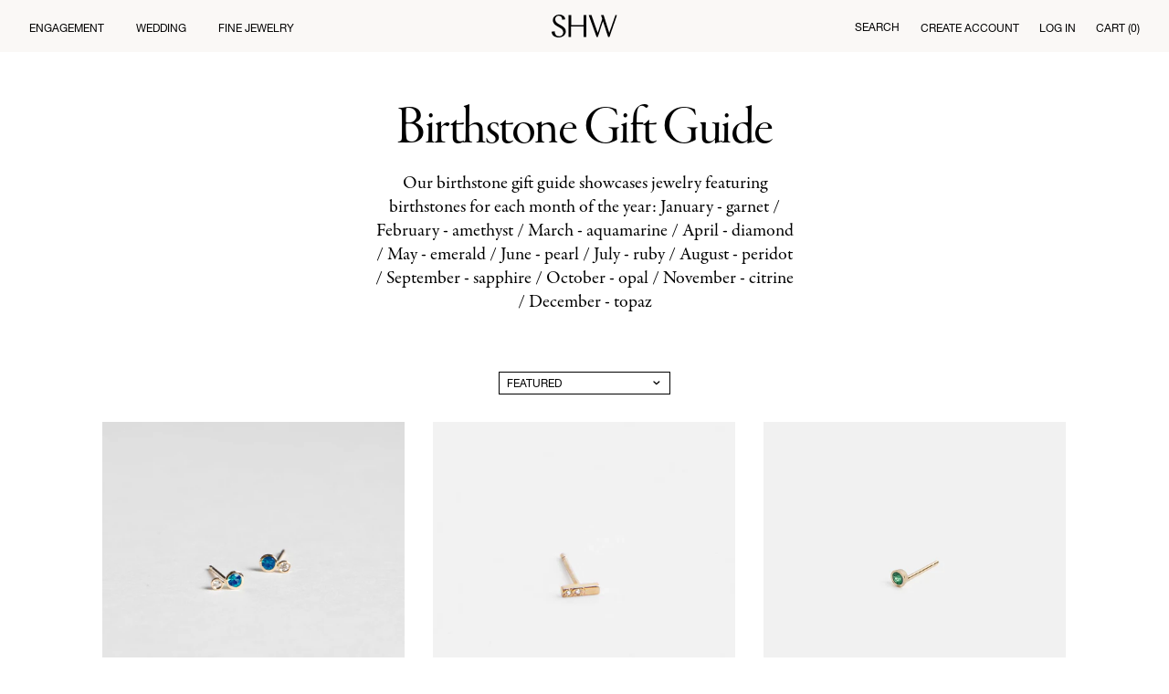

--- FILE ---
content_type: text/html; charset=utf-8
request_url: https://stillhousenyc.com/collections/birthstone-jewelry
body_size: 42822
content:
<!doctype html>
<!--[if lt IE 7]><html class="no-js lt-ie9 lt-ie8 lt-ie7" lang="en"> <![endif]-->
<!--[if IE 7]><html class="no-js lt-ie9 lt-ie8" lang="en"> <![endif]-->
<!--[if IE 8]><html class="no-js lt-ie9" lang="en"> <![endif]-->
<!--[if IE 9 ]><html class="ie9 no-js"> <![endif]-->
<!--[if (gt IE 9)|!(IE)]><!--> <html class="no-js"> <!--<![endif]-->
<head>
  <script src="//stillhousenyc.com/cdn/shop/t/22/assets/scripts.js?v=153377888014964978511688704327" type="text/javascript"></script>

  <style type="text/css">

  @import url("http://fast.fonts.net/lt/1.css?apiType=css&c=e422695f-16f5-4809-8c32-fce3415c36f3&fontids=721238");
  @font-face{
    font-family:"Avenir LT W01_65 Medium";
    src:url("Fonts/721238/212ab03d-5db2-4d6a-b94c-171cc702aa51.eot?#iefix");
    src:url("Fonts/721238/212ab03d-5db2-4d6a-b94c-171cc702aa51.eot?#iefix") format("eot"),url("https://cdn.shopify.com/s/files/1/0802/5135/files/e4d36745-a861-4a49-aa17-6510e67429d3.woff2?15248409756213879744") format("woff2"),url("https://cdn.shopify.com/s/files/1/0802/5135/files/2cac77ec-9bc0-4ee7-87e4-27650190744f.woff") format("woff"),url("Fonts/721238/aaf11848-aac2-4d09-9a9c-aac5ff7b8ff4.ttf") format("truetype"),url("Fonts/721238/294099f3-8d00-4676-afc5-5e9d8d43ad69.svg#294099f3-8d00-4676-afc5-5e9d8d43ad69") format("svg");
  }
  
  @import url("https://fast.fonts.net/lt/1.css?apiType=css&c=bf0bac25-654c-4e25-92c7-7bb914f9afab&fontids=5664085,5664093");
    @font-face{
        font-family:"Helvetica Neue LT";
        font-weight: 300;
        src:url("//stillhousenyc.com/cdn/shop/t/22/assets/5664085cb0d1e8ae1114dbf82c2e948aba954c0.eot?%23iefix&v=6727802312203082821688704327");
        src:url("//stillhousenyc.com/cdn/shop/t/22/assets/5664085cb0d1e8ae1114dbf82c2e948aba954c0.eot?%23iefix&v=6727802312203082821688704327") format("eot"),url("//stillhousenyc.com/cdn/shop/t/22/assets/5664085f9c5199ea9964c0890421eb845bb7495.woff2?v=28937819356598887091688704327") format("woff2"),url("//stillhousenyc.com/cdn/shop/t/22/assets/56640852a34f1f8d7014949b12d133c1c2636eb.woff?v=109280981403327438021688704327") format("woff"),url("//stillhousenyc.com/cdn/shop/t/22/assets/5664085fdf10d5e4ce045e5a6c15eaff6cb1c11.ttf?v=66050115896601104711688704327") format("truetype");
    }
    @font-face{
        font-family:"Helvetica Neue LT";
        font-weight: 400;
        src:url("//stillhousenyc.com/cdn/shop/t/22/assets/5664093522972a6586747ae82fca7cf9bd5d4d4.eot?%23iefix&v=172404107796485008721688704327");
        src:url("//stillhousenyc.com/cdn/shop/t/22/assets/5664093522972a6586747ae82fca7cf9bd5d4d4.eot?%23iefix&v=172404107796485008721688704327") format("eot"),url("//stillhousenyc.com/cdn/shop/t/22/assets/566409308b572532e0d4c129c57107f6c67bc49.woff2?v=35478977434480572181688704327") format("woff2"),url("//stillhousenyc.com/cdn/shop/t/22/assets/566409308edde9dc27b4731a27fd6cd9b01cd06.woff?v=151573132717615292101688704327") format("woff"),url("//stillhousenyc.com/cdn/shop/t/22/assets/56640938f4a1705214a4dd080b872252c37e688.ttf?v=50006085055011570181688704327") format("truetype");
    }

  </style>
  <!-- Basic page needs ================================================== -->
  <meta charset="utf-8">
  <meta http-equiv="X-UA-Compatible" content="IE=edge,chrome=1">

  
  <link rel="shortcut icon" href="//stillhousenyc.com/cdn/shop/t/22/assets/favicon.png?v=134328339293827145031688704327" type="image/png" />
  

  <link rel="stylesheet" href="//maxcdn.bootstrapcdn.com/font-awesome/4.3.0/css/font-awesome.min.css">
  <!-- Title and description ================================================== -->
  <title>
    Birthstone Gift Guide &ndash; SHW 
  </title>

  
  <meta name="description" content="Our birthstone gift guide showcases jewelry featuring birthstones for each month of the year: January - garnet / February - amethyst / March - aquamarine / April - diamond / May - emerald / June - pearl / July - ruby / August - peridot / September - sapphire / October - opal / November - citrine / December - topaz">
  

  <!-- Product meta ================================================== -->
  

  <meta property="og:type" content="website">
  <meta property="og:title" content="Birthstone Gift Guide">
  
  <meta property="og:image" content="http://stillhousenyc.com/cdn/shop/t/22/assets/logo.png?v=74662981512666685941688704327">
  <meta property="og:image:secure_url" content="https://stillhousenyc.com/cdn/shop/t/22/assets/logo.png?v=74662981512666685941688704327">
  


  <meta property="og:description" content="Our birthstone gift guide showcases jewelry featuring birthstones for each month of the year: January - garnet / February - amethyst / March - aquamarine / April - diamond / May - emerald / June - pearl / July - ruby / August - peridot / September - sapphire / October - opal / November - citrine / December - topaz">

  <meta property="og:url" content="https://www.shwjewelry.com/collections/birthstone-jewelry">
  <meta property="og:site_name" content="SHW ">

  



  <meta name="twitter:site" content="@">




  <!-- Helpers ================================================== -->
  <link rel="canonical" href="https://www.shwjewelry.com/collections/birthstone-jewelry">
  <meta name="viewport" content="width=device-width,initial-scale=1">

  

  
  <!-- Ajaxify Cart Plugin ================================================== -->
  <link href="//stillhousenyc.com/cdn/shop/t/22/assets/ajaxify.scss.css?v=65504222009081855711688704327" rel="stylesheet" type="text/css" media="all" />
  

  <!-- CSS ================================================== -->
  <link href="//stillhousenyc.com/cdn/shop/t/22/assets/timber.scss.css?v=102282283622789972861688704327" rel="stylesheet" type="text/css" media="all" />
  
  
  
  <link href="//fonts.googleapis.com/css?family=Open+Sans:400,700" rel="stylesheet" type="text/css" media="all" />


  


  
    
    
    <link href="//fonts.googleapis.com/css?family=Source+Sans+Pro:600" rel="stylesheet" type="text/css" media="all" />
  



  <!-- Header hook for plugins ================================================== -->
  <script>window.performance && window.performance.mark && window.performance.mark('shopify.content_for_header.start');</script><meta name="google-site-verification" content="VXsNSS28Vs2Io1iGsOsGHpZVx2bk75FprXrQJKV8hhI">
<meta name="google-site-verification" content="TcVRezYn48SoFzb0j1hCtZxL8UYMbSNpDVd-3PncZ9w">
<meta name="facebook-domain-verification" content="21eg18i3p6n6tj6fmdndohxz96d6wz">
<meta id="shopify-digital-wallet" name="shopify-digital-wallet" content="/8025135/digital_wallets/dialog">
<meta name="shopify-checkout-api-token" content="e85a0428d03d40a4fcd17ecb64409a7c">
<meta id="in-context-paypal-metadata" data-shop-id="8025135" data-venmo-supported="false" data-environment="production" data-locale="en_US" data-paypal-v4="true" data-currency="USD">
<link rel="alternate" type="application/atom+xml" title="Feed" href="/collections/birthstone-jewelry.atom" />
<link rel="next" href="/collections/birthstone-jewelry?page=2">
<link rel="alternate" type="application/json+oembed" href="https://www.shwjewelry.com/collections/birthstone-jewelry.oembed">
<script async="async" src="/checkouts/internal/preloads.js?locale=en-US"></script>
<link rel="preconnect" href="https://shop.app" crossorigin="anonymous">
<script async="async" src="https://shop.app/checkouts/internal/preloads.js?locale=en-US&shop_id=8025135" crossorigin="anonymous"></script>
<script id="apple-pay-shop-capabilities" type="application/json">{"shopId":8025135,"countryCode":"US","currencyCode":"USD","merchantCapabilities":["supports3DS"],"merchantId":"gid:\/\/shopify\/Shop\/8025135","merchantName":"SHW ","requiredBillingContactFields":["postalAddress","email","phone"],"requiredShippingContactFields":["postalAddress","email","phone"],"shippingType":"shipping","supportedNetworks":["visa","masterCard","amex","discover","elo","jcb"],"total":{"type":"pending","label":"SHW ","amount":"1.00"},"shopifyPaymentsEnabled":true,"supportsSubscriptions":true}</script>
<script id="shopify-features" type="application/json">{"accessToken":"e85a0428d03d40a4fcd17ecb64409a7c","betas":["rich-media-storefront-analytics"],"domain":"stillhousenyc.com","predictiveSearch":true,"shopId":8025135,"locale":"en"}</script>
<script>var Shopify = Shopify || {};
Shopify.shop = "still-house-a.myshopify.com";
Shopify.locale = "en";
Shopify.currency = {"active":"USD","rate":"1.0"};
Shopify.country = "US";
Shopify.theme = {"name":"RV: Development (Rebranding and Redesign)","id":124970401881,"schema_name":null,"schema_version":null,"theme_store_id":null,"role":"main"};
Shopify.theme.handle = "null";
Shopify.theme.style = {"id":null,"handle":null};
Shopify.cdnHost = "stillhousenyc.com/cdn";
Shopify.routes = Shopify.routes || {};
Shopify.routes.root = "/";</script>
<script type="module">!function(o){(o.Shopify=o.Shopify||{}).modules=!0}(window);</script>
<script>!function(o){function n(){var o=[];function n(){o.push(Array.prototype.slice.apply(arguments))}return n.q=o,n}var t=o.Shopify=o.Shopify||{};t.loadFeatures=n(),t.autoloadFeatures=n()}(window);</script>
<script>
  window.ShopifyPay = window.ShopifyPay || {};
  window.ShopifyPay.apiHost = "shop.app\/pay";
  window.ShopifyPay.redirectState = null;
</script>
<script id="shop-js-analytics" type="application/json">{"pageType":"collection"}</script>
<script defer="defer" async type="module" src="//stillhousenyc.com/cdn/shopifycloud/shop-js/modules/v2/client.init-shop-cart-sync_BApSsMSl.en.esm.js"></script>
<script defer="defer" async type="module" src="//stillhousenyc.com/cdn/shopifycloud/shop-js/modules/v2/chunk.common_CBoos6YZ.esm.js"></script>
<script type="module">
  await import("//stillhousenyc.com/cdn/shopifycloud/shop-js/modules/v2/client.init-shop-cart-sync_BApSsMSl.en.esm.js");
await import("//stillhousenyc.com/cdn/shopifycloud/shop-js/modules/v2/chunk.common_CBoos6YZ.esm.js");

  window.Shopify.SignInWithShop?.initShopCartSync?.({"fedCMEnabled":true,"windoidEnabled":true});

</script>
<script>
  window.Shopify = window.Shopify || {};
  if (!window.Shopify.featureAssets) window.Shopify.featureAssets = {};
  window.Shopify.featureAssets['shop-js'] = {"shop-cart-sync":["modules/v2/client.shop-cart-sync_DJczDl9f.en.esm.js","modules/v2/chunk.common_CBoos6YZ.esm.js"],"init-fed-cm":["modules/v2/client.init-fed-cm_BzwGC0Wi.en.esm.js","modules/v2/chunk.common_CBoos6YZ.esm.js"],"init-windoid":["modules/v2/client.init-windoid_BS26ThXS.en.esm.js","modules/v2/chunk.common_CBoos6YZ.esm.js"],"shop-cash-offers":["modules/v2/client.shop-cash-offers_DthCPNIO.en.esm.js","modules/v2/chunk.common_CBoos6YZ.esm.js","modules/v2/chunk.modal_Bu1hFZFC.esm.js"],"shop-button":["modules/v2/client.shop-button_D_JX508o.en.esm.js","modules/v2/chunk.common_CBoos6YZ.esm.js"],"init-shop-email-lookup-coordinator":["modules/v2/client.init-shop-email-lookup-coordinator_DFwWcvrS.en.esm.js","modules/v2/chunk.common_CBoos6YZ.esm.js"],"shop-toast-manager":["modules/v2/client.shop-toast-manager_tEhgP2F9.en.esm.js","modules/v2/chunk.common_CBoos6YZ.esm.js"],"shop-login-button":["modules/v2/client.shop-login-button_DwLgFT0K.en.esm.js","modules/v2/chunk.common_CBoos6YZ.esm.js","modules/v2/chunk.modal_Bu1hFZFC.esm.js"],"avatar":["modules/v2/client.avatar_BTnouDA3.en.esm.js"],"init-shop-cart-sync":["modules/v2/client.init-shop-cart-sync_BApSsMSl.en.esm.js","modules/v2/chunk.common_CBoos6YZ.esm.js"],"pay-button":["modules/v2/client.pay-button_BuNmcIr_.en.esm.js","modules/v2/chunk.common_CBoos6YZ.esm.js"],"init-shop-for-new-customer-accounts":["modules/v2/client.init-shop-for-new-customer-accounts_DrjXSI53.en.esm.js","modules/v2/client.shop-login-button_DwLgFT0K.en.esm.js","modules/v2/chunk.common_CBoos6YZ.esm.js","modules/v2/chunk.modal_Bu1hFZFC.esm.js"],"init-customer-accounts-sign-up":["modules/v2/client.init-customer-accounts-sign-up_TlVCiykN.en.esm.js","modules/v2/client.shop-login-button_DwLgFT0K.en.esm.js","modules/v2/chunk.common_CBoos6YZ.esm.js","modules/v2/chunk.modal_Bu1hFZFC.esm.js"],"shop-follow-button":["modules/v2/client.shop-follow-button_C5D3XtBb.en.esm.js","modules/v2/chunk.common_CBoos6YZ.esm.js","modules/v2/chunk.modal_Bu1hFZFC.esm.js"],"checkout-modal":["modules/v2/client.checkout-modal_8TC_1FUY.en.esm.js","modules/v2/chunk.common_CBoos6YZ.esm.js","modules/v2/chunk.modal_Bu1hFZFC.esm.js"],"init-customer-accounts":["modules/v2/client.init-customer-accounts_C0Oh2ljF.en.esm.js","modules/v2/client.shop-login-button_DwLgFT0K.en.esm.js","modules/v2/chunk.common_CBoos6YZ.esm.js","modules/v2/chunk.modal_Bu1hFZFC.esm.js"],"lead-capture":["modules/v2/client.lead-capture_Cq0gfm7I.en.esm.js","modules/v2/chunk.common_CBoos6YZ.esm.js","modules/v2/chunk.modal_Bu1hFZFC.esm.js"],"shop-login":["modules/v2/client.shop-login_BmtnoEUo.en.esm.js","modules/v2/chunk.common_CBoos6YZ.esm.js","modules/v2/chunk.modal_Bu1hFZFC.esm.js"],"payment-terms":["modules/v2/client.payment-terms_BHOWV7U_.en.esm.js","modules/v2/chunk.common_CBoos6YZ.esm.js","modules/v2/chunk.modal_Bu1hFZFC.esm.js"]};
</script>
<script>(function() {
  var isLoaded = false;
  function asyncLoad() {
    if (isLoaded) return;
    isLoaded = true;
    var urls = ["https:\/\/chimpstatic.com\/mcjs-connected\/js\/users\/d93c1ae1b0fd942404f606d96\/2be9fd427436d7aa474c786f7.js?shop=still-house-a.myshopify.com","https:\/\/static.klaviyo.com\/onsite\/js\/klaviyo.js?company_id=WmMWdt\u0026shop=still-house-a.myshopify.com","https:\/\/static.klaviyo.com\/onsite\/js\/klaviyo.js?company_id=WmMWdt\u0026shop=still-house-a.myshopify.com","https:\/\/chimpstatic.com\/mcjs-connected\/js\/users\/d93c1ae1b0fd942404f606d96\/25a58561f925b92cd4d084f5c.js?shop=still-house-a.myshopify.com","https:\/\/cdn.popt.in\/pixel.js?id=68a3eb1229b09\u0026shop=still-house-a.myshopify.com","https:\/\/static.shareasale.com\/json\/shopify\/deduplication.js?shop=still-house-a.myshopify.com","https:\/\/static.shareasale.com\/json\/shopify\/shareasale-tracking.js?sasmid=125720\u0026ssmtid=19038\u0026shop=still-house-a.myshopify.com","https:\/\/cdn.shopify.com\/s\/files\/1\/0802\/5135\/t\/22\/assets\/affirmShopify.js?v=1731693005\u0026shop=still-house-a.myshopify.com","https:\/\/a.mailmunch.co\/widgets\/site-785346-3cd4fc1401f79bdb79b3b20353f1135970b2ba04.js?shop=still-house-a.myshopify.com"];
    for (var i = 0; i < urls.length; i++) {
      var s = document.createElement('script');
      s.type = 'text/javascript';
      s.async = true;
      s.src = urls[i];
      var x = document.getElementsByTagName('script')[0];
      x.parentNode.insertBefore(s, x);
    }
  };
  if(window.attachEvent) {
    window.attachEvent('onload', asyncLoad);
  } else {
    window.addEventListener('load', asyncLoad, false);
  }
})();</script>
<script id="__st">var __st={"a":8025135,"offset":-18000,"reqid":"f9b44374-5793-4078-9727-0bd6c1e4e09e-1768907424","pageurl":"stillhousenyc.com\/collections\/birthstone-jewelry","u":"2e126d0278f2","p":"collection","rtyp":"collection","rid":270918778969};</script>
<script>window.ShopifyPaypalV4VisibilityTracking = true;</script>
<script id="captcha-bootstrap">!function(){'use strict';const t='contact',e='account',n='new_comment',o=[[t,t],['blogs',n],['comments',n],[t,'customer']],c=[[e,'customer_login'],[e,'guest_login'],[e,'recover_customer_password'],[e,'create_customer']],r=t=>t.map((([t,e])=>`form[action*='/${t}']:not([data-nocaptcha='true']) input[name='form_type'][value='${e}']`)).join(','),a=t=>()=>t?[...document.querySelectorAll(t)].map((t=>t.form)):[];function s(){const t=[...o],e=r(t);return a(e)}const i='password',u='form_key',d=['recaptcha-v3-token','g-recaptcha-response','h-captcha-response',i],f=()=>{try{return window.sessionStorage}catch{return}},m='__shopify_v',_=t=>t.elements[u];function p(t,e,n=!1){try{const o=window.sessionStorage,c=JSON.parse(o.getItem(e)),{data:r}=function(t){const{data:e,action:n}=t;return t[m]||n?{data:e,action:n}:{data:t,action:n}}(c);for(const[e,n]of Object.entries(r))t.elements[e]&&(t.elements[e].value=n);n&&o.removeItem(e)}catch(o){console.error('form repopulation failed',{error:o})}}const l='form_type',E='cptcha';function T(t){t.dataset[E]=!0}const w=window,h=w.document,L='Shopify',v='ce_forms',y='captcha';let A=!1;((t,e)=>{const n=(g='f06e6c50-85a8-45c8-87d0-21a2b65856fe',I='https://cdn.shopify.com/shopifycloud/storefront-forms-hcaptcha/ce_storefront_forms_captcha_hcaptcha.v1.5.2.iife.js',D={infoText:'Protected by hCaptcha',privacyText:'Privacy',termsText:'Terms'},(t,e,n)=>{const o=w[L][v],c=o.bindForm;if(c)return c(t,g,e,D).then(n);var r;o.q.push([[t,g,e,D],n]),r=I,A||(h.body.append(Object.assign(h.createElement('script'),{id:'captcha-provider',async:!0,src:r})),A=!0)});var g,I,D;w[L]=w[L]||{},w[L][v]=w[L][v]||{},w[L][v].q=[],w[L][y]=w[L][y]||{},w[L][y].protect=function(t,e){n(t,void 0,e),T(t)},Object.freeze(w[L][y]),function(t,e,n,w,h,L){const[v,y,A,g]=function(t,e,n){const i=e?o:[],u=t?c:[],d=[...i,...u],f=r(d),m=r(i),_=r(d.filter((([t,e])=>n.includes(e))));return[a(f),a(m),a(_),s()]}(w,h,L),I=t=>{const e=t.target;return e instanceof HTMLFormElement?e:e&&e.form},D=t=>v().includes(t);t.addEventListener('submit',(t=>{const e=I(t);if(!e)return;const n=D(e)&&!e.dataset.hcaptchaBound&&!e.dataset.recaptchaBound,o=_(e),c=g().includes(e)&&(!o||!o.value);(n||c)&&t.preventDefault(),c&&!n&&(function(t){try{if(!f())return;!function(t){const e=f();if(!e)return;const n=_(t);if(!n)return;const o=n.value;o&&e.removeItem(o)}(t);const e=Array.from(Array(32),(()=>Math.random().toString(36)[2])).join('');!function(t,e){_(t)||t.append(Object.assign(document.createElement('input'),{type:'hidden',name:u})),t.elements[u].value=e}(t,e),function(t,e){const n=f();if(!n)return;const o=[...t.querySelectorAll(`input[type='${i}']`)].map((({name:t})=>t)),c=[...d,...o],r={};for(const[a,s]of new FormData(t).entries())c.includes(a)||(r[a]=s);n.setItem(e,JSON.stringify({[m]:1,action:t.action,data:r}))}(t,e)}catch(e){console.error('failed to persist form',e)}}(e),e.submit())}));const S=(t,e)=>{t&&!t.dataset[E]&&(n(t,e.some((e=>e===t))),T(t))};for(const o of['focusin','change'])t.addEventListener(o,(t=>{const e=I(t);D(e)&&S(e,y())}));const B=e.get('form_key'),M=e.get(l),P=B&&M;t.addEventListener('DOMContentLoaded',(()=>{const t=y();if(P)for(const e of t)e.elements[l].value===M&&p(e,B);[...new Set([...A(),...v().filter((t=>'true'===t.dataset.shopifyCaptcha))])].forEach((e=>S(e,t)))}))}(h,new URLSearchParams(w.location.search),n,t,e,['guest_login'])})(!0,!0)}();</script>
<script integrity="sha256-4kQ18oKyAcykRKYeNunJcIwy7WH5gtpwJnB7kiuLZ1E=" data-source-attribution="shopify.loadfeatures" defer="defer" src="//stillhousenyc.com/cdn/shopifycloud/storefront/assets/storefront/load_feature-a0a9edcb.js" crossorigin="anonymous"></script>
<script crossorigin="anonymous" defer="defer" src="//stillhousenyc.com/cdn/shopifycloud/storefront/assets/shopify_pay/storefront-65b4c6d7.js?v=20250812"></script>
<script data-source-attribution="shopify.dynamic_checkout.dynamic.init">var Shopify=Shopify||{};Shopify.PaymentButton=Shopify.PaymentButton||{isStorefrontPortableWallets:!0,init:function(){window.Shopify.PaymentButton.init=function(){};var t=document.createElement("script");t.src="https://stillhousenyc.com/cdn/shopifycloud/portable-wallets/latest/portable-wallets.en.js",t.type="module",document.head.appendChild(t)}};
</script>
<script data-source-attribution="shopify.dynamic_checkout.buyer_consent">
  function portableWalletsHideBuyerConsent(e){var t=document.getElementById("shopify-buyer-consent"),n=document.getElementById("shopify-subscription-policy-button");t&&n&&(t.classList.add("hidden"),t.setAttribute("aria-hidden","true"),n.removeEventListener("click",e))}function portableWalletsShowBuyerConsent(e){var t=document.getElementById("shopify-buyer-consent"),n=document.getElementById("shopify-subscription-policy-button");t&&n&&(t.classList.remove("hidden"),t.removeAttribute("aria-hidden"),n.addEventListener("click",e))}window.Shopify?.PaymentButton&&(window.Shopify.PaymentButton.hideBuyerConsent=portableWalletsHideBuyerConsent,window.Shopify.PaymentButton.showBuyerConsent=portableWalletsShowBuyerConsent);
</script>
<script data-source-attribution="shopify.dynamic_checkout.cart.bootstrap">document.addEventListener("DOMContentLoaded",(function(){function t(){return document.querySelector("shopify-accelerated-checkout-cart, shopify-accelerated-checkout")}if(t())Shopify.PaymentButton.init();else{new MutationObserver((function(e,n){t()&&(Shopify.PaymentButton.init(),n.disconnect())})).observe(document.body,{childList:!0,subtree:!0})}}));
</script>
<link id="shopify-accelerated-checkout-styles" rel="stylesheet" media="screen" href="https://stillhousenyc.com/cdn/shopifycloud/portable-wallets/latest/accelerated-checkout-backwards-compat.css" crossorigin="anonymous">
<style id="shopify-accelerated-checkout-cart">
        #shopify-buyer-consent {
  margin-top: 1em;
  display: inline-block;
  width: 100%;
}

#shopify-buyer-consent.hidden {
  display: none;
}

#shopify-subscription-policy-button {
  background: none;
  border: none;
  padding: 0;
  text-decoration: underline;
  font-size: inherit;
  cursor: pointer;
}

#shopify-subscription-policy-button::before {
  box-shadow: none;
}

      </style>

<script>window.performance && window.performance.mark && window.performance.mark('shopify.content_for_header.end');</script>

  

<!--[if lt IE 9]>
<script src="//html5shiv.googlecode.com/svn/trunk/html5.js" type="text/javascript"></script>
<script src="//stillhousenyc.com/cdn/shop/t/22/assets/respond.min.js?v=52248677837542619231688704327" type="text/javascript"></script>
<link href="//stillhousenyc.com/cdn/shop/t/22/assets/respond-proxy.html" id="respond-proxy" rel="respond-proxy" />
<link href="//www.shwjewelry.com/search?q=b53069edb555eaeed158d29617cdaaa1" id="respond-redirect" rel="respond-redirect" />
<script src="//www.shwjewelry.com/search?q=b53069edb555eaeed158d29617cdaaa1" type="text/javascript"></script>
<![endif]-->



  

  <script src="//ajax.googleapis.com/ajax/libs/jquery/1.11.0/jquery.min.js" type="text/javascript"></script>
  <script src="//stillhousenyc.com/cdn/shop/t/22/assets/modernizr.min.js?v=26620055551102246001688704327" type="text/javascript"></script>

  <meta name="p:domain_verify" content="9627f81769e7e1947496ae1b44ead518"/>
  
  <link href="//stillhousenyc.com/cdn/shop/t/22/assets/custom.scss.css?v=9973970258216001001689230515" rel="stylesheet" type="text/css" media="all" />
  <link href="//stillhousenyc.com/cdn/shop/t/22/assets/theme.css?v=31335393271963188021689056491" rel="stylesheet" type="text/css" media="all" />
  <link href="//stillhousenyc.com/cdn/shop/t/22/assets/override.css?v=92484920784552648251693214607" rel="stylesheet" type="text/css" media="all" />

  <link href="https://use.typekit.net/zot1bcr.css" rel="stylesheet" type="text/css" media="all" />

  <meta name="p:domain_verify" content="2081a918491e6efa965dc60adb2c7bd1"/>
  
  <link rel="stylesheet" type="text/css" href="https://cdnjs.cloudflare.com/ajax/libs/slick-carousel/1.8.1/slick.min.css"/>
  <link rel="stylesheet" type="text/css" href="https://cdnjs.cloudflare.com/ajax/libs/slick-carousel/1.8.1/slick-theme.min.css"/>
  <script type="text/javascript" src="https://cdnjs.cloudflare.com/ajax/libs/slick-carousel/1.8.1/slick.min.js"></script>
  
<link href="https://monorail-edge.shopifysvc.com" rel="dns-prefetch">
<script>(function(){if ("sendBeacon" in navigator && "performance" in window) {try {var session_token_from_headers = performance.getEntriesByType('navigation')[0].serverTiming.find(x => x.name == '_s').description;} catch {var session_token_from_headers = undefined;}var session_cookie_matches = document.cookie.match(/_shopify_s=([^;]*)/);var session_token_from_cookie = session_cookie_matches && session_cookie_matches.length === 2 ? session_cookie_matches[1] : "";var session_token = session_token_from_headers || session_token_from_cookie || "";function handle_abandonment_event(e) {var entries = performance.getEntries().filter(function(entry) {return /monorail-edge.shopifysvc.com/.test(entry.name);});if (!window.abandonment_tracked && entries.length === 0) {window.abandonment_tracked = true;var currentMs = Date.now();var navigation_start = performance.timing.navigationStart;var payload = {shop_id: 8025135,url: window.location.href,navigation_start,duration: currentMs - navigation_start,session_token,page_type: "collection"};window.navigator.sendBeacon("https://monorail-edge.shopifysvc.com/v1/produce", JSON.stringify({schema_id: "online_store_buyer_site_abandonment/1.1",payload: payload,metadata: {event_created_at_ms: currentMs,event_sent_at_ms: currentMs}}));}}window.addEventListener('pagehide', handle_abandonment_event);}}());</script>
<script id="web-pixels-manager-setup">(function e(e,d,r,n,o){if(void 0===o&&(o={}),!Boolean(null===(a=null===(i=window.Shopify)||void 0===i?void 0:i.analytics)||void 0===a?void 0:a.replayQueue)){var i,a;window.Shopify=window.Shopify||{};var t=window.Shopify;t.analytics=t.analytics||{};var s=t.analytics;s.replayQueue=[],s.publish=function(e,d,r){return s.replayQueue.push([e,d,r]),!0};try{self.performance.mark("wpm:start")}catch(e){}var l=function(){var e={modern:/Edge?\/(1{2}[4-9]|1[2-9]\d|[2-9]\d{2}|\d{4,})\.\d+(\.\d+|)|Firefox\/(1{2}[4-9]|1[2-9]\d|[2-9]\d{2}|\d{4,})\.\d+(\.\d+|)|Chrom(ium|e)\/(9{2}|\d{3,})\.\d+(\.\d+|)|(Maci|X1{2}).+ Version\/(15\.\d+|(1[6-9]|[2-9]\d|\d{3,})\.\d+)([,.]\d+|)( \(\w+\)|)( Mobile\/\w+|) Safari\/|Chrome.+OPR\/(9{2}|\d{3,})\.\d+\.\d+|(CPU[ +]OS|iPhone[ +]OS|CPU[ +]iPhone|CPU IPhone OS|CPU iPad OS)[ +]+(15[._]\d+|(1[6-9]|[2-9]\d|\d{3,})[._]\d+)([._]\d+|)|Android:?[ /-](13[3-9]|1[4-9]\d|[2-9]\d{2}|\d{4,})(\.\d+|)(\.\d+|)|Android.+Firefox\/(13[5-9]|1[4-9]\d|[2-9]\d{2}|\d{4,})\.\d+(\.\d+|)|Android.+Chrom(ium|e)\/(13[3-9]|1[4-9]\d|[2-9]\d{2}|\d{4,})\.\d+(\.\d+|)|SamsungBrowser\/([2-9]\d|\d{3,})\.\d+/,legacy:/Edge?\/(1[6-9]|[2-9]\d|\d{3,})\.\d+(\.\d+|)|Firefox\/(5[4-9]|[6-9]\d|\d{3,})\.\d+(\.\d+|)|Chrom(ium|e)\/(5[1-9]|[6-9]\d|\d{3,})\.\d+(\.\d+|)([\d.]+$|.*Safari\/(?![\d.]+ Edge\/[\d.]+$))|(Maci|X1{2}).+ Version\/(10\.\d+|(1[1-9]|[2-9]\d|\d{3,})\.\d+)([,.]\d+|)( \(\w+\)|)( Mobile\/\w+|) Safari\/|Chrome.+OPR\/(3[89]|[4-9]\d|\d{3,})\.\d+\.\d+|(CPU[ +]OS|iPhone[ +]OS|CPU[ +]iPhone|CPU IPhone OS|CPU iPad OS)[ +]+(10[._]\d+|(1[1-9]|[2-9]\d|\d{3,})[._]\d+)([._]\d+|)|Android:?[ /-](13[3-9]|1[4-9]\d|[2-9]\d{2}|\d{4,})(\.\d+|)(\.\d+|)|Mobile Safari.+OPR\/([89]\d|\d{3,})\.\d+\.\d+|Android.+Firefox\/(13[5-9]|1[4-9]\d|[2-9]\d{2}|\d{4,})\.\d+(\.\d+|)|Android.+Chrom(ium|e)\/(13[3-9]|1[4-9]\d|[2-9]\d{2}|\d{4,})\.\d+(\.\d+|)|Android.+(UC? ?Browser|UCWEB|U3)[ /]?(15\.([5-9]|\d{2,})|(1[6-9]|[2-9]\d|\d{3,})\.\d+)\.\d+|SamsungBrowser\/(5\.\d+|([6-9]|\d{2,})\.\d+)|Android.+MQ{2}Browser\/(14(\.(9|\d{2,})|)|(1[5-9]|[2-9]\d|\d{3,})(\.\d+|))(\.\d+|)|K[Aa][Ii]OS\/(3\.\d+|([4-9]|\d{2,})\.\d+)(\.\d+|)/},d=e.modern,r=e.legacy,n=navigator.userAgent;return n.match(d)?"modern":n.match(r)?"legacy":"unknown"}(),u="modern"===l?"modern":"legacy",c=(null!=n?n:{modern:"",legacy:""})[u],f=function(e){return[e.baseUrl,"/wpm","/b",e.hashVersion,"modern"===e.buildTarget?"m":"l",".js"].join("")}({baseUrl:d,hashVersion:r,buildTarget:u}),m=function(e){var d=e.version,r=e.bundleTarget,n=e.surface,o=e.pageUrl,i=e.monorailEndpoint;return{emit:function(e){var a=e.status,t=e.errorMsg,s=(new Date).getTime(),l=JSON.stringify({metadata:{event_sent_at_ms:s},events:[{schema_id:"web_pixels_manager_load/3.1",payload:{version:d,bundle_target:r,page_url:o,status:a,surface:n,error_msg:t},metadata:{event_created_at_ms:s}}]});if(!i)return console&&console.warn&&console.warn("[Web Pixels Manager] No Monorail endpoint provided, skipping logging."),!1;try{return self.navigator.sendBeacon.bind(self.navigator)(i,l)}catch(e){}var u=new XMLHttpRequest;try{return u.open("POST",i,!0),u.setRequestHeader("Content-Type","text/plain"),u.send(l),!0}catch(e){return console&&console.warn&&console.warn("[Web Pixels Manager] Got an unhandled error while logging to Monorail."),!1}}}}({version:r,bundleTarget:l,surface:e.surface,pageUrl:self.location.href,monorailEndpoint:e.monorailEndpoint});try{o.browserTarget=l,function(e){var d=e.src,r=e.async,n=void 0===r||r,o=e.onload,i=e.onerror,a=e.sri,t=e.scriptDataAttributes,s=void 0===t?{}:t,l=document.createElement("script"),u=document.querySelector("head"),c=document.querySelector("body");if(l.async=n,l.src=d,a&&(l.integrity=a,l.crossOrigin="anonymous"),s)for(var f in s)if(Object.prototype.hasOwnProperty.call(s,f))try{l.dataset[f]=s[f]}catch(e){}if(o&&l.addEventListener("load",o),i&&l.addEventListener("error",i),u)u.appendChild(l);else{if(!c)throw new Error("Did not find a head or body element to append the script");c.appendChild(l)}}({src:f,async:!0,onload:function(){if(!function(){var e,d;return Boolean(null===(d=null===(e=window.Shopify)||void 0===e?void 0:e.analytics)||void 0===d?void 0:d.initialized)}()){var d=window.webPixelsManager.init(e)||void 0;if(d){var r=window.Shopify.analytics;r.replayQueue.forEach((function(e){var r=e[0],n=e[1],o=e[2];d.publishCustomEvent(r,n,o)})),r.replayQueue=[],r.publish=d.publishCustomEvent,r.visitor=d.visitor,r.initialized=!0}}},onerror:function(){return m.emit({status:"failed",errorMsg:"".concat(f," has failed to load")})},sri:function(e){var d=/^sha384-[A-Za-z0-9+/=]+$/;return"string"==typeof e&&d.test(e)}(c)?c:"",scriptDataAttributes:o}),m.emit({status:"loading"})}catch(e){m.emit({status:"failed",errorMsg:(null==e?void 0:e.message)||"Unknown error"})}}})({shopId: 8025135,storefrontBaseUrl: "https://www.shwjewelry.com",extensionsBaseUrl: "https://extensions.shopifycdn.com/cdn/shopifycloud/web-pixels-manager",monorailEndpoint: "https://monorail-edge.shopifysvc.com/unstable/produce_batch",surface: "storefront-renderer",enabledBetaFlags: ["2dca8a86"],webPixelsConfigList: [{"id":"912162905","configuration":"{\"masterTagID\":\"19038\",\"merchantID\":\"125720\",\"appPath\":\"https:\/\/daedalus.shareasale.com\",\"storeID\":\"NaN\",\"xTypeMode\":\"NaN\",\"xTypeValue\":\"NaN\",\"channelDedup\":\"NaN\"}","eventPayloadVersion":"v1","runtimeContext":"STRICT","scriptVersion":"f300cca684872f2df140f714437af558","type":"APP","apiClientId":4929191,"privacyPurposes":["ANALYTICS","MARKETING"],"dataSharingAdjustments":{"protectedCustomerApprovalScopes":["read_customer_personal_data"]}},{"id":"403177561","configuration":"{\"config\":\"{\\\"pixel_id\\\":\\\"AW-616107013\\\",\\\"target_country\\\":\\\"US\\\",\\\"gtag_events\\\":[{\\\"type\\\":\\\"search\\\",\\\"action_label\\\":\\\"AW-616107013\\\/CJbKCOvu3tYBEIWY5KUC\\\"},{\\\"type\\\":\\\"begin_checkout\\\",\\\"action_label\\\":\\\"AW-616107013\\\/uDORCOju3tYBEIWY5KUC\\\"},{\\\"type\\\":\\\"view_item\\\",\\\"action_label\\\":[\\\"AW-616107013\\\/dO7GCOLu3tYBEIWY5KUC\\\",\\\"MC-VV96YK7NGV\\\"]},{\\\"type\\\":\\\"purchase\\\",\\\"action_label\\\":[\\\"AW-616107013\\\/xW3zCN_u3tYBEIWY5KUC\\\",\\\"MC-VV96YK7NGV\\\"]},{\\\"type\\\":\\\"page_view\\\",\\\"action_label\\\":[\\\"AW-616107013\\\/K4iSCNzu3tYBEIWY5KUC\\\",\\\"MC-VV96YK7NGV\\\"]},{\\\"type\\\":\\\"add_payment_info\\\",\\\"action_label\\\":\\\"AW-616107013\\\/PeHpCO7u3tYBEIWY5KUC\\\"},{\\\"type\\\":\\\"add_to_cart\\\",\\\"action_label\\\":\\\"AW-616107013\\\/txCDCOXu3tYBEIWY5KUC\\\"}],\\\"enable_monitoring_mode\\\":false}\"}","eventPayloadVersion":"v1","runtimeContext":"OPEN","scriptVersion":"b2a88bafab3e21179ed38636efcd8a93","type":"APP","apiClientId":1780363,"privacyPurposes":[],"dataSharingAdjustments":{"protectedCustomerApprovalScopes":["read_customer_address","read_customer_email","read_customer_name","read_customer_personal_data","read_customer_phone"]}},{"id":"192577625","configuration":"{\"pixel_id\":\"5141306055920891\",\"pixel_type\":\"facebook_pixel\",\"metaapp_system_user_token\":\"-\"}","eventPayloadVersion":"v1","runtimeContext":"OPEN","scriptVersion":"ca16bc87fe92b6042fbaa3acc2fbdaa6","type":"APP","apiClientId":2329312,"privacyPurposes":["ANALYTICS","MARKETING","SALE_OF_DATA"],"dataSharingAdjustments":{"protectedCustomerApprovalScopes":["read_customer_address","read_customer_email","read_customer_name","read_customer_personal_data","read_customer_phone"]}},{"id":"77594713","configuration":"{\"tagID\":\"2614263044006\"}","eventPayloadVersion":"v1","runtimeContext":"STRICT","scriptVersion":"18031546ee651571ed29edbe71a3550b","type":"APP","apiClientId":3009811,"privacyPurposes":["ANALYTICS","MARKETING","SALE_OF_DATA"],"dataSharingAdjustments":{"protectedCustomerApprovalScopes":["read_customer_address","read_customer_email","read_customer_name","read_customer_personal_data","read_customer_phone"]}},{"id":"71991385","eventPayloadVersion":"v1","runtimeContext":"LAX","scriptVersion":"1","type":"CUSTOM","privacyPurposes":["MARKETING"],"name":"Meta pixel (migrated)"},{"id":"105381977","eventPayloadVersion":"v1","runtimeContext":"LAX","scriptVersion":"1","type":"CUSTOM","privacyPurposes":["ANALYTICS"],"name":"Google Analytics tag (migrated)"},{"id":"shopify-app-pixel","configuration":"{}","eventPayloadVersion":"v1","runtimeContext":"STRICT","scriptVersion":"0450","apiClientId":"shopify-pixel","type":"APP","privacyPurposes":["ANALYTICS","MARKETING"]},{"id":"shopify-custom-pixel","eventPayloadVersion":"v1","runtimeContext":"LAX","scriptVersion":"0450","apiClientId":"shopify-pixel","type":"CUSTOM","privacyPurposes":["ANALYTICS","MARKETING"]}],isMerchantRequest: false,initData: {"shop":{"name":"SHW ","paymentSettings":{"currencyCode":"USD"},"myshopifyDomain":"still-house-a.myshopify.com","countryCode":"US","storefrontUrl":"https:\/\/www.shwjewelry.com"},"customer":null,"cart":null,"checkout":null,"productVariants":[],"purchasingCompany":null},},"https://stillhousenyc.com/cdn","fcfee988w5aeb613cpc8e4bc33m6693e112",{"modern":"","legacy":""},{"shopId":"8025135","storefrontBaseUrl":"https:\/\/www.shwjewelry.com","extensionBaseUrl":"https:\/\/extensions.shopifycdn.com\/cdn\/shopifycloud\/web-pixels-manager","surface":"storefront-renderer","enabledBetaFlags":"[\"2dca8a86\"]","isMerchantRequest":"false","hashVersion":"fcfee988w5aeb613cpc8e4bc33m6693e112","publish":"custom","events":"[[\"page_viewed\",{}],[\"collection_viewed\",{\"collection\":{\"id\":\"270918778969\",\"title\":\"Birthstone Gift Guide\",\"productVariants\":[{\"price\":{\"amount\":540.0,\"currencyCode\":\"USD\"},\"product\":{\"title\":\"Kiki Stud Earrings with Topaz\",\"vendor\":\"SHW Jewelry\",\"id\":\"7198334189657\",\"untranslatedTitle\":\"Kiki Stud Earrings with Topaz\",\"url\":\"\/products\/kiki-stud-earrings-with-topaz\",\"type\":\"Earrings\"},\"id\":\"40356076060761\",\"image\":{\"src\":\"\/\/stillhousenyc.com\/cdn\/shop\/products\/SHW.Jewelry.Kiki.Earrings.Topaz.jpg?v=1670943830\"},\"sku\":null,\"title\":\"pair \/ 14k yellow gold\",\"untranslatedTitle\":\"pair \/ 14k yellow gold\"},{\"price\":{\"amount\":360.0,\"currencyCode\":\"USD\"},\"product\":{\"title\":\"Olko Stud\",\"vendor\":\"SHW Jewelry\",\"id\":\"6014054593\",\"untranslatedTitle\":\"Olko Stud\",\"url\":\"\/products\/olko-stud-single\",\"type\":\"Earrings\"},\"id\":\"32051817119833\",\"image\":{\"src\":\"\/\/stillhousenyc.com\/cdn\/shop\/products\/Olko-stud-earring-diamond-gold-stillhouse-jewelry-2.jpg?v=1571992395\"},\"sku\":\"JE-SHW-OLK-S-WHD-14K\",\"title\":\"white diamonds \/ 14k yellow gold \/ pair\",\"untranslatedTitle\":\"white diamonds \/ 14k yellow gold \/ pair\"},{\"price\":{\"amount\":500.0,\"currencyCode\":\"USD\"},\"product\":{\"title\":\"Large Kaya Stud\",\"vendor\":\"SHW Jewelry\",\"id\":\"1839967338585\",\"untranslatedTitle\":\"Large Kaya Stud\",\"url\":\"\/products\/large-kaya-stud-with-emerald\",\"type\":\"Earrings\"},\"id\":\"30862818213977\",\"image\":{\"src\":\"\/\/stillhousenyc.com\/cdn\/shop\/products\/StillHouse.Kaya.Large.Emerald.1.jpg?v=1765569149\"},\"sku\":\"JE-SHW-KAY-S-LG-WHD-14K\",\"title\":\"white diamond \/ pair \/ 14k yellow gold\",\"untranslatedTitle\":\"white diamond \/ pair \/ 14k yellow gold\"},{\"price\":{\"amount\":390.0,\"currencyCode\":\"USD\"},\"product\":{\"title\":\"Saga Small Earrings with Pearls\",\"vendor\":\"SHW Jewelry\",\"id\":\"7096256004185\",\"untranslatedTitle\":\"Saga Small Earrings with Pearls\",\"url\":\"\/products\/saga-small-earrings-with-pearls\",\"type\":\"Earrings\"},\"id\":\"40056595152985\",\"image\":{\"src\":\"\/\/stillhousenyc.com\/cdn\/shop\/files\/SHW.Jewelry.Saga.Earrings.Pearls.1.jpg?v=1728566490\"},\"sku\":null,\"title\":\"14k yellow gold \/ pair\",\"untranslatedTitle\":\"14k yellow gold \/ pair\"},{\"price\":{\"amount\":430.0,\"currencyCode\":\"USD\"},\"product\":{\"title\":\"Lili Earrings with Pearls\",\"vendor\":\"SHW Jewelry\",\"id\":\"7096235819097\",\"untranslatedTitle\":\"Lili Earrings with Pearls\",\"url\":\"\/products\/lili-earrings-with-pearls\",\"type\":\"Earrings\"},\"id\":\"40056533876825\",\"image\":{\"src\":\"\/\/stillhousenyc.com\/cdn\/shop\/files\/SHW.Jewelry.Lili.Earrings.Pearls.1.jpg?v=1733938526\"},\"sku\":null,\"title\":\"14k yellow gold \/ Pair\",\"untranslatedTitle\":\"14k yellow gold \/ Pair\"},{\"price\":{\"amount\":390.0,\"currencyCode\":\"USD\"},\"product\":{\"title\":\"Sigi Small Earrings with Pearls\",\"vendor\":\"SHW Jewelry\",\"id\":\"7096257839193\",\"untranslatedTitle\":\"Sigi Small Earrings with Pearls\",\"url\":\"\/products\/sigi-small-earrings-with-pearls\",\"type\":\"Earrings\"},\"id\":\"40056599380057\",\"image\":{\"src\":\"\/\/stillhousenyc.com\/cdn\/shop\/files\/SHW.Jewelry.Sigi.Earrings.Pearls.1.jpg?v=1728566462\"},\"sku\":null,\"title\":\"14k yellow gold \/ pair\",\"untranslatedTitle\":\"14k yellow gold \/ pair\"},{\"price\":{\"amount\":1050.0,\"currencyCode\":\"USD\"},\"product\":{\"title\":\"Lita Ring\",\"vendor\":\"SHW Jewelry\",\"id\":\"8511859085\",\"untranslatedTitle\":\"Lita Ring\",\"url\":\"\/products\/lita-ring\",\"type\":\"Rings\"},\"id\":\"33856403981\",\"image\":{\"src\":\"\/\/stillhousenyc.com\/cdn\/shop\/products\/Lita.Ring.SHW.14KY.1.jpg?v=1656799555\"},\"sku\":\"JR-SHW-LIT-14K-5\",\"title\":\"5 \/ 14k yellow gold\",\"untranslatedTitle\":\"5 \/ 14k yellow gold\"},{\"price\":{\"amount\":1200.0,\"currencyCode\":\"USD\"},\"product\":{\"title\":\"Rieta Choker with Pearls\",\"vendor\":\"SHW Jewelry\",\"id\":\"7096248336473\",\"untranslatedTitle\":\"Rieta Choker with Pearls\",\"url\":\"\/products\/rieta-necklace-with-pearls\",\"type\":\"Necklaces\"},\"id\":\"40056579358809\",\"image\":{\"src\":\"\/\/stillhousenyc.com\/cdn\/shop\/files\/SHW.Jewelry.Rieta.Necklace.Pearls.2.jpg?v=1728521698\"},\"sku\":null,\"title\":\"14k yellow gold\",\"untranslatedTitle\":\"14k yellow gold\"},{\"price\":{\"amount\":3800.0,\"currencyCode\":\"USD\"},\"product\":{\"title\":\"5mm Braga Hoop Earrings with Rubies\",\"vendor\":\"SHW Jewelry\",\"id\":\"7185647960153\",\"untranslatedTitle\":\"5mm Braga Hoop Earrings with Rubies\",\"url\":\"\/products\/braga-hoop-earrings-rubies\",\"type\":\"Earrings\"},\"id\":\"40324696178777\",\"image\":{\"src\":\"\/\/stillhousenyc.com\/cdn\/shop\/files\/5mm_Braga_Unique_Hoop_Earrings_with_Rubies.png?v=1761259503\"},\"sku\":null,\"title\":\"14k yellow gold \/ rubies\",\"untranslatedTitle\":\"14k yellow gold \/ rubies\"},{\"price\":{\"amount\":1500.0,\"currencyCode\":\"USD\"},\"product\":{\"title\":\"Ami Necklace\",\"vendor\":\"SHW Jewelry\",\"id\":\"7183526068313\",\"untranslatedTitle\":\"Ami Necklace\",\"url\":\"\/products\/ami-necklace\",\"type\":\"Necklaces\"},\"id\":\"40319471648857\",\"image\":{\"src\":\"\/\/stillhousenyc.com\/cdn\/shop\/products\/SHWJewelry_Amy_Citrine_Necklace_1.jpg?v=1668098082\"},\"sku\":null,\"title\":\"14k yellow gold\",\"untranslatedTitle\":\"14k yellow gold\"},{\"price\":{\"amount\":2400.0,\"currencyCode\":\"USD\"},\"product\":{\"title\":\"Ami Earrings\",\"vendor\":\"SHW Jewelry\",\"id\":\"7183507259481\",\"untranslatedTitle\":\"Ami Earrings\",\"url\":\"\/products\/citrine-earrings\",\"type\":\"Earrings\"},\"id\":\"40319421907033\",\"image\":{\"src\":\"\/\/stillhousenyc.com\/cdn\/shop\/products\/SHWJewelry_Amy_Citrine_Earrings_1.jpg?v=1668096873\"},\"sku\":null,\"title\":\"14k yellow gold\",\"untranslatedTitle\":\"14k yellow gold\"},{\"price\":{\"amount\":4200.0,\"currencyCode\":\"USD\"},\"product\":{\"title\":\"Naki Earrings\",\"vendor\":\"SHW Jewelry\",\"id\":\"7175539785817\",\"untranslatedTitle\":\"Naki Earrings\",\"url\":\"\/products\/naki-earrings\",\"type\":\"Earrings\"},\"id\":\"40359109754969\",\"image\":{\"src\":\"\/\/stillhousenyc.com\/cdn\/shop\/products\/Naki_Sapphire_Stud_Earrings_with_Dangle_Design_in_Gold.jpg?v=1756418180\"},\"sku\":\"\",\"title\":\"14k yellow gold \/ champagne diamonds\",\"untranslatedTitle\":\"14k yellow gold \/ champagne diamonds\"},{\"price\":{\"amount\":3700.0,\"currencyCode\":\"USD\"},\"product\":{\"title\":\"Fara Earrings\",\"vendor\":\"SHW Jewelry\",\"id\":\"7175530250329\",\"untranslatedTitle\":\"Fara Earrings\",\"url\":\"\/products\/fara-earrings\",\"type\":\"Earrings\"},\"id\":\"40298215407705\",\"image\":{\"src\":\"\/\/stillhousenyc.com\/cdn\/shop\/products\/Fara_Sapphire_Earrings_Sculptural_Contemporary_Gold_Design.jpg?v=1756937853\"},\"sku\":null,\"title\":\"14k yellow gold\",\"untranslatedTitle\":\"14k yellow gold\"},{\"price\":{\"amount\":2700.0,\"currencyCode\":\"USD\"},\"product\":{\"title\":\"Lesu Ring\",\"vendor\":\"SHW Jewelry\",\"id\":\"7175525859417\",\"untranslatedTitle\":\"Lesu Ring\",\"url\":\"\/products\/lesu-ring\",\"type\":\"Rings\"},\"id\":\"40379598274649\",\"image\":{\"src\":\"\/\/stillhousenyc.com\/cdn\/shop\/files\/Lesu_Minimalist_Wedding_Band_with_Round_and_Baguette_White_Diamonds.jpg?v=1756930749\"},\"sku\":\"\",\"title\":\"14k yellow gold \/ 5 \/ diamonds\",\"untranslatedTitle\":\"14k yellow gold \/ 5 \/ diamonds\"},{\"price\":{\"amount\":640.0,\"currencyCode\":\"USD\"},\"product\":{\"title\":\"Kiki Stud Earrings\",\"vendor\":\"SHW Jewelry\",\"id\":\"7062971809881\",\"untranslatedTitle\":\"Kiki Stud Earrings\",\"url\":\"\/products\/kiki-stud-earrings-with-emerald\",\"type\":\"Earrings\"},\"id\":\"39966509596761\",\"image\":{\"src\":\"\/\/stillhousenyc.com\/cdn\/shop\/products\/05_05_2022_SHW_Emeralds0011.jpg?v=1764369360\"},\"sku\":\"JE-SHW-KIK-S-EM-14K\",\"title\":\"pair \/ 14k yellow gold \/ white diamond\",\"untranslatedTitle\":\"pair \/ 14k yellow gold \/ white diamond\"},{\"price\":{\"amount\":580.0,\"currencyCode\":\"USD\"},\"product\":{\"title\":\"Kiki Ring\",\"vendor\":\"SHW Jewelry\",\"id\":\"7062967517273\",\"untranslatedTitle\":\"Kiki Ring\",\"url\":\"\/products\/kiki-ring-with-emerald\",\"type\":\"Rings\"},\"id\":\"39966500880473\",\"image\":{\"src\":\"\/\/stillhousenyc.com\/cdn\/shop\/products\/05_05_2022_SHW_Emeralds0046.jpg?v=1764369624\"},\"sku\":\"JR-SHW-KIK-SAP-14K-5\",\"title\":\"14k yellow gold \/ 5 \/ White Diamond\",\"untranslatedTitle\":\"14k yellow gold \/ 5 \/ White Diamond\"},{\"price\":{\"amount\":2500.0,\"currencyCode\":\"USD\"},\"product\":{\"title\":\"Silvi Ring with Aquamarine in Gold\",\"vendor\":\"SHW Jewelry\",\"id\":\"6775641473113\",\"untranslatedTitle\":\"Silvi Ring with Aquamarine in Gold\",\"url\":\"\/products\/silva-ring-with-aquamarine-in-gold\",\"type\":\"Rings\"},\"id\":\"39428911824985\",\"image\":{\"src\":\"\/\/stillhousenyc.com\/cdn\/shop\/files\/Silvi_Unique_Engagement_Ring_with_Oval_Aquamarine.jpg?v=1734547022\"},\"sku\":\"JR-SHW-SIL-AQU-14K-6\",\"title\":\"6\",\"untranslatedTitle\":\"6\"},{\"price\":{\"amount\":1500.0,\"currencyCode\":\"USD\"},\"product\":{\"title\":\"Tylo Ring with Ruby\",\"vendor\":\"SHW Jewelry\",\"id\":\"7109083594841\",\"untranslatedTitle\":\"Tylo Ring with Ruby\",\"url\":\"\/products\/tylo-ring-with-ruby\",\"type\":\"Rings\"},\"id\":\"40092117893209\",\"image\":{\"src\":\"\/\/stillhousenyc.com\/cdn\/shop\/files\/Tylo_Unique_Wedding_Band_in_Solid_Gold_with_Ruby.png?v=1734386580\"},\"sku\":null,\"title\":\"14k yellow gold \/ 5 \/ ruby\",\"untranslatedTitle\":\"14k yellow gold \/ 5 \/ ruby\"},{\"price\":{\"amount\":1300.0,\"currencyCode\":\"USD\"},\"product\":{\"title\":\"Les Necklace\",\"vendor\":\"SHW\",\"id\":\"6601875554393\",\"untranslatedTitle\":\"Les Necklace\",\"url\":\"\/products\/les-necklace\",\"type\":\"Necklaces\"},\"id\":\"40287924682841\",\"image\":{\"src\":\"\/\/stillhousenyc.com\/cdn\/shop\/products\/2O3A9780.jpg?v=1650666515\"},\"sku\":\"\",\"title\":\"14k yellow gold \/ round sapphires\",\"untranslatedTitle\":\"14k yellow gold \/ round sapphires\"},{\"price\":{\"amount\":3300.0,\"currencyCode\":\"USD\"},\"product\":{\"title\":\"2.5mm Braga Hoop Earrings with Diamonds\",\"vendor\":\"SHW Jewelry\",\"id\":\"7774832263257\",\"untranslatedTitle\":\"2.5mm Braga Hoop Earrings with Diamonds\",\"url\":\"\/products\/2-5mm-braga-hoop-earrings-with-diamonds\",\"type\":\"Earrings\"},\"id\":\"41790235574361\",\"image\":{\"src\":\"\/\/stillhousenyc.com\/cdn\/shop\/files\/2.5mm_Braga_Unique_Hoop_Earrings_with_Natural_White_Diamonds.jpg?v=1734387085\"},\"sku\":\"\",\"title\":\"14k yellow gold\",\"untranslatedTitle\":\"14k yellow gold\"},{\"price\":{\"amount\":1600.0,\"currencyCode\":\"USD\"},\"product\":{\"title\":\"Tylo Ring with Diamond\",\"vendor\":\"SHW Jewelry\",\"id\":\"7776060571737\",\"untranslatedTitle\":\"Tylo Ring with Diamond\",\"url\":\"\/products\/tylo-ring-with-diamond\",\"type\":\"Rings\"},\"id\":\"41825423655001\",\"image\":{\"src\":\"\/\/stillhousenyc.com\/cdn\/shop\/files\/Tylo_Unique_Wedding_Band_in_Solid_Gold_with_White_Diamond.png?v=1756562955\"},\"sku\":null,\"title\":\"14k yellow gold \/ 5 \/ white diamond\",\"untranslatedTitle\":\"14k yellow gold \/ 5 \/ white diamond\"},{\"price\":{\"amount\":2900.0,\"currencyCode\":\"USD\"},\"product\":{\"title\":\"Three Stone Veli Ring with 1.00ct Sapphire and Diamonds in Gold\",\"vendor\":\"SHW Jewelry\",\"id\":\"7825772085337\",\"untranslatedTitle\":\"Three Stone Veli Ring with 1.00ct Sapphire and Diamonds in Gold\",\"url\":\"\/products\/three-stone-veli-ring-with-1-00ct-sapphire-and-diamonds-in-gold\",\"type\":\"Rings\"},\"id\":\"41974630744153\",\"image\":{\"src\":\"\/\/stillhousenyc.com\/cdn\/shop\/files\/Veli_Three-stone_Prong_Engagement_Ring_with_Oval_Sapphire.jpg?v=1734549700\"},\"sku\":null,\"title\":\"5\",\"untranslatedTitle\":\"5\"},{\"price\":{\"amount\":2700.0,\"currencyCode\":\"USD\"},\"product\":{\"title\":\"Three Stone Veli Ring with Andalusite and Cognac Diamonds in Gold\",\"vendor\":\"SHW Jewelry\",\"id\":\"7825774018649\",\"untranslatedTitle\":\"Three Stone Veli Ring with Andalusite and Cognac Diamonds in Gold\",\"url\":\"\/products\/three-stone-veli-ring-with-andalusite-and-cognac-diamonds-in-gold\",\"type\":\"Rings\"},\"id\":\"41974634905689\",\"image\":{\"src\":\"\/\/stillhousenyc.com\/cdn\/shop\/files\/Veli_Three-stone_Prong_Engagement_Ring_with_Oval_Andalusite.jpg?v=1734548680\"},\"sku\":null,\"title\":\"5\",\"untranslatedTitle\":\"5\"},{\"price\":{\"amount\":1700.0,\"currencyCode\":\"USD\"},\"product\":{\"title\":\"Veli Ring with 1.38ct Green Tourmaline in Gold\",\"vendor\":\"SHW Jewelry\",\"id\":\"7825776935001\",\"untranslatedTitle\":\"Veli Ring with 1.38ct Green Tourmaline in Gold\",\"url\":\"\/products\/veli-ring-with-1-38ct-green-tourmaline-in-gold\",\"type\":\"Rings\"},\"id\":\"41974651519065\",\"image\":{\"src\":\"\/\/stillhousenyc.com\/cdn\/shop\/files\/Veli_Round_Band_Prong_Engagement_Ring_with_Oval_Green_Tourmaline.jpg?v=1734549895\"},\"sku\":null,\"title\":\"5\",\"untranslatedTitle\":\"5\"},{\"price\":{\"amount\":4100.0,\"currencyCode\":\"USD\"},\"product\":{\"title\":\"Liepa Ring with 1.16ct Sapphire in Gold\",\"vendor\":\"SHW Jewelry\",\"id\":\"7825780441177\",\"untranslatedTitle\":\"Liepa Ring with 1.16ct Sapphire in Gold\",\"url\":\"\/products\/liepa-ring-with-1-16ct-sapphire-in-gold\",\"type\":\"Rings\"},\"id\":\"41974670852185\",\"image\":{\"src\":\"\/\/stillhousenyc.com\/cdn\/shop\/files\/Liepa_Unique_Prong_Engagement_Ring_with_Sapphire.jpg?v=1734388203\"},\"sku\":null,\"title\":\"5\",\"untranslatedTitle\":\"5\"},{\"price\":{\"amount\":540.0,\"currencyCode\":\"USD\"},\"product\":{\"title\":\"Kiki Ring with Aquamarine\",\"vendor\":\"SHW Jewelry\",\"id\":\"7916162515033\",\"untranslatedTitle\":\"Kiki Ring with Aquamarine\",\"url\":\"\/products\/kiki-ring-with-aquamarine\",\"type\":\"Rings\"},\"id\":\"42182789038169\",\"image\":{\"src\":\"\/\/stillhousenyc.com\/cdn\/shop\/files\/Kiki_Aquamarine_and_Diamond_Ring_in_Solid_Gold.png?v=1754517272\"},\"sku\":\"JR-SHW-KIK-SAP-14K-5\",\"title\":\"14k yellow gold \/ 5 \/ aquamarine\",\"untranslatedTitle\":\"14k yellow gold \/ 5 \/ aquamarine\"},{\"price\":{\"amount\":460.0,\"currencyCode\":\"USD\"},\"product\":{\"title\":\"Large Kaya Stud with Aquamarine\",\"vendor\":\"SHW Jewelry\",\"id\":\"7916190335065\",\"untranslatedTitle\":\"Large Kaya Stud with Aquamarine\",\"url\":\"\/products\/large-kaya-stud-with-aquamarine\",\"type\":\"Earrings\"},\"id\":\"42182897008729\",\"image\":{\"src\":\"\/\/stillhousenyc.com\/cdn\/shop\/files\/Large_Kaya_Gold_Stud_Earring_Minimal_Modern_Design.png?v=1765569149\"},\"sku\":\"JE-SHW-KAY-S-LG-WHD-14K\",\"title\":\"pair \/ 14k yellow gold \/ aquamarine\",\"untranslatedTitle\":\"pair \/ 14k yellow gold \/ aquamarine\"},{\"price\":{\"amount\":2200.0,\"currencyCode\":\"USD\"},\"product\":{\"title\":\"Desu Ring\",\"vendor\":\"SHW Jewelry\",\"id\":\"7929691340889\",\"untranslatedTitle\":\"Desu Ring\",\"url\":\"\/products\/desu-ring\",\"type\":\"Rings\"},\"id\":\"42242173599833\",\"image\":{\"src\":\"\/\/stillhousenyc.com\/cdn\/shop\/files\/Desu_Eternity_Ring_with_Round_and_Princess_Diamonds.jpg?v=1745096259\"},\"sku\":null,\"title\":\"14k yellow gold \/ 5 \/ natural diamonds\",\"untranslatedTitle\":\"14k yellow gold \/ 5 \/ natural diamonds\"},{\"price\":{\"amount\":5200.0,\"currencyCode\":\"USD\"},\"product\":{\"title\":\"Lieta Ring\",\"vendor\":\"SHW Jewelry\",\"id\":\"7929708511321\",\"untranslatedTitle\":\"Lieta Ring\",\"url\":\"\/products\/lieta-ring\",\"type\":\"Rings\"},\"id\":\"42242308538457\",\"image\":{\"src\":\"\/\/stillhousenyc.com\/cdn\/shop\/files\/Lieta_Eternity_Ring_with_Baguette_and_Round_Diamonds.jpg?v=1745096688\"},\"sku\":null,\"title\":\"14k yellow gold \/ 5 \/ natural diamonds\",\"untranslatedTitle\":\"14k yellow gold \/ 5 \/ natural diamonds\"},{\"price\":{\"amount\":4200.0,\"currencyCode\":\"USD\"},\"product\":{\"title\":\"Ray2 Ring\",\"vendor\":\"SHW Jewelry\",\"id\":\"7929709035609\",\"untranslatedTitle\":\"Ray2 Ring\",\"url\":\"\/products\/ray2-ring\",\"type\":\"Rings\"},\"id\":\"42242310439001\",\"image\":{\"src\":\"\/\/stillhousenyc.com\/cdn\/shop\/files\/ray2-diamond-band-14k-yellow-gold-front.jpg?v=1767731310\"},\"sku\":null,\"title\":\"14k yellow gold \/ 5 \/ natural diamonds\",\"untranslatedTitle\":\"14k yellow gold \/ 5 \/ natural diamonds\"},{\"price\":{\"amount\":4700.0,\"currencyCode\":\"USD\"},\"product\":{\"title\":\"Ray4 Ring\",\"vendor\":\"SHW Jewelry\",\"id\":\"7929709625433\",\"untranslatedTitle\":\"Ray4 Ring\",\"url\":\"\/products\/ray4-ring\",\"type\":\"Rings\"},\"id\":\"42242313420889\",\"image\":{\"src\":\"\/\/stillhousenyc.com\/cdn\/shop\/files\/RAY4_Diamond_Double_Band_Wedding_Ring_for_Women.jpg?v=1745090398\"},\"sku\":null,\"title\":\"14k yellow gold \/ 5 \/ natural diamonds\",\"untranslatedTitle\":\"14k yellow gold \/ 5 \/ natural diamonds\"},{\"price\":{\"amount\":2800.0,\"currencyCode\":\"USD\"},\"product\":{\"title\":\"Tulpe Ring\",\"vendor\":\"SHW Jewelry\",\"id\":\"7929729974361\",\"untranslatedTitle\":\"Tulpe Ring\",\"url\":\"\/products\/tulpe-ring\",\"type\":\"Rings\"},\"id\":\"42242480570457\",\"image\":{\"src\":\"\/\/stillhousenyc.com\/cdn\/shop\/files\/Tulpe_Eternity_Ring_with_Round_Diamonds.jpg?v=1751147783\"},\"sku\":null,\"title\":\"14k yellow gold \/ 5 \/ natural diamonds\",\"untranslatedTitle\":\"14k yellow gold \/ 5 \/ natural diamonds\"},{\"price\":{\"amount\":460.0,\"currencyCode\":\"USD\"},\"product\":{\"title\":\"Large Kaya Stud with Ruby\",\"vendor\":\"SHW Jewelry\",\"id\":\"7969070481497\",\"untranslatedTitle\":\"Large Kaya Stud with Ruby\",\"url\":\"\/products\/large-kaya-stud-with-ruby\",\"type\":\"Earrings\"},\"id\":\"42406236913753\",\"image\":{\"src\":\"\/\/stillhousenyc.com\/cdn\/shop\/files\/Large_Kaya_Ruby.jpg?v=1765569149\"},\"sku\":\"JE-SHW-KAY-S-LG-RU-14K\",\"title\":\"ruby \/ pair \/ 14k yellow gold\",\"untranslatedTitle\":\"ruby \/ pair \/ 14k yellow gold\"},{\"price\":{\"amount\":1000.0,\"currencyCode\":\"USD\"},\"product\":{\"title\":\"Dana Ring with Peridot\",\"vendor\":\"SHW Jewelry\",\"id\":\"7969165312089\",\"untranslatedTitle\":\"Dana Ring with Peridot\",\"url\":\"\/products\/dana-ring-with-peridot\",\"type\":\"Rings\"},\"id\":\"42406566920281\",\"image\":{\"src\":\"\/\/stillhousenyc.com\/cdn\/shop\/files\/Dana_Oval_Peridot_Ring_with_East_West_Bezel_Setting.jpg?v=1764368109\"},\"sku\":\"JR-SHW-ANA-14K-5\",\"title\":\"5 \/ 14k yellow gold\",\"untranslatedTitle\":\"5 \/ 14k yellow gold\"},{\"price\":{\"amount\":540.0,\"currencyCode\":\"USD\"},\"product\":{\"title\":\"Kiki Stud Earrings with Peridot\",\"vendor\":\"SHW Jewelry\",\"id\":\"7969169506393\",\"untranslatedTitle\":\"Kiki Stud Earrings with Peridot\",\"url\":\"\/products\/kiki-stud-earrings-with-peridot-1\",\"type\":\"Earrings\"},\"id\":\"42406578880601\",\"image\":{\"src\":\"\/\/stillhousenyc.com\/cdn\/shop\/files\/SHW.Kiki.Earrings.Peridot.1.jpg?v=1764369360\"},\"sku\":null,\"title\":\"pair \/ 14k yellow gold \/ peridot\",\"untranslatedTitle\":\"pair \/ 14k yellow gold \/ peridot\"},{\"price\":{\"amount\":580.0,\"currencyCode\":\"USD\"},\"product\":{\"title\":\"Kiki Ring with Peridot and White Diamond\",\"vendor\":\"SHW Jewelry\",\"id\":\"7969169834073\",\"untranslatedTitle\":\"Kiki Ring with Peridot and White Diamond\",\"url\":\"\/products\/kiki-ring-with-peridot-and-white-diamond\",\"type\":\"Rings\"},\"id\":\"42406582878297\",\"image\":{\"src\":\"\/\/stillhousenyc.com\/cdn\/shop\/files\/SHW.Kiki.Ring.Peridot.1.jpg?v=1764369624\"},\"sku\":null,\"title\":\"14k yellow gold \/ 5 \/ peridot\",\"untranslatedTitle\":\"14k yellow gold \/ 5 \/ peridot\"},{\"price\":{\"amount\":1500.0,\"currencyCode\":\"USD\"},\"product\":{\"title\":\"Tylo Ring with Sapphire\",\"vendor\":\"SHW Jewelry\",\"id\":\"8016844914777\",\"untranslatedTitle\":\"Tylo Ring with Sapphire\",\"url\":\"\/products\/tylo-ring-with-sapphire\",\"type\":\"Rings\"},\"id\":\"42624657850457\",\"image\":{\"src\":\"\/\/stillhousenyc.com\/cdn\/shop\/files\/Tylo_Unique_Wedding_Band_in_Solid_Gold_with_White_Diamond_1.jpg?v=1756562955\"},\"sku\":null,\"title\":\"14k yellow gold \/ 5 \/ sapphire\",\"untranslatedTitle\":\"14k yellow gold \/ 5 \/ sapphire\"},{\"price\":{\"amount\":2200.0,\"currencyCode\":\"USD\"},\"product\":{\"title\":\"Lesu Ring with Sapphires\",\"vendor\":\"SHW Jewelry\",\"id\":\"8016857563225\",\"untranslatedTitle\":\"Lesu Ring with Sapphires\",\"url\":\"\/products\/lesu-ring-with-sapphires\",\"type\":\"Rings\"},\"id\":\"42624689045593\",\"image\":{\"src\":\"\/\/stillhousenyc.com\/cdn\/shop\/files\/SHW.Jewelry.Lesu.Ring.14ky.Sapphires.1.jpg?v=1756318443\"},\"sku\":null,\"title\":\"14k yellow gold \/ 5 \/ sapphires and diamonds\",\"untranslatedTitle\":\"14k yellow gold \/ 5 \/ sapphires and diamonds\"},{\"price\":{\"amount\":540.0,\"currencyCode\":\"USD\"},\"product\":{\"title\":\"Kiki Stud Earrings with Pink Tourmaline\",\"vendor\":\"SHW Jewelry\",\"id\":\"8017044635737\",\"untranslatedTitle\":\"Kiki Stud Earrings with Pink Tourmaline\",\"url\":\"\/products\/kiki-stud-earrings-with-pink-tourmaline\",\"type\":\"Earrings\"},\"id\":\"42624925958233\",\"image\":{\"src\":\"\/\/stillhousenyc.com\/cdn\/shop\/files\/Kiki_Studs_2.jpg?v=1756563138\"},\"sku\":null,\"title\":\"pair \/ 14k yellow gold \/ pink tourmaline\",\"untranslatedTitle\":\"pair \/ 14k yellow gold \/ pink tourmaline\"},{\"price\":{\"amount\":540.0,\"currencyCode\":\"USD\"},\"product\":{\"title\":\"Kiki Ring with Pink Tourmaline\",\"vendor\":\"SHW Jewelry\",\"id\":\"8017047388249\",\"untranslatedTitle\":\"Kiki Ring with Pink Tourmaline\",\"url\":\"\/products\/kiki-ring-with-pink-tourmaline\",\"type\":\"Rings\"},\"id\":\"42624943915097\",\"image\":{\"src\":\"\/\/stillhousenyc.com\/cdn\/shop\/files\/Kiki_Ring.jpg?v=1764369624\"},\"sku\":null,\"title\":\"14k yellow gold \/ 5 \/ pink tourmaline\",\"untranslatedTitle\":\"14k yellow gold \/ 5 \/ pink tourmaline\"},{\"price\":{\"amount\":460.0,\"currencyCode\":\"USD\"},\"product\":{\"title\":\"Large Kaya Stud with Pink Tourmaline\",\"vendor\":\"SHW Jewelry\",\"id\":\"8017074028633\",\"untranslatedTitle\":\"Large Kaya Stud with Pink Tourmaline\",\"url\":\"\/products\/large-kaya-stud-with-pink-tourmaline\",\"type\":\"Earrings\"},\"id\":\"42624989429849\",\"image\":{\"src\":\"\/\/stillhousenyc.com\/cdn\/shop\/products\/StillHouse.Kaya.Large.Emerald.1.jpg?v=1765569149\"},\"sku\":null,\"title\":\"pink tourmaline \/ pair \/ 14k yellow gold\",\"untranslatedTitle\":\"pink tourmaline \/ pair \/ 14k yellow gold\"},{\"price\":{\"amount\":1200.0,\"currencyCode\":\"USD\"},\"product\":{\"title\":\"Arti Ring with Pink Tourmaline\",\"vendor\":\"SHW Jewelry\",\"id\":\"8017153032281\",\"untranslatedTitle\":\"Arti Ring with Pink Tourmaline\",\"url\":\"\/products\/arti-ring-with-pink-tourmaline\",\"type\":\"Rings\"},\"id\":\"42625206452313\",\"image\":{\"src\":\"\/\/stillhousenyc.com\/cdn\/shop\/files\/Arti_Unique_Bezel_Engagement_Ring_with_Emerald_Diamond2.jpg?v=1756563598\"},\"sku\":\"JR-SHW-ANA-14K-5\",\"title\":\"5 \/ 14k yellow gold\",\"untranslatedTitle\":\"5 \/ 14k yellow gold\"},{\"price\":{\"amount\":460.0,\"currencyCode\":\"USD\"},\"product\":{\"title\":\"Large Kaya Stud with Citrine\",\"vendor\":\"SHW Jewelry\",\"id\":\"8017518362713\",\"untranslatedTitle\":\"Large Kaya Stud with Citrine\",\"url\":\"\/products\/large-kaya-stud-with-citrine\",\"type\":\"Earrings\"},\"id\":\"42627339714649\",\"image\":{\"src\":\"\/\/stillhousenyc.com\/cdn\/shop\/files\/StillHouse.Kaya.Large.Emerald.2_1.jpg?v=1756563849\"},\"sku\":null,\"title\":\"citrine \/ pair \/ 14k yellow gold\",\"untranslatedTitle\":\"citrine \/ pair \/ 14k yellow gold\"},{\"price\":{\"amount\":3800.0,\"currencyCode\":\"USD\"},\"product\":{\"title\":\"5mm Braga Hoop Earrings with Lab-grown Diamonds\",\"vendor\":\"SHW Jewelry\",\"id\":\"8053590163545\",\"untranslatedTitle\":\"5mm Braga Hoop Earrings with Lab-grown Diamonds\",\"url\":\"\/products\/5mm-braga-hoop-earrings-with-lab-grown-diamonds\",\"type\":\"Earrings\"},\"id\":\"42755304095833\",\"image\":{\"src\":\"\/\/stillhousenyc.com\/cdn\/shop\/files\/5mm_Braga_Hoop_Diamond_1_0b2bc264-e3c4-4981-846c-9ca0c90d69ac.jpg?v=1761259503\"},\"sku\":null,\"title\":\"14k yellow gold \/ lab-grown diamonds\",\"untranslatedTitle\":\"14k yellow gold \/ lab-grown diamonds\"},{\"price\":{\"amount\":1500.0,\"currencyCode\":\"USD\"},\"product\":{\"title\":\"Saga Large Earrings with Pearls\",\"vendor\":\"SHW Jewelry\",\"id\":\"8062587175001\",\"untranslatedTitle\":\"Saga Large Earrings with Pearls\",\"url\":\"\/products\/saga-large-earrings-with-pearls\",\"type\":\"Earrings\"},\"id\":\"42794125688921\",\"image\":{\"src\":\"\/\/stillhousenyc.com\/cdn\/shop\/files\/sagalargepearls.jpg?v=1761774179\"},\"sku\":null,\"title\":\"14k yellow gold \/ pair\",\"untranslatedTitle\":\"14k yellow gold \/ pair\"},{\"price\":{\"amount\":1000.0,\"currencyCode\":\"USD\"},\"product\":{\"title\":\"Dana Ring with Garnet\",\"vendor\":\"SHW Jewelry\",\"id\":\"8091868233817\",\"untranslatedTitle\":\"Dana Ring with Garnet\",\"url\":\"\/products\/dana-ring-with-peridot-copy-1\",\"type\":\"Rings\"},\"id\":\"42879053594713\",\"image\":{\"src\":\"\/\/stillhousenyc.com\/cdn\/shop\/files\/Dana_Oval_Peridot_Ring_with_East_West_Bezel_Setting.jpg?v=1764368109\"},\"sku\":\"JR-SHW-ANA-14K-5\",\"title\":\"5 \/ 14k yellow gold \/ peridot\",\"untranslatedTitle\":\"5 \/ 14k yellow gold \/ peridot\"},{\"price\":{\"amount\":540.0,\"currencyCode\":\"USD\"},\"product\":{\"title\":\"Kiki Stud Earrings with Amethyst\",\"vendor\":\"SHW Jewelry\",\"id\":\"8091877965913\",\"untranslatedTitle\":\"Kiki Stud Earrings with Amethyst\",\"url\":\"\/products\/kiki-stud-earrings-with-amethyst\",\"type\":\"Earrings\"},\"id\":\"42879076892761\",\"image\":{\"src\":\"\/\/stillhousenyc.com\/cdn\/shop\/files\/Kiki_Earrings_Amethyst_4aa74d3c-d7ea-4a90-bcd2-ce0637c07558.jpg?v=1764369382\"},\"sku\":null,\"title\":\"pair \/ 14k yellow gold \/ amethyst\",\"untranslatedTitle\":\"pair \/ 14k yellow gold \/ amethyst\"},{\"price\":{\"amount\":540.0,\"currencyCode\":\"USD\"},\"product\":{\"title\":\"Kiki Ring with Amethyst\",\"vendor\":\"SHW Jewelry\",\"id\":\"8091878981721\",\"untranslatedTitle\":\"Kiki Ring with Amethyst\",\"url\":\"\/products\/kiki-ring-with-amethyst\",\"type\":\"Rings\"},\"id\":\"42879083282521\",\"image\":{\"src\":\"\/\/stillhousenyc.com\/cdn\/shop\/files\/Kiki_Ring.jpg?v=1764369624\"},\"sku\":null,\"title\":\"14k yellow gold \/ 5 \/ pink tourmaline\",\"untranslatedTitle\":\"14k yellow gold \/ 5 \/ pink tourmaline\"}]}}]]"});</script><script>
  window.ShopifyAnalytics = window.ShopifyAnalytics || {};
  window.ShopifyAnalytics.meta = window.ShopifyAnalytics.meta || {};
  window.ShopifyAnalytics.meta.currency = 'USD';
  var meta = {"products":[{"id":7198334189657,"gid":"gid:\/\/shopify\/Product\/7198334189657","vendor":"SHW Jewelry","type":"Earrings","handle":"kiki-stud-earrings-with-topaz","variants":[{"id":40356076060761,"price":54000,"name":"Kiki Stud Earrings with Topaz - pair \/ 14k yellow gold","public_title":"pair \/ 14k yellow gold","sku":null},{"id":40356076093529,"price":54000,"name":"Kiki Stud Earrings with Topaz - pair \/ 14k white gold","public_title":"pair \/ 14k white gold","sku":null},{"id":40356076126297,"price":27000,"name":"Kiki Stud Earrings with Topaz - single \/ 14k yellow gold","public_title":"single \/ 14k yellow gold","sku":null},{"id":40356076159065,"price":27000,"name":"Kiki Stud Earrings with Topaz - single \/ 14k white gold","public_title":"single \/ 14k white gold","sku":null}],"remote":false},{"id":6014054593,"gid":"gid:\/\/shopify\/Product\/6014054593","vendor":"SHW Jewelry","type":"Earrings","handle":"olko-stud-single","variants":[{"id":32051817119833,"price":36000,"name":"Olko Stud - white diamonds \/ 14k yellow gold \/ pair","public_title":"white diamonds \/ 14k yellow gold \/ pair","sku":"JE-SHW-OLK-S-WHD-14K"},{"id":32051817087065,"price":18000,"name":"Olko Stud - white diamonds \/ 14k yellow gold \/ single","public_title":"white diamonds \/ 14k yellow gold \/ single","sku":"JE-SHW-OLK-S-WHD-14K-1\/2"},{"id":32051817185369,"price":36000,"name":"Olko Stud - white diamonds \/ 14k white gold \/ pair","public_title":"white diamonds \/ 14k white gold \/ pair","sku":"JE-SHW-OLK-S-WHD-14KW"},{"id":32051817152601,"price":18000,"name":"Olko Stud - white diamonds \/ 14k white gold \/ single","public_title":"white diamonds \/ 14k white gold \/ single","sku":"JE-SHW-OLK-S-WHD-14KW-1\/2"},{"id":32051817250905,"price":36000,"name":"Olko Stud - white diamonds \/ 14k rose gold \/ pair","public_title":"white diamonds \/ 14k rose gold \/ pair","sku":"JE-SHW-OLK-S-WHD-14KR"},{"id":32051817218137,"price":18000,"name":"Olko Stud - white diamonds \/ 14k rose gold \/ single","public_title":"white diamonds \/ 14k rose gold \/ single","sku":"JE-SHW-OLK-S-WHD-14KR-1\/2"},{"id":32051817316441,"price":33000,"name":"Olko Stud - black diamonds \/ 14k yellow gold \/ pair","public_title":"black diamonds \/ 14k yellow gold \/ pair","sku":"JE-SHW-OLK-S-BKD-14K"},{"id":32051817283673,"price":16500,"name":"Olko Stud - black diamonds \/ 14k yellow gold \/ single","public_title":"black diamonds \/ 14k yellow gold \/ single","sku":"JE-SHW-OLK-S-BKD-14K-1\/2"},{"id":32051817381977,"price":33000,"name":"Olko Stud - black diamonds \/ 14k white gold \/ pair","public_title":"black diamonds \/ 14k white gold \/ pair","sku":"JE-SHW-OLK-S-BKD-14KW"},{"id":32051817349209,"price":16500,"name":"Olko Stud - black diamonds \/ 14k white gold \/ single","public_title":"black diamonds \/ 14k white gold \/ single","sku":"JE-SHW-OLK-S-BKD-14KW-1\/2"},{"id":32051817447513,"price":33000,"name":"Olko Stud - black diamonds \/ 14k rose gold \/ pair","public_title":"black diamonds \/ 14k rose gold \/ pair","sku":"JE-SHW-OLK-S-BKD-14KR"},{"id":32051817414745,"price":16500,"name":"Olko Stud - black diamonds \/ 14k rose gold \/ single","public_title":"black diamonds \/ 14k rose gold \/ single","sku":"JE-SHW-OLK-S-BKD-14KR-1\/2"},{"id":32051817513049,"price":36000,"name":"Olko Stud - emeralds \/ 14k yellow gold \/ pair","public_title":"emeralds \/ 14k yellow gold \/ pair","sku":"JE-SHW-OLK-S-EM-14K"},{"id":32051817480281,"price":18000,"name":"Olko Stud - emeralds \/ 14k yellow gold \/ single","public_title":"emeralds \/ 14k yellow gold \/ single","sku":"JE-SHW-OLK-S-EM-14K-1\/2"},{"id":32051817578585,"price":36000,"name":"Olko Stud - emeralds \/ 14k white gold \/ pair","public_title":"emeralds \/ 14k white gold \/ pair","sku":"JE-SHW-OLK-S-EM-14KW"},{"id":32051817545817,"price":18000,"name":"Olko Stud - emeralds \/ 14k white gold \/ single","public_title":"emeralds \/ 14k white gold \/ single","sku":"JE-SHW-OLK-S-EM-14KW-1\/2"},{"id":32051817644121,"price":36000,"name":"Olko Stud - emeralds \/ 14k rose gold \/ pair","public_title":"emeralds \/ 14k rose gold \/ pair","sku":"JE-SHW-OLK-S-EM-14KR"},{"id":32051817611353,"price":18000,"name":"Olko Stud - emeralds \/ 14k rose gold \/ single","public_title":"emeralds \/ 14k rose gold \/ single","sku":"JE-SHW-OLK-S-EM-14KR-1\/2"},{"id":32051817709657,"price":33000,"name":"Olko Stud - rubies \/ 14k yellow gold \/ pair","public_title":"rubies \/ 14k yellow gold \/ pair","sku":"JE-SHW-OLK-S-RU-14K"},{"id":32051817676889,"price":16500,"name":"Olko Stud - rubies \/ 14k yellow gold \/ single","public_title":"rubies \/ 14k yellow gold \/ single","sku":"JE-SHW-OLK-S-RU-14K-1\/2"},{"id":32051817775193,"price":33000,"name":"Olko Stud - rubies \/ 14k white gold \/ pair","public_title":"rubies \/ 14k white gold \/ pair","sku":"JE-SHW-OLK-S-RU-14KW"},{"id":32051817742425,"price":16500,"name":"Olko Stud - rubies \/ 14k white gold \/ single","public_title":"rubies \/ 14k white gold \/ single","sku":"JE-SHW-OLK-S-RU-14KW-1\/2"},{"id":32051817840729,"price":33000,"name":"Olko Stud - rubies \/ 14k rose gold \/ pair","public_title":"rubies \/ 14k rose gold \/ pair","sku":"JE-SHW-OLK-S-RU-14KR"},{"id":32051817807961,"price":16500,"name":"Olko Stud - rubies \/ 14k rose gold \/ single","public_title":"rubies \/ 14k rose gold \/ single","sku":"JE-SHW-OLK-S-RU-14KR-1\/2"}],"remote":false},{"id":1839967338585,"gid":"gid:\/\/shopify\/Product\/1839967338585","vendor":"SHW Jewelry","type":"Earrings","handle":"large-kaya-stud-with-emerald","variants":[{"id":30862818213977,"price":50000,"name":"Large Kaya Stud - white diamond \/ pair \/ 14k yellow gold","public_title":"white diamond \/ pair \/ 14k yellow gold","sku":"JE-SHW-KAY-S-LG-WHD-14K"},{"id":32066908848217,"price":50000,"name":"Large Kaya Stud - white diamond \/ pair \/ 14k white gold","public_title":"white diamond \/ pair \/ 14k white gold","sku":"JE-SHW-KAY-S-LG-WHD-14KW"},{"id":32066910060633,"price":50000,"name":"Large Kaya Stud - white diamond \/ pair \/ 14k rose gold","public_title":"white diamond \/ pair \/ 14k rose gold","sku":"JE-SHW-KAY-S-LG-WHD-14KR"},{"id":30862817722457,"price":25000,"name":"Large Kaya Stud - white diamond \/ single \/ 14k yellow gold","public_title":"white diamond \/ single \/ 14k yellow gold","sku":"JE-SHW-KAY-S-LG-WHD-14K-1\/2"},{"id":32066908749913,"price":25000,"name":"Large Kaya Stud - white diamond \/ single \/ 14k white gold","public_title":"white diamond \/ single \/ 14k white gold","sku":"JE-SHW-KAY-S-LG-WHD-14KW-1\/2"},{"id":32066909962329,"price":25000,"name":"Large Kaya Stud - white diamond \/ single \/ 14k rose gold","public_title":"white diamond \/ single \/ 14k rose gold","sku":"JE-SHW-KAY-S-LG-WHD-14KR-1\/2"},{"id":30862820606041,"price":46000,"name":"Large Kaya Stud - black diamond \/ pair \/ 14k yellow gold","public_title":"black diamond \/ pair \/ 14k yellow gold","sku":"JE-SHW-KAY-S-LG-BKD-14K"},{"id":32066909044825,"price":46000,"name":"Large Kaya Stud - black diamond \/ pair \/ 14k white gold","public_title":"black diamond \/ pair \/ 14k white gold","sku":"JE-SHW-KAY-S-LG-BKD-14KW"},{"id":32066910322777,"price":46000,"name":"Large Kaya Stud - black diamond \/ pair \/ 14k rose gold","public_title":"black diamond \/ pair \/ 14k rose gold","sku":"JE-SHW-KAY-S-LG-BKD-14KR"},{"id":30862818705497,"price":23000,"name":"Large Kaya Stud - black diamond \/ single \/ 14k yellow gold","public_title":"black diamond \/ single \/ 14k yellow gold","sku":"JE-SHW-KAY-S-LG-BKD-14K-1\/2"},{"id":32066908946521,"price":23000,"name":"Large Kaya Stud - black diamond \/ single \/ 14k white gold","public_title":"black diamond \/ single \/ 14k white gold","sku":"JE-SHW-KAY-S-LG-BKD-14KW-1\/2"},{"id":32066910191705,"price":23000,"name":"Large Kaya Stud - black diamond \/ single \/ 14k rose gold","public_title":"black diamond \/ single \/ 14k rose gold","sku":"JE-SHW-KAY-S-LG-BKD-14KR-1\/2"},{"id":17890498609241,"price":50000,"name":"Large Kaya Stud - emerald \/ pair \/ 14k yellow gold","public_title":"emerald \/ pair \/ 14k yellow gold","sku":"JE-SHW-KAY-S-LG-EM-14K"},{"id":32066909470809,"price":50000,"name":"Large Kaya Stud - emerald \/ pair \/ 14k white gold","public_title":"emerald \/ pair \/ 14k white gold","sku":"JE-SHW-KAY-S-LG-EM-14KW"},{"id":32066910584921,"price":50000,"name":"Large Kaya Stud - emerald \/ pair \/ 14k rose gold","public_title":"emerald \/ pair \/ 14k rose gold","sku":"JE-SHW-KAY-S-LG-EM-14KR"},{"id":17890562277465,"price":25000,"name":"Large Kaya Stud - emerald \/ single \/ 14k yellow gold","public_title":"emerald \/ single \/ 14k yellow gold","sku":"JE-SHW-KAY-S-LG-EM-14K-1\/2"},{"id":32066909175897,"price":25000,"name":"Large Kaya Stud - emerald \/ single \/ 14k white gold","public_title":"emerald \/ single \/ 14k white gold","sku":"JE-SHW-KAY-S-LG-EM-14KW-1\/2"},{"id":32066910453849,"price":25000,"name":"Large Kaya Stud - emerald \/ single \/ 14k rose gold","public_title":"emerald \/ single \/ 14k rose gold","sku":"JE-SHW-KAY-S-LG-EM-14KR-1\/2"},{"id":32066908651609,"price":46000,"name":"Large Kaya Stud - ruby \/ pair \/ 14k yellow gold","public_title":"ruby \/ pair \/ 14k yellow gold","sku":"JE-SHW-KAY-S-LG-RU-14K"},{"id":32066909700185,"price":46000,"name":"Large Kaya Stud - ruby \/ pair \/ 14k white gold","public_title":"ruby \/ pair \/ 14k white gold","sku":"JE-SHW-KAY-S-LG-RU-14KW"},{"id":32066911010905,"price":46000,"name":"Large Kaya Stud - ruby \/ pair \/ 14k rose gold","public_title":"ruby \/ pair \/ 14k rose gold","sku":"JE-SHW-KAY-S-LG-RU-14KR"},{"id":32066908356697,"price":23000,"name":"Large Kaya Stud - ruby \/ single \/ 14k yellow gold","public_title":"ruby \/ single \/ 14k yellow gold","sku":"JE-SHW-KAY-S-LG-RU-14K-1\/2"},{"id":32066909601881,"price":23000,"name":"Large Kaya Stud - ruby \/ single \/ 14k white gold","public_title":"ruby \/ single \/ 14k white gold","sku":"JE-SHW-KAY-S-LG-RU-14KW-1\/2"},{"id":32066910847065,"price":23000,"name":"Large Kaya Stud - ruby \/ single \/ 14k rose gold","public_title":"ruby \/ single \/ 14k rose gold","sku":"JE-SHW-KAY-S-LG-RU-14KR-1\/2"},{"id":39792361144409,"price":46000,"name":"Large Kaya Stud - aquamarine \/ pair \/ 14k yellow gold","public_title":"aquamarine \/ pair \/ 14k yellow gold","sku":"JE-SHW-KAY-S-LG-AQ-14K"},{"id":39792361177177,"price":46000,"name":"Large Kaya Stud - aquamarine \/ pair \/ 14k white gold","public_title":"aquamarine \/ pair \/ 14k white gold","sku":"JE-SHW-KAY-S-LG-AQ-14KW"},{"id":39792361209945,"price":46000,"name":"Large Kaya Stud - aquamarine \/ pair \/ 14k rose gold","public_title":"aquamarine \/ pair \/ 14k rose gold","sku":"JE-SHW-KAY-S-LG-AQ-14KR"},{"id":39792361046105,"price":23000,"name":"Large Kaya Stud - aquamarine \/ single \/ 14k yellow gold","public_title":"aquamarine \/ single \/ 14k yellow gold","sku":"JE-SHW-KAY-S-LG-AQ-14K-1\/2"},{"id":39792361078873,"price":23000,"name":"Large Kaya Stud - aquamarine \/ single \/ 14k white gold","public_title":"aquamarine \/ single \/ 14k white gold","sku":"JE-SHW-KAY-S-LG-AQ-14KW-1\/2"},{"id":39792361111641,"price":23000,"name":"Large Kaya Stud - aquamarine \/ single \/ 14k rose gold","public_title":"aquamarine \/ single \/ 14k rose gold","sku":"JE-SHW-KAY-S-LG-AQ-14KR-1\/2"},{"id":39792361341017,"price":46000,"name":"Large Kaya Stud - amethyst \/ pair \/ 14k yellow gold","public_title":"amethyst \/ pair \/ 14k yellow gold","sku":"JE-SHW-KAY-S-LG-AM-14K"},{"id":39792361373785,"price":46000,"name":"Large Kaya Stud - amethyst \/ pair \/ 14k white gold","public_title":"amethyst \/ pair \/ 14k white gold","sku":"JE-SHW-KAY-S-LG-AM-14KW"},{"id":39792361406553,"price":46000,"name":"Large Kaya Stud - amethyst \/ pair \/ 14k rose gold","public_title":"amethyst \/ pair \/ 14k rose gold","sku":"JE-SHW-KAY-S-LG-AM-14KR"},{"id":39792361242713,"price":23000,"name":"Large Kaya Stud - amethyst \/ single \/ 14k yellow gold","public_title":"amethyst \/ single \/ 14k yellow gold","sku":"JE-SHW-KAY-S-LG-AM-14K-1\/2"},{"id":39792361275481,"price":23000,"name":"Large Kaya Stud - amethyst \/ single \/ 14k white gold","public_title":"amethyst \/ single \/ 14k white gold","sku":"JE-SHW-KAY-S-LG-AM-14KW-1\/2"},{"id":39792361308249,"price":23000,"name":"Large Kaya Stud - amethyst \/ single \/ 14k rose gold","public_title":"amethyst \/ single \/ 14k rose gold","sku":"JE-SHW-KAY-S-LG-AM-14KR-1\/2"},{"id":42184622604377,"price":46000,"name":"Large Kaya Stud - citrine \/ pair \/ 14k yellow gold","public_title":"citrine \/ pair \/ 14k yellow gold","sku":null},{"id":42184622637145,"price":46000,"name":"Large Kaya Stud - citrine \/ pair \/ 14k white gold","public_title":"citrine \/ pair \/ 14k white gold","sku":null},{"id":42184622669913,"price":46000,"name":"Large Kaya Stud - citrine \/ pair \/ 14k rose gold","public_title":"citrine \/ pair \/ 14k rose gold","sku":null},{"id":42184622702681,"price":23000,"name":"Large Kaya Stud - citrine \/ single \/ 14k yellow gold","public_title":"citrine \/ single \/ 14k yellow gold","sku":null},{"id":42184622735449,"price":23000,"name":"Large Kaya Stud - citrine \/ single \/ 14k white gold","public_title":"citrine \/ single \/ 14k white gold","sku":null},{"id":42184622768217,"price":23000,"name":"Large Kaya Stud - citrine \/ single \/ 14k rose gold","public_title":"citrine \/ single \/ 14k rose gold","sku":null}],"remote":false},{"id":7096256004185,"gid":"gid:\/\/shopify\/Product\/7096256004185","vendor":"SHW Jewelry","type":"Earrings","handle":"saga-small-earrings-with-pearls","variants":[{"id":40056595152985,"price":39000,"name":"Saga Small Earrings with Pearls - 14k yellow gold \/ pair","public_title":"14k yellow gold \/ pair","sku":null},{"id":40056595185753,"price":19500,"name":"Saga Small Earrings with Pearls - 14k yellow gold \/ single","public_title":"14k yellow gold \/ single","sku":null},{"id":40056595218521,"price":39000,"name":"Saga Small Earrings with Pearls - 14k white gold \/ pair","public_title":"14k white gold \/ pair","sku":null},{"id":40056595251289,"price":19500,"name":"Saga Small Earrings with Pearls - 14k white gold \/ single","public_title":"14k white gold \/ single","sku":null},{"id":40056595284057,"price":39000,"name":"Saga Small Earrings with Pearls - 14k rose gold \/ pair","public_title":"14k rose gold \/ pair","sku":null},{"id":40056595316825,"price":19500,"name":"Saga Small Earrings with Pearls - 14k rose gold \/ single","public_title":"14k rose gold \/ single","sku":null}],"remote":false},{"id":7096235819097,"gid":"gid:\/\/shopify\/Product\/7096235819097","vendor":"SHW Jewelry","type":"Earrings","handle":"lili-earrings-with-pearls","variants":[{"id":40056533876825,"price":43000,"name":"Lili Earrings with Pearls - 14k yellow gold \/ Pair","public_title":"14k yellow gold \/ Pair","sku":null},{"id":40056533909593,"price":21500,"name":"Lili Earrings with Pearls - 14k yellow gold \/ single","public_title":"14k yellow gold \/ single","sku":null},{"id":40056533942361,"price":43000,"name":"Lili Earrings with Pearls - 14k white gold \/ Pair","public_title":"14k white gold \/ Pair","sku":null},{"id":40056533975129,"price":21500,"name":"Lili Earrings with Pearls - 14k white gold \/ single","public_title":"14k white gold \/ single","sku":null},{"id":41974576382041,"price":43000,"name":"Lili Earrings with Pearls - 14k rose gold \/ Pair","public_title":"14k rose gold \/ Pair","sku":null},{"id":41974576414809,"price":21500,"name":"Lili Earrings with Pearls - 14k rose gold \/ single","public_title":"14k rose gold \/ single","sku":null}],"remote":false},{"id":7096257839193,"gid":"gid:\/\/shopify\/Product\/7096257839193","vendor":"SHW Jewelry","type":"Earrings","handle":"sigi-small-earrings-with-pearls","variants":[{"id":40056599380057,"price":39000,"name":"Sigi Small Earrings with Pearls - 14k yellow gold \/ pair","public_title":"14k yellow gold \/ pair","sku":null},{"id":40056599412825,"price":19500,"name":"Sigi Small Earrings with Pearls - 14k yellow gold \/ single","public_title":"14k yellow gold \/ single","sku":null},{"id":40056599445593,"price":39000,"name":"Sigi Small Earrings with Pearls - 14k white gold \/ pair","public_title":"14k white gold \/ pair","sku":null},{"id":40056599478361,"price":19500,"name":"Sigi Small Earrings with Pearls - 14k white gold \/ single","public_title":"14k white gold \/ single","sku":null},{"id":40056599511129,"price":39000,"name":"Sigi Small Earrings with Pearls - 14k rose gold \/ pair","public_title":"14k rose gold \/ pair","sku":null},{"id":40056599543897,"price":19500,"name":"Sigi Small Earrings with Pearls - 14k rose gold \/ single","public_title":"14k rose gold \/ single","sku":null}],"remote":false},{"id":8511859085,"gid":"gid:\/\/shopify\/Product\/8511859085","vendor":"SHW Jewelry","type":"Rings","handle":"lita-ring","variants":[{"id":33856403981,"price":105000,"name":"Lita Ring - 5 \/ 14k yellow gold","public_title":"5 \/ 14k yellow gold","sku":"JR-SHW-LIT-14K-5"},{"id":28940183437,"price":105000,"name":"Lita Ring - 6 \/ 14k yellow gold","public_title":"6 \/ 14k yellow gold","sku":"JR-SHW-LIT-14K-6"},{"id":33856390221,"price":105000,"name":"Lita Ring - 7 \/ 14k yellow gold","public_title":"7 \/ 14k yellow gold","sku":"JR-SHW-LIT-14K-7"},{"id":2952402468904,"price":105000,"name":"Lita Ring - custom \/ 14k yellow gold","public_title":"custom \/ 14k yellow gold","sku":"JR-SHW-LIT-14K-C"},{"id":32060310716505,"price":105000,"name":"Lita Ring - 5 \/ 14k white gold","public_title":"5 \/ 14k white gold","sku":"JR-SHW-LIT-14KW-5"},{"id":32060310847577,"price":105000,"name":"Lita Ring - 6 \/ 14k white gold","public_title":"6 \/ 14k white gold","sku":"JR-SHW-LIT-14KW-6"},{"id":32060310978649,"price":105000,"name":"Lita Ring - 7 \/ 14k white gold","public_title":"7 \/ 14k white gold","sku":"JR-SHW-LIT-14KW-7"},{"id":32060311044185,"price":105000,"name":"Lita Ring - custom \/ 14k white gold","public_title":"custom \/ 14k white gold","sku":"JR-SHW-LIT-14KW-C"},{"id":32060311076953,"price":105000,"name":"Lita Ring - 5 \/ 14k rose gold","public_title":"5 \/ 14k rose gold","sku":"JR-SHW-LIT-14KR-5"},{"id":32060311142489,"price":105000,"name":"Lita Ring - 6 \/ 14k rose gold","public_title":"6 \/ 14k rose gold","sku":"JR-SHW-LIT-14KR-6"},{"id":32060311208025,"price":105000,"name":"Lita Ring - 7 \/ 14k rose gold","public_title":"7 \/ 14k rose gold","sku":"JR-SHW-LIT-14KR-7"},{"id":32060311240793,"price":105000,"name":"Lita Ring - custom \/ 14k rose gold","public_title":"custom \/ 14k rose gold","sku":"JR-SHW-LIT-14KR-C"}],"remote":false},{"id":7096248336473,"gid":"gid:\/\/shopify\/Product\/7096248336473","vendor":"SHW Jewelry","type":"Necklaces","handle":"rieta-necklace-with-pearls","variants":[{"id":40056579358809,"price":120000,"name":"Rieta Choker with Pearls - 14k yellow gold","public_title":"14k yellow gold","sku":null},{"id":40056579391577,"price":120000,"name":"Rieta Choker with Pearls - 14k white gold","public_title":"14k white gold","sku":null},{"id":40056579424345,"price":120000,"name":"Rieta Choker with Pearls - 14k rose gold","public_title":"14k rose gold","sku":null}],"remote":false},{"id":7185647960153,"gid":"gid:\/\/shopify\/Product\/7185647960153","vendor":"SHW Jewelry","type":"Earrings","handle":"braga-hoop-earrings-rubies","variants":[{"id":40324696178777,"price":380000,"name":"5mm Braga Hoop Earrings with Rubies - 14k yellow gold \/ rubies","public_title":"14k yellow gold \/ rubies","sku":null},{"id":42755291611225,"price":380000,"name":"5mm Braga Hoop Earrings with Rubies - 14k yellow gold \/ lab-grown diamonds","public_title":"14k yellow gold \/ lab-grown diamonds","sku":null},{"id":40324696211545,"price":380000,"name":"5mm Braga Hoop Earrings with Rubies - 14k white gold \/ rubies","public_title":"14k white gold \/ rubies","sku":null},{"id":42755291643993,"price":380000,"name":"5mm Braga Hoop Earrings with Rubies - 14k white gold \/ lab-grown diamonds","public_title":"14k white gold \/ lab-grown diamonds","sku":null},{"id":40324696244313,"price":380000,"name":"5mm Braga Hoop Earrings with Rubies - 14k rose gold \/ rubies","public_title":"14k rose gold \/ rubies","sku":null},{"id":42755291676761,"price":380000,"name":"5mm Braga Hoop Earrings with Rubies - 14k rose gold \/ lab-grown diamonds","public_title":"14k rose gold \/ lab-grown diamonds","sku":null}],"remote":false},{"id":7183526068313,"gid":"gid:\/\/shopify\/Product\/7183526068313","vendor":"SHW Jewelry","type":"Necklaces","handle":"ami-necklace","variants":[{"id":40319471648857,"price":150000,"name":"Ami Necklace - 14k yellow gold","public_title":"14k yellow gold","sku":null},{"id":40319473582169,"price":150000,"name":"Ami Necklace - 14k white gold","public_title":"14k white gold","sku":""}],"remote":false},{"id":7183507259481,"gid":"gid:\/\/shopify\/Product\/7183507259481","vendor":"SHW Jewelry","type":"Earrings","handle":"citrine-earrings","variants":[{"id":40319421907033,"price":240000,"name":"Ami Earrings - 14k yellow gold","public_title":"14k yellow gold","sku":null},{"id":40319421939801,"price":240000,"name":"Ami Earrings - 14k white gold","public_title":"14k white gold","sku":null}],"remote":false},{"id":7175539785817,"gid":"gid:\/\/shopify\/Product\/7175539785817","vendor":"SHW Jewelry","type":"Earrings","handle":"naki-earrings","variants":[{"id":40359109754969,"price":420000,"name":"Naki Earrings - 14k yellow gold \/ champagne diamonds","public_title":"14k yellow gold \/ champagne diamonds","sku":""},{"id":40298240671833,"price":335000,"name":"Naki Earrings - 14k yellow gold \/ sapphires","public_title":"14k yellow gold \/ sapphires","sku":null},{"id":40359109787737,"price":420000,"name":"Naki Earrings - 14k white gold \/ champagne diamonds","public_title":"14k white gold \/ champagne diamonds","sku":""},{"id":40298240704601,"price":335000,"name":"Naki Earrings - 14k white gold \/ sapphires","public_title":"14k white gold \/ sapphires","sku":null},{"id":40359109820505,"price":420000,"name":"Naki Earrings - 14k rose gold \/ champagne diamonds","public_title":"14k rose gold \/ champagne diamonds","sku":""},{"id":40298240737369,"price":335000,"name":"Naki Earrings - 14k rose gold \/ sapphires","public_title":"14k rose gold \/ sapphires","sku":null}],"remote":false},{"id":7175530250329,"gid":"gid:\/\/shopify\/Product\/7175530250329","vendor":"SHW Jewelry","type":"Earrings","handle":"fara-earrings","variants":[{"id":40298215407705,"price":370000,"name":"Fara Earrings - 14k yellow gold","public_title":"14k yellow gold","sku":null},{"id":40298215440473,"price":370000,"name":"Fara Earrings - 14k white gold","public_title":"14k white gold","sku":null},{"id":40298215473241,"price":370000,"name":"Fara Earrings - 14k rose gold","public_title":"14k rose gold","sku":null}],"remote":false},{"id":7175525859417,"gid":"gid:\/\/shopify\/Product\/7175525859417","vendor":"SHW Jewelry","type":"Rings","handle":"lesu-ring","variants":[{"id":40379598274649,"price":270000,"name":"Lesu Ring - 14k yellow gold \/ 5 \/ diamonds","public_title":"14k yellow gold \/ 5 \/ diamonds","sku":""},{"id":40298207379545,"price":220000,"name":"Lesu Ring - 14k yellow gold \/ 5 \/ sapphires and diamonds","public_title":"14k yellow gold \/ 5 \/ sapphires and diamonds","sku":null},{"id":40379598307417,"price":270000,"name":"Lesu Ring - 14k yellow gold \/ 6 \/ diamonds","public_title":"14k yellow gold \/ 6 \/ diamonds","sku":""},{"id":40298207412313,"price":220000,"name":"Lesu Ring - 14k yellow gold \/ 6 \/ sapphires and diamonds","public_title":"14k yellow gold \/ 6 \/ sapphires and diamonds","sku":null},{"id":40379598340185,"price":270000,"name":"Lesu Ring - 14k yellow gold \/ 7 \/ diamonds","public_title":"14k yellow gold \/ 7 \/ diamonds","sku":""},{"id":40298207445081,"price":220000,"name":"Lesu Ring - 14k yellow gold \/ 7 \/ sapphires and diamonds","public_title":"14k yellow gold \/ 7 \/ sapphires and diamonds","sku":null},{"id":40379598372953,"price":270000,"name":"Lesu Ring - 14k yellow gold \/ custom \/ diamonds","public_title":"14k yellow gold \/ custom \/ diamonds","sku":""},{"id":40298207477849,"price":220000,"name":"Lesu Ring - 14k yellow gold \/ custom \/ sapphires and diamonds","public_title":"14k yellow gold \/ custom \/ sapphires and diamonds","sku":null},{"id":40379598405721,"price":270000,"name":"Lesu Ring - 14k white gold \/ 5 \/ diamonds","public_title":"14k white gold \/ 5 \/ diamonds","sku":""},{"id":40298207510617,"price":220000,"name":"Lesu Ring - 14k white gold \/ 5 \/ sapphires and diamonds","public_title":"14k white gold \/ 5 \/ sapphires and diamonds","sku":null},{"id":40379598438489,"price":270000,"name":"Lesu Ring - 14k white gold \/ 6 \/ diamonds","public_title":"14k white gold \/ 6 \/ diamonds","sku":""},{"id":40298207543385,"price":220000,"name":"Lesu Ring - 14k white gold \/ 6 \/ sapphires and diamonds","public_title":"14k white gold \/ 6 \/ sapphires and diamonds","sku":null},{"id":40379598471257,"price":270000,"name":"Lesu Ring - 14k white gold \/ 7 \/ diamonds","public_title":"14k white gold \/ 7 \/ diamonds","sku":""},{"id":40298207576153,"price":220000,"name":"Lesu Ring - 14k white gold \/ 7 \/ sapphires and diamonds","public_title":"14k white gold \/ 7 \/ sapphires and diamonds","sku":null},{"id":40379598504025,"price":270000,"name":"Lesu Ring - 14k white gold \/ custom \/ diamonds","public_title":"14k white gold \/ custom \/ diamonds","sku":""},{"id":40298207608921,"price":220000,"name":"Lesu Ring - 14k white gold \/ custom \/ sapphires and diamonds","public_title":"14k white gold \/ custom \/ sapphires and diamonds","sku":null},{"id":40379598536793,"price":270000,"name":"Lesu Ring - 14k rose gold \/ 5 \/ diamonds","public_title":"14k rose gold \/ 5 \/ diamonds","sku":""},{"id":40298207641689,"price":220000,"name":"Lesu Ring - 14k rose gold \/ 5 \/ sapphires and diamonds","public_title":"14k rose gold \/ 5 \/ sapphires and diamonds","sku":null},{"id":40379598569561,"price":270000,"name":"Lesu Ring - 14k rose gold \/ 6 \/ diamonds","public_title":"14k rose gold \/ 6 \/ diamonds","sku":""},{"id":40298207674457,"price":220000,"name":"Lesu Ring - 14k rose gold \/ 6 \/ sapphires and diamonds","public_title":"14k rose gold \/ 6 \/ sapphires and diamonds","sku":null},{"id":40379598602329,"price":270000,"name":"Lesu Ring - 14k rose gold \/ 7 \/ diamonds","public_title":"14k rose gold \/ 7 \/ diamonds","sku":""},{"id":40298207707225,"price":220000,"name":"Lesu Ring - 14k rose gold \/ 7 \/ sapphires and diamonds","public_title":"14k rose gold \/ 7 \/ sapphires and diamonds","sku":null},{"id":40379598635097,"price":270000,"name":"Lesu Ring - 14k rose gold \/ custom \/ diamonds","public_title":"14k rose gold \/ custom \/ diamonds","sku":""},{"id":40298207739993,"price":220000,"name":"Lesu Ring - 14k rose gold \/ custom \/ sapphires and diamonds","public_title":"14k rose gold \/ custom \/ sapphires and diamonds","sku":null},{"id":41683169280089,"price":315000,"name":"Lesu Ring - platinum \/ 5 \/ diamonds","public_title":"platinum \/ 5 \/ diamonds","sku":""},{"id":41683169181785,"price":265000,"name":"Lesu Ring - platinum \/ 5 \/ sapphires and diamonds","public_title":"platinum \/ 5 \/ sapphires and diamonds","sku":""},{"id":41683169509465,"price":315000,"name":"Lesu Ring - platinum \/ 6 \/ diamonds","public_title":"platinum \/ 6 \/ diamonds","sku":""},{"id":41683169443929,"price":265000,"name":"Lesu Ring - platinum \/ 6 \/ sapphires and diamonds","public_title":"platinum \/ 6 \/ sapphires and diamonds","sku":""},{"id":41683169673305,"price":315000,"name":"Lesu Ring - platinum \/ 7 \/ diamonds","public_title":"platinum \/ 7 \/ diamonds","sku":""},{"id":41683169640537,"price":265000,"name":"Lesu Ring - platinum \/ 7 \/ sapphires and diamonds","public_title":"platinum \/ 7 \/ sapphires and diamonds","sku":""},{"id":41683169738841,"price":315000,"name":"Lesu Ring - platinum \/ custom \/ diamonds","public_title":"platinum \/ custom \/ diamonds","sku":""},{"id":41683169706073,"price":265000,"name":"Lesu Ring - platinum \/ custom \/ sapphires and diamonds","public_title":"platinum \/ custom \/ sapphires and diamonds","sku":""},{"id":41739639586905,"price":295000,"name":"Lesu Ring - 18k yellow gold \/ 5 \/ diamonds","public_title":"18k yellow gold \/ 5 \/ diamonds","sku":""},{"id":41739639554137,"price":245000,"name":"Lesu Ring - 18k yellow gold \/ 5 \/ sapphires and diamonds","public_title":"18k yellow gold \/ 5 \/ sapphires and diamonds","sku":""},{"id":41739639652441,"price":295000,"name":"Lesu Ring - 18k yellow gold \/ 6 \/ diamonds","public_title":"18k yellow gold \/ 6 \/ diamonds","sku":""},{"id":41739639619673,"price":245000,"name":"Lesu Ring - 18k yellow gold \/ 6 \/ sapphires and diamonds","public_title":"18k yellow gold \/ 6 \/ sapphires and diamonds","sku":""},{"id":41739639717977,"price":295000,"name":"Lesu Ring - 18k yellow gold \/ 7 \/ diamonds","public_title":"18k yellow gold \/ 7 \/ diamonds","sku":""},{"id":41739639685209,"price":245000,"name":"Lesu Ring - 18k yellow gold \/ 7 \/ sapphires and diamonds","public_title":"18k yellow gold \/ 7 \/ sapphires and diamonds","sku":""},{"id":41739639783513,"price":295000,"name":"Lesu Ring - 18k yellow gold \/ custom \/ diamonds","public_title":"18k yellow gold \/ custom \/ diamonds","sku":""},{"id":41739639750745,"price":245000,"name":"Lesu Ring - 18k yellow gold \/ custom \/ sapphires and diamonds","public_title":"18k yellow gold \/ custom \/ sapphires and diamonds","sku":""},{"id":41739639849049,"price":295000,"name":"Lesu Ring - 18k white gold \/ 5 \/ diamonds","public_title":"18k white gold \/ 5 \/ diamonds","sku":""},{"id":41739639816281,"price":245000,"name":"Lesu Ring - 18k white gold \/ 5 \/ sapphires and diamonds","public_title":"18k white gold \/ 5 \/ sapphires and diamonds","sku":""},{"id":41739639947353,"price":295000,"name":"Lesu Ring - 18k white gold \/ 6 \/ diamonds","public_title":"18k white gold \/ 6 \/ diamonds","sku":""},{"id":41739639881817,"price":245000,"name":"Lesu Ring - 18k white gold \/ 6 \/ sapphires and diamonds","public_title":"18k white gold \/ 6 \/ sapphires and diamonds","sku":""},{"id":41739640012889,"price":295000,"name":"Lesu Ring - 18k white gold \/ 7 \/ diamonds","public_title":"18k white gold \/ 7 \/ diamonds","sku":""},{"id":41739639980121,"price":245000,"name":"Lesu Ring - 18k white gold \/ 7 \/ sapphires and diamonds","public_title":"18k white gold \/ 7 \/ sapphires and diamonds","sku":""},{"id":41739640078425,"price":295000,"name":"Lesu Ring - 18k white gold \/ custom \/ diamonds","public_title":"18k white gold \/ custom \/ diamonds","sku":""},{"id":41739640045657,"price":245000,"name":"Lesu Ring - 18k white gold \/ custom \/ sapphires and diamonds","public_title":"18k white gold \/ custom \/ sapphires and diamonds","sku":""},{"id":41739640143961,"price":295000,"name":"Lesu Ring - 18k rose gold \/ 5 \/ diamonds","public_title":"18k rose gold \/ 5 \/ diamonds","sku":""},{"id":41739640111193,"price":245000,"name":"Lesu Ring - 18k rose gold \/ 5 \/ sapphires and diamonds","public_title":"18k rose gold \/ 5 \/ sapphires and diamonds","sku":""},{"id":41739640209497,"price":295000,"name":"Lesu Ring - 18k rose gold \/ 6 \/ diamonds","public_title":"18k rose gold \/ 6 \/ diamonds","sku":""},{"id":41739640176729,"price":245000,"name":"Lesu Ring - 18k rose gold \/ 6 \/ sapphires and diamonds","public_title":"18k rose gold \/ 6 \/ sapphires and diamonds","sku":""},{"id":41739640406105,"price":295000,"name":"Lesu Ring - 18k rose gold \/ 7 \/ diamonds","public_title":"18k rose gold \/ 7 \/ diamonds","sku":""},{"id":41739640242265,"price":245000,"name":"Lesu Ring - 18k rose gold \/ 7 \/ sapphires and diamonds","public_title":"18k rose gold \/ 7 \/ sapphires and diamonds","sku":""},{"id":41739640471641,"price":295000,"name":"Lesu Ring - 18k rose gold \/ custom \/ diamonds","public_title":"18k rose gold \/ custom \/ diamonds","sku":""},{"id":41739640438873,"price":245000,"name":"Lesu Ring - 18k rose gold \/ custom \/ sapphires and diamonds","public_title":"18k rose gold \/ custom \/ sapphires and diamonds","sku":""}],"remote":false},{"id":7062971809881,"gid":"gid:\/\/shopify\/Product\/7062971809881","vendor":"SHW Jewelry","type":"Earrings","handle":"kiki-stud-earrings-with-emerald","variants":[{"id":39966509596761,"price":64000,"name":"Kiki Stud Earrings - pair \/ 14k yellow gold \/ white diamond","public_title":"pair \/ 14k yellow gold \/ white diamond","sku":"JE-SHW-KIK-S-EM-14K"},{"id":40361883926617,"price":54000,"name":"Kiki Stud Earrings - pair \/ 14k yellow gold \/ black diamond","public_title":"pair \/ 14k yellow gold \/ black diamond","sku":""},{"id":40361883959385,"price":64000,"name":"Kiki Stud Earrings - pair \/ 14k yellow gold \/ emerald","public_title":"pair \/ 14k yellow gold \/ emerald","sku":""},{"id":40361883992153,"price":54000,"name":"Kiki Stud Earrings - pair \/ 14k yellow gold \/ ruby","public_title":"pair \/ 14k yellow gold \/ ruby","sku":""},{"id":40361884024921,"price":54000,"name":"Kiki Stud Earrings - pair \/ 14k yellow gold \/ topaz","public_title":"pair \/ 14k yellow gold \/ topaz","sku":""},{"id":40361885958233,"price":54000,"name":"Kiki Stud Earrings - pair \/ 14k yellow gold \/ amethyst","public_title":"pair \/ 14k yellow gold \/ amethyst","sku":""},{"id":42406577242201,"price":54000,"name":"Kiki Stud Earrings - pair \/ 14k yellow gold \/ peridot","public_title":"pair \/ 14k yellow gold \/ peridot","sku":null},{"id":42636761235545,"price":54000,"name":"Kiki Stud Earrings - pair \/ 14k yellow gold \/ pink tourmaline","public_title":"pair \/ 14k yellow gold \/ pink tourmaline","sku":null},{"id":39966509629529,"price":64000,"name":"Kiki Stud Earrings - pair \/ 14k white gold \/ white diamond","public_title":"pair \/ 14k white gold \/ white diamond","sku":"JE-SHW-KIK-S-EM-14KW"},{"id":40361884057689,"price":54000,"name":"Kiki Stud Earrings - pair \/ 14k white gold \/ black diamond","public_title":"pair \/ 14k white gold \/ black diamond","sku":""},{"id":40361884090457,"price":64000,"name":"Kiki Stud Earrings - pair \/ 14k white gold \/ emerald","public_title":"pair \/ 14k white gold \/ emerald","sku":""},{"id":40361884123225,"price":54000,"name":"Kiki Stud Earrings - pair \/ 14k white gold \/ ruby","public_title":"pair \/ 14k white gold \/ ruby","sku":""},{"id":40361884155993,"price":54000,"name":"Kiki Stud Earrings - pair \/ 14k white gold \/ topaz","public_title":"pair \/ 14k white gold \/ topaz","sku":""},{"id":40361885991001,"price":54000,"name":"Kiki Stud Earrings - pair \/ 14k white gold \/ amethyst","public_title":"pair \/ 14k white gold \/ amethyst","sku":""},{"id":42406577274969,"price":54000,"name":"Kiki Stud Earrings - pair \/ 14k white gold \/ peridot","public_title":"pair \/ 14k white gold \/ peridot","sku":null},{"id":42636761268313,"price":54000,"name":"Kiki Stud Earrings - pair \/ 14k white gold \/ pink tourmaline","public_title":"pair \/ 14k white gold \/ pink tourmaline","sku":null},{"id":39966509531225,"price":32000,"name":"Kiki Stud Earrings - single \/ 14k yellow gold \/ white diamond","public_title":"single \/ 14k yellow gold \/ white diamond","sku":"JE-SHW-KIK-S-EM-14K-1\/2"},{"id":40361884188761,"price":27000,"name":"Kiki Stud Earrings - single \/ 14k yellow gold \/ black diamond","public_title":"single \/ 14k yellow gold \/ black diamond","sku":""},{"id":40361884221529,"price":32000,"name":"Kiki Stud Earrings - single \/ 14k yellow gold \/ emerald","public_title":"single \/ 14k yellow gold \/ emerald","sku":""},{"id":40361884254297,"price":27000,"name":"Kiki Stud Earrings - single \/ 14k yellow gold \/ ruby","public_title":"single \/ 14k yellow gold \/ ruby","sku":""},{"id":40361884287065,"price":27000,"name":"Kiki Stud Earrings - single \/ 14k yellow gold \/ topaz","public_title":"single \/ 14k yellow gold \/ topaz","sku":""},{"id":40361886023769,"price":27000,"name":"Kiki Stud Earrings - single \/ 14k yellow gold \/ amethyst","public_title":"single \/ 14k yellow gold \/ amethyst","sku":""},{"id":42406577307737,"price":27000,"name":"Kiki Stud Earrings - single \/ 14k yellow gold \/ peridot","public_title":"single \/ 14k yellow gold \/ peridot","sku":null},{"id":42636761301081,"price":27000,"name":"Kiki Stud Earrings - single \/ 14k yellow gold \/ pink tourmaline","public_title":"single \/ 14k yellow gold \/ pink tourmaline","sku":null},{"id":39966509563993,"price":32000,"name":"Kiki Stud Earrings - single \/ 14k white gold \/ white diamond","public_title":"single \/ 14k white gold \/ white diamond","sku":"JE-SHW-KIK-S-EM-14KW-1\/2"},{"id":40361884319833,"price":27000,"name":"Kiki Stud Earrings - single \/ 14k white gold \/ black diamond","public_title":"single \/ 14k white gold \/ black diamond","sku":""},{"id":40361884352601,"price":32000,"name":"Kiki Stud Earrings - single \/ 14k white gold \/ emerald","public_title":"single \/ 14k white gold \/ emerald","sku":""},{"id":40361884385369,"price":27000,"name":"Kiki Stud Earrings - single \/ 14k white gold \/ ruby","public_title":"single \/ 14k white gold \/ ruby","sku":""},{"id":40361884418137,"price":27000,"name":"Kiki Stud Earrings - single \/ 14k white gold \/ topaz","public_title":"single \/ 14k white gold \/ topaz","sku":""},{"id":40361886056537,"price":27000,"name":"Kiki Stud Earrings - single \/ 14k white gold \/ amethyst","public_title":"single \/ 14k white gold \/ amethyst","sku":""},{"id":42406577340505,"price":27000,"name":"Kiki Stud Earrings - single \/ 14k white gold \/ peridot","public_title":"single \/ 14k white gold \/ peridot","sku":null},{"id":42636761333849,"price":27000,"name":"Kiki Stud Earrings - single \/ 14k white gold \/ pink tourmaline","public_title":"single \/ 14k white gold \/ pink tourmaline","sku":null}],"remote":false},{"id":7062967517273,"gid":"gid:\/\/shopify\/Product\/7062967517273","vendor":"SHW Jewelry","type":"Rings","handle":"kiki-ring-with-emerald","variants":[{"id":39966500880473,"price":58000,"name":"Kiki Ring - 14k yellow gold \/ 5 \/ White Diamond","public_title":"14k yellow gold \/ 5 \/ White Diamond","sku":"JR-SHW-KIK-SAP-14K-5"},{"id":40354440773721,"price":54000,"name":"Kiki Ring - 14k yellow gold \/ 5 \/ Black Diamond","public_title":"14k yellow gold \/ 5 \/ Black Diamond","sku":""},{"id":40354440806489,"price":58000,"name":"Kiki Ring - 14k yellow gold \/ 5 \/ Emerald","public_title":"14k yellow gold \/ 5 \/ Emerald","sku":""},{"id":40354440839257,"price":54000,"name":"Kiki Ring - 14k yellow gold \/ 5 \/ Ruby","public_title":"14k yellow gold \/ 5 \/ Ruby","sku":""},{"id":40354440872025,"price":54000,"name":"Kiki Ring - 14k yellow gold \/ 5 \/ Topaz","public_title":"14k yellow gold \/ 5 \/ Topaz","sku":""},{"id":42186613489753,"price":54000,"name":"Kiki Ring - 14k yellow gold \/ 5 \/ aquamarine","public_title":"14k yellow gold \/ 5 \/ aquamarine","sku":null},{"id":42406581534809,"price":58000,"name":"Kiki Ring - 14k yellow gold \/ 5 \/ peridot","public_title":"14k yellow gold \/ 5 \/ peridot","sku":null},{"id":42636764053593,"price":54000,"name":"Kiki Ring - 14k yellow gold \/ 5 \/ pink tourmaline","public_title":"14k yellow gold \/ 5 \/ pink tourmaline","sku":null},{"id":39966500913241,"price":58000,"name":"Kiki Ring - 14k yellow gold \/ 6 \/ White Diamond","public_title":"14k yellow gold \/ 6 \/ White Diamond","sku":"JR-SHW-KIK-SAP-14K-6"},{"id":40354440904793,"price":54000,"name":"Kiki Ring - 14k yellow gold \/ 6 \/ Black Diamond","public_title":"14k yellow gold \/ 6 \/ Black Diamond","sku":""},{"id":40354440937561,"price":58000,"name":"Kiki Ring - 14k yellow gold \/ 6 \/ Emerald","public_title":"14k yellow gold \/ 6 \/ Emerald","sku":""},{"id":40354440970329,"price":54000,"name":"Kiki Ring - 14k yellow gold \/ 6 \/ Ruby","public_title":"14k yellow gold \/ 6 \/ Ruby","sku":""},{"id":40354441003097,"price":54000,"name":"Kiki Ring - 14k yellow gold \/ 6 \/ Topaz","public_title":"14k yellow gold \/ 6 \/ Topaz","sku":""},{"id":42186613522521,"price":54000,"name":"Kiki Ring - 14k yellow gold \/ 6 \/ aquamarine","public_title":"14k yellow gold \/ 6 \/ aquamarine","sku":null},{"id":42406581567577,"price":58000,"name":"Kiki Ring - 14k yellow gold \/ 6 \/ peridot","public_title":"14k yellow gold \/ 6 \/ peridot","sku":null},{"id":42636764086361,"price":54000,"name":"Kiki Ring - 14k yellow gold \/ 6 \/ pink tourmaline","public_title":"14k yellow gold \/ 6 \/ pink tourmaline","sku":null},{"id":39966500946009,"price":58000,"name":"Kiki Ring - 14k yellow gold \/ 7 \/ White Diamond","public_title":"14k yellow gold \/ 7 \/ White Diamond","sku":"JR-SHW-KIK-SAP-14K-7"},{"id":40354441035865,"price":54000,"name":"Kiki Ring - 14k yellow gold \/ 7 \/ Black Diamond","public_title":"14k yellow gold \/ 7 \/ Black Diamond","sku":""},{"id":40354441068633,"price":58000,"name":"Kiki Ring - 14k yellow gold \/ 7 \/ Emerald","public_title":"14k yellow gold \/ 7 \/ Emerald","sku":""},{"id":40354441101401,"price":54000,"name":"Kiki Ring - 14k yellow gold \/ 7 \/ Ruby","public_title":"14k yellow gold \/ 7 \/ Ruby","sku":""},{"id":40354441134169,"price":54000,"name":"Kiki Ring - 14k yellow gold \/ 7 \/ Topaz","public_title":"14k yellow gold \/ 7 \/ Topaz","sku":""},{"id":42186613555289,"price":54000,"name":"Kiki Ring - 14k yellow gold \/ 7 \/ aquamarine","public_title":"14k yellow gold \/ 7 \/ aquamarine","sku":null},{"id":42406581600345,"price":58000,"name":"Kiki Ring - 14k yellow gold \/ 7 \/ peridot","public_title":"14k yellow gold \/ 7 \/ peridot","sku":null},{"id":42636764119129,"price":54000,"name":"Kiki Ring - 14k yellow gold \/ 7 \/ pink tourmaline","public_title":"14k yellow gold \/ 7 \/ pink tourmaline","sku":null},{"id":39966500978777,"price":58000,"name":"Kiki Ring - 14k yellow gold \/ custom \/ White Diamond","public_title":"14k yellow gold \/ custom \/ White Diamond","sku":"JR-SHW-KIK-SAP-14K-C"},{"id":40354441166937,"price":54000,"name":"Kiki Ring - 14k yellow gold \/ custom \/ Black Diamond","public_title":"14k yellow gold \/ custom \/ Black Diamond","sku":""},{"id":40354441199705,"price":58000,"name":"Kiki Ring - 14k yellow gold \/ custom \/ Emerald","public_title":"14k yellow gold \/ custom \/ Emerald","sku":""},{"id":40354441232473,"price":54000,"name":"Kiki Ring - 14k yellow gold \/ custom \/ Ruby","public_title":"14k yellow gold \/ custom \/ Ruby","sku":""},{"id":40354441265241,"price":54000,"name":"Kiki Ring - 14k yellow gold \/ custom \/ Topaz","public_title":"14k yellow gold \/ custom \/ Topaz","sku":""},{"id":42186613588057,"price":54000,"name":"Kiki Ring - 14k yellow gold \/ custom \/ aquamarine","public_title":"14k yellow gold \/ custom \/ aquamarine","sku":null},{"id":42406581633113,"price":58000,"name":"Kiki Ring - 14k yellow gold \/ custom \/ peridot","public_title":"14k yellow gold \/ custom \/ peridot","sku":null},{"id":42636764151897,"price":54000,"name":"Kiki Ring - 14k yellow gold \/ custom \/ pink tourmaline","public_title":"14k yellow gold \/ custom \/ pink tourmaline","sku":null},{"id":39966501011545,"price":58000,"name":"Kiki Ring - 14k white gold \/ 5 \/ White Diamond","public_title":"14k white gold \/ 5 \/ White Diamond","sku":"JR-SHW-KIK-SAP-14KW-5"},{"id":40354441298009,"price":54000,"name":"Kiki Ring - 14k white gold \/ 5 \/ Black Diamond","public_title":"14k white gold \/ 5 \/ Black Diamond","sku":""},{"id":40354441330777,"price":58000,"name":"Kiki Ring - 14k white gold \/ 5 \/ Emerald","public_title":"14k white gold \/ 5 \/ Emerald","sku":""},{"id":40354441363545,"price":54000,"name":"Kiki Ring - 14k white gold \/ 5 \/ Ruby","public_title":"14k white gold \/ 5 \/ Ruby","sku":""},{"id":40354441396313,"price":54000,"name":"Kiki Ring - 14k white gold \/ 5 \/ Topaz","public_title":"14k white gold \/ 5 \/ Topaz","sku":""},{"id":42186613620825,"price":54000,"name":"Kiki Ring - 14k white gold \/ 5 \/ aquamarine","public_title":"14k white gold \/ 5 \/ aquamarine","sku":null},{"id":42406581665881,"price":58000,"name":"Kiki Ring - 14k white gold \/ 5 \/ peridot","public_title":"14k white gold \/ 5 \/ peridot","sku":null},{"id":42636764184665,"price":54000,"name":"Kiki Ring - 14k white gold \/ 5 \/ pink tourmaline","public_title":"14k white gold \/ 5 \/ pink tourmaline","sku":null},{"id":39966501044313,"price":58000,"name":"Kiki Ring - 14k white gold \/ 6 \/ White Diamond","public_title":"14k white gold \/ 6 \/ White Diamond","sku":"JR-SHW-KIK-SAP-14KW-6"},{"id":40354441429081,"price":54000,"name":"Kiki Ring - 14k white gold \/ 6 \/ Black Diamond","public_title":"14k white gold \/ 6 \/ Black Diamond","sku":""},{"id":40354441461849,"price":58000,"name":"Kiki Ring - 14k white gold \/ 6 \/ Emerald","public_title":"14k white gold \/ 6 \/ Emerald","sku":""},{"id":40354441494617,"price":54000,"name":"Kiki Ring - 14k white gold \/ 6 \/ Ruby","public_title":"14k white gold \/ 6 \/ Ruby","sku":""},{"id":40354441527385,"price":54000,"name":"Kiki Ring - 14k white gold \/ 6 \/ Topaz","public_title":"14k white gold \/ 6 \/ Topaz","sku":""},{"id":42186613653593,"price":54000,"name":"Kiki Ring - 14k white gold \/ 6 \/ aquamarine","public_title":"14k white gold \/ 6 \/ aquamarine","sku":null},{"id":42406581698649,"price":58000,"name":"Kiki Ring - 14k white gold \/ 6 \/ peridot","public_title":"14k white gold \/ 6 \/ peridot","sku":null},{"id":42636764217433,"price":54000,"name":"Kiki Ring - 14k white gold \/ 6 \/ pink tourmaline","public_title":"14k white gold \/ 6 \/ pink tourmaline","sku":null},{"id":39966501077081,"price":58000,"name":"Kiki Ring - 14k white gold \/ 7 \/ White Diamond","public_title":"14k white gold \/ 7 \/ White Diamond","sku":"JR-SHW-KIK-SAP-14KW-7"},{"id":40354441560153,"price":54000,"name":"Kiki Ring - 14k white gold \/ 7 \/ Black Diamond","public_title":"14k white gold \/ 7 \/ Black Diamond","sku":""},{"id":40354441592921,"price":58000,"name":"Kiki Ring - 14k white gold \/ 7 \/ Emerald","public_title":"14k white gold \/ 7 \/ Emerald","sku":""},{"id":40354441625689,"price":54000,"name":"Kiki Ring - 14k white gold \/ 7 \/ Ruby","public_title":"14k white gold \/ 7 \/ Ruby","sku":""},{"id":40354441658457,"price":54000,"name":"Kiki Ring - 14k white gold \/ 7 \/ Topaz","public_title":"14k white gold \/ 7 \/ Topaz","sku":""},{"id":42186613686361,"price":54000,"name":"Kiki Ring - 14k white gold \/ 7 \/ aquamarine","public_title":"14k white gold \/ 7 \/ aquamarine","sku":null},{"id":42406581731417,"price":58000,"name":"Kiki Ring - 14k white gold \/ 7 \/ peridot","public_title":"14k white gold \/ 7 \/ peridot","sku":null},{"id":42636764250201,"price":54000,"name":"Kiki Ring - 14k white gold \/ 7 \/ pink tourmaline","public_title":"14k white gold \/ 7 \/ pink tourmaline","sku":null},{"id":39966501109849,"price":58000,"name":"Kiki Ring - 14k white gold \/ custom \/ White Diamond","public_title":"14k white gold \/ custom \/ White Diamond","sku":"JR-SHW-KIK-SAP-14KW-C"},{"id":40354441723993,"price":54000,"name":"Kiki Ring - 14k white gold \/ custom \/ Black Diamond","public_title":"14k white gold \/ custom \/ Black Diamond","sku":""},{"id":40354441756761,"price":58000,"name":"Kiki Ring - 14k white gold \/ custom \/ Emerald","public_title":"14k white gold \/ custom \/ Emerald","sku":""},{"id":40354441822297,"price":54000,"name":"Kiki Ring - 14k white gold \/ custom \/ Ruby","public_title":"14k white gold \/ custom \/ Ruby","sku":""},{"id":40354441887833,"price":54000,"name":"Kiki Ring - 14k white gold \/ custom \/ Topaz","public_title":"14k white gold \/ custom \/ Topaz","sku":""},{"id":42186613719129,"price":54000,"name":"Kiki Ring - 14k white gold \/ custom \/ aquamarine","public_title":"14k white gold \/ custom \/ aquamarine","sku":null},{"id":42406581764185,"price":58000,"name":"Kiki Ring - 14k white gold \/ custom \/ peridot","public_title":"14k white gold \/ custom \/ peridot","sku":null},{"id":42636764282969,"price":54000,"name":"Kiki Ring - 14k white gold \/ custom \/ pink tourmaline","public_title":"14k white gold \/ custom \/ pink tourmaline","sku":null}],"remote":false},{"id":6775641473113,"gid":"gid:\/\/shopify\/Product\/6775641473113","vendor":"SHW Jewelry","type":"Rings","handle":"silva-ring-with-aquamarine-in-gold","variants":[{"id":39428911824985,"price":250000,"name":"Silvi Ring with Aquamarine in Gold - 6","public_title":"6","sku":"JR-SHW-SIL-AQU-14K-6"},{"id":39428911857753,"price":250000,"name":"Silvi Ring with Aquamarine in Gold - custom","public_title":"custom","sku":"JR-SHW-SIL-AQU-14K-C"}],"remote":false},{"id":7109083594841,"gid":"gid:\/\/shopify\/Product\/7109083594841","vendor":"SHW Jewelry","type":"Rings","handle":"tylo-ring-with-ruby","variants":[{"id":40092117893209,"price":150000,"name":"Tylo Ring with Ruby - 14k yellow gold \/ 5 \/ ruby","public_title":"14k yellow gold \/ 5 \/ ruby","sku":null},{"id":42624665157721,"price":160000,"name":"Tylo Ring with Ruby - 14k yellow gold \/ 5 \/ white diamond","public_title":"14k yellow gold \/ 5 \/ white diamond","sku":null},{"id":42636751962201,"price":150000,"name":"Tylo Ring with Ruby - 14k yellow gold \/ 5 \/ sapphire","public_title":"14k yellow gold \/ 5 \/ sapphire","sku":null},{"id":40092117925977,"price":150000,"name":"Tylo Ring with Ruby - 14k yellow gold \/ 6 \/ ruby","public_title":"14k yellow gold \/ 6 \/ ruby","sku":null},{"id":42624665190489,"price":160000,"name":"Tylo Ring with Ruby - 14k yellow gold \/ 6 \/ white diamond","public_title":"14k yellow gold \/ 6 \/ white diamond","sku":null},{"id":42636751994969,"price":150000,"name":"Tylo Ring with Ruby - 14k yellow gold \/ 6 \/ sapphire","public_title":"14k yellow gold \/ 6 \/ sapphire","sku":null},{"id":40092117958745,"price":150000,"name":"Tylo Ring with Ruby - 14k yellow gold \/ 7 \/ ruby","public_title":"14k yellow gold \/ 7 \/ ruby","sku":null},{"id":42624665223257,"price":160000,"name":"Tylo Ring with Ruby - 14k yellow gold \/ 7 \/ white diamond","public_title":"14k yellow gold \/ 7 \/ white diamond","sku":null},{"id":42636752027737,"price":150000,"name":"Tylo Ring with Ruby - 14k yellow gold \/ 7 \/ sapphire","public_title":"14k yellow gold \/ 7 \/ sapphire","sku":null},{"id":40092117991513,"price":150000,"name":"Tylo Ring with Ruby - 14k yellow gold \/ custom \/ ruby","public_title":"14k yellow gold \/ custom \/ ruby","sku":null},{"id":42624665256025,"price":160000,"name":"Tylo Ring with Ruby - 14k yellow gold \/ custom \/ white diamond","public_title":"14k yellow gold \/ custom \/ white diamond","sku":null},{"id":42636752060505,"price":150000,"name":"Tylo Ring with Ruby - 14k yellow gold \/ custom \/ sapphire","public_title":"14k yellow gold \/ custom \/ sapphire","sku":null},{"id":40092118024281,"price":150000,"name":"Tylo Ring with Ruby - 14k white gold \/ 5 \/ ruby","public_title":"14k white gold \/ 5 \/ ruby","sku":null},{"id":42624665288793,"price":160000,"name":"Tylo Ring with Ruby - 14k white gold \/ 5 \/ white diamond","public_title":"14k white gold \/ 5 \/ white diamond","sku":null},{"id":42636752093273,"price":150000,"name":"Tylo Ring with Ruby - 14k white gold \/ 5 \/ sapphire","public_title":"14k white gold \/ 5 \/ sapphire","sku":null},{"id":40092118057049,"price":160000,"name":"Tylo Ring with Ruby - 14k white gold \/ 6 \/ ruby","public_title":"14k white gold \/ 6 \/ ruby","sku":null},{"id":42624665321561,"price":160000,"name":"Tylo Ring with Ruby - 14k white gold \/ 6 \/ white diamond","public_title":"14k white gold \/ 6 \/ white diamond","sku":null},{"id":42636752126041,"price":150000,"name":"Tylo Ring with Ruby - 14k white gold \/ 6 \/ sapphire","public_title":"14k white gold \/ 6 \/ sapphire","sku":null},{"id":40092118089817,"price":150000,"name":"Tylo Ring with Ruby - 14k white gold \/ 7 \/ ruby","public_title":"14k white gold \/ 7 \/ ruby","sku":null},{"id":42624665354329,"price":160000,"name":"Tylo Ring with Ruby - 14k white gold \/ 7 \/ white diamond","public_title":"14k white gold \/ 7 \/ white diamond","sku":null},{"id":42636752158809,"price":150000,"name":"Tylo Ring with Ruby - 14k white gold \/ 7 \/ sapphire","public_title":"14k white gold \/ 7 \/ sapphire","sku":null},{"id":40092118122585,"price":150000,"name":"Tylo Ring with Ruby - 14k white gold \/ custom \/ ruby","public_title":"14k white gold \/ custom \/ ruby","sku":null},{"id":42624665387097,"price":160000,"name":"Tylo Ring with Ruby - 14k white gold \/ custom \/ white diamond","public_title":"14k white gold \/ custom \/ white diamond","sku":null},{"id":42636752191577,"price":150000,"name":"Tylo Ring with Ruby - 14k white gold \/ custom \/ sapphire","public_title":"14k white gold \/ custom \/ sapphire","sku":null},{"id":40092118155353,"price":150000,"name":"Tylo Ring with Ruby - 14k rose gold \/ 5 \/ ruby","public_title":"14k rose gold \/ 5 \/ ruby","sku":null},{"id":42624665419865,"price":160000,"name":"Tylo Ring with Ruby - 14k rose gold \/ 5 \/ white diamond","public_title":"14k rose gold \/ 5 \/ white diamond","sku":null},{"id":42636752224345,"price":150000,"name":"Tylo Ring with Ruby - 14k rose gold \/ 5 \/ sapphire","public_title":"14k rose gold \/ 5 \/ sapphire","sku":null},{"id":40092118188121,"price":150000,"name":"Tylo Ring with Ruby - 14k rose gold \/ 6 \/ ruby","public_title":"14k rose gold \/ 6 \/ ruby","sku":null},{"id":42624665452633,"price":160000,"name":"Tylo Ring with Ruby - 14k rose gold \/ 6 \/ white diamond","public_title":"14k rose gold \/ 6 \/ white diamond","sku":null},{"id":42636752257113,"price":150000,"name":"Tylo Ring with Ruby - 14k rose gold \/ 6 \/ sapphire","public_title":"14k rose gold \/ 6 \/ sapphire","sku":null},{"id":40092118220889,"price":150000,"name":"Tylo Ring with Ruby - 14k rose gold \/ 7 \/ ruby","public_title":"14k rose gold \/ 7 \/ ruby","sku":null},{"id":42624665485401,"price":160000,"name":"Tylo Ring with Ruby - 14k rose gold \/ 7 \/ white diamond","public_title":"14k rose gold \/ 7 \/ white diamond","sku":null},{"id":42636752289881,"price":150000,"name":"Tylo Ring with Ruby - 14k rose gold \/ 7 \/ sapphire","public_title":"14k rose gold \/ 7 \/ sapphire","sku":null},{"id":40092118253657,"price":150000,"name":"Tylo Ring with Ruby - 14k rose gold \/ custom \/ ruby","public_title":"14k rose gold \/ custom \/ ruby","sku":null},{"id":42624665518169,"price":160000,"name":"Tylo Ring with Ruby - 14k rose gold \/ custom \/ white diamond","public_title":"14k rose gold \/ custom \/ white diamond","sku":null},{"id":42636752322649,"price":150000,"name":"Tylo Ring with Ruby - 14k rose gold \/ custom \/ sapphire","public_title":"14k rose gold \/ custom \/ sapphire","sku":null}],"remote":false},{"id":6601875554393,"gid":"gid:\/\/shopify\/Product\/6601875554393","vendor":"SHW","type":"Necklaces","handle":"les-necklace","variants":[{"id":40287924682841,"price":130000,"name":"Les Necklace - 14k yellow gold \/ round sapphires","public_title":"14k yellow gold \/ round sapphires","sku":""},{"id":39376578510937,"price":150000,"name":"Les Necklace - 14k yellow gold \/ white diamonds","public_title":"14k yellow gold \/ white diamonds","sku":"JN-SHW-LES-14K"},{"id":40287924715609,"price":130000,"name":"Les Necklace - 14k white gold \/ round sapphires","public_title":"14k white gold \/ round sapphires","sku":""},{"id":39376578576473,"price":150000,"name":"Les Necklace - 14k white gold \/ white diamonds","public_title":"14k white gold \/ white diamonds","sku":"JN-SHW-LES-14KW"},{"id":40287924748377,"price":130000,"name":"Les Necklace - 14k rose gold \/ round sapphires","public_title":"14k rose gold \/ round sapphires","sku":""},{"id":39376578609241,"price":150000,"name":"Les Necklace - 14k rose gold \/ white diamonds","public_title":"14k rose gold \/ white diamonds","sku":"JN-SHW-LES-14KR"}],"remote":false},{"id":7774832263257,"gid":"gid:\/\/shopify\/Product\/7774832263257","vendor":"SHW Jewelry","type":"Earrings","handle":"2-5mm-braga-hoop-earrings-with-diamonds","variants":[{"id":41790235574361,"price":330000,"name":"2.5mm Braga Hoop Earrings with Diamonds - 14k yellow gold","public_title":"14k yellow gold","sku":""},{"id":41790235607129,"price":330000,"name":"2.5mm Braga Hoop Earrings with Diamonds - 14k white gold","public_title":"14k white gold","sku":""},{"id":41790235869273,"price":330000,"name":"2.5mm Braga Hoop Earrings with Diamonds - 14k rose gold","public_title":"14k rose gold","sku":""}],"remote":false},{"id":7776060571737,"gid":"gid:\/\/shopify\/Product\/7776060571737","vendor":"SHW Jewelry","type":"Rings","handle":"tylo-ring-with-diamond","variants":[{"id":41825423655001,"price":160000,"name":"Tylo Ring with Diamond - 14k yellow gold \/ 5 \/ white diamond","public_title":"14k yellow gold \/ 5 \/ white diamond","sku":null},{"id":42624679510105,"price":150000,"name":"Tylo Ring with Diamond - 14k yellow gold \/ 5 \/ ruby","public_title":"14k yellow gold \/ 5 \/ ruby","sku":null},{"id":42624679542873,"price":150000,"name":"Tylo Ring with Diamond - 14k yellow gold \/ 5 \/ sapphire","public_title":"14k yellow gold \/ 5 \/ sapphire","sku":null},{"id":41825423687769,"price":160000,"name":"Tylo Ring with Diamond - 14k yellow gold \/ 6 \/ white diamond","public_title":"14k yellow gold \/ 6 \/ white diamond","sku":null},{"id":42624679575641,"price":150000,"name":"Tylo Ring with Diamond - 14k yellow gold \/ 6 \/ ruby","public_title":"14k yellow gold \/ 6 \/ ruby","sku":null},{"id":42624679608409,"price":150000,"name":"Tylo Ring with Diamond - 14k yellow gold \/ 6 \/ sapphire","public_title":"14k yellow gold \/ 6 \/ sapphire","sku":null},{"id":41825423720537,"price":160000,"name":"Tylo Ring with Diamond - 14k yellow gold \/ 7 \/ white diamond","public_title":"14k yellow gold \/ 7 \/ white diamond","sku":null},{"id":42624679641177,"price":150000,"name":"Tylo Ring with Diamond - 14k yellow gold \/ 7 \/ ruby","public_title":"14k yellow gold \/ 7 \/ ruby","sku":null},{"id":42624679673945,"price":150000,"name":"Tylo Ring with Diamond - 14k yellow gold \/ 7 \/ sapphire","public_title":"14k yellow gold \/ 7 \/ sapphire","sku":null},{"id":41825423753305,"price":160000,"name":"Tylo Ring with Diamond - 14k yellow gold \/ custom \/ white diamond","public_title":"14k yellow gold \/ custom \/ white diamond","sku":null},{"id":42624679706713,"price":150000,"name":"Tylo Ring with Diamond - 14k yellow gold \/ custom \/ ruby","public_title":"14k yellow gold \/ custom \/ ruby","sku":null},{"id":42624679739481,"price":150000,"name":"Tylo Ring with Diamond - 14k yellow gold \/ custom \/ sapphire","public_title":"14k yellow gold \/ custom \/ sapphire","sku":null},{"id":41825423786073,"price":160000,"name":"Tylo Ring with Diamond - 14k white gold \/ 5 \/ white diamond","public_title":"14k white gold \/ 5 \/ white diamond","sku":null},{"id":42624679772249,"price":150000,"name":"Tylo Ring with Diamond - 14k white gold \/ 5 \/ ruby","public_title":"14k white gold \/ 5 \/ ruby","sku":null},{"id":42624679805017,"price":150000,"name":"Tylo Ring with Diamond - 14k white gold \/ 5 \/ sapphire","public_title":"14k white gold \/ 5 \/ sapphire","sku":null},{"id":41825423818841,"price":160000,"name":"Tylo Ring with Diamond - 14k white gold \/ 6 \/ white diamond","public_title":"14k white gold \/ 6 \/ white diamond","sku":null},{"id":42624679837785,"price":150000,"name":"Tylo Ring with Diamond - 14k white gold \/ 6 \/ ruby","public_title":"14k white gold \/ 6 \/ ruby","sku":null},{"id":42624679870553,"price":150000,"name":"Tylo Ring with Diamond - 14k white gold \/ 6 \/ sapphire","public_title":"14k white gold \/ 6 \/ sapphire","sku":null},{"id":41825423851609,"price":160000,"name":"Tylo Ring with Diamond - 14k white gold \/ 7 \/ white diamond","public_title":"14k white gold \/ 7 \/ white diamond","sku":null},{"id":42624679903321,"price":150000,"name":"Tylo Ring with Diamond - 14k white gold \/ 7 \/ ruby","public_title":"14k white gold \/ 7 \/ ruby","sku":null},{"id":42624679936089,"price":150000,"name":"Tylo Ring with Diamond - 14k white gold \/ 7 \/ sapphire","public_title":"14k white gold \/ 7 \/ sapphire","sku":null},{"id":41825423884377,"price":160000,"name":"Tylo Ring with Diamond - 14k white gold \/ custom \/ white diamond","public_title":"14k white gold \/ custom \/ white diamond","sku":null},{"id":42624679968857,"price":150000,"name":"Tylo Ring with Diamond - 14k white gold \/ custom \/ ruby","public_title":"14k white gold \/ custom \/ ruby","sku":null},{"id":42624680001625,"price":150000,"name":"Tylo Ring with Diamond - 14k white gold \/ custom \/ sapphire","public_title":"14k white gold \/ custom \/ sapphire","sku":null},{"id":41825423917145,"price":160000,"name":"Tylo Ring with Diamond - 14k rose gold \/ 5 \/ white diamond","public_title":"14k rose gold \/ 5 \/ white diamond","sku":null},{"id":42624680034393,"price":150000,"name":"Tylo Ring with Diamond - 14k rose gold \/ 5 \/ ruby","public_title":"14k rose gold \/ 5 \/ ruby","sku":null},{"id":42624680067161,"price":150000,"name":"Tylo Ring with Diamond - 14k rose gold \/ 5 \/ sapphire","public_title":"14k rose gold \/ 5 \/ sapphire","sku":null},{"id":41825423949913,"price":160000,"name":"Tylo Ring with Diamond - 14k rose gold \/ 6 \/ white diamond","public_title":"14k rose gold \/ 6 \/ white diamond","sku":null},{"id":42624680099929,"price":150000,"name":"Tylo Ring with Diamond - 14k rose gold \/ 6 \/ ruby","public_title":"14k rose gold \/ 6 \/ ruby","sku":null},{"id":42624680132697,"price":150000,"name":"Tylo Ring with Diamond - 14k rose gold \/ 6 \/ sapphire","public_title":"14k rose gold \/ 6 \/ sapphire","sku":null},{"id":41825423982681,"price":160000,"name":"Tylo Ring with Diamond - 14k rose gold \/ 7 \/ white diamond","public_title":"14k rose gold \/ 7 \/ white diamond","sku":null},{"id":42624680165465,"price":150000,"name":"Tylo Ring with Diamond - 14k rose gold \/ 7 \/ ruby","public_title":"14k rose gold \/ 7 \/ ruby","sku":null},{"id":42624680198233,"price":150000,"name":"Tylo Ring with Diamond - 14k rose gold \/ 7 \/ sapphire","public_title":"14k rose gold \/ 7 \/ sapphire","sku":null},{"id":41825424015449,"price":160000,"name":"Tylo Ring with Diamond - 14k rose gold \/ custom \/ white diamond","public_title":"14k rose gold \/ custom \/ white diamond","sku":null},{"id":42624680231001,"price":150000,"name":"Tylo Ring with Diamond - 14k rose gold \/ custom \/ ruby","public_title":"14k rose gold \/ custom \/ ruby","sku":null},{"id":42624680263769,"price":150000,"name":"Tylo Ring with Diamond - 14k rose gold \/ custom \/ sapphire","public_title":"14k rose gold \/ custom \/ sapphire","sku":null}],"remote":false},{"id":7825772085337,"gid":"gid:\/\/shopify\/Product\/7825772085337","vendor":"SHW Jewelry","type":"Rings","handle":"three-stone-veli-ring-with-1-00ct-sapphire-and-diamonds-in-gold","variants":[{"id":41974630744153,"price":290000,"name":"Three Stone Veli Ring with 1.00ct Sapphire and Diamonds in Gold - 5","public_title":"5","sku":null},{"id":41974623993945,"price":290000,"name":"Three Stone Veli Ring with 1.00ct Sapphire and Diamonds in Gold - 6","public_title":"6","sku":"JR-SHW-EMA-SAP-14K-6"},{"id":41974630776921,"price":290000,"name":"Three Stone Veli Ring with 1.00ct Sapphire and Diamonds in Gold - 7","public_title":"7","sku":null},{"id":41974624026713,"price":290000,"name":"Three Stone Veli Ring with 1.00ct Sapphire and Diamonds in Gold - custom","public_title":"custom","sku":"JR-SHW-EMA-SAP-14K-C"}],"remote":false},{"id":7825774018649,"gid":"gid:\/\/shopify\/Product\/7825774018649","vendor":"SHW Jewelry","type":"Rings","handle":"three-stone-veli-ring-with-andalusite-and-cognac-diamonds-in-gold","variants":[{"id":41974634905689,"price":270000,"name":"Three Stone Veli Ring with Andalusite and Cognac Diamonds in Gold - 5","public_title":"5","sku":null},{"id":41974634938457,"price":270000,"name":"Three Stone Veli Ring with Andalusite and Cognac Diamonds in Gold - 6","public_title":"6","sku":"JR-SHW-EMA-SAP-14K-6"},{"id":41974634971225,"price":270000,"name":"Three Stone Veli Ring with Andalusite and Cognac Diamonds in Gold - 7","public_title":"7","sku":null},{"id":41974635003993,"price":270000,"name":"Three Stone Veli Ring with Andalusite and Cognac Diamonds in Gold - custom","public_title":"custom","sku":"JR-SHW-EMA-SAP-14K-C"}],"remote":false},{"id":7825776935001,"gid":"gid:\/\/shopify\/Product\/7825776935001","vendor":"SHW Jewelry","type":"Rings","handle":"veli-ring-with-1-38ct-green-tourmaline-in-gold","variants":[{"id":41974651519065,"price":170000,"name":"Veli Ring with 1.38ct Green Tourmaline in Gold - 5","public_title":"5","sku":null},{"id":41974651551833,"price":170000,"name":"Veli Ring with 1.38ct Green Tourmaline in Gold - 6","public_title":"6","sku":"JR-SHW-EMA-SAP-14K-6"},{"id":41974651584601,"price":170000,"name":"Veli Ring with 1.38ct Green Tourmaline in Gold - 7","public_title":"7","sku":null},{"id":41974651617369,"price":170000,"name":"Veli Ring with 1.38ct Green Tourmaline in Gold - custom","public_title":"custom","sku":"JR-SHW-EMA-SAP-14K-C"}],"remote":false},{"id":7825780441177,"gid":"gid:\/\/shopify\/Product\/7825780441177","vendor":"SHW Jewelry","type":"Rings","handle":"liepa-ring-with-1-16ct-sapphire-in-gold","variants":[{"id":41974670852185,"price":410000,"name":"Liepa Ring with 1.16ct Sapphire in Gold - 5","public_title":"5","sku":null},{"id":41974670884953,"price":410000,"name":"Liepa Ring with 1.16ct Sapphire in Gold - 6","public_title":"6","sku":"JR-SHW-EMA-SAP-14K-6"},{"id":41974670917721,"price":410000,"name":"Liepa Ring with 1.16ct Sapphire in Gold - 7","public_title":"7","sku":null},{"id":41974670950489,"price":410000,"name":"Liepa Ring with 1.16ct Sapphire in Gold - custom","public_title":"custom","sku":"JR-SHW-EMA-SAP-14K-C"}],"remote":false},{"id":7916162515033,"gid":"gid:\/\/shopify\/Product\/7916162515033","vendor":"SHW Jewelry","type":"Rings","handle":"kiki-ring-with-aquamarine","variants":[{"id":42182789038169,"price":54000,"name":"Kiki Ring with Aquamarine - 14k yellow gold \/ 5 \/ aquamarine","public_title":"14k yellow gold \/ 5 \/ aquamarine","sku":"JR-SHW-KIK-SAP-14K-5"},{"id":42186613751897,"price":58000,"name":"Kiki Ring with Aquamarine - 14k yellow gold \/ 5 \/ white diamond","public_title":"14k yellow gold \/ 5 \/ white diamond","sku":null},{"id":42186613784665,"price":54000,"name":"Kiki Ring with Aquamarine - 14k yellow gold \/ 5 \/ black diamond","public_title":"14k yellow gold \/ 5 \/ black diamond","sku":null},{"id":42186613817433,"price":58000,"name":"Kiki Ring with Aquamarine - 14k yellow gold \/ 5 \/ emerald","public_title":"14k yellow gold \/ 5 \/ emerald","sku":null},{"id":42186613850201,"price":54000,"name":"Kiki Ring with Aquamarine - 14k yellow gold \/ 5 \/ ruby","public_title":"14k yellow gold \/ 5 \/ ruby","sku":null},{"id":42186613882969,"price":54000,"name":"Kiki Ring with Aquamarine - 14k yellow gold \/ 5 \/ topaz","public_title":"14k yellow gold \/ 5 \/ topaz","sku":null},{"id":42636765003865,"price":54000,"name":"Kiki Ring with Aquamarine - 14k yellow gold \/ 5 \/ pink tourmaline","public_title":"14k yellow gold \/ 5 \/ pink tourmaline","sku":null},{"id":42182789202009,"price":54000,"name":"Kiki Ring with Aquamarine - 14k yellow gold \/ 6 \/ aquamarine","public_title":"14k yellow gold \/ 6 \/ aquamarine","sku":"JR-SHW-KIK-SAP-14K-6"},{"id":42186613915737,"price":58000,"name":"Kiki Ring with Aquamarine - 14k yellow gold \/ 6 \/ white diamond","public_title":"14k yellow gold \/ 6 \/ white diamond","sku":null},{"id":42186613948505,"price":54000,"name":"Kiki Ring with Aquamarine - 14k yellow gold \/ 6 \/ black diamond","public_title":"14k yellow gold \/ 6 \/ black diamond","sku":null},{"id":42186613981273,"price":58000,"name":"Kiki Ring with Aquamarine - 14k yellow gold \/ 6 \/ emerald","public_title":"14k yellow gold \/ 6 \/ emerald","sku":null},{"id":42186614014041,"price":54000,"name":"Kiki Ring with Aquamarine - 14k yellow gold \/ 6 \/ ruby","public_title":"14k yellow gold \/ 6 \/ ruby","sku":null},{"id":42186614046809,"price":54000,"name":"Kiki Ring with Aquamarine - 14k yellow gold \/ 6 \/ topaz","public_title":"14k yellow gold \/ 6 \/ topaz","sku":null},{"id":42636765036633,"price":54000,"name":"Kiki Ring with Aquamarine - 14k yellow gold \/ 6 \/ pink tourmaline","public_title":"14k yellow gold \/ 6 \/ pink tourmaline","sku":null},{"id":42182789365849,"price":54000,"name":"Kiki Ring with Aquamarine - 14k yellow gold \/ 7 \/ aquamarine","public_title":"14k yellow gold \/ 7 \/ aquamarine","sku":"JR-SHW-KIK-SAP-14K-7"},{"id":42186614079577,"price":58000,"name":"Kiki Ring with Aquamarine - 14k yellow gold \/ 7 \/ white diamond","public_title":"14k yellow gold \/ 7 \/ white diamond","sku":null},{"id":42186614112345,"price":54000,"name":"Kiki Ring with Aquamarine - 14k yellow gold \/ 7 \/ black diamond","public_title":"14k yellow gold \/ 7 \/ black diamond","sku":null},{"id":42186614145113,"price":58000,"name":"Kiki Ring with Aquamarine - 14k yellow gold \/ 7 \/ emerald","public_title":"14k yellow gold \/ 7 \/ emerald","sku":null},{"id":42186614177881,"price":54000,"name":"Kiki Ring with Aquamarine - 14k yellow gold \/ 7 \/ ruby","public_title":"14k yellow gold \/ 7 \/ ruby","sku":null},{"id":42186614210649,"price":54000,"name":"Kiki Ring with Aquamarine - 14k yellow gold \/ 7 \/ topaz","public_title":"14k yellow gold \/ 7 \/ topaz","sku":null},{"id":42636765069401,"price":54000,"name":"Kiki Ring with Aquamarine - 14k yellow gold \/ 7 \/ pink tourmaline","public_title":"14k yellow gold \/ 7 \/ pink tourmaline","sku":null},{"id":42182789529689,"price":54000,"name":"Kiki Ring with Aquamarine - 14k yellow gold \/ custom \/ aquamarine","public_title":"14k yellow gold \/ custom \/ aquamarine","sku":"JR-SHW-KIK-SAP-14K-C"},{"id":42186614243417,"price":58000,"name":"Kiki Ring with Aquamarine - 14k yellow gold \/ custom \/ white diamond","public_title":"14k yellow gold \/ custom \/ white diamond","sku":null},{"id":42186614276185,"price":54000,"name":"Kiki Ring with Aquamarine - 14k yellow gold \/ custom \/ black diamond","public_title":"14k yellow gold \/ custom \/ black diamond","sku":null},{"id":42186614308953,"price":58000,"name":"Kiki Ring with Aquamarine - 14k yellow gold \/ custom \/ emerald","public_title":"14k yellow gold \/ custom \/ emerald","sku":null},{"id":42186614341721,"price":54000,"name":"Kiki Ring with Aquamarine - 14k yellow gold \/ custom \/ ruby","public_title":"14k yellow gold \/ custom \/ ruby","sku":null},{"id":42186614374489,"price":54000,"name":"Kiki Ring with Aquamarine - 14k yellow gold \/ custom \/ topaz","public_title":"14k yellow gold \/ custom \/ topaz","sku":null},{"id":42636765102169,"price":54000,"name":"Kiki Ring with Aquamarine - 14k yellow gold \/ custom \/ pink tourmaline","public_title":"14k yellow gold \/ custom \/ pink tourmaline","sku":null},{"id":42182789693529,"price":54000,"name":"Kiki Ring with Aquamarine - 14k white gold \/ 5 \/ aquamarine","public_title":"14k white gold \/ 5 \/ aquamarine","sku":"JR-SHW-KIK-SAP-14KW-5"},{"id":42186614407257,"price":58000,"name":"Kiki Ring with Aquamarine - 14k white gold \/ 5 \/ white diamond","public_title":"14k white gold \/ 5 \/ white diamond","sku":null},{"id":42186614440025,"price":54000,"name":"Kiki Ring with Aquamarine - 14k white gold \/ 5 \/ black diamond","public_title":"14k white gold \/ 5 \/ black diamond","sku":null},{"id":42186614472793,"price":58000,"name":"Kiki Ring with Aquamarine - 14k white gold \/ 5 \/ emerald","public_title":"14k white gold \/ 5 \/ emerald","sku":null},{"id":42186614505561,"price":54000,"name":"Kiki Ring with Aquamarine - 14k white gold \/ 5 \/ ruby","public_title":"14k white gold \/ 5 \/ ruby","sku":null},{"id":42186614538329,"price":54000,"name":"Kiki Ring with Aquamarine - 14k white gold \/ 5 \/ topaz","public_title":"14k white gold \/ 5 \/ topaz","sku":null},{"id":42636765134937,"price":54000,"name":"Kiki Ring with Aquamarine - 14k white gold \/ 5 \/ pink tourmaline","public_title":"14k white gold \/ 5 \/ pink tourmaline","sku":null},{"id":42182789857369,"price":54000,"name":"Kiki Ring with Aquamarine - 14k white gold \/ 6 \/ aquamarine","public_title":"14k white gold \/ 6 \/ aquamarine","sku":"JR-SHW-KIK-SAP-14KW-6"},{"id":42186614571097,"price":58000,"name":"Kiki Ring with Aquamarine - 14k white gold \/ 6 \/ white diamond","public_title":"14k white gold \/ 6 \/ white diamond","sku":null},{"id":42186614603865,"price":54000,"name":"Kiki Ring with Aquamarine - 14k white gold \/ 6 \/ black diamond","public_title":"14k white gold \/ 6 \/ black diamond","sku":null},{"id":42186614636633,"price":58000,"name":"Kiki Ring with Aquamarine - 14k white gold \/ 6 \/ emerald","public_title":"14k white gold \/ 6 \/ emerald","sku":null},{"id":42186614669401,"price":54000,"name":"Kiki Ring with Aquamarine - 14k white gold \/ 6 \/ ruby","public_title":"14k white gold \/ 6 \/ ruby","sku":null},{"id":42186614702169,"price":54000,"name":"Kiki Ring with Aquamarine - 14k white gold \/ 6 \/ topaz","public_title":"14k white gold \/ 6 \/ topaz","sku":null},{"id":42636765167705,"price":54000,"name":"Kiki Ring with Aquamarine - 14k white gold \/ 6 \/ pink tourmaline","public_title":"14k white gold \/ 6 \/ pink tourmaline","sku":null},{"id":42182790021209,"price":54000,"name":"Kiki Ring with Aquamarine - 14k white gold \/ 7 \/ aquamarine","public_title":"14k white gold \/ 7 \/ aquamarine","sku":"JR-SHW-KIK-SAP-14KW-7"},{"id":42186614734937,"price":58000,"name":"Kiki Ring with Aquamarine - 14k white gold \/ 7 \/ white diamond","public_title":"14k white gold \/ 7 \/ white diamond","sku":null},{"id":42186614767705,"price":54000,"name":"Kiki Ring with Aquamarine - 14k white gold \/ 7 \/ black diamond","public_title":"14k white gold \/ 7 \/ black diamond","sku":null},{"id":42186614800473,"price":58000,"name":"Kiki Ring with Aquamarine - 14k white gold \/ 7 \/ emerald","public_title":"14k white gold \/ 7 \/ emerald","sku":null},{"id":42186614833241,"price":54000,"name":"Kiki Ring with Aquamarine - 14k white gold \/ 7 \/ ruby","public_title":"14k white gold \/ 7 \/ ruby","sku":null},{"id":42186614866009,"price":54000,"name":"Kiki Ring with Aquamarine - 14k white gold \/ 7 \/ topaz","public_title":"14k white gold \/ 7 \/ topaz","sku":null},{"id":42636765200473,"price":54000,"name":"Kiki Ring with Aquamarine - 14k white gold \/ 7 \/ pink tourmaline","public_title":"14k white gold \/ 7 \/ pink tourmaline","sku":null},{"id":42182790185049,"price":54000,"name":"Kiki Ring with Aquamarine - 14k white gold \/ custom \/ aquamarine","public_title":"14k white gold \/ custom \/ aquamarine","sku":"JR-SHW-KIK-SAP-14KW-C"},{"id":42186614898777,"price":58000,"name":"Kiki Ring with Aquamarine - 14k white gold \/ custom \/ white diamond","public_title":"14k white gold \/ custom \/ white diamond","sku":null},{"id":42186614931545,"price":54000,"name":"Kiki Ring with Aquamarine - 14k white gold \/ custom \/ black diamond","public_title":"14k white gold \/ custom \/ black diamond","sku":null},{"id":42186614964313,"price":58000,"name":"Kiki Ring with Aquamarine - 14k white gold \/ custom \/ emerald","public_title":"14k white gold \/ custom \/ emerald","sku":null},{"id":42186614997081,"price":54000,"name":"Kiki Ring with Aquamarine - 14k white gold \/ custom \/ ruby","public_title":"14k white gold \/ custom \/ ruby","sku":null},{"id":42186615029849,"price":54000,"name":"Kiki Ring with Aquamarine - 14k white gold \/ custom \/ topaz","public_title":"14k white gold \/ custom \/ topaz","sku":null},{"id":42636765233241,"price":54000,"name":"Kiki Ring with Aquamarine - 14k white gold \/ custom \/ pink tourmaline","public_title":"14k white gold \/ custom \/ pink tourmaline","sku":null},{"id":42182795001945,"price":54000,"name":"Kiki Ring with Aquamarine - 14k rose gold \/ 5 \/ aquamarine","public_title":"14k rose gold \/ 5 \/ aquamarine","sku":null},{"id":42186615062617,"price":58000,"name":"Kiki Ring with Aquamarine - 14k rose gold \/ 5 \/ white diamond","public_title":"14k rose gold \/ 5 \/ white diamond","sku":null},{"id":42186615095385,"price":54000,"name":"Kiki Ring with Aquamarine - 14k rose gold \/ 5 \/ black diamond","public_title":"14k rose gold \/ 5 \/ black diamond","sku":null},{"id":42186615128153,"price":58000,"name":"Kiki Ring with Aquamarine - 14k rose gold \/ 5 \/ emerald","public_title":"14k rose gold \/ 5 \/ emerald","sku":null},{"id":42186615160921,"price":54000,"name":"Kiki Ring with Aquamarine - 14k rose gold \/ 5 \/ ruby","public_title":"14k rose gold \/ 5 \/ ruby","sku":null},{"id":42186615193689,"price":54000,"name":"Kiki Ring with Aquamarine - 14k rose gold \/ 5 \/ topaz","public_title":"14k rose gold \/ 5 \/ topaz","sku":null},{"id":42636765266009,"price":54000,"name":"Kiki Ring with Aquamarine - 14k rose gold \/ 5 \/ pink tourmaline","public_title":"14k rose gold \/ 5 \/ pink tourmaline","sku":null},{"id":42182795034713,"price":54000,"name":"Kiki Ring with Aquamarine - 14k rose gold \/ 6 \/ aquamarine","public_title":"14k rose gold \/ 6 \/ aquamarine","sku":null},{"id":42186615226457,"price":58000,"name":"Kiki Ring with Aquamarine - 14k rose gold \/ 6 \/ white diamond","public_title":"14k rose gold \/ 6 \/ white diamond","sku":null},{"id":42186615259225,"price":54000,"name":"Kiki Ring with Aquamarine - 14k rose gold \/ 6 \/ black diamond","public_title":"14k rose gold \/ 6 \/ black diamond","sku":null},{"id":42186615291993,"price":58000,"name":"Kiki Ring with Aquamarine - 14k rose gold \/ 6 \/ emerald","public_title":"14k rose gold \/ 6 \/ emerald","sku":null},{"id":42186615324761,"price":54000,"name":"Kiki Ring with Aquamarine - 14k rose gold \/ 6 \/ ruby","public_title":"14k rose gold \/ 6 \/ ruby","sku":null},{"id":42186615357529,"price":54000,"name":"Kiki Ring with Aquamarine - 14k rose gold \/ 6 \/ topaz","public_title":"14k rose gold \/ 6 \/ topaz","sku":null},{"id":42636765298777,"price":54000,"name":"Kiki Ring with Aquamarine - 14k rose gold \/ 6 \/ pink tourmaline","public_title":"14k rose gold \/ 6 \/ pink tourmaline","sku":null},{"id":42182795067481,"price":54000,"name":"Kiki Ring with Aquamarine - 14k rose gold \/ 7 \/ aquamarine","public_title":"14k rose gold \/ 7 \/ aquamarine","sku":null},{"id":42186615390297,"price":58000,"name":"Kiki Ring with Aquamarine - 14k rose gold \/ 7 \/ white diamond","public_title":"14k rose gold \/ 7 \/ white diamond","sku":null},{"id":42186615423065,"price":54000,"name":"Kiki Ring with Aquamarine - 14k rose gold \/ 7 \/ black diamond","public_title":"14k rose gold \/ 7 \/ black diamond","sku":null},{"id":42186615455833,"price":58000,"name":"Kiki Ring with Aquamarine - 14k rose gold \/ 7 \/ emerald","public_title":"14k rose gold \/ 7 \/ emerald","sku":null},{"id":42186615488601,"price":54000,"name":"Kiki Ring with Aquamarine - 14k rose gold \/ 7 \/ ruby","public_title":"14k rose gold \/ 7 \/ ruby","sku":null},{"id":42186615521369,"price":54000,"name":"Kiki Ring with Aquamarine - 14k rose gold \/ 7 \/ topaz","public_title":"14k rose gold \/ 7 \/ topaz","sku":null},{"id":42636765331545,"price":54000,"name":"Kiki Ring with Aquamarine - 14k rose gold \/ 7 \/ pink tourmaline","public_title":"14k rose gold \/ 7 \/ pink tourmaline","sku":null},{"id":42182795100249,"price":54000,"name":"Kiki Ring with Aquamarine - 14k rose gold \/ custom \/ aquamarine","public_title":"14k rose gold \/ custom \/ aquamarine","sku":null},{"id":42186615554137,"price":58000,"name":"Kiki Ring with Aquamarine - 14k rose gold \/ custom \/ white diamond","public_title":"14k rose gold \/ custom \/ white diamond","sku":null},{"id":42186615586905,"price":54000,"name":"Kiki Ring with Aquamarine - 14k rose gold \/ custom \/ black diamond","public_title":"14k rose gold \/ custom \/ black diamond","sku":null},{"id":42186615619673,"price":58000,"name":"Kiki Ring with Aquamarine - 14k rose gold \/ custom \/ emerald","public_title":"14k rose gold \/ custom \/ emerald","sku":null},{"id":42186615652441,"price":54000,"name":"Kiki Ring with Aquamarine - 14k rose gold \/ custom \/ ruby","public_title":"14k rose gold \/ custom \/ ruby","sku":null},{"id":42186615685209,"price":54000,"name":"Kiki Ring with Aquamarine - 14k rose gold \/ custom \/ topaz","public_title":"14k rose gold \/ custom \/ topaz","sku":null},{"id":42636765364313,"price":54000,"name":"Kiki Ring with Aquamarine - 14k rose gold \/ custom \/ pink tourmaline","public_title":"14k rose gold \/ custom \/ pink tourmaline","sku":null}],"remote":false},{"id":7916190335065,"gid":"gid:\/\/shopify\/Product\/7916190335065","vendor":"SHW Jewelry","type":"Earrings","handle":"large-kaya-stud-with-aquamarine","variants":[{"id":42182897008729,"price":46000,"name":"Large Kaya Stud with Aquamarine - pair \/ 14k yellow gold \/ aquamarine","public_title":"pair \/ 14k yellow gold \/ aquamarine","sku":"JE-SHW-KAY-S-LG-WHD-14K"},{"id":42184643739737,"price":50000,"name":"Large Kaya Stud with Aquamarine - pair \/ 14k yellow gold \/ white diamond","public_title":"pair \/ 14k yellow gold \/ white diamond","sku":null},{"id":42184643772505,"price":46000,"name":"Large Kaya Stud with Aquamarine - pair \/ 14k yellow gold \/ black diamond","public_title":"pair \/ 14k yellow gold \/ black diamond","sku":null},{"id":42184643805273,"price":50000,"name":"Large Kaya Stud with Aquamarine - pair \/ 14k yellow gold \/ emerald","public_title":"pair \/ 14k yellow gold \/ emerald","sku":null},{"id":42184643838041,"price":46000,"name":"Large Kaya Stud with Aquamarine - pair \/ 14k yellow gold \/ ruby","public_title":"pair \/ 14k yellow gold \/ ruby","sku":null},{"id":42184643870809,"price":46000,"name":"Large Kaya Stud with Aquamarine - pair \/ 14k yellow gold \/ amethyst","public_title":"pair \/ 14k yellow gold \/ amethyst","sku":null},{"id":42184643903577,"price":46000,"name":"Large Kaya Stud with Aquamarine - pair \/ 14k yellow gold \/ citrine","public_title":"pair \/ 14k yellow gold \/ citrine","sku":null},{"id":42182897041497,"price":46000,"name":"Large Kaya Stud with Aquamarine - pair \/ 14k white gold \/ aquamarine","public_title":"pair \/ 14k white gold \/ aquamarine","sku":"JE-SHW-KAY-S-LG-WHD-14KW"},{"id":42184643936345,"price":50000,"name":"Large Kaya Stud with Aquamarine - pair \/ 14k white gold \/ white diamond","public_title":"pair \/ 14k white gold \/ white diamond","sku":null},{"id":42184643969113,"price":46000,"name":"Large Kaya Stud with Aquamarine - pair \/ 14k white gold \/ black diamond","public_title":"pair \/ 14k white gold \/ black diamond","sku":null},{"id":42184644001881,"price":50000,"name":"Large Kaya Stud with Aquamarine - pair \/ 14k white gold \/ emerald","public_title":"pair \/ 14k white gold \/ emerald","sku":null},{"id":42184644034649,"price":46000,"name":"Large Kaya Stud with Aquamarine - pair \/ 14k white gold \/ ruby","public_title":"pair \/ 14k white gold \/ ruby","sku":null},{"id":42184644067417,"price":46000,"name":"Large Kaya Stud with Aquamarine - pair \/ 14k white gold \/ amethyst","public_title":"pair \/ 14k white gold \/ amethyst","sku":null},{"id":42184644100185,"price":46000,"name":"Large Kaya Stud with Aquamarine - pair \/ 14k white gold \/ citrine","public_title":"pair \/ 14k white gold \/ citrine","sku":null},{"id":42182897074265,"price":46000,"name":"Large Kaya Stud with Aquamarine - pair \/ 14k rose gold \/ aquamarine","public_title":"pair \/ 14k rose gold \/ aquamarine","sku":"JE-SHW-KAY-S-LG-WHD-14KR"},{"id":42184644132953,"price":50000,"name":"Large Kaya Stud with Aquamarine - pair \/ 14k rose gold \/ white diamond","public_title":"pair \/ 14k rose gold \/ white diamond","sku":null},{"id":42184644165721,"price":46000,"name":"Large Kaya Stud with Aquamarine - pair \/ 14k rose gold \/ black diamond","public_title":"pair \/ 14k rose gold \/ black diamond","sku":null},{"id":42184644198489,"price":50000,"name":"Large Kaya Stud with Aquamarine - pair \/ 14k rose gold \/ emerald","public_title":"pair \/ 14k rose gold \/ emerald","sku":null},{"id":42184644231257,"price":46000,"name":"Large Kaya Stud with Aquamarine - pair \/ 14k rose gold \/ ruby","public_title":"pair \/ 14k rose gold \/ ruby","sku":null},{"id":42184644264025,"price":46000,"name":"Large Kaya Stud with Aquamarine - pair \/ 14k rose gold \/ amethyst","public_title":"pair \/ 14k rose gold \/ amethyst","sku":null},{"id":42184644296793,"price":46000,"name":"Large Kaya Stud with Aquamarine - pair \/ 14k rose gold \/ citrine","public_title":"pair \/ 14k rose gold \/ citrine","sku":null},{"id":42182897107033,"price":23000,"name":"Large Kaya Stud with Aquamarine - single \/ 14k yellow gold \/ aquamarine","public_title":"single \/ 14k yellow gold \/ aquamarine","sku":"JE-SHW-KAY-S-LG-WHD-14K-1\/2"},{"id":42184644329561,"price":25000,"name":"Large Kaya Stud with Aquamarine - single \/ 14k yellow gold \/ white diamond","public_title":"single \/ 14k yellow gold \/ white diamond","sku":null},{"id":42184644362329,"price":23000,"name":"Large Kaya Stud with Aquamarine - single \/ 14k yellow gold \/ black diamond","public_title":"single \/ 14k yellow gold \/ black diamond","sku":null},{"id":42184644395097,"price":25000,"name":"Large Kaya Stud with Aquamarine - single \/ 14k yellow gold \/ emerald","public_title":"single \/ 14k yellow gold \/ emerald","sku":null},{"id":42184644427865,"price":23000,"name":"Large Kaya Stud with Aquamarine - single \/ 14k yellow gold \/ ruby","public_title":"single \/ 14k yellow gold \/ ruby","sku":null},{"id":42184644460633,"price":23000,"name":"Large Kaya Stud with Aquamarine - single \/ 14k yellow gold \/ amethyst","public_title":"single \/ 14k yellow gold \/ amethyst","sku":null},{"id":42184644493401,"price":23000,"name":"Large Kaya Stud with Aquamarine - single \/ 14k yellow gold \/ citrine","public_title":"single \/ 14k yellow gold \/ citrine","sku":null},{"id":42182897139801,"price":23000,"name":"Large Kaya Stud with Aquamarine - single \/ 14k white gold \/ aquamarine","public_title":"single \/ 14k white gold \/ aquamarine","sku":"JE-SHW-KAY-S-LG-WHD-14KW-1\/2"},{"id":42184644526169,"price":25000,"name":"Large Kaya Stud with Aquamarine - single \/ 14k white gold \/ white diamond","public_title":"single \/ 14k white gold \/ white diamond","sku":null},{"id":42184644558937,"price":23000,"name":"Large Kaya Stud with Aquamarine - single \/ 14k white gold \/ black diamond","public_title":"single \/ 14k white gold \/ black diamond","sku":null},{"id":42184644591705,"price":25000,"name":"Large Kaya Stud with Aquamarine - single \/ 14k white gold \/ emerald","public_title":"single \/ 14k white gold \/ emerald","sku":null},{"id":42184644624473,"price":23000,"name":"Large Kaya Stud with Aquamarine - single \/ 14k white gold \/ ruby","public_title":"single \/ 14k white gold \/ ruby","sku":null},{"id":42184644657241,"price":23000,"name":"Large Kaya Stud with Aquamarine - single \/ 14k white gold \/ amethyst","public_title":"single \/ 14k white gold \/ amethyst","sku":null},{"id":42184644690009,"price":23000,"name":"Large Kaya Stud with Aquamarine - single \/ 14k white gold \/ citrine","public_title":"single \/ 14k white gold \/ citrine","sku":null},{"id":42182897172569,"price":23000,"name":"Large Kaya Stud with Aquamarine - single \/ 14k rose gold \/ aquamarine","public_title":"single \/ 14k rose gold \/ aquamarine","sku":"JE-SHW-KAY-S-LG-WHD-14KR-1\/2"},{"id":42184644722777,"price":25000,"name":"Large Kaya Stud with Aquamarine - single \/ 14k rose gold \/ white diamond","public_title":"single \/ 14k rose gold \/ white diamond","sku":null},{"id":42184644755545,"price":23000,"name":"Large Kaya Stud with Aquamarine - single \/ 14k rose gold \/ black diamond","public_title":"single \/ 14k rose gold \/ black diamond","sku":null},{"id":42184644788313,"price":25000,"name":"Large Kaya Stud with Aquamarine - single \/ 14k rose gold \/ emerald","public_title":"single \/ 14k rose gold \/ emerald","sku":null},{"id":42184644821081,"price":23000,"name":"Large Kaya Stud with Aquamarine - single \/ 14k rose gold \/ ruby","public_title":"single \/ 14k rose gold \/ ruby","sku":null},{"id":42184644853849,"price":23000,"name":"Large Kaya Stud with Aquamarine - single \/ 14k rose gold \/ amethyst","public_title":"single \/ 14k rose gold \/ amethyst","sku":null},{"id":42184644886617,"price":23000,"name":"Large Kaya Stud with Aquamarine - single \/ 14k rose gold \/ citrine","public_title":"single \/ 14k rose gold \/ citrine","sku":null}],"remote":false},{"id":7929691340889,"gid":"gid:\/\/shopify\/Product\/7929691340889","vendor":"SHW Jewelry","type":"Rings","handle":"desu-ring","variants":[{"id":42242173599833,"price":220000,"name":"Desu Ring - 14k yellow gold \/ 5 \/ natural diamonds","public_title":"14k yellow gold \/ 5 \/ natural diamonds","sku":null},{"id":42242187165785,"price":150000,"name":"Desu Ring - 14k yellow gold \/ 5 \/ lab-grown diamonds","public_title":"14k yellow gold \/ 5 \/ lab-grown diamonds","sku":null},{"id":42242173665369,"price":220000,"name":"Desu Ring - 14k yellow gold \/ 6 \/ natural diamonds","public_title":"14k yellow gold \/ 6 \/ natural diamonds","sku":null},{"id":42242187198553,"price":150000,"name":"Desu Ring - 14k yellow gold \/ 6 \/ lab-grown diamonds","public_title":"14k yellow gold \/ 6 \/ lab-grown diamonds","sku":null},{"id":42242173730905,"price":220000,"name":"Desu Ring - 14k yellow gold \/ 7 \/ natural diamonds","public_title":"14k yellow gold \/ 7 \/ natural diamonds","sku":null},{"id":42242187231321,"price":150000,"name":"Desu Ring - 14k yellow gold \/ 7 \/ lab-grown diamonds","public_title":"14k yellow gold \/ 7 \/ lab-grown diamonds","sku":null},{"id":42242173796441,"price":220000,"name":"Desu Ring - 14k yellow gold \/ custom \/ natural diamonds","public_title":"14k yellow gold \/ custom \/ natural diamonds","sku":null},{"id":42242187264089,"price":150000,"name":"Desu Ring - 14k yellow gold \/ custom \/ lab-grown diamonds","public_title":"14k yellow gold \/ custom \/ lab-grown diamonds","sku":null},{"id":42242173861977,"price":220000,"name":"Desu Ring - 14k white gold \/ 5 \/ natural diamonds","public_title":"14k white gold \/ 5 \/ natural diamonds","sku":null},{"id":42242187296857,"price":150000,"name":"Desu Ring - 14k white gold \/ 5 \/ lab-grown diamonds","public_title":"14k white gold \/ 5 \/ lab-grown diamonds","sku":null},{"id":42242173927513,"price":220000,"name":"Desu Ring - 14k white gold \/ 6 \/ natural diamonds","public_title":"14k white gold \/ 6 \/ natural diamonds","sku":null},{"id":42242187329625,"price":150000,"name":"Desu Ring - 14k white gold \/ 6 \/ lab-grown diamonds","public_title":"14k white gold \/ 6 \/ lab-grown diamonds","sku":null},{"id":42242173993049,"price":220000,"name":"Desu Ring - 14k white gold \/ 7 \/ natural diamonds","public_title":"14k white gold \/ 7 \/ natural diamonds","sku":null},{"id":42242187362393,"price":150000,"name":"Desu Ring - 14k white gold \/ 7 \/ lab-grown diamonds","public_title":"14k white gold \/ 7 \/ lab-grown diamonds","sku":null},{"id":42242174058585,"price":220000,"name":"Desu Ring - 14k white gold \/ custom \/ natural diamonds","public_title":"14k white gold \/ custom \/ natural diamonds","sku":null},{"id":42242187395161,"price":150000,"name":"Desu Ring - 14k white gold \/ custom \/ lab-grown diamonds","public_title":"14k white gold \/ custom \/ lab-grown diamonds","sku":null},{"id":42242174124121,"price":220000,"name":"Desu Ring - 14k rose gold \/ 5 \/ natural diamonds","public_title":"14k rose gold \/ 5 \/ natural diamonds","sku":null},{"id":42242187427929,"price":150000,"name":"Desu Ring - 14k rose gold \/ 5 \/ lab-grown diamonds","public_title":"14k rose gold \/ 5 \/ lab-grown diamonds","sku":null},{"id":42242174189657,"price":220000,"name":"Desu Ring - 14k rose gold \/ 6 \/ natural diamonds","public_title":"14k rose gold \/ 6 \/ natural diamonds","sku":null},{"id":42242187460697,"price":150000,"name":"Desu Ring - 14k rose gold \/ 6 \/ lab-grown diamonds","public_title":"14k rose gold \/ 6 \/ lab-grown diamonds","sku":null},{"id":42242174255193,"price":220000,"name":"Desu Ring - 14k rose gold \/ 7 \/ natural diamonds","public_title":"14k rose gold \/ 7 \/ natural diamonds","sku":null},{"id":42242187493465,"price":150000,"name":"Desu Ring - 14k rose gold \/ 7 \/ lab-grown diamonds","public_title":"14k rose gold \/ 7 \/ lab-grown diamonds","sku":null},{"id":42242174320729,"price":220000,"name":"Desu Ring - 14k rose gold \/ custom \/ natural diamonds","public_title":"14k rose gold \/ custom \/ natural diamonds","sku":null},{"id":42242187526233,"price":150000,"name":"Desu Ring - 14k rose gold \/ custom \/ lab-grown diamonds","public_title":"14k rose gold \/ custom \/ lab-grown diamonds","sku":null}],"remote":false},{"id":7929708511321,"gid":"gid:\/\/shopify\/Product\/7929708511321","vendor":"SHW Jewelry","type":"Rings","handle":"lieta-ring","variants":[{"id":42242308538457,"price":520000,"name":"Lieta Ring - 14k yellow gold \/ 5 \/ natural diamonds","public_title":"14k yellow gold \/ 5 \/ natural diamonds","sku":null},{"id":42242308571225,"price":270000,"name":"Lieta Ring - 14k yellow gold \/ 5 \/ lab-grown diamonds","public_title":"14k yellow gold \/ 5 \/ lab-grown diamonds","sku":null},{"id":42242308603993,"price":520000,"name":"Lieta Ring - 14k yellow gold \/ 6 \/ natural diamonds","public_title":"14k yellow gold \/ 6 \/ natural diamonds","sku":null},{"id":42242308636761,"price":270000,"name":"Lieta Ring - 14k yellow gold \/ 6 \/ lab-grown diamonds","public_title":"14k yellow gold \/ 6 \/ lab-grown diamonds","sku":null},{"id":42242308669529,"price":520000,"name":"Lieta Ring - 14k yellow gold \/ 7 \/ natural diamonds","public_title":"14k yellow gold \/ 7 \/ natural diamonds","sku":null},{"id":42242308702297,"price":270000,"name":"Lieta Ring - 14k yellow gold \/ 7 \/ lab-grown diamonds","public_title":"14k yellow gold \/ 7 \/ lab-grown diamonds","sku":null},{"id":42242308735065,"price":520000,"name":"Lieta Ring - 14k yellow gold \/ custom \/ natural diamonds","public_title":"14k yellow gold \/ custom \/ natural diamonds","sku":null},{"id":42242308767833,"price":270000,"name":"Lieta Ring - 14k yellow gold \/ custom \/ lab-grown diamonds","public_title":"14k yellow gold \/ custom \/ lab-grown diamonds","sku":null},{"id":42242308800601,"price":520000,"name":"Lieta Ring - 14k white gold \/ 5 \/ natural diamonds","public_title":"14k white gold \/ 5 \/ natural diamonds","sku":null},{"id":42242308833369,"price":270000,"name":"Lieta Ring - 14k white gold \/ 5 \/ lab-grown diamonds","public_title":"14k white gold \/ 5 \/ lab-grown diamonds","sku":null},{"id":42242308866137,"price":520000,"name":"Lieta Ring - 14k white gold \/ 6 \/ natural diamonds","public_title":"14k white gold \/ 6 \/ natural diamonds","sku":null},{"id":42242308898905,"price":270000,"name":"Lieta Ring - 14k white gold \/ 6 \/ lab-grown diamonds","public_title":"14k white gold \/ 6 \/ lab-grown diamonds","sku":null},{"id":42242308931673,"price":520000,"name":"Lieta Ring - 14k white gold \/ 7 \/ natural diamonds","public_title":"14k white gold \/ 7 \/ natural diamonds","sku":null},{"id":42242308964441,"price":270000,"name":"Lieta Ring - 14k white gold \/ 7 \/ lab-grown diamonds","public_title":"14k white gold \/ 7 \/ lab-grown diamonds","sku":null},{"id":42242308997209,"price":520000,"name":"Lieta Ring - 14k white gold \/ custom \/ natural diamonds","public_title":"14k white gold \/ custom \/ natural diamonds","sku":null},{"id":42242309029977,"price":270000,"name":"Lieta Ring - 14k white gold \/ custom \/ lab-grown diamonds","public_title":"14k white gold \/ custom \/ lab-grown diamonds","sku":null},{"id":42242309062745,"price":520000,"name":"Lieta Ring - 14k rose gold \/ 5 \/ natural diamonds","public_title":"14k rose gold \/ 5 \/ natural diamonds","sku":null},{"id":42242309095513,"price":270000,"name":"Lieta Ring - 14k rose gold \/ 5 \/ lab-grown diamonds","public_title":"14k rose gold \/ 5 \/ lab-grown diamonds","sku":null},{"id":42242309128281,"price":520000,"name":"Lieta Ring - 14k rose gold \/ 6 \/ natural diamonds","public_title":"14k rose gold \/ 6 \/ natural diamonds","sku":null},{"id":42242309161049,"price":270000,"name":"Lieta Ring - 14k rose gold \/ 6 \/ lab-grown diamonds","public_title":"14k rose gold \/ 6 \/ lab-grown diamonds","sku":null},{"id":42242309193817,"price":520000,"name":"Lieta Ring - 14k rose gold \/ 7 \/ natural diamonds","public_title":"14k rose gold \/ 7 \/ natural diamonds","sku":null},{"id":42242309226585,"price":270000,"name":"Lieta Ring - 14k rose gold \/ 7 \/ lab-grown diamonds","public_title":"14k rose gold \/ 7 \/ lab-grown diamonds","sku":null},{"id":42242309259353,"price":520000,"name":"Lieta Ring - 14k rose gold \/ custom \/ natural diamonds","public_title":"14k rose gold \/ custom \/ natural diamonds","sku":null},{"id":42242309292121,"price":270000,"name":"Lieta Ring - 14k rose gold \/ custom \/ lab-grown diamonds","public_title":"14k rose gold \/ custom \/ lab-grown diamonds","sku":null}],"remote":false},{"id":7929709035609,"gid":"gid:\/\/shopify\/Product\/7929709035609","vendor":"SHW Jewelry","type":"Rings","handle":"ray2-ring","variants":[{"id":42242310439001,"price":420000,"name":"Ray2 Ring - 14k yellow gold \/ 5 \/ natural diamonds","public_title":"14k yellow gold \/ 5 \/ natural diamonds","sku":null},{"id":42242310471769,"price":320000,"name":"Ray2 Ring - 14k yellow gold \/ 5 \/ lab-grown diamonds","public_title":"14k yellow gold \/ 5 \/ lab-grown diamonds","sku":null},{"id":42242310504537,"price":420000,"name":"Ray2 Ring - 14k yellow gold \/ 6 \/ natural diamonds","public_title":"14k yellow gold \/ 6 \/ natural diamonds","sku":null},{"id":42242310537305,"price":320000,"name":"Ray2 Ring - 14k yellow gold \/ 6 \/ lab-grown diamonds","public_title":"14k yellow gold \/ 6 \/ lab-grown diamonds","sku":null},{"id":42242310570073,"price":420000,"name":"Ray2 Ring - 14k yellow gold \/ 7 \/ natural diamonds","public_title":"14k yellow gold \/ 7 \/ natural diamonds","sku":null},{"id":42242310602841,"price":320000,"name":"Ray2 Ring - 14k yellow gold \/ 7 \/ lab-grown diamonds","public_title":"14k yellow gold \/ 7 \/ lab-grown diamonds","sku":null},{"id":42242310635609,"price":420000,"name":"Ray2 Ring - 14k yellow gold \/ custom \/ natural diamonds","public_title":"14k yellow gold \/ custom \/ natural diamonds","sku":null},{"id":42242310668377,"price":320000,"name":"Ray2 Ring - 14k yellow gold \/ custom \/ lab-grown diamonds","public_title":"14k yellow gold \/ custom \/ lab-grown diamonds","sku":null},{"id":42242310701145,"price":420000,"name":"Ray2 Ring - 14k white gold \/ 5 \/ natural diamonds","public_title":"14k white gold \/ 5 \/ natural diamonds","sku":null},{"id":42242310733913,"price":320000,"name":"Ray2 Ring - 14k white gold \/ 5 \/ lab-grown diamonds","public_title":"14k white gold \/ 5 \/ lab-grown diamonds","sku":null},{"id":42242310766681,"price":420000,"name":"Ray2 Ring - 14k white gold \/ 6 \/ natural diamonds","public_title":"14k white gold \/ 6 \/ natural diamonds","sku":null},{"id":42242310799449,"price":320000,"name":"Ray2 Ring - 14k white gold \/ 6 \/ lab-grown diamonds","public_title":"14k white gold \/ 6 \/ lab-grown diamonds","sku":null},{"id":42242310832217,"price":420000,"name":"Ray2 Ring - 14k white gold \/ 7 \/ natural diamonds","public_title":"14k white gold \/ 7 \/ natural diamonds","sku":null},{"id":42242310864985,"price":320000,"name":"Ray2 Ring - 14k white gold \/ 7 \/ lab-grown diamonds","public_title":"14k white gold \/ 7 \/ lab-grown diamonds","sku":null},{"id":42242310897753,"price":420000,"name":"Ray2 Ring - 14k white gold \/ custom \/ natural diamonds","public_title":"14k white gold \/ custom \/ natural diamonds","sku":null},{"id":42242310930521,"price":320000,"name":"Ray2 Ring - 14k white gold \/ custom \/ lab-grown diamonds","public_title":"14k white gold \/ custom \/ lab-grown diamonds","sku":null},{"id":42242310963289,"price":420000,"name":"Ray2 Ring - 14k rose gold \/ 5 \/ natural diamonds","public_title":"14k rose gold \/ 5 \/ natural diamonds","sku":null},{"id":42242310996057,"price":320000,"name":"Ray2 Ring - 14k rose gold \/ 5 \/ lab-grown diamonds","public_title":"14k rose gold \/ 5 \/ lab-grown diamonds","sku":null},{"id":42242311028825,"price":420000,"name":"Ray2 Ring - 14k rose gold \/ 6 \/ natural diamonds","public_title":"14k rose gold \/ 6 \/ natural diamonds","sku":null},{"id":42242311061593,"price":320000,"name":"Ray2 Ring - 14k rose gold \/ 6 \/ lab-grown diamonds","public_title":"14k rose gold \/ 6 \/ lab-grown diamonds","sku":null},{"id":42242311094361,"price":420000,"name":"Ray2 Ring - 14k rose gold \/ 7 \/ natural diamonds","public_title":"14k rose gold \/ 7 \/ natural diamonds","sku":null},{"id":42242311127129,"price":320000,"name":"Ray2 Ring - 14k rose gold \/ 7 \/ lab-grown diamonds","public_title":"14k rose gold \/ 7 \/ lab-grown diamonds","sku":null},{"id":42242311159897,"price":420000,"name":"Ray2 Ring - 14k rose gold \/ custom \/ natural diamonds","public_title":"14k rose gold \/ custom \/ natural diamonds","sku":null},{"id":42242311192665,"price":320000,"name":"Ray2 Ring - 14k rose gold \/ custom \/ lab-grown diamonds","public_title":"14k rose gold \/ custom \/ lab-grown diamonds","sku":null},{"id":42616232738905,"price":480000,"name":"Ray2 Ring - platinum \/ 5 \/ natural diamonds","public_title":"platinum \/ 5 \/ natural diamonds","sku":null},{"id":42616232771673,"price":380000,"name":"Ray2 Ring - platinum \/ 5 \/ lab-grown diamonds","public_title":"platinum \/ 5 \/ lab-grown diamonds","sku":null},{"id":42616232804441,"price":480000,"name":"Ray2 Ring - platinum \/ 6 \/ natural diamonds","public_title":"platinum \/ 6 \/ natural diamonds","sku":null},{"id":42616232837209,"price":380000,"name":"Ray2 Ring - platinum \/ 6 \/ lab-grown diamonds","public_title":"platinum \/ 6 \/ lab-grown diamonds","sku":null},{"id":42616232869977,"price":480000,"name":"Ray2 Ring - platinum \/ 7 \/ natural diamonds","public_title":"platinum \/ 7 \/ natural diamonds","sku":null},{"id":42616232902745,"price":380000,"name":"Ray2 Ring - platinum \/ 7 \/ lab-grown diamonds","public_title":"platinum \/ 7 \/ lab-grown diamonds","sku":null},{"id":42616232935513,"price":480000,"name":"Ray2 Ring - platinum \/ custom \/ natural diamonds","public_title":"platinum \/ custom \/ natural diamonds","sku":null},{"id":42616232968281,"price":380000,"name":"Ray2 Ring - platinum \/ custom \/ lab-grown diamonds","public_title":"platinum \/ custom \/ lab-grown diamonds","sku":null}],"remote":false},{"id":7929709625433,"gid":"gid:\/\/shopify\/Product\/7929709625433","vendor":"SHW Jewelry","type":"Rings","handle":"ray4-ring","variants":[{"id":42242313420889,"price":470000,"name":"Ray4 Ring - 14k yellow gold \/ 5 \/ natural diamonds","public_title":"14k yellow gold \/ 5 \/ natural diamonds","sku":null},{"id":42242313453657,"price":370000,"name":"Ray4 Ring - 14k yellow gold \/ 5 \/ lab-grown diamonds","public_title":"14k yellow gold \/ 5 \/ lab-grown diamonds","sku":null},{"id":42242313486425,"price":470000,"name":"Ray4 Ring - 14k yellow gold \/ 6 \/ natural diamonds","public_title":"14k yellow gold \/ 6 \/ natural diamonds","sku":null},{"id":42242313519193,"price":370000,"name":"Ray4 Ring - 14k yellow gold \/ 6 \/ lab-grown diamonds","public_title":"14k yellow gold \/ 6 \/ lab-grown diamonds","sku":null},{"id":42242313551961,"price":470000,"name":"Ray4 Ring - 14k yellow gold \/ 7 \/ natural diamonds","public_title":"14k yellow gold \/ 7 \/ natural diamonds","sku":null},{"id":42242313584729,"price":370000,"name":"Ray4 Ring - 14k yellow gold \/ 7 \/ lab-grown diamonds","public_title":"14k yellow gold \/ 7 \/ lab-grown diamonds","sku":null},{"id":42242313617497,"price":470000,"name":"Ray4 Ring - 14k yellow gold \/ custom \/ natural diamonds","public_title":"14k yellow gold \/ custom \/ natural diamonds","sku":null},{"id":42242313650265,"price":370000,"name":"Ray4 Ring - 14k yellow gold \/ custom \/ lab-grown diamonds","public_title":"14k yellow gold \/ custom \/ lab-grown diamonds","sku":null},{"id":42242313683033,"price":470000,"name":"Ray4 Ring - 14k white gold \/ 5 \/ natural diamonds","public_title":"14k white gold \/ 5 \/ natural diamonds","sku":null},{"id":42242313715801,"price":370000,"name":"Ray4 Ring - 14k white gold \/ 5 \/ lab-grown diamonds","public_title":"14k white gold \/ 5 \/ lab-grown diamonds","sku":null},{"id":42242313748569,"price":470000,"name":"Ray4 Ring - 14k white gold \/ 6 \/ natural diamonds","public_title":"14k white gold \/ 6 \/ natural diamonds","sku":null},{"id":42242313781337,"price":370000,"name":"Ray4 Ring - 14k white gold \/ 6 \/ lab-grown diamonds","public_title":"14k white gold \/ 6 \/ lab-grown diamonds","sku":null},{"id":42242313814105,"price":470000,"name":"Ray4 Ring - 14k white gold \/ 7 \/ natural diamonds","public_title":"14k white gold \/ 7 \/ natural diamonds","sku":null},{"id":42242313846873,"price":370000,"name":"Ray4 Ring - 14k white gold \/ 7 \/ lab-grown diamonds","public_title":"14k white gold \/ 7 \/ lab-grown diamonds","sku":null},{"id":42242313879641,"price":470000,"name":"Ray4 Ring - 14k white gold \/ custom \/ natural diamonds","public_title":"14k white gold \/ custom \/ natural diamonds","sku":null},{"id":42242313912409,"price":370000,"name":"Ray4 Ring - 14k white gold \/ custom \/ lab-grown diamonds","public_title":"14k white gold \/ custom \/ lab-grown diamonds","sku":null},{"id":42242313945177,"price":470000,"name":"Ray4 Ring - 14k rose gold \/ 5 \/ natural diamonds","public_title":"14k rose gold \/ 5 \/ natural diamonds","sku":null},{"id":42242313977945,"price":370000,"name":"Ray4 Ring - 14k rose gold \/ 5 \/ lab-grown diamonds","public_title":"14k rose gold \/ 5 \/ lab-grown diamonds","sku":null},{"id":42242314010713,"price":470000,"name":"Ray4 Ring - 14k rose gold \/ 6 \/ natural diamonds","public_title":"14k rose gold \/ 6 \/ natural diamonds","sku":null},{"id":42242314043481,"price":370000,"name":"Ray4 Ring - 14k rose gold \/ 6 \/ lab-grown diamonds","public_title":"14k rose gold \/ 6 \/ lab-grown diamonds","sku":null},{"id":42242314076249,"price":470000,"name":"Ray4 Ring - 14k rose gold \/ 7 \/ natural diamonds","public_title":"14k rose gold \/ 7 \/ natural diamonds","sku":null},{"id":42242314109017,"price":370000,"name":"Ray4 Ring - 14k rose gold \/ 7 \/ lab-grown diamonds","public_title":"14k rose gold \/ 7 \/ lab-grown diamonds","sku":null},{"id":42242314141785,"price":470000,"name":"Ray4 Ring - 14k rose gold \/ custom \/ natural diamonds","public_title":"14k rose gold \/ custom \/ natural diamonds","sku":null},{"id":42242314174553,"price":370000,"name":"Ray4 Ring - 14k rose gold \/ custom \/ lab-grown diamonds","public_title":"14k rose gold \/ custom \/ lab-grown diamonds","sku":null},{"id":42967334944857,"price":530000,"name":"Ray4 Ring - platinum \/ 5 \/ natural diamonds","public_title":"platinum \/ 5 \/ natural diamonds","sku":null},{"id":42967334977625,"price":430000,"name":"Ray4 Ring - platinum \/ 5 \/ lab-grown diamonds","public_title":"platinum \/ 5 \/ lab-grown diamonds","sku":null},{"id":42967335010393,"price":530000,"name":"Ray4 Ring - platinum \/ 6 \/ natural diamonds","public_title":"platinum \/ 6 \/ natural diamonds","sku":null},{"id":42967335043161,"price":430000,"name":"Ray4 Ring - platinum \/ 6 \/ lab-grown diamonds","public_title":"platinum \/ 6 \/ lab-grown diamonds","sku":null},{"id":42967335075929,"price":530000,"name":"Ray4 Ring - platinum \/ 7 \/ natural diamonds","public_title":"platinum \/ 7 \/ natural diamonds","sku":null},{"id":42967335108697,"price":430000,"name":"Ray4 Ring - platinum \/ 7 \/ lab-grown diamonds","public_title":"platinum \/ 7 \/ lab-grown diamonds","sku":null},{"id":42967335141465,"price":530000,"name":"Ray4 Ring - platinum \/ custom \/ natural diamonds","public_title":"platinum \/ custom \/ natural diamonds","sku":null},{"id":42967335174233,"price":430000,"name":"Ray4 Ring - platinum \/ custom \/ lab-grown diamonds","public_title":"platinum \/ custom \/ lab-grown diamonds","sku":null}],"remote":false},{"id":7929729974361,"gid":"gid:\/\/shopify\/Product\/7929729974361","vendor":"SHW Jewelry","type":"Rings","handle":"tulpe-ring","variants":[{"id":42242480570457,"price":280000,"name":"Tulpe Ring - 14k yellow gold \/ 5 \/ natural diamonds","public_title":"14k yellow gold \/ 5 \/ natural diamonds","sku":null},{"id":42242480603225,"price":180000,"name":"Tulpe Ring - 14k yellow gold \/ 5 \/ lab-grown diamonds","public_title":"14k yellow gold \/ 5 \/ lab-grown diamonds","sku":null},{"id":42242480635993,"price":280000,"name":"Tulpe Ring - 14k yellow gold \/ 6 \/ natural diamonds","public_title":"14k yellow gold \/ 6 \/ natural diamonds","sku":null},{"id":42242480668761,"price":180000,"name":"Tulpe Ring - 14k yellow gold \/ 6 \/ lab-grown diamonds","public_title":"14k yellow gold \/ 6 \/ lab-grown diamonds","sku":null},{"id":42242480701529,"price":280000,"name":"Tulpe Ring - 14k yellow gold \/ 7 \/ natural diamonds","public_title":"14k yellow gold \/ 7 \/ natural diamonds","sku":null},{"id":42242480734297,"price":180000,"name":"Tulpe Ring - 14k yellow gold \/ 7 \/ lab-grown diamonds","public_title":"14k yellow gold \/ 7 \/ lab-grown diamonds","sku":null},{"id":42242480767065,"price":280000,"name":"Tulpe Ring - 14k yellow gold \/ custom \/ natural diamonds","public_title":"14k yellow gold \/ custom \/ natural diamonds","sku":null},{"id":42242480799833,"price":180000,"name":"Tulpe Ring - 14k yellow gold \/ custom \/ lab-grown diamonds","public_title":"14k yellow gold \/ custom \/ lab-grown diamonds","sku":null},{"id":42242480832601,"price":280000,"name":"Tulpe Ring - 14k white gold \/ 5 \/ natural diamonds","public_title":"14k white gold \/ 5 \/ natural diamonds","sku":null},{"id":42242480865369,"price":180000,"name":"Tulpe Ring - 14k white gold \/ 5 \/ lab-grown diamonds","public_title":"14k white gold \/ 5 \/ lab-grown diamonds","sku":null},{"id":42242480898137,"price":280000,"name":"Tulpe Ring - 14k white gold \/ 6 \/ natural diamonds","public_title":"14k white gold \/ 6 \/ natural diamonds","sku":null},{"id":42242480930905,"price":180000,"name":"Tulpe Ring - 14k white gold \/ 6 \/ lab-grown diamonds","public_title":"14k white gold \/ 6 \/ lab-grown diamonds","sku":null},{"id":42242480963673,"price":280000,"name":"Tulpe Ring - 14k white gold \/ 7 \/ natural diamonds","public_title":"14k white gold \/ 7 \/ natural diamonds","sku":null},{"id":42242480996441,"price":180000,"name":"Tulpe Ring - 14k white gold \/ 7 \/ lab-grown diamonds","public_title":"14k white gold \/ 7 \/ lab-grown diamonds","sku":null},{"id":42242481029209,"price":280000,"name":"Tulpe Ring - 14k white gold \/ custom \/ natural diamonds","public_title":"14k white gold \/ custom \/ natural diamonds","sku":null},{"id":42242481061977,"price":180000,"name":"Tulpe Ring - 14k white gold \/ custom \/ lab-grown diamonds","public_title":"14k white gold \/ custom \/ lab-grown diamonds","sku":null},{"id":42242481094745,"price":280000,"name":"Tulpe Ring - 14k rose gold \/ 5 \/ natural diamonds","public_title":"14k rose gold \/ 5 \/ natural diamonds","sku":null},{"id":42242481127513,"price":180000,"name":"Tulpe Ring - 14k rose gold \/ 5 \/ lab-grown diamonds","public_title":"14k rose gold \/ 5 \/ lab-grown diamonds","sku":null},{"id":42242481160281,"price":280000,"name":"Tulpe Ring - 14k rose gold \/ 6 \/ natural diamonds","public_title":"14k rose gold \/ 6 \/ natural diamonds","sku":null},{"id":42242481193049,"price":180000,"name":"Tulpe Ring - 14k rose gold \/ 6 \/ lab-grown diamonds","public_title":"14k rose gold \/ 6 \/ lab-grown diamonds","sku":null},{"id":42242481225817,"price":280000,"name":"Tulpe Ring - 14k rose gold \/ 7 \/ natural diamonds","public_title":"14k rose gold \/ 7 \/ natural diamonds","sku":null},{"id":42242481258585,"price":180000,"name":"Tulpe Ring - 14k rose gold \/ 7 \/ lab-grown diamonds","public_title":"14k rose gold \/ 7 \/ lab-grown diamonds","sku":null},{"id":42242481291353,"price":280000,"name":"Tulpe Ring - 14k rose gold \/ custom \/ natural diamonds","public_title":"14k rose gold \/ custom \/ natural diamonds","sku":null},{"id":42242481324121,"price":180000,"name":"Tulpe Ring - 14k rose gold \/ custom \/ lab-grown diamonds","public_title":"14k rose gold \/ custom \/ lab-grown diamonds","sku":null}],"remote":false},{"id":7969070481497,"gid":"gid:\/\/shopify\/Product\/7969070481497","vendor":"SHW Jewelry","type":"Earrings","handle":"large-kaya-stud-with-ruby","variants":[{"id":42406236913753,"price":46000,"name":"Large Kaya Stud with Ruby - ruby \/ pair \/ 14k yellow gold","public_title":"ruby \/ pair \/ 14k yellow gold","sku":"JE-SHW-KAY-S-LG-RU-14K"},{"id":42406236946521,"price":46000,"name":"Large Kaya Stud with Ruby - ruby \/ pair \/ 14k white gold","public_title":"ruby \/ pair \/ 14k white gold","sku":"JE-SHW-KAY-S-LG-RU-14KW"},{"id":42406236979289,"price":46000,"name":"Large Kaya Stud with Ruby - ruby \/ pair \/ 14k rose gold","public_title":"ruby \/ pair \/ 14k rose gold","sku":"JE-SHW-KAY-S-LG-RU-14KR"},{"id":42406237012057,"price":23000,"name":"Large Kaya Stud with Ruby - ruby \/ single \/ 14k yellow gold","public_title":"ruby \/ single \/ 14k yellow gold","sku":"JE-SHW-KAY-S-LG-RU-14K-1\/2"},{"id":42406237044825,"price":23000,"name":"Large Kaya Stud with Ruby - ruby \/ single \/ 14k white gold","public_title":"ruby \/ single \/ 14k white gold","sku":"JE-SHW-KAY-S-LG-RU-14KW-1\/2"},{"id":42406237077593,"price":23000,"name":"Large Kaya Stud with Ruby - ruby \/ single \/ 14k rose gold","public_title":"ruby \/ single \/ 14k rose gold","sku":"JE-SHW-KAY-S-LG-RU-14KR-1\/2"},{"id":42406236323929,"price":50000,"name":"Large Kaya Stud with Ruby - white diamond \/ pair \/ 14k yellow gold","public_title":"white diamond \/ pair \/ 14k yellow gold","sku":"JE-SHW-KAY-S-LG-WHD-14K"},{"id":42406236356697,"price":50000,"name":"Large Kaya Stud with Ruby - white diamond \/ pair \/ 14k white gold","public_title":"white diamond \/ pair \/ 14k white gold","sku":"JE-SHW-KAY-S-LG-WHD-14KW"},{"id":42406236389465,"price":50000,"name":"Large Kaya Stud with Ruby - white diamond \/ pair \/ 14k rose gold","public_title":"white diamond \/ pair \/ 14k rose gold","sku":"JE-SHW-KAY-S-LG-WHD-14KR"},{"id":42406236422233,"price":25000,"name":"Large Kaya Stud with Ruby - white diamond \/ single \/ 14k yellow gold","public_title":"white diamond \/ single \/ 14k yellow gold","sku":"JE-SHW-KAY-S-LG-WHD-14K-1\/2"},{"id":42406236455001,"price":25000,"name":"Large Kaya Stud with Ruby - white diamond \/ single \/ 14k white gold","public_title":"white diamond \/ single \/ 14k white gold","sku":"JE-SHW-KAY-S-LG-WHD-14KW-1\/2"},{"id":42406236487769,"price":25000,"name":"Large Kaya Stud with Ruby - white diamond \/ single \/ 14k rose gold","public_title":"white diamond \/ single \/ 14k rose gold","sku":"JE-SHW-KAY-S-LG-WHD-14KR-1\/2"},{"id":42406236520537,"price":46000,"name":"Large Kaya Stud with Ruby - black diamond \/ pair \/ 14k yellow gold","public_title":"black diamond \/ pair \/ 14k yellow gold","sku":"JE-SHW-KAY-S-LG-BKD-14K"},{"id":42406236553305,"price":46000,"name":"Large Kaya Stud with Ruby - black diamond \/ pair \/ 14k white gold","public_title":"black diamond \/ pair \/ 14k white gold","sku":"JE-SHW-KAY-S-LG-BKD-14KW"},{"id":42406236586073,"price":46000,"name":"Large Kaya Stud with Ruby - black diamond \/ pair \/ 14k rose gold","public_title":"black diamond \/ pair \/ 14k rose gold","sku":"JE-SHW-KAY-S-LG-BKD-14KR"},{"id":42406236618841,"price":23000,"name":"Large Kaya Stud with Ruby - black diamond \/ single \/ 14k yellow gold","public_title":"black diamond \/ single \/ 14k yellow gold","sku":"JE-SHW-KAY-S-LG-BKD-14K-1\/2"},{"id":42406236651609,"price":23000,"name":"Large Kaya Stud with Ruby - black diamond \/ single \/ 14k white gold","public_title":"black diamond \/ single \/ 14k white gold","sku":"JE-SHW-KAY-S-LG-BKD-14KW-1\/2"},{"id":42406236684377,"price":23000,"name":"Large Kaya Stud with Ruby - black diamond \/ single \/ 14k rose gold","public_title":"black diamond \/ single \/ 14k rose gold","sku":"JE-SHW-KAY-S-LG-BKD-14KR-1\/2"},{"id":42406236717145,"price":50000,"name":"Large Kaya Stud with Ruby - emerald \/ pair \/ 14k yellow gold","public_title":"emerald \/ pair \/ 14k yellow gold","sku":"JE-SHW-KAY-S-LG-EM-14K"},{"id":42406236749913,"price":50000,"name":"Large Kaya Stud with Ruby - emerald \/ pair \/ 14k white gold","public_title":"emerald \/ pair \/ 14k white gold","sku":"JE-SHW-KAY-S-LG-EM-14KW"},{"id":42406236782681,"price":50000,"name":"Large Kaya Stud with Ruby - emerald \/ pair \/ 14k rose gold","public_title":"emerald \/ pair \/ 14k rose gold","sku":"JE-SHW-KAY-S-LG-EM-14KR"},{"id":42406236815449,"price":25000,"name":"Large Kaya Stud with Ruby - emerald \/ single \/ 14k yellow gold","public_title":"emerald \/ single \/ 14k yellow gold","sku":"JE-SHW-KAY-S-LG-EM-14K-1\/2"},{"id":42406236848217,"price":25000,"name":"Large Kaya Stud with Ruby - emerald \/ single \/ 14k white gold","public_title":"emerald \/ single \/ 14k white gold","sku":"JE-SHW-KAY-S-LG-EM-14KW-1\/2"},{"id":42406236880985,"price":25000,"name":"Large Kaya Stud with Ruby - emerald \/ single \/ 14k rose gold","public_title":"emerald \/ single \/ 14k rose gold","sku":"JE-SHW-KAY-S-LG-EM-14KR-1\/2"},{"id":42406237110361,"price":46000,"name":"Large Kaya Stud with Ruby - aquamarine \/ pair \/ 14k yellow gold","public_title":"aquamarine \/ pair \/ 14k yellow gold","sku":"JE-SHW-KAY-S-LG-AQ-14K"},{"id":42406237143129,"price":46000,"name":"Large Kaya Stud with Ruby - aquamarine \/ pair \/ 14k white gold","public_title":"aquamarine \/ pair \/ 14k white gold","sku":"JE-SHW-KAY-S-LG-AQ-14KW"},{"id":42406237175897,"price":46000,"name":"Large Kaya Stud with Ruby - aquamarine \/ pair \/ 14k rose gold","public_title":"aquamarine \/ pair \/ 14k rose gold","sku":"JE-SHW-KAY-S-LG-AQ-14KR"},{"id":42406237208665,"price":23000,"name":"Large Kaya Stud with Ruby - aquamarine \/ single \/ 14k yellow gold","public_title":"aquamarine \/ single \/ 14k yellow gold","sku":"JE-SHW-KAY-S-LG-AQ-14K-1\/2"},{"id":42406237241433,"price":23000,"name":"Large Kaya Stud with Ruby - aquamarine \/ single \/ 14k white gold","public_title":"aquamarine \/ single \/ 14k white gold","sku":"JE-SHW-KAY-S-LG-AQ-14KW-1\/2"},{"id":42406237274201,"price":23000,"name":"Large Kaya Stud with Ruby - aquamarine \/ single \/ 14k rose gold","public_title":"aquamarine \/ single \/ 14k rose gold","sku":"JE-SHW-KAY-S-LG-AQ-14KR-1\/2"},{"id":42406237306969,"price":46000,"name":"Large Kaya Stud with Ruby - amethyst \/ pair \/ 14k yellow gold","public_title":"amethyst \/ pair \/ 14k yellow gold","sku":"JE-SHW-KAY-S-LG-AM-14K"},{"id":42406237339737,"price":46000,"name":"Large Kaya Stud with Ruby - amethyst \/ pair \/ 14k white gold","public_title":"amethyst \/ pair \/ 14k white gold","sku":"JE-SHW-KAY-S-LG-AM-14KW"},{"id":42406237372505,"price":46000,"name":"Large Kaya Stud with Ruby - amethyst \/ pair \/ 14k rose gold","public_title":"amethyst \/ pair \/ 14k rose gold","sku":"JE-SHW-KAY-S-LG-AM-14KR"},{"id":42406237405273,"price":23000,"name":"Large Kaya Stud with Ruby - amethyst \/ single \/ 14k yellow gold","public_title":"amethyst \/ single \/ 14k yellow gold","sku":"JE-SHW-KAY-S-LG-AM-14K-1\/2"},{"id":42406237438041,"price":23000,"name":"Large Kaya Stud with Ruby - amethyst \/ single \/ 14k white gold","public_title":"amethyst \/ single \/ 14k white gold","sku":"JE-SHW-KAY-S-LG-AM-14KW-1\/2"},{"id":42406237470809,"price":23000,"name":"Large Kaya Stud with Ruby - amethyst \/ single \/ 14k rose gold","public_title":"amethyst \/ single \/ 14k rose gold","sku":"JE-SHW-KAY-S-LG-AM-14KR-1\/2"},{"id":42406237503577,"price":46000,"name":"Large Kaya Stud with Ruby - citrine \/ pair \/ 14k yellow gold","public_title":"citrine \/ pair \/ 14k yellow gold","sku":null},{"id":42406237536345,"price":46000,"name":"Large Kaya Stud with Ruby - citrine \/ pair \/ 14k white gold","public_title":"citrine \/ pair \/ 14k white gold","sku":null},{"id":42406237569113,"price":46000,"name":"Large Kaya Stud with Ruby - citrine \/ pair \/ 14k rose gold","public_title":"citrine \/ pair \/ 14k rose gold","sku":null},{"id":42406237601881,"price":23000,"name":"Large Kaya Stud with Ruby - citrine \/ single \/ 14k yellow gold","public_title":"citrine \/ single \/ 14k yellow gold","sku":null},{"id":42406237634649,"price":23000,"name":"Large Kaya Stud with Ruby - citrine \/ single \/ 14k white gold","public_title":"citrine \/ single \/ 14k white gold","sku":null},{"id":42406237667417,"price":23000,"name":"Large Kaya Stud with Ruby - citrine \/ single \/ 14k rose gold","public_title":"citrine \/ single \/ 14k rose gold","sku":null}],"remote":false},{"id":7969165312089,"gid":"gid:\/\/shopify\/Product\/7969165312089","vendor":"SHW Jewelry","type":"Rings","handle":"dana-ring-with-peridot","variants":[{"id":42406566920281,"price":100000,"name":"Dana Ring with Peridot - 5 \/ 14k yellow gold","public_title":"5 \/ 14k yellow gold","sku":"JR-SHW-ANA-14K-5"},{"id":42406566953049,"price":100000,"name":"Dana Ring with Peridot - 5 \/ 14k white gold","public_title":"5 \/ 14k white gold","sku":"JR-SHW-ANA-14KW-5"},{"id":42406566985817,"price":100000,"name":"Dana Ring with Peridot - 6 \/ 14k yellow gold","public_title":"6 \/ 14k yellow gold","sku":"JR-SHW-ANA-14K-6"},{"id":42406567018585,"price":100000,"name":"Dana Ring with Peridot - 6 \/ 14k white gold","public_title":"6 \/ 14k white gold","sku":"JR-SHW-ANA-14KW-6"},{"id":42406567051353,"price":100000,"name":"Dana Ring with Peridot - 7 \/ 14k yellow gold","public_title":"7 \/ 14k yellow gold","sku":"JR-SHW-ANA-14K-7"},{"id":42406567084121,"price":100000,"name":"Dana Ring with Peridot - 7 \/ 14k white gold","public_title":"7 \/ 14k white gold","sku":"JR-SHW-ANA-14KW-7"},{"id":42406567116889,"price":100000,"name":"Dana Ring with Peridot - custom \/ 14k yellow gold","public_title":"custom \/ 14k yellow gold","sku":"JR-SHW-ANA-14K-C"},{"id":42406567149657,"price":100000,"name":"Dana Ring with Peridot - custom \/ 14k white gold","public_title":"custom \/ 14k white gold","sku":"JR-SHW-ANA-14KW-C"}],"remote":false},{"id":7969169506393,"gid":"gid:\/\/shopify\/Product\/7969169506393","vendor":"SHW Jewelry","type":"Earrings","handle":"kiki-stud-earrings-with-peridot-1","variants":[{"id":42406578880601,"price":54000,"name":"Kiki Stud Earrings with Peridot - pair \/ 14k yellow gold \/ peridot","public_title":"pair \/ 14k yellow gold \/ peridot","sku":null},{"id":42406578683993,"price":64000,"name":"Kiki Stud Earrings with Peridot - pair \/ 14k yellow gold \/ white diamond","public_title":"pair \/ 14k yellow gold \/ white diamond","sku":"JE-SHW-KIK-S-EM-14K"},{"id":42406578716761,"price":54000,"name":"Kiki Stud Earrings with Peridot - pair \/ 14k yellow gold \/ black diamond","public_title":"pair \/ 14k yellow gold \/ black diamond","sku":""},{"id":42406578749529,"price":64000,"name":"Kiki Stud Earrings with Peridot - pair \/ 14k yellow gold \/ emerald","public_title":"pair \/ 14k yellow gold \/ emerald","sku":""},{"id":42406578782297,"price":54000,"name":"Kiki Stud Earrings with Peridot - pair \/ 14k yellow gold \/ ruby","public_title":"pair \/ 14k yellow gold \/ ruby","sku":""},{"id":42406578815065,"price":54000,"name":"Kiki Stud Earrings with Peridot - pair \/ 14k yellow gold \/ topaz","public_title":"pair \/ 14k yellow gold \/ topaz","sku":""},{"id":42406578847833,"price":54000,"name":"Kiki Stud Earrings with Peridot - pair \/ 14k yellow gold \/ amethyst","public_title":"pair \/ 14k yellow gold \/ amethyst","sku":""},{"id":42636757303385,"price":54000,"name":"Kiki Stud Earrings with Peridot - pair \/ 14k yellow gold \/ pink tourmaline","public_title":"pair \/ 14k yellow gold \/ pink tourmaline","sku":null},{"id":42406579109977,"price":54000,"name":"Kiki Stud Earrings with Peridot - pair \/ 14k white gold \/ peridot","public_title":"pair \/ 14k white gold \/ peridot","sku":null},{"id":42406578913369,"price":64000,"name":"Kiki Stud Earrings with Peridot - pair \/ 14k white gold \/ white diamond","public_title":"pair \/ 14k white gold \/ white diamond","sku":"JE-SHW-KIK-S-EM-14KW"},{"id":42406578946137,"price":54000,"name":"Kiki Stud Earrings with Peridot - pair \/ 14k white gold \/ black diamond","public_title":"pair \/ 14k white gold \/ black diamond","sku":""},{"id":42406578978905,"price":64000,"name":"Kiki Stud Earrings with Peridot - pair \/ 14k white gold \/ emerald","public_title":"pair \/ 14k white gold \/ emerald","sku":""},{"id":42406579011673,"price":54000,"name":"Kiki Stud Earrings with Peridot - pair \/ 14k white gold \/ ruby","public_title":"pair \/ 14k white gold \/ ruby","sku":""},{"id":42406579044441,"price":54000,"name":"Kiki Stud Earrings with Peridot - pair \/ 14k white gold \/ topaz","public_title":"pair \/ 14k white gold \/ topaz","sku":""},{"id":42406579077209,"price":54000,"name":"Kiki Stud Earrings with Peridot - pair \/ 14k white gold \/ amethyst","public_title":"pair \/ 14k white gold \/ amethyst","sku":""},{"id":42636757336153,"price":54000,"name":"Kiki Stud Earrings with Peridot - pair \/ 14k white gold \/ pink tourmaline","public_title":"pair \/ 14k white gold \/ pink tourmaline","sku":null},{"id":42406579339353,"price":54000,"name":"Kiki Stud Earrings with Peridot - single \/ 14k yellow gold \/ peridot","public_title":"single \/ 14k yellow gold \/ peridot","sku":null},{"id":42406579142745,"price":32000,"name":"Kiki Stud Earrings with Peridot - single \/ 14k yellow gold \/ white diamond","public_title":"single \/ 14k yellow gold \/ white diamond","sku":"JE-SHW-KIK-S-EM-14K-1\/2"},{"id":42406579175513,"price":27000,"name":"Kiki Stud Earrings with Peridot - single \/ 14k yellow gold \/ black diamond","public_title":"single \/ 14k yellow gold \/ black diamond","sku":""},{"id":42406579208281,"price":32000,"name":"Kiki Stud Earrings with Peridot - single \/ 14k yellow gold \/ emerald","public_title":"single \/ 14k yellow gold \/ emerald","sku":""},{"id":42406579241049,"price":27000,"name":"Kiki Stud Earrings with Peridot - single \/ 14k yellow gold \/ ruby","public_title":"single \/ 14k yellow gold \/ ruby","sku":""},{"id":42406579273817,"price":27000,"name":"Kiki Stud Earrings with Peridot - single \/ 14k yellow gold \/ topaz","public_title":"single \/ 14k yellow gold \/ topaz","sku":""},{"id":42406579306585,"price":27000,"name":"Kiki Stud Earrings with Peridot - single \/ 14k yellow gold \/ amethyst","public_title":"single \/ 14k yellow gold \/ amethyst","sku":""},{"id":42636757368921,"price":27000,"name":"Kiki Stud Earrings with Peridot - single \/ 14k yellow gold \/ pink tourmaline","public_title":"single \/ 14k yellow gold \/ pink tourmaline","sku":null},{"id":42406579568729,"price":54000,"name":"Kiki Stud Earrings with Peridot - single \/ 14k white gold \/ peridot","public_title":"single \/ 14k white gold \/ peridot","sku":null},{"id":42406579372121,"price":32000,"name":"Kiki Stud Earrings with Peridot - single \/ 14k white gold \/ white diamond","public_title":"single \/ 14k white gold \/ white diamond","sku":"JE-SHW-KIK-S-EM-14KW-1\/2"},{"id":42406579404889,"price":27000,"name":"Kiki Stud Earrings with Peridot - single \/ 14k white gold \/ black diamond","public_title":"single \/ 14k white gold \/ black diamond","sku":""},{"id":42406579437657,"price":32000,"name":"Kiki Stud Earrings with Peridot - single \/ 14k white gold \/ emerald","public_title":"single \/ 14k white gold \/ emerald","sku":""},{"id":42406579470425,"price":27000,"name":"Kiki Stud Earrings with Peridot - single \/ 14k white gold \/ ruby","public_title":"single \/ 14k white gold \/ ruby","sku":""},{"id":42406579503193,"price":27000,"name":"Kiki Stud Earrings with Peridot - single \/ 14k white gold \/ topaz","public_title":"single \/ 14k white gold \/ topaz","sku":""},{"id":42406579535961,"price":27000,"name":"Kiki Stud Earrings with Peridot - single \/ 14k white gold \/ amethyst","public_title":"single \/ 14k white gold \/ amethyst","sku":""},{"id":42636757401689,"price":27000,"name":"Kiki Stud Earrings with Peridot - single \/ 14k white gold \/ pink tourmaline","public_title":"single \/ 14k white gold \/ pink tourmaline","sku":null}],"remote":false},{"id":7969169834073,"gid":"gid:\/\/shopify\/Product\/7969169834073","vendor":"SHW Jewelry","type":"Rings","handle":"kiki-ring-with-peridot-and-white-diamond","variants":[{"id":42406582878297,"price":58000,"name":"Kiki Ring with Peridot and White Diamond - 14k yellow gold \/ 5 \/ peridot","public_title":"14k yellow gold \/ 5 \/ peridot","sku":null},{"id":42406582681689,"price":58000,"name":"Kiki Ring with Peridot and White Diamond - 14k yellow gold \/ 5 \/ White Diamond","public_title":"14k yellow gold \/ 5 \/ White Diamond","sku":"JR-SHW-KIK-SAP-14K-5"},{"id":42406582714457,"price":54000,"name":"Kiki Ring with Peridot and White Diamond - 14k yellow gold \/ 5 \/ Black Diamond","public_title":"14k yellow gold \/ 5 \/ Black Diamond","sku":""},{"id":42406582747225,"price":58000,"name":"Kiki Ring with Peridot and White Diamond - 14k yellow gold \/ 5 \/ Emerald","public_title":"14k yellow gold \/ 5 \/ Emerald","sku":""},{"id":42406582779993,"price":54000,"name":"Kiki Ring with Peridot and White Diamond - 14k yellow gold \/ 5 \/ Ruby","public_title":"14k yellow gold \/ 5 \/ Ruby","sku":""},{"id":42406582812761,"price":54000,"name":"Kiki Ring with Peridot and White Diamond - 14k yellow gold \/ 5 \/ Topaz","public_title":"14k yellow gold \/ 5 \/ Topaz","sku":""},{"id":42406582845529,"price":54000,"name":"Kiki Ring with Peridot and White Diamond - 14k yellow gold \/ 5 \/ aquamarine","public_title":"14k yellow gold \/ 5 \/ aquamarine","sku":null},{"id":42636767330393,"price":58000,"name":"Kiki Ring with Peridot and White Diamond - 14k yellow gold \/ 5 \/ pink tourmaline","public_title":"14k yellow gold \/ 5 \/ pink tourmaline","sku":null},{"id":42406583107673,"price":58000,"name":"Kiki Ring with Peridot and White Diamond - 14k yellow gold \/ 6 \/ peridot","public_title":"14k yellow gold \/ 6 \/ peridot","sku":null},{"id":42406582911065,"price":58000,"name":"Kiki Ring with Peridot and White Diamond - 14k yellow gold \/ 6 \/ White Diamond","public_title":"14k yellow gold \/ 6 \/ White Diamond","sku":"JR-SHW-KIK-SAP-14K-6"},{"id":42406582943833,"price":54000,"name":"Kiki Ring with Peridot and White Diamond - 14k yellow gold \/ 6 \/ Black Diamond","public_title":"14k yellow gold \/ 6 \/ Black Diamond","sku":""},{"id":42406582976601,"price":58000,"name":"Kiki Ring with Peridot and White Diamond - 14k yellow gold \/ 6 \/ Emerald","public_title":"14k yellow gold \/ 6 \/ Emerald","sku":""},{"id":42406583009369,"price":54000,"name":"Kiki Ring with Peridot and White Diamond - 14k yellow gold \/ 6 \/ Ruby","public_title":"14k yellow gold \/ 6 \/ Ruby","sku":""},{"id":42406583042137,"price":54000,"name":"Kiki Ring with Peridot and White Diamond - 14k yellow gold \/ 6 \/ Topaz","public_title":"14k yellow gold \/ 6 \/ Topaz","sku":""},{"id":42406583074905,"price":54000,"name":"Kiki Ring with Peridot and White Diamond - 14k yellow gold \/ 6 \/ aquamarine","public_title":"14k yellow gold \/ 6 \/ aquamarine","sku":null},{"id":42636767363161,"price":58000,"name":"Kiki Ring with Peridot and White Diamond - 14k yellow gold \/ 6 \/ pink tourmaline","public_title":"14k yellow gold \/ 6 \/ pink tourmaline","sku":null},{"id":42406583337049,"price":58000,"name":"Kiki Ring with Peridot and White Diamond - 14k yellow gold \/ 7 \/ peridot","public_title":"14k yellow gold \/ 7 \/ peridot","sku":null},{"id":42406583140441,"price":58000,"name":"Kiki Ring with Peridot and White Diamond - 14k yellow gold \/ 7 \/ White Diamond","public_title":"14k yellow gold \/ 7 \/ White Diamond","sku":"JR-SHW-KIK-SAP-14K-7"},{"id":42406583173209,"price":54000,"name":"Kiki Ring with Peridot and White Diamond - 14k yellow gold \/ 7 \/ Black Diamond","public_title":"14k yellow gold \/ 7 \/ Black Diamond","sku":""},{"id":42406583205977,"price":58000,"name":"Kiki Ring with Peridot and White Diamond - 14k yellow gold \/ 7 \/ Emerald","public_title":"14k yellow gold \/ 7 \/ Emerald","sku":""},{"id":42406583238745,"price":54000,"name":"Kiki Ring with Peridot and White Diamond - 14k yellow gold \/ 7 \/ Ruby","public_title":"14k yellow gold \/ 7 \/ Ruby","sku":""},{"id":42406583271513,"price":54000,"name":"Kiki Ring with Peridot and White Diamond - 14k yellow gold \/ 7 \/ Topaz","public_title":"14k yellow gold \/ 7 \/ Topaz","sku":""},{"id":42406583304281,"price":54000,"name":"Kiki Ring with Peridot and White Diamond - 14k yellow gold \/ 7 \/ aquamarine","public_title":"14k yellow gold \/ 7 \/ aquamarine","sku":null},{"id":42636767395929,"price":58000,"name":"Kiki Ring with Peridot and White Diamond - 14k yellow gold \/ 7 \/ pink tourmaline","public_title":"14k yellow gold \/ 7 \/ pink tourmaline","sku":null},{"id":42406583566425,"price":58000,"name":"Kiki Ring with Peridot and White Diamond - 14k yellow gold \/ custom \/ peridot","public_title":"14k yellow gold \/ custom \/ peridot","sku":null},{"id":42406583369817,"price":58000,"name":"Kiki Ring with Peridot and White Diamond - 14k yellow gold \/ custom \/ White Diamond","public_title":"14k yellow gold \/ custom \/ White Diamond","sku":"JR-SHW-KIK-SAP-14K-C"},{"id":42406583402585,"price":54000,"name":"Kiki Ring with Peridot and White Diamond - 14k yellow gold \/ custom \/ Black Diamond","public_title":"14k yellow gold \/ custom \/ Black Diamond","sku":""},{"id":42406583435353,"price":58000,"name":"Kiki Ring with Peridot and White Diamond - 14k yellow gold \/ custom \/ Emerald","public_title":"14k yellow gold \/ custom \/ Emerald","sku":""},{"id":42406583468121,"price":54000,"name":"Kiki Ring with Peridot and White Diamond - 14k yellow gold \/ custom \/ Ruby","public_title":"14k yellow gold \/ custom \/ Ruby","sku":""},{"id":42406583500889,"price":54000,"name":"Kiki Ring with Peridot and White Diamond - 14k yellow gold \/ custom \/ Topaz","public_title":"14k yellow gold \/ custom \/ Topaz","sku":""},{"id":42406583533657,"price":54000,"name":"Kiki Ring with Peridot and White Diamond - 14k yellow gold \/ custom \/ aquamarine","public_title":"14k yellow gold \/ custom \/ aquamarine","sku":null},{"id":42636767428697,"price":58000,"name":"Kiki Ring with Peridot and White Diamond - 14k yellow gold \/ custom \/ pink tourmaline","public_title":"14k yellow gold \/ custom \/ pink tourmaline","sku":null},{"id":42406583795801,"price":58000,"name":"Kiki Ring with Peridot and White Diamond - 14k white gold \/ 5 \/ peridot","public_title":"14k white gold \/ 5 \/ peridot","sku":null},{"id":42406583599193,"price":58000,"name":"Kiki Ring with Peridot and White Diamond - 14k white gold \/ 5 \/ White Diamond","public_title":"14k white gold \/ 5 \/ White Diamond","sku":"JR-SHW-KIK-SAP-14KW-5"},{"id":42406583631961,"price":54000,"name":"Kiki Ring with Peridot and White Diamond - 14k white gold \/ 5 \/ Black Diamond","public_title":"14k white gold \/ 5 \/ Black Diamond","sku":""},{"id":42406583664729,"price":58000,"name":"Kiki Ring with Peridot and White Diamond - 14k white gold \/ 5 \/ Emerald","public_title":"14k white gold \/ 5 \/ Emerald","sku":""},{"id":42406583697497,"price":54000,"name":"Kiki Ring with Peridot and White Diamond - 14k white gold \/ 5 \/ Ruby","public_title":"14k white gold \/ 5 \/ Ruby","sku":""},{"id":42406583730265,"price":54000,"name":"Kiki Ring with Peridot and White Diamond - 14k white gold \/ 5 \/ Topaz","public_title":"14k white gold \/ 5 \/ Topaz","sku":""},{"id":42406583763033,"price":54000,"name":"Kiki Ring with Peridot and White Diamond - 14k white gold \/ 5 \/ aquamarine","public_title":"14k white gold \/ 5 \/ aquamarine","sku":null},{"id":42636767461465,"price":58000,"name":"Kiki Ring with Peridot and White Diamond - 14k white gold \/ 5 \/ pink tourmaline","public_title":"14k white gold \/ 5 \/ pink tourmaline","sku":null},{"id":42406584025177,"price":58000,"name":"Kiki Ring with Peridot and White Diamond - 14k white gold \/ 6 \/ peridot","public_title":"14k white gold \/ 6 \/ peridot","sku":null},{"id":42406583828569,"price":58000,"name":"Kiki Ring with Peridot and White Diamond - 14k white gold \/ 6 \/ White Diamond","public_title":"14k white gold \/ 6 \/ White Diamond","sku":"JR-SHW-KIK-SAP-14KW-6"},{"id":42406583861337,"price":54000,"name":"Kiki Ring with Peridot and White Diamond - 14k white gold \/ 6 \/ Black Diamond","public_title":"14k white gold \/ 6 \/ Black Diamond","sku":""},{"id":42406583894105,"price":58000,"name":"Kiki Ring with Peridot and White Diamond - 14k white gold \/ 6 \/ Emerald","public_title":"14k white gold \/ 6 \/ Emerald","sku":""},{"id":42406583926873,"price":54000,"name":"Kiki Ring with Peridot and White Diamond - 14k white gold \/ 6 \/ Ruby","public_title":"14k white gold \/ 6 \/ Ruby","sku":""},{"id":42406583959641,"price":54000,"name":"Kiki Ring with Peridot and White Diamond - 14k white gold \/ 6 \/ Topaz","public_title":"14k white gold \/ 6 \/ Topaz","sku":""},{"id":42406583992409,"price":54000,"name":"Kiki Ring with Peridot and White Diamond - 14k white gold \/ 6 \/ aquamarine","public_title":"14k white gold \/ 6 \/ aquamarine","sku":null},{"id":42636767494233,"price":58000,"name":"Kiki Ring with Peridot and White Diamond - 14k white gold \/ 6 \/ pink tourmaline","public_title":"14k white gold \/ 6 \/ pink tourmaline","sku":null},{"id":42406584254553,"price":58000,"name":"Kiki Ring with Peridot and White Diamond - 14k white gold \/ 7 \/ peridot","public_title":"14k white gold \/ 7 \/ peridot","sku":null},{"id":42406584057945,"price":58000,"name":"Kiki Ring with Peridot and White Diamond - 14k white gold \/ 7 \/ White Diamond","public_title":"14k white gold \/ 7 \/ White Diamond","sku":"JR-SHW-KIK-SAP-14KW-7"},{"id":42406584090713,"price":54000,"name":"Kiki Ring with Peridot and White Diamond - 14k white gold \/ 7 \/ Black Diamond","public_title":"14k white gold \/ 7 \/ Black Diamond","sku":""},{"id":42406584123481,"price":58000,"name":"Kiki Ring with Peridot and White Diamond - 14k white gold \/ 7 \/ Emerald","public_title":"14k white gold \/ 7 \/ Emerald","sku":""},{"id":42406584156249,"price":54000,"name":"Kiki Ring with Peridot and White Diamond - 14k white gold \/ 7 \/ Ruby","public_title":"14k white gold \/ 7 \/ Ruby","sku":""},{"id":42406584189017,"price":54000,"name":"Kiki Ring with Peridot and White Diamond - 14k white gold \/ 7 \/ Topaz","public_title":"14k white gold \/ 7 \/ Topaz","sku":""},{"id":42406584221785,"price":54000,"name":"Kiki Ring with Peridot and White Diamond - 14k white gold \/ 7 \/ aquamarine","public_title":"14k white gold \/ 7 \/ aquamarine","sku":null},{"id":42636767527001,"price":58000,"name":"Kiki Ring with Peridot and White Diamond - 14k white gold \/ 7 \/ pink tourmaline","public_title":"14k white gold \/ 7 \/ pink tourmaline","sku":null},{"id":42406584483929,"price":58000,"name":"Kiki Ring with Peridot and White Diamond - 14k white gold \/ custom \/ peridot","public_title":"14k white gold \/ custom \/ peridot","sku":null},{"id":42406584287321,"price":58000,"name":"Kiki Ring with Peridot and White Diamond - 14k white gold \/ custom \/ White Diamond","public_title":"14k white gold \/ custom \/ White Diamond","sku":"JR-SHW-KIK-SAP-14KW-C"},{"id":42406584320089,"price":54000,"name":"Kiki Ring with Peridot and White Diamond - 14k white gold \/ custom \/ Black Diamond","public_title":"14k white gold \/ custom \/ Black Diamond","sku":""},{"id":42406584352857,"price":58000,"name":"Kiki Ring with Peridot and White Diamond - 14k white gold \/ custom \/ Emerald","public_title":"14k white gold \/ custom \/ Emerald","sku":""},{"id":42406584385625,"price":54000,"name":"Kiki Ring with Peridot and White Diamond - 14k white gold \/ custom \/ Ruby","public_title":"14k white gold \/ custom \/ Ruby","sku":""},{"id":42406584418393,"price":54000,"name":"Kiki Ring with Peridot and White Diamond - 14k white gold \/ custom \/ Topaz","public_title":"14k white gold \/ custom \/ Topaz","sku":""},{"id":42406584451161,"price":54000,"name":"Kiki Ring with Peridot and White Diamond - 14k white gold \/ custom \/ aquamarine","public_title":"14k white gold \/ custom \/ aquamarine","sku":null},{"id":42636767559769,"price":58000,"name":"Kiki Ring with Peridot and White Diamond - 14k white gold \/ custom \/ pink tourmaline","public_title":"14k white gold \/ custom \/ pink tourmaline","sku":null}],"remote":false},{"id":8016844914777,"gid":"gid:\/\/shopify\/Product\/8016844914777","vendor":"SHW Jewelry","type":"Rings","handle":"tylo-ring-with-sapphire","variants":[{"id":42624657850457,"price":150000,"name":"Tylo Ring with Sapphire - 14k yellow gold \/ 5 \/ sapphire","public_title":"14k yellow gold \/ 5 \/ sapphire","sku":null},{"id":42624669614169,"price":150000,"name":"Tylo Ring with Sapphire - 14k yellow gold \/ 5 \/ ruby","public_title":"14k yellow gold \/ 5 \/ ruby","sku":null},{"id":42624661192793,"price":160000,"name":"Tylo Ring with Sapphire - 14k yellow gold \/ 5 \/ white diamond","public_title":"14k yellow gold \/ 5 \/ white diamond","sku":null},{"id":42624657883225,"price":150000,"name":"Tylo Ring with Sapphire - 14k yellow gold \/ 6 \/ sapphire","public_title":"14k yellow gold \/ 6 \/ sapphire","sku":null},{"id":42624669646937,"price":150000,"name":"Tylo Ring with Sapphire - 14k yellow gold \/ 6 \/ ruby","public_title":"14k yellow gold \/ 6 \/ ruby","sku":null},{"id":42624661225561,"price":160000,"name":"Tylo Ring with Sapphire - 14k yellow gold \/ 6 \/ white diamond","public_title":"14k yellow gold \/ 6 \/ white diamond","sku":null},{"id":42624657915993,"price":150000,"name":"Tylo Ring with Sapphire - 14k yellow gold \/ 7 \/ sapphire","public_title":"14k yellow gold \/ 7 \/ sapphire","sku":null},{"id":42624669679705,"price":150000,"name":"Tylo Ring with Sapphire - 14k yellow gold \/ 7 \/ ruby","public_title":"14k yellow gold \/ 7 \/ ruby","sku":null},{"id":42624661258329,"price":160000,"name":"Tylo Ring with Sapphire - 14k yellow gold \/ 7 \/ white diamond","public_title":"14k yellow gold \/ 7 \/ white diamond","sku":null},{"id":42624657948761,"price":150000,"name":"Tylo Ring with Sapphire - 14k yellow gold \/ custom \/ sapphire","public_title":"14k yellow gold \/ custom \/ sapphire","sku":null},{"id":42624669712473,"price":150000,"name":"Tylo Ring with Sapphire - 14k yellow gold \/ custom \/ ruby","public_title":"14k yellow gold \/ custom \/ ruby","sku":null},{"id":42624661291097,"price":160000,"name":"Tylo Ring with Sapphire - 14k yellow gold \/ custom \/ white diamond","public_title":"14k yellow gold \/ custom \/ white diamond","sku":null},{"id":42624657981529,"price":150000,"name":"Tylo Ring with Sapphire - 14k white gold \/ 5 \/ sapphire","public_title":"14k white gold \/ 5 \/ sapphire","sku":null},{"id":42624669745241,"price":150000,"name":"Tylo Ring with Sapphire - 14k white gold \/ 5 \/ ruby","public_title":"14k white gold \/ 5 \/ ruby","sku":null},{"id":42624661323865,"price":160000,"name":"Tylo Ring with Sapphire - 14k white gold \/ 5 \/ white diamond","public_title":"14k white gold \/ 5 \/ white diamond","sku":null},{"id":42624658014297,"price":150000,"name":"Tylo Ring with Sapphire - 14k white gold \/ 6 \/ sapphire","public_title":"14k white gold \/ 6 \/ sapphire","sku":null},{"id":42624669778009,"price":150000,"name":"Tylo Ring with Sapphire - 14k white gold \/ 6 \/ ruby","public_title":"14k white gold \/ 6 \/ ruby","sku":null},{"id":42624661356633,"price":160000,"name":"Tylo Ring with Sapphire - 14k white gold \/ 6 \/ white diamond","public_title":"14k white gold \/ 6 \/ white diamond","sku":null},{"id":42624658047065,"price":150000,"name":"Tylo Ring with Sapphire - 14k white gold \/ 7 \/ sapphire","public_title":"14k white gold \/ 7 \/ sapphire","sku":null},{"id":42624669810777,"price":150000,"name":"Tylo Ring with Sapphire - 14k white gold \/ 7 \/ ruby","public_title":"14k white gold \/ 7 \/ ruby","sku":null},{"id":42624661389401,"price":160000,"name":"Tylo Ring with Sapphire - 14k white gold \/ 7 \/ white diamond","public_title":"14k white gold \/ 7 \/ white diamond","sku":null},{"id":42624658079833,"price":150000,"name":"Tylo Ring with Sapphire - 14k white gold \/ custom \/ sapphire","public_title":"14k white gold \/ custom \/ sapphire","sku":null},{"id":42624669843545,"price":150000,"name":"Tylo Ring with Sapphire - 14k white gold \/ custom \/ ruby","public_title":"14k white gold \/ custom \/ ruby","sku":null},{"id":42624661422169,"price":160000,"name":"Tylo Ring with Sapphire - 14k white gold \/ custom \/ white diamond","public_title":"14k white gold \/ custom \/ white diamond","sku":null},{"id":42624658112601,"price":150000,"name":"Tylo Ring with Sapphire - 14k rose gold \/ 5 \/ sapphire","public_title":"14k rose gold \/ 5 \/ sapphire","sku":null},{"id":42624669876313,"price":150000,"name":"Tylo Ring with Sapphire - 14k rose gold \/ 5 \/ ruby","public_title":"14k rose gold \/ 5 \/ ruby","sku":null},{"id":42624661454937,"price":160000,"name":"Tylo Ring with Sapphire - 14k rose gold \/ 5 \/ white diamond","public_title":"14k rose gold \/ 5 \/ white diamond","sku":null},{"id":42624658145369,"price":150000,"name":"Tylo Ring with Sapphire - 14k rose gold \/ 6 \/ sapphire","public_title":"14k rose gold \/ 6 \/ sapphire","sku":null},{"id":42624669909081,"price":150000,"name":"Tylo Ring with Sapphire - 14k rose gold \/ 6 \/ ruby","public_title":"14k rose gold \/ 6 \/ ruby","sku":null},{"id":42624661487705,"price":160000,"name":"Tylo Ring with Sapphire - 14k rose gold \/ 6 \/ white diamond","public_title":"14k rose gold \/ 6 \/ white diamond","sku":null},{"id":42624658178137,"price":150000,"name":"Tylo Ring with Sapphire - 14k rose gold \/ 7 \/ sapphire","public_title":"14k rose gold \/ 7 \/ sapphire","sku":null},{"id":42624669941849,"price":150000,"name":"Tylo Ring with Sapphire - 14k rose gold \/ 7 \/ ruby","public_title":"14k rose gold \/ 7 \/ ruby","sku":null},{"id":42624661520473,"price":160000,"name":"Tylo Ring with Sapphire - 14k rose gold \/ 7 \/ white diamond","public_title":"14k rose gold \/ 7 \/ white diamond","sku":null},{"id":42624658210905,"price":150000,"name":"Tylo Ring with Sapphire - 14k rose gold \/ custom \/ sapphire","public_title":"14k rose gold \/ custom \/ sapphire","sku":null},{"id":42624669974617,"price":150000,"name":"Tylo Ring with Sapphire - 14k rose gold \/ custom \/ ruby","public_title":"14k rose gold \/ custom \/ ruby","sku":null},{"id":42624661553241,"price":160000,"name":"Tylo Ring with Sapphire - 14k rose gold \/ custom \/ white diamond","public_title":"14k rose gold \/ custom \/ white diamond","sku":null}],"remote":false},{"id":8016857563225,"gid":"gid:\/\/shopify\/Product\/8016857563225","vendor":"SHW Jewelry","type":"Rings","handle":"lesu-ring-with-sapphires","variants":[{"id":42624689045593,"price":220000,"name":"Lesu Ring with Sapphires - 14k yellow gold \/ 5 \/ sapphires and diamonds","public_title":"14k yellow gold \/ 5 \/ sapphires and diamonds","sku":null},{"id":42624689012825,"price":270000,"name":"Lesu Ring with Sapphires - 14k yellow gold \/ 5 \/ diamonds","public_title":"14k yellow gold \/ 5 \/ diamonds","sku":null},{"id":42624689111129,"price":220000,"name":"Lesu Ring with Sapphires - 14k yellow gold \/ 6 \/ sapphires and diamonds","public_title":"14k yellow gold \/ 6 \/ sapphires and diamonds","sku":null},{"id":42624689078361,"price":270000,"name":"Lesu Ring with Sapphires - 14k yellow gold \/ 6 \/ diamonds","public_title":"14k yellow gold \/ 6 \/ diamonds","sku":null},{"id":42624689176665,"price":220000,"name":"Lesu Ring with Sapphires - 14k yellow gold \/ 7 \/ sapphires and diamonds","public_title":"14k yellow gold \/ 7 \/ sapphires and diamonds","sku":null},{"id":42624689143897,"price":270000,"name":"Lesu Ring with Sapphires - 14k yellow gold \/ 7 \/ diamonds","public_title":"14k yellow gold \/ 7 \/ diamonds","sku":null},{"id":42624689242201,"price":220000,"name":"Lesu Ring with Sapphires - 14k yellow gold \/ custom \/ sapphires and diamonds","public_title":"14k yellow gold \/ custom \/ sapphires and diamonds","sku":null},{"id":42624689209433,"price":270000,"name":"Lesu Ring with Sapphires - 14k yellow gold \/ custom \/ diamonds","public_title":"14k yellow gold \/ custom \/ diamonds","sku":null},{"id":42624689307737,"price":220000,"name":"Lesu Ring with Sapphires - 14k white gold \/ 5 \/ sapphires and diamonds","public_title":"14k white gold \/ 5 \/ sapphires and diamonds","sku":null},{"id":42624689274969,"price":270000,"name":"Lesu Ring with Sapphires - 14k white gold \/ 5 \/ diamonds","public_title":"14k white gold \/ 5 \/ diamonds","sku":null},{"id":42624689373273,"price":220000,"name":"Lesu Ring with Sapphires - 14k white gold \/ 6 \/ sapphires and diamonds","public_title":"14k white gold \/ 6 \/ sapphires and diamonds","sku":null},{"id":42624689340505,"price":270000,"name":"Lesu Ring with Sapphires - 14k white gold \/ 6 \/ diamonds","public_title":"14k white gold \/ 6 \/ diamonds","sku":null},{"id":42624689438809,"price":220000,"name":"Lesu Ring with Sapphires - 14k white gold \/ 7 \/ sapphires and diamonds","public_title":"14k white gold \/ 7 \/ sapphires and diamonds","sku":null},{"id":42624689406041,"price":270000,"name":"Lesu Ring with Sapphires - 14k white gold \/ 7 \/ diamonds","public_title":"14k white gold \/ 7 \/ diamonds","sku":null},{"id":42624689504345,"price":220000,"name":"Lesu Ring with Sapphires - 14k white gold \/ custom \/ sapphires and diamonds","public_title":"14k white gold \/ custom \/ sapphires and diamonds","sku":null},{"id":42624689471577,"price":270000,"name":"Lesu Ring with Sapphires - 14k white gold \/ custom \/ diamonds","public_title":"14k white gold \/ custom \/ diamonds","sku":null},{"id":42624689569881,"price":220000,"name":"Lesu Ring with Sapphires - 14k rose gold \/ 5 \/ sapphires and diamonds","public_title":"14k rose gold \/ 5 \/ sapphires and diamonds","sku":null},{"id":42624689537113,"price":270000,"name":"Lesu Ring with Sapphires - 14k rose gold \/ 5 \/ diamonds","public_title":"14k rose gold \/ 5 \/ diamonds","sku":null},{"id":42624689635417,"price":220000,"name":"Lesu Ring with Sapphires - 14k rose gold \/ 6 \/ sapphires and diamonds","public_title":"14k rose gold \/ 6 \/ sapphires and diamonds","sku":null},{"id":42624689602649,"price":270000,"name":"Lesu Ring with Sapphires - 14k rose gold \/ 6 \/ diamonds","public_title":"14k rose gold \/ 6 \/ diamonds","sku":null},{"id":42624689700953,"price":220000,"name":"Lesu Ring with Sapphires - 14k rose gold \/ 7 \/ sapphires and diamonds","public_title":"14k rose gold \/ 7 \/ sapphires and diamonds","sku":null},{"id":42624689668185,"price":270000,"name":"Lesu Ring with Sapphires - 14k rose gold \/ 7 \/ diamonds","public_title":"14k rose gold \/ 7 \/ diamonds","sku":null},{"id":42624689766489,"price":220000,"name":"Lesu Ring with Sapphires - 14k rose gold \/ custom \/ sapphires and diamonds","public_title":"14k rose gold \/ custom \/ sapphires and diamonds","sku":null},{"id":42624689733721,"price":270000,"name":"Lesu Ring with Sapphires - 14k rose gold \/ custom \/ diamonds","public_title":"14k rose gold \/ custom \/ diamonds","sku":null},{"id":42624689832025,"price":265000,"name":"Lesu Ring with Sapphires - platinum \/ 5 \/ sapphires and diamonds","public_title":"platinum \/ 5 \/ sapphires and diamonds","sku":null},{"id":42624689799257,"price":315000,"name":"Lesu Ring with Sapphires - platinum \/ 5 \/ diamonds","public_title":"platinum \/ 5 \/ diamonds","sku":null},{"id":42624689897561,"price":265000,"name":"Lesu Ring with Sapphires - platinum \/ 6 \/ sapphires and diamonds","public_title":"platinum \/ 6 \/ sapphires and diamonds","sku":null},{"id":42624689864793,"price":315000,"name":"Lesu Ring with Sapphires - platinum \/ 6 \/ diamonds","public_title":"platinum \/ 6 \/ diamonds","sku":null},{"id":42624689963097,"price":265000,"name":"Lesu Ring with Sapphires - platinum \/ 7 \/ sapphires and diamonds","public_title":"platinum \/ 7 \/ sapphires and diamonds","sku":null},{"id":42624689930329,"price":315000,"name":"Lesu Ring with Sapphires - platinum \/ 7 \/ diamonds","public_title":"platinum \/ 7 \/ diamonds","sku":null},{"id":42624690028633,"price":265000,"name":"Lesu Ring with Sapphires - platinum \/ custom \/ sapphires and diamonds","public_title":"platinum \/ custom \/ sapphires and diamonds","sku":null},{"id":42624689995865,"price":315000,"name":"Lesu Ring with Sapphires - platinum \/ custom \/ diamonds","public_title":"platinum \/ custom \/ diamonds","sku":null},{"id":42624690094169,"price":245000,"name":"Lesu Ring with Sapphires - 18k yellow gold \/ 5 \/ sapphires and diamonds","public_title":"18k yellow gold \/ 5 \/ sapphires and diamonds","sku":null},{"id":42624690061401,"price":295000,"name":"Lesu Ring with Sapphires - 18k yellow gold \/ 5 \/ diamonds","public_title":"18k yellow gold \/ 5 \/ diamonds","sku":null},{"id":42624690159705,"price":245000,"name":"Lesu Ring with Sapphires - 18k yellow gold \/ 6 \/ sapphires and diamonds","public_title":"18k yellow gold \/ 6 \/ sapphires and diamonds","sku":null},{"id":42624690126937,"price":295000,"name":"Lesu Ring with Sapphires - 18k yellow gold \/ 6 \/ diamonds","public_title":"18k yellow gold \/ 6 \/ diamonds","sku":null},{"id":42624690225241,"price":245000,"name":"Lesu Ring with Sapphires - 18k yellow gold \/ 7 \/ sapphires and diamonds","public_title":"18k yellow gold \/ 7 \/ sapphires and diamonds","sku":null},{"id":42624690192473,"price":295000,"name":"Lesu Ring with Sapphires - 18k yellow gold \/ 7 \/ diamonds","public_title":"18k yellow gold \/ 7 \/ diamonds","sku":null},{"id":42624690290777,"price":245000,"name":"Lesu Ring with Sapphires - 18k yellow gold \/ custom \/ sapphires and diamonds","public_title":"18k yellow gold \/ custom \/ sapphires and diamonds","sku":null},{"id":42624690258009,"price":295000,"name":"Lesu Ring with Sapphires - 18k yellow gold \/ custom \/ diamonds","public_title":"18k yellow gold \/ custom \/ diamonds","sku":null},{"id":42624690356313,"price":245000,"name":"Lesu Ring with Sapphires - 18k white gold \/ 5 \/ sapphires and diamonds","public_title":"18k white gold \/ 5 \/ sapphires and diamonds","sku":null},{"id":42624690323545,"price":295000,"name":"Lesu Ring with Sapphires - 18k white gold \/ 5 \/ diamonds","public_title":"18k white gold \/ 5 \/ diamonds","sku":null},{"id":42624690421849,"price":245000,"name":"Lesu Ring with Sapphires - 18k white gold \/ 6 \/ sapphires and diamonds","public_title":"18k white gold \/ 6 \/ sapphires and diamonds","sku":null},{"id":42624690389081,"price":295000,"name":"Lesu Ring with Sapphires - 18k white gold \/ 6 \/ diamonds","public_title":"18k white gold \/ 6 \/ diamonds","sku":null},{"id":42624690487385,"price":245000,"name":"Lesu Ring with Sapphires - 18k white gold \/ 7 \/ sapphires and diamonds","public_title":"18k white gold \/ 7 \/ sapphires and diamonds","sku":null},{"id":42624690454617,"price":295000,"name":"Lesu Ring with Sapphires - 18k white gold \/ 7 \/ diamonds","public_title":"18k white gold \/ 7 \/ diamonds","sku":null},{"id":42624690552921,"price":245000,"name":"Lesu Ring with Sapphires - 18k white gold \/ custom \/ sapphires and diamonds","public_title":"18k white gold \/ custom \/ sapphires and diamonds","sku":null},{"id":42624690520153,"price":295000,"name":"Lesu Ring with Sapphires - 18k white gold \/ custom \/ diamonds","public_title":"18k white gold \/ custom \/ diamonds","sku":null},{"id":42624690618457,"price":245000,"name":"Lesu Ring with Sapphires - 18k rose gold \/ 5 \/ sapphires and diamonds","public_title":"18k rose gold \/ 5 \/ sapphires and diamonds","sku":null},{"id":42624690585689,"price":295000,"name":"Lesu Ring with Sapphires - 18k rose gold \/ 5 \/ diamonds","public_title":"18k rose gold \/ 5 \/ diamonds","sku":null},{"id":42624690683993,"price":245000,"name":"Lesu Ring with Sapphires - 18k rose gold \/ 6 \/ sapphires and diamonds","public_title":"18k rose gold \/ 6 \/ sapphires and diamonds","sku":null},{"id":42624690651225,"price":295000,"name":"Lesu Ring with Sapphires - 18k rose gold \/ 6 \/ diamonds","public_title":"18k rose gold \/ 6 \/ diamonds","sku":null},{"id":42624690749529,"price":245000,"name":"Lesu Ring with Sapphires - 18k rose gold \/ 7 \/ sapphires and diamonds","public_title":"18k rose gold \/ 7 \/ sapphires and diamonds","sku":null},{"id":42624690716761,"price":295000,"name":"Lesu Ring with Sapphires - 18k rose gold \/ 7 \/ diamonds","public_title":"18k rose gold \/ 7 \/ diamonds","sku":null},{"id":42624690815065,"price":245000,"name":"Lesu Ring with Sapphires - 18k rose gold \/ custom \/ sapphires and diamonds","public_title":"18k rose gold \/ custom \/ sapphires and diamonds","sku":null},{"id":42624690782297,"price":295000,"name":"Lesu Ring with Sapphires - 18k rose gold \/ custom \/ diamonds","public_title":"18k rose gold \/ custom \/ diamonds","sku":null}],"remote":false},{"id":8017044635737,"gid":"gid:\/\/shopify\/Product\/8017044635737","vendor":"SHW Jewelry","type":"Earrings","handle":"kiki-stud-earrings-with-pink-tourmaline","variants":[{"id":42624925958233,"price":54000,"name":"Kiki Stud Earrings with Pink Tourmaline - pair \/ 14k yellow gold \/ pink tourmaline","public_title":"pair \/ 14k yellow gold \/ pink tourmaline","sku":null},{"id":42624923730009,"price":54000,"name":"Kiki Stud Earrings with Pink Tourmaline - pair \/ 14k yellow gold \/ peridot","public_title":"pair \/ 14k yellow gold \/ peridot","sku":null},{"id":42624923762777,"price":64000,"name":"Kiki Stud Earrings with Pink Tourmaline - pair \/ 14k yellow gold \/ white diamond","public_title":"pair \/ 14k yellow gold \/ white diamond","sku":"JE-SHW-KIK-S-EM-14K"},{"id":42624923795545,"price":54000,"name":"Kiki Stud Earrings with Pink Tourmaline - pair \/ 14k yellow gold \/ black diamond","public_title":"pair \/ 14k yellow gold \/ black diamond","sku":null},{"id":42624923828313,"price":64000,"name":"Kiki Stud Earrings with Pink Tourmaline - pair \/ 14k yellow gold \/ emerald","public_title":"pair \/ 14k yellow gold \/ emerald","sku":null},{"id":42624923861081,"price":54000,"name":"Kiki Stud Earrings with Pink Tourmaline - pair \/ 14k yellow gold \/ ruby","public_title":"pair \/ 14k yellow gold \/ ruby","sku":null},{"id":42624923893849,"price":54000,"name":"Kiki Stud Earrings with Pink Tourmaline - pair \/ 14k yellow gold \/ topaz","public_title":"pair \/ 14k yellow gold \/ topaz","sku":null},{"id":42624923926617,"price":54000,"name":"Kiki Stud Earrings with Pink Tourmaline - pair \/ 14k yellow gold \/ amethyst","public_title":"pair \/ 14k yellow gold \/ amethyst","sku":null},{"id":42624925991001,"price":54000,"name":"Kiki Stud Earrings with Pink Tourmaline - pair \/ 14k white gold \/ pink tourmaline","public_title":"pair \/ 14k white gold \/ pink tourmaline","sku":null},{"id":42624923959385,"price":54000,"name":"Kiki Stud Earrings with Pink Tourmaline - pair \/ 14k white gold \/ peridot","public_title":"pair \/ 14k white gold \/ peridot","sku":null},{"id":42624923992153,"price":64000,"name":"Kiki Stud Earrings with Pink Tourmaline - pair \/ 14k white gold \/ white diamond","public_title":"pair \/ 14k white gold \/ white diamond","sku":"JE-SHW-KIK-S-EM-14KW"},{"id":42624924024921,"price":54000,"name":"Kiki Stud Earrings with Pink Tourmaline - pair \/ 14k white gold \/ black diamond","public_title":"pair \/ 14k white gold \/ black diamond","sku":null},{"id":42624924057689,"price":64000,"name":"Kiki Stud Earrings with Pink Tourmaline - pair \/ 14k white gold \/ emerald","public_title":"pair \/ 14k white gold \/ emerald","sku":null},{"id":42624924090457,"price":54000,"name":"Kiki Stud Earrings with Pink Tourmaline - pair \/ 14k white gold \/ ruby","public_title":"pair \/ 14k white gold \/ ruby","sku":null},{"id":42624924123225,"price":54000,"name":"Kiki Stud Earrings with Pink Tourmaline - pair \/ 14k white gold \/ topaz","public_title":"pair \/ 14k white gold \/ topaz","sku":null},{"id":42624924155993,"price":54000,"name":"Kiki Stud Earrings with Pink Tourmaline - pair \/ 14k white gold \/ amethyst","public_title":"pair \/ 14k white gold \/ amethyst","sku":null},{"id":42624926023769,"price":54000,"name":"Kiki Stud Earrings with Pink Tourmaline - single \/ 14k yellow gold \/ pink tourmaline","public_title":"single \/ 14k yellow gold \/ pink tourmaline","sku":null},{"id":42624924188761,"price":54000,"name":"Kiki Stud Earrings with Pink Tourmaline - single \/ 14k yellow gold \/ peridot","public_title":"single \/ 14k yellow gold \/ peridot","sku":null},{"id":42624924221529,"price":32000,"name":"Kiki Stud Earrings with Pink Tourmaline - single \/ 14k yellow gold \/ white diamond","public_title":"single \/ 14k yellow gold \/ white diamond","sku":"JE-SHW-KIK-S-EM-14K-1\/2"},{"id":42624924254297,"price":27000,"name":"Kiki Stud Earrings with Pink Tourmaline - single \/ 14k yellow gold \/ black diamond","public_title":"single \/ 14k yellow gold \/ black diamond","sku":null},{"id":42624924287065,"price":32000,"name":"Kiki Stud Earrings with Pink Tourmaline - single \/ 14k yellow gold \/ emerald","public_title":"single \/ 14k yellow gold \/ emerald","sku":null},{"id":42624924319833,"price":27000,"name":"Kiki Stud Earrings with Pink Tourmaline - single \/ 14k yellow gold \/ ruby","public_title":"single \/ 14k yellow gold \/ ruby","sku":null},{"id":42624924352601,"price":27000,"name":"Kiki Stud Earrings with Pink Tourmaline - single \/ 14k yellow gold \/ topaz","public_title":"single \/ 14k yellow gold \/ topaz","sku":null},{"id":42624924385369,"price":27000,"name":"Kiki Stud Earrings with Pink Tourmaline - single \/ 14k yellow gold \/ amethyst","public_title":"single \/ 14k yellow gold \/ amethyst","sku":null},{"id":42624926056537,"price":54000,"name":"Kiki Stud Earrings with Pink Tourmaline - single \/ 14k white gold \/ pink tourmaline","public_title":"single \/ 14k white gold \/ pink tourmaline","sku":null},{"id":42624924418137,"price":54000,"name":"Kiki Stud Earrings with Pink Tourmaline - single \/ 14k white gold \/ peridot","public_title":"single \/ 14k white gold \/ peridot","sku":null},{"id":42624924450905,"price":32000,"name":"Kiki Stud Earrings with Pink Tourmaline - single \/ 14k white gold \/ white diamond","public_title":"single \/ 14k white gold \/ white diamond","sku":"JE-SHW-KIK-S-EM-14KW-1\/2"},{"id":42624924483673,"price":27000,"name":"Kiki Stud Earrings with Pink Tourmaline - single \/ 14k white gold \/ black diamond","public_title":"single \/ 14k white gold \/ black diamond","sku":null},{"id":42624924516441,"price":32000,"name":"Kiki Stud Earrings with Pink Tourmaline - single \/ 14k white gold \/ emerald","public_title":"single \/ 14k white gold \/ emerald","sku":null},{"id":42624924549209,"price":27000,"name":"Kiki Stud Earrings with Pink Tourmaline - single \/ 14k white gold \/ ruby","public_title":"single \/ 14k white gold \/ ruby","sku":null},{"id":42624924581977,"price":27000,"name":"Kiki Stud Earrings with Pink Tourmaline - single \/ 14k white gold \/ topaz","public_title":"single \/ 14k white gold \/ topaz","sku":null},{"id":42624924614745,"price":27000,"name":"Kiki Stud Earrings with Pink Tourmaline - single \/ 14k white gold \/ amethyst","public_title":"single \/ 14k white gold \/ amethyst","sku":null}],"remote":false},{"id":8017047388249,"gid":"gid:\/\/shopify\/Product\/8017047388249","vendor":"SHW Jewelry","type":"Rings","handle":"kiki-ring-with-pink-tourmaline","variants":[{"id":42624943915097,"price":54000,"name":"Kiki Ring with Pink Tourmaline - 14k yellow gold \/ 5 \/ pink tourmaline","public_title":"14k yellow gold \/ 5 \/ pink tourmaline","sku":null},{"id":42624927563865,"price":58000,"name":"Kiki Ring with Pink Tourmaline - 14k yellow gold \/ 5 \/ White Diamond","public_title":"14k yellow gold \/ 5 \/ White Diamond","sku":"JR-SHW-KIK-SAP-14K-5"},{"id":42624927596633,"price":54000,"name":"Kiki Ring with Pink Tourmaline - 14k yellow gold \/ 5 \/ Black Diamond","public_title":"14k yellow gold \/ 5 \/ Black Diamond","sku":null},{"id":42624927629401,"price":58000,"name":"Kiki Ring with Pink Tourmaline - 14k yellow gold \/ 5 \/ Emerald","public_title":"14k yellow gold \/ 5 \/ Emerald","sku":null},{"id":42624927662169,"price":54000,"name":"Kiki Ring with Pink Tourmaline - 14k yellow gold \/ 5 \/ Ruby","public_title":"14k yellow gold \/ 5 \/ Ruby","sku":null},{"id":42624927694937,"price":54000,"name":"Kiki Ring with Pink Tourmaline - 14k yellow gold \/ 5 \/ Topaz","public_title":"14k yellow gold \/ 5 \/ Topaz","sku":null},{"id":42624927727705,"price":54000,"name":"Kiki Ring with Pink Tourmaline - 14k yellow gold \/ 5 \/ aquamarine","public_title":"14k yellow gold \/ 5 \/ aquamarine","sku":null},{"id":42624927760473,"price":58000,"name":"Kiki Ring with Pink Tourmaline - 14k yellow gold \/ 5 \/ peridot","public_title":"14k yellow gold \/ 5 \/ peridot","sku":null},{"id":42624943947865,"price":54000,"name":"Kiki Ring with Pink Tourmaline - 14k yellow gold \/ 6 \/ pink tourmaline","public_title":"14k yellow gold \/ 6 \/ pink tourmaline","sku":null},{"id":42624927793241,"price":58000,"name":"Kiki Ring with Pink Tourmaline - 14k yellow gold \/ 6 \/ White Diamond","public_title":"14k yellow gold \/ 6 \/ White Diamond","sku":"JR-SHW-KIK-SAP-14K-6"},{"id":42624927826009,"price":54000,"name":"Kiki Ring with Pink Tourmaline - 14k yellow gold \/ 6 \/ Black Diamond","public_title":"14k yellow gold \/ 6 \/ Black Diamond","sku":null},{"id":42624927858777,"price":58000,"name":"Kiki Ring with Pink Tourmaline - 14k yellow gold \/ 6 \/ Emerald","public_title":"14k yellow gold \/ 6 \/ Emerald","sku":null},{"id":42624927891545,"price":54000,"name":"Kiki Ring with Pink Tourmaline - 14k yellow gold \/ 6 \/ Ruby","public_title":"14k yellow gold \/ 6 \/ Ruby","sku":null},{"id":42624927924313,"price":54000,"name":"Kiki Ring with Pink Tourmaline - 14k yellow gold \/ 6 \/ Topaz","public_title":"14k yellow gold \/ 6 \/ Topaz","sku":null},{"id":42624927957081,"price":54000,"name":"Kiki Ring with Pink Tourmaline - 14k yellow gold \/ 6 \/ aquamarine","public_title":"14k yellow gold \/ 6 \/ aquamarine","sku":null},{"id":42624927989849,"price":58000,"name":"Kiki Ring with Pink Tourmaline - 14k yellow gold \/ 6 \/ peridot","public_title":"14k yellow gold \/ 6 \/ peridot","sku":null},{"id":42624943980633,"price":54000,"name":"Kiki Ring with Pink Tourmaline - 14k yellow gold \/ 7 \/ pink tourmaline","public_title":"14k yellow gold \/ 7 \/ pink tourmaline","sku":null},{"id":42624928022617,"price":58000,"name":"Kiki Ring with Pink Tourmaline - 14k yellow gold \/ 7 \/ White Diamond","public_title":"14k yellow gold \/ 7 \/ White Diamond","sku":"JR-SHW-KIK-SAP-14K-7"},{"id":42624928055385,"price":54000,"name":"Kiki Ring with Pink Tourmaline - 14k yellow gold \/ 7 \/ Black Diamond","public_title":"14k yellow gold \/ 7 \/ Black Diamond","sku":null},{"id":42624928088153,"price":58000,"name":"Kiki Ring with Pink Tourmaline - 14k yellow gold \/ 7 \/ Emerald","public_title":"14k yellow gold \/ 7 \/ Emerald","sku":null},{"id":42624928120921,"price":54000,"name":"Kiki Ring with Pink Tourmaline - 14k yellow gold \/ 7 \/ Ruby","public_title":"14k yellow gold \/ 7 \/ Ruby","sku":null},{"id":42624928153689,"price":54000,"name":"Kiki Ring with Pink Tourmaline - 14k yellow gold \/ 7 \/ Topaz","public_title":"14k yellow gold \/ 7 \/ Topaz","sku":null},{"id":42624928186457,"price":54000,"name":"Kiki Ring with Pink Tourmaline - 14k yellow gold \/ 7 \/ aquamarine","public_title":"14k yellow gold \/ 7 \/ aquamarine","sku":null},{"id":42624928219225,"price":58000,"name":"Kiki Ring with Pink Tourmaline - 14k yellow gold \/ 7 \/ peridot","public_title":"14k yellow gold \/ 7 \/ peridot","sku":null},{"id":42624944013401,"price":54000,"name":"Kiki Ring with Pink Tourmaline - 14k yellow gold \/ custom \/ pink tourmaline","public_title":"14k yellow gold \/ custom \/ pink tourmaline","sku":null},{"id":42624928251993,"price":58000,"name":"Kiki Ring with Pink Tourmaline - 14k yellow gold \/ custom \/ White Diamond","public_title":"14k yellow gold \/ custom \/ White Diamond","sku":"JR-SHW-KIK-SAP-14K-C"},{"id":42624928284761,"price":54000,"name":"Kiki Ring with Pink Tourmaline - 14k yellow gold \/ custom \/ Black Diamond","public_title":"14k yellow gold \/ custom \/ Black Diamond","sku":null},{"id":42624928317529,"price":58000,"name":"Kiki Ring with Pink Tourmaline - 14k yellow gold \/ custom \/ Emerald","public_title":"14k yellow gold \/ custom \/ Emerald","sku":null},{"id":42624928350297,"price":54000,"name":"Kiki Ring with Pink Tourmaline - 14k yellow gold \/ custom \/ Ruby","public_title":"14k yellow gold \/ custom \/ Ruby","sku":null},{"id":42624928383065,"price":54000,"name":"Kiki Ring with Pink Tourmaline - 14k yellow gold \/ custom \/ Topaz","public_title":"14k yellow gold \/ custom \/ Topaz","sku":null},{"id":42624928415833,"price":54000,"name":"Kiki Ring with Pink Tourmaline - 14k yellow gold \/ custom \/ aquamarine","public_title":"14k yellow gold \/ custom \/ aquamarine","sku":null},{"id":42624928448601,"price":58000,"name":"Kiki Ring with Pink Tourmaline - 14k yellow gold \/ custom \/ peridot","public_title":"14k yellow gold \/ custom \/ peridot","sku":null},{"id":42624944046169,"price":54000,"name":"Kiki Ring with Pink Tourmaline - 14k white gold \/ 5 \/ pink tourmaline","public_title":"14k white gold \/ 5 \/ pink tourmaline","sku":null},{"id":42624928481369,"price":58000,"name":"Kiki Ring with Pink Tourmaline - 14k white gold \/ 5 \/ White Diamond","public_title":"14k white gold \/ 5 \/ White Diamond","sku":"JR-SHW-KIK-SAP-14KW-5"},{"id":42624928514137,"price":54000,"name":"Kiki Ring with Pink Tourmaline - 14k white gold \/ 5 \/ Black Diamond","public_title":"14k white gold \/ 5 \/ Black Diamond","sku":null},{"id":42624928546905,"price":58000,"name":"Kiki Ring with Pink Tourmaline - 14k white gold \/ 5 \/ Emerald","public_title":"14k white gold \/ 5 \/ Emerald","sku":null},{"id":42624928579673,"price":54000,"name":"Kiki Ring with Pink Tourmaline - 14k white gold \/ 5 \/ Ruby","public_title":"14k white gold \/ 5 \/ Ruby","sku":null},{"id":42624928612441,"price":54000,"name":"Kiki Ring with Pink Tourmaline - 14k white gold \/ 5 \/ Topaz","public_title":"14k white gold \/ 5 \/ Topaz","sku":null},{"id":42624928645209,"price":54000,"name":"Kiki Ring with Pink Tourmaline - 14k white gold \/ 5 \/ aquamarine","public_title":"14k white gold \/ 5 \/ aquamarine","sku":null},{"id":42624928677977,"price":58000,"name":"Kiki Ring with Pink Tourmaline - 14k white gold \/ 5 \/ peridot","public_title":"14k white gold \/ 5 \/ peridot","sku":null},{"id":42624944078937,"price":54000,"name":"Kiki Ring with Pink Tourmaline - 14k white gold \/ 6 \/ pink tourmaline","public_title":"14k white gold \/ 6 \/ pink tourmaline","sku":null},{"id":42624928710745,"price":58000,"name":"Kiki Ring with Pink Tourmaline - 14k white gold \/ 6 \/ White Diamond","public_title":"14k white gold \/ 6 \/ White Diamond","sku":"JR-SHW-KIK-SAP-14KW-6"},{"id":42624928743513,"price":54000,"name":"Kiki Ring with Pink Tourmaline - 14k white gold \/ 6 \/ Black Diamond","public_title":"14k white gold \/ 6 \/ Black Diamond","sku":null},{"id":42624928776281,"price":58000,"name":"Kiki Ring with Pink Tourmaline - 14k white gold \/ 6 \/ Emerald","public_title":"14k white gold \/ 6 \/ Emerald","sku":null},{"id":42624928809049,"price":54000,"name":"Kiki Ring with Pink Tourmaline - 14k white gold \/ 6 \/ Ruby","public_title":"14k white gold \/ 6 \/ Ruby","sku":null},{"id":42624928841817,"price":54000,"name":"Kiki Ring with Pink Tourmaline - 14k white gold \/ 6 \/ Topaz","public_title":"14k white gold \/ 6 \/ Topaz","sku":null},{"id":42624928874585,"price":54000,"name":"Kiki Ring with Pink Tourmaline - 14k white gold \/ 6 \/ aquamarine","public_title":"14k white gold \/ 6 \/ aquamarine","sku":null},{"id":42624928907353,"price":58000,"name":"Kiki Ring with Pink Tourmaline - 14k white gold \/ 6 \/ peridot","public_title":"14k white gold \/ 6 \/ peridot","sku":null},{"id":42624944111705,"price":54000,"name":"Kiki Ring with Pink Tourmaline - 14k white gold \/ 7 \/ pink tourmaline","public_title":"14k white gold \/ 7 \/ pink tourmaline","sku":null},{"id":42624928940121,"price":58000,"name":"Kiki Ring with Pink Tourmaline - 14k white gold \/ 7 \/ White Diamond","public_title":"14k white gold \/ 7 \/ White Diamond","sku":"JR-SHW-KIK-SAP-14KW-7"},{"id":42624928972889,"price":54000,"name":"Kiki Ring with Pink Tourmaline - 14k white gold \/ 7 \/ Black Diamond","public_title":"14k white gold \/ 7 \/ Black Diamond","sku":null},{"id":42624929005657,"price":58000,"name":"Kiki Ring with Pink Tourmaline - 14k white gold \/ 7 \/ Emerald","public_title":"14k white gold \/ 7 \/ Emerald","sku":null},{"id":42624929038425,"price":54000,"name":"Kiki Ring with Pink Tourmaline - 14k white gold \/ 7 \/ Ruby","public_title":"14k white gold \/ 7 \/ Ruby","sku":null},{"id":42624929071193,"price":54000,"name":"Kiki Ring with Pink Tourmaline - 14k white gold \/ 7 \/ Topaz","public_title":"14k white gold \/ 7 \/ Topaz","sku":null},{"id":42624929103961,"price":54000,"name":"Kiki Ring with Pink Tourmaline - 14k white gold \/ 7 \/ aquamarine","public_title":"14k white gold \/ 7 \/ aquamarine","sku":null},{"id":42624929136729,"price":58000,"name":"Kiki Ring with Pink Tourmaline - 14k white gold \/ 7 \/ peridot","public_title":"14k white gold \/ 7 \/ peridot","sku":null},{"id":42624944144473,"price":54000,"name":"Kiki Ring with Pink Tourmaline - 14k white gold \/ custom \/ pink tourmaline","public_title":"14k white gold \/ custom \/ pink tourmaline","sku":null},{"id":42624929169497,"price":58000,"name":"Kiki Ring with Pink Tourmaline - 14k white gold \/ custom \/ White Diamond","public_title":"14k white gold \/ custom \/ White Diamond","sku":"JR-SHW-KIK-SAP-14KW-C"},{"id":42624929202265,"price":54000,"name":"Kiki Ring with Pink Tourmaline - 14k white gold \/ custom \/ Black Diamond","public_title":"14k white gold \/ custom \/ Black Diamond","sku":null},{"id":42624929235033,"price":58000,"name":"Kiki Ring with Pink Tourmaline - 14k white gold \/ custom \/ Emerald","public_title":"14k white gold \/ custom \/ Emerald","sku":null},{"id":42624929267801,"price":54000,"name":"Kiki Ring with Pink Tourmaline - 14k white gold \/ custom \/ Ruby","public_title":"14k white gold \/ custom \/ Ruby","sku":null},{"id":42624929300569,"price":54000,"name":"Kiki Ring with Pink Tourmaline - 14k white gold \/ custom \/ Topaz","public_title":"14k white gold \/ custom \/ Topaz","sku":null},{"id":42624929333337,"price":54000,"name":"Kiki Ring with Pink Tourmaline - 14k white gold \/ custom \/ aquamarine","public_title":"14k white gold \/ custom \/ aquamarine","sku":null},{"id":42624929366105,"price":58000,"name":"Kiki Ring with Pink Tourmaline - 14k white gold \/ custom \/ peridot","public_title":"14k white gold \/ custom \/ peridot","sku":null}],"remote":false},{"id":8017074028633,"gid":"gid:\/\/shopify\/Product\/8017074028633","vendor":"SHW Jewelry","type":"Earrings","handle":"large-kaya-stud-with-pink-tourmaline","variants":[{"id":42624989429849,"price":46000,"name":"Large Kaya Stud with Pink Tourmaline - pink tourmaline \/ pair \/ 14k yellow gold","public_title":"pink tourmaline \/ pair \/ 14k yellow gold","sku":null},{"id":42624989462617,"price":46000,"name":"Large Kaya Stud with Pink Tourmaline - pink tourmaline \/ pair \/ 14k white gold","public_title":"pink tourmaline \/ pair \/ 14k white gold","sku":null},{"id":42624989495385,"price":46000,"name":"Large Kaya Stud with Pink Tourmaline - pink tourmaline \/ pair \/ 14k rose gold","public_title":"pink tourmaline \/ pair \/ 14k rose gold","sku":null},{"id":42624989528153,"price":23000,"name":"Large Kaya Stud with Pink Tourmaline - pink tourmaline \/ single \/ 14k yellow gold","public_title":"pink tourmaline \/ single \/ 14k yellow gold","sku":null},{"id":42624989560921,"price":23000,"name":"Large Kaya Stud with Pink Tourmaline - pink tourmaline \/ single \/ 14k white gold","public_title":"pink tourmaline \/ single \/ 14k white gold","sku":null},{"id":42624989593689,"price":23000,"name":"Large Kaya Stud with Pink Tourmaline - pink tourmaline \/ single \/ 14k rose gold","public_title":"pink tourmaline \/ single \/ 14k rose gold","sku":null},{"id":42624982319193,"price":50000,"name":"Large Kaya Stud with Pink Tourmaline - white diamond \/ pair \/ 14k yellow gold","public_title":"white diamond \/ pair \/ 14k yellow gold","sku":"JE-SHW-KAY-S-LG-WHD-14K"},{"id":42624982351961,"price":50000,"name":"Large Kaya Stud with Pink Tourmaline - white diamond \/ pair \/ 14k white gold","public_title":"white diamond \/ pair \/ 14k white gold","sku":"JE-SHW-KAY-S-LG-WHD-14KW"},{"id":42624982384729,"price":50000,"name":"Large Kaya Stud with Pink Tourmaline - white diamond \/ pair \/ 14k rose gold","public_title":"white diamond \/ pair \/ 14k rose gold","sku":"JE-SHW-KAY-S-LG-WHD-14KR"},{"id":42624982417497,"price":25000,"name":"Large Kaya Stud with Pink Tourmaline - white diamond \/ single \/ 14k yellow gold","public_title":"white diamond \/ single \/ 14k yellow gold","sku":"JE-SHW-KAY-S-LG-WHD-14K-1\/2"},{"id":42624982450265,"price":25000,"name":"Large Kaya Stud with Pink Tourmaline - white diamond \/ single \/ 14k white gold","public_title":"white diamond \/ single \/ 14k white gold","sku":"JE-SHW-KAY-S-LG-WHD-14KW-1\/2"},{"id":42624982483033,"price":25000,"name":"Large Kaya Stud with Pink Tourmaline - white diamond \/ single \/ 14k rose gold","public_title":"white diamond \/ single \/ 14k rose gold","sku":"JE-SHW-KAY-S-LG-WHD-14KR-1\/2"},{"id":42624982515801,"price":46000,"name":"Large Kaya Stud with Pink Tourmaline - black diamond \/ pair \/ 14k yellow gold","public_title":"black diamond \/ pair \/ 14k yellow gold","sku":"JE-SHW-KAY-S-LG-BKD-14K"},{"id":42624982548569,"price":46000,"name":"Large Kaya Stud with Pink Tourmaline - black diamond \/ pair \/ 14k white gold","public_title":"black diamond \/ pair \/ 14k white gold","sku":"JE-SHW-KAY-S-LG-BKD-14KW"},{"id":42624982581337,"price":46000,"name":"Large Kaya Stud with Pink Tourmaline - black diamond \/ pair \/ 14k rose gold","public_title":"black diamond \/ pair \/ 14k rose gold","sku":"JE-SHW-KAY-S-LG-BKD-14KR"},{"id":42624982614105,"price":23000,"name":"Large Kaya Stud with Pink Tourmaline - black diamond \/ single \/ 14k yellow gold","public_title":"black diamond \/ single \/ 14k yellow gold","sku":"JE-SHW-KAY-S-LG-BKD-14K-1\/2"},{"id":42624982646873,"price":23000,"name":"Large Kaya Stud with Pink Tourmaline - black diamond \/ single \/ 14k white gold","public_title":"black diamond \/ single \/ 14k white gold","sku":"JE-SHW-KAY-S-LG-BKD-14KW-1\/2"},{"id":42624982679641,"price":23000,"name":"Large Kaya Stud with Pink Tourmaline - black diamond \/ single \/ 14k rose gold","public_title":"black diamond \/ single \/ 14k rose gold","sku":"JE-SHW-KAY-S-LG-BKD-14KR-1\/2"},{"id":42624982712409,"price":50000,"name":"Large Kaya Stud with Pink Tourmaline - emerald \/ pair \/ 14k yellow gold","public_title":"emerald \/ pair \/ 14k yellow gold","sku":"JE-SHW-KAY-S-LG-EM-14K"},{"id":42624982745177,"price":50000,"name":"Large Kaya Stud with Pink Tourmaline - emerald \/ pair \/ 14k white gold","public_title":"emerald \/ pair \/ 14k white gold","sku":"JE-SHW-KAY-S-LG-EM-14KW"},{"id":42624982777945,"price":50000,"name":"Large Kaya Stud with Pink Tourmaline - emerald \/ pair \/ 14k rose gold","public_title":"emerald \/ pair \/ 14k rose gold","sku":"JE-SHW-KAY-S-LG-EM-14KR"},{"id":42624982810713,"price":25000,"name":"Large Kaya Stud with Pink Tourmaline - emerald \/ single \/ 14k yellow gold","public_title":"emerald \/ single \/ 14k yellow gold","sku":"JE-SHW-KAY-S-LG-EM-14K-1\/2"},{"id":42624982843481,"price":25000,"name":"Large Kaya Stud with Pink Tourmaline - emerald \/ single \/ 14k white gold","public_title":"emerald \/ single \/ 14k white gold","sku":"JE-SHW-KAY-S-LG-EM-14KW-1\/2"},{"id":42624982876249,"price":25000,"name":"Large Kaya Stud with Pink Tourmaline - emerald \/ single \/ 14k rose gold","public_title":"emerald \/ single \/ 14k rose gold","sku":"JE-SHW-KAY-S-LG-EM-14KR-1\/2"},{"id":42624982909017,"price":46000,"name":"Large Kaya Stud with Pink Tourmaline - ruby \/ pair \/ 14k yellow gold","public_title":"ruby \/ pair \/ 14k yellow gold","sku":"JE-SHW-KAY-S-LG-RU-14K"},{"id":42624982941785,"price":46000,"name":"Large Kaya Stud with Pink Tourmaline - ruby \/ pair \/ 14k white gold","public_title":"ruby \/ pair \/ 14k white gold","sku":"JE-SHW-KAY-S-LG-RU-14KW"},{"id":42624982974553,"price":46000,"name":"Large Kaya Stud with Pink Tourmaline - ruby \/ pair \/ 14k rose gold","public_title":"ruby \/ pair \/ 14k rose gold","sku":"JE-SHW-KAY-S-LG-RU-14KR"},{"id":42624983007321,"price":23000,"name":"Large Kaya Stud with Pink Tourmaline - ruby \/ single \/ 14k yellow gold","public_title":"ruby \/ single \/ 14k yellow gold","sku":"JE-SHW-KAY-S-LG-RU-14K-1\/2"},{"id":42624983040089,"price":23000,"name":"Large Kaya Stud with Pink Tourmaline - ruby \/ single \/ 14k white gold","public_title":"ruby \/ single \/ 14k white gold","sku":"JE-SHW-KAY-S-LG-RU-14KW-1\/2"},{"id":42624983072857,"price":23000,"name":"Large Kaya Stud with Pink Tourmaline - ruby \/ single \/ 14k rose gold","public_title":"ruby \/ single \/ 14k rose gold","sku":"JE-SHW-KAY-S-LG-RU-14KR-1\/2"},{"id":42624983105625,"price":46000,"name":"Large Kaya Stud with Pink Tourmaline - aquamarine \/ pair \/ 14k yellow gold","public_title":"aquamarine \/ pair \/ 14k yellow gold","sku":"JE-SHW-KAY-S-LG-AQ-14K"},{"id":42624983138393,"price":46000,"name":"Large Kaya Stud with Pink Tourmaline - aquamarine \/ pair \/ 14k white gold","public_title":"aquamarine \/ pair \/ 14k white gold","sku":"JE-SHW-KAY-S-LG-AQ-14KW"},{"id":42624983171161,"price":46000,"name":"Large Kaya Stud with Pink Tourmaline - aquamarine \/ pair \/ 14k rose gold","public_title":"aquamarine \/ pair \/ 14k rose gold","sku":"JE-SHW-KAY-S-LG-AQ-14KR"},{"id":42624983203929,"price":23000,"name":"Large Kaya Stud with Pink Tourmaline - aquamarine \/ single \/ 14k yellow gold","public_title":"aquamarine \/ single \/ 14k yellow gold","sku":"JE-SHW-KAY-S-LG-AQ-14K-1\/2"},{"id":42624983236697,"price":23000,"name":"Large Kaya Stud with Pink Tourmaline - aquamarine \/ single \/ 14k white gold","public_title":"aquamarine \/ single \/ 14k white gold","sku":"JE-SHW-KAY-S-LG-AQ-14KW-1\/2"},{"id":42624983269465,"price":23000,"name":"Large Kaya Stud with Pink Tourmaline - aquamarine \/ single \/ 14k rose gold","public_title":"aquamarine \/ single \/ 14k rose gold","sku":"JE-SHW-KAY-S-LG-AQ-14KR-1\/2"},{"id":42624983302233,"price":46000,"name":"Large Kaya Stud with Pink Tourmaline - amethyst \/ pair \/ 14k yellow gold","public_title":"amethyst \/ pair \/ 14k yellow gold","sku":"JE-SHW-KAY-S-LG-AM-14K"},{"id":42624983335001,"price":46000,"name":"Large Kaya Stud with Pink Tourmaline - amethyst \/ pair \/ 14k white gold","public_title":"amethyst \/ pair \/ 14k white gold","sku":"JE-SHW-KAY-S-LG-AM-14KW"},{"id":42624983367769,"price":46000,"name":"Large Kaya Stud with Pink Tourmaline - amethyst \/ pair \/ 14k rose gold","public_title":"amethyst \/ pair \/ 14k rose gold","sku":"JE-SHW-KAY-S-LG-AM-14KR"},{"id":42624983400537,"price":23000,"name":"Large Kaya Stud with Pink Tourmaline - amethyst \/ single \/ 14k yellow gold","public_title":"amethyst \/ single \/ 14k yellow gold","sku":"JE-SHW-KAY-S-LG-AM-14K-1\/2"},{"id":42624983433305,"price":23000,"name":"Large Kaya Stud with Pink Tourmaline - amethyst \/ single \/ 14k white gold","public_title":"amethyst \/ single \/ 14k white gold","sku":"JE-SHW-KAY-S-LG-AM-14KW-1\/2"},{"id":42624983466073,"price":23000,"name":"Large Kaya Stud with Pink Tourmaline - amethyst \/ single \/ 14k rose gold","public_title":"amethyst \/ single \/ 14k rose gold","sku":"JE-SHW-KAY-S-LG-AM-14KR-1\/2"},{"id":42624983498841,"price":46000,"name":"Large Kaya Stud with Pink Tourmaline - citrine \/ pair \/ 14k yellow gold","public_title":"citrine \/ pair \/ 14k yellow gold","sku":null},{"id":42624983531609,"price":46000,"name":"Large Kaya Stud with Pink Tourmaline - citrine \/ pair \/ 14k white gold","public_title":"citrine \/ pair \/ 14k white gold","sku":null},{"id":42624983564377,"price":46000,"name":"Large Kaya Stud with Pink Tourmaline - citrine \/ pair \/ 14k rose gold","public_title":"citrine \/ pair \/ 14k rose gold","sku":null},{"id":42624983597145,"price":23000,"name":"Large Kaya Stud with Pink Tourmaline - citrine \/ single \/ 14k yellow gold","public_title":"citrine \/ single \/ 14k yellow gold","sku":null},{"id":42624983629913,"price":23000,"name":"Large Kaya Stud with Pink Tourmaline - citrine \/ single \/ 14k white gold","public_title":"citrine \/ single \/ 14k white gold","sku":null},{"id":42624983662681,"price":23000,"name":"Large Kaya Stud with Pink Tourmaline - citrine \/ single \/ 14k rose gold","public_title":"citrine \/ single \/ 14k rose gold","sku":null}],"remote":false},{"id":8017153032281,"gid":"gid:\/\/shopify\/Product\/8017153032281","vendor":"SHW Jewelry","type":"Rings","handle":"arti-ring-with-pink-tourmaline","variants":[{"id":42625206452313,"price":120000,"name":"Arti Ring with Pink Tourmaline - 5 \/ 14k yellow gold","public_title":"5 \/ 14k yellow gold","sku":"JR-SHW-ANA-14K-5"},{"id":42625206485081,"price":120000,"name":"Arti Ring with Pink Tourmaline - 5 \/ 14k white gold","public_title":"5 \/ 14k white gold","sku":"JR-SHW-ANA-14KW-5"},{"id":42625206517849,"price":120000,"name":"Arti Ring with Pink Tourmaline - 6 \/ 14k yellow gold","public_title":"6 \/ 14k yellow gold","sku":"JR-SHW-ANA-14K-6"},{"id":42625206550617,"price":120000,"name":"Arti Ring with Pink Tourmaline - 6 \/ 14k white gold","public_title":"6 \/ 14k white gold","sku":"JR-SHW-ANA-14KW-6"},{"id":42625206583385,"price":120000,"name":"Arti Ring with Pink Tourmaline - 7 \/ 14k yellow gold","public_title":"7 \/ 14k yellow gold","sku":"JR-SHW-ANA-14K-7"},{"id":42625206616153,"price":120000,"name":"Arti Ring with Pink Tourmaline - 7 \/ 14k white gold","public_title":"7 \/ 14k white gold","sku":"JR-SHW-ANA-14KW-7"},{"id":42625206648921,"price":120000,"name":"Arti Ring with Pink Tourmaline - custom \/ 14k yellow gold","public_title":"custom \/ 14k yellow gold","sku":"JR-SHW-ANA-14K-C"},{"id":42625206681689,"price":120000,"name":"Arti Ring with Pink Tourmaline - custom \/ 14k white gold","public_title":"custom \/ 14k white gold","sku":"JR-SHW-ANA-14KW-C"}],"remote":false},{"id":8017518362713,"gid":"gid:\/\/shopify\/Product\/8017518362713","vendor":"SHW Jewelry","type":"Earrings","handle":"large-kaya-stud-with-citrine","variants":[{"id":42627339714649,"price":46000,"name":"Large Kaya Stud with Citrine - citrine \/ pair \/ 14k yellow gold","public_title":"citrine \/ pair \/ 14k yellow gold","sku":null},{"id":42627339747417,"price":46000,"name":"Large Kaya Stud with Citrine - citrine \/ pair \/ 14k white gold","public_title":"citrine \/ pair \/ 14k white gold","sku":null},{"id":42627339780185,"price":46000,"name":"Large Kaya Stud with Citrine - citrine \/ pair \/ 14k rose gold","public_title":"citrine \/ pair \/ 14k rose gold","sku":null},{"id":42627339812953,"price":23000,"name":"Large Kaya Stud with Citrine - citrine \/ single \/ 14k yellow gold","public_title":"citrine \/ single \/ 14k yellow gold","sku":null},{"id":42627339845721,"price":23000,"name":"Large Kaya Stud with Citrine - citrine \/ single \/ 14k white gold","public_title":"citrine \/ single \/ 14k white gold","sku":null},{"id":42627339878489,"price":23000,"name":"Large Kaya Stud with Citrine - citrine \/ single \/ 14k rose gold","public_title":"citrine \/ single \/ 14k rose gold","sku":null},{"id":42627338535001,"price":50000,"name":"Large Kaya Stud with Citrine - white diamond \/ pair \/ 14k yellow gold","public_title":"white diamond \/ pair \/ 14k yellow gold","sku":"JE-SHW-KAY-S-LG-WHD-14K"},{"id":42627338567769,"price":50000,"name":"Large Kaya Stud with Citrine - white diamond \/ pair \/ 14k white gold","public_title":"white diamond \/ pair \/ 14k white gold","sku":"JE-SHW-KAY-S-LG-WHD-14KW"},{"id":42627338600537,"price":50000,"name":"Large Kaya Stud with Citrine - white diamond \/ pair \/ 14k rose gold","public_title":"white diamond \/ pair \/ 14k rose gold","sku":"JE-SHW-KAY-S-LG-WHD-14KR"},{"id":42627338633305,"price":25000,"name":"Large Kaya Stud with Citrine - white diamond \/ single \/ 14k yellow gold","public_title":"white diamond \/ single \/ 14k yellow gold","sku":"JE-SHW-KAY-S-LG-WHD-14K-1\/2"},{"id":42627338666073,"price":25000,"name":"Large Kaya Stud with Citrine - white diamond \/ single \/ 14k white gold","public_title":"white diamond \/ single \/ 14k white gold","sku":"JE-SHW-KAY-S-LG-WHD-14KW-1\/2"},{"id":42627338698841,"price":25000,"name":"Large Kaya Stud with Citrine - white diamond \/ single \/ 14k rose gold","public_title":"white diamond \/ single \/ 14k rose gold","sku":"JE-SHW-KAY-S-LG-WHD-14KR-1\/2"},{"id":42627338731609,"price":46000,"name":"Large Kaya Stud with Citrine - black diamond \/ pair \/ 14k yellow gold","public_title":"black diamond \/ pair \/ 14k yellow gold","sku":"JE-SHW-KAY-S-LG-BKD-14K"},{"id":42627338764377,"price":46000,"name":"Large Kaya Stud with Citrine - black diamond \/ pair \/ 14k white gold","public_title":"black diamond \/ pair \/ 14k white gold","sku":"JE-SHW-KAY-S-LG-BKD-14KW"},{"id":42627338797145,"price":46000,"name":"Large Kaya Stud with Citrine - black diamond \/ pair \/ 14k rose gold","public_title":"black diamond \/ pair \/ 14k rose gold","sku":"JE-SHW-KAY-S-LG-BKD-14KR"},{"id":42627338829913,"price":23000,"name":"Large Kaya Stud with Citrine - black diamond \/ single \/ 14k yellow gold","public_title":"black diamond \/ single \/ 14k yellow gold","sku":"JE-SHW-KAY-S-LG-BKD-14K-1\/2"},{"id":42627338862681,"price":23000,"name":"Large Kaya Stud with Citrine - black diamond \/ single \/ 14k white gold","public_title":"black diamond \/ single \/ 14k white gold","sku":"JE-SHW-KAY-S-LG-BKD-14KW-1\/2"},{"id":42627338895449,"price":23000,"name":"Large Kaya Stud with Citrine - black diamond \/ single \/ 14k rose gold","public_title":"black diamond \/ single \/ 14k rose gold","sku":"JE-SHW-KAY-S-LG-BKD-14KR-1\/2"},{"id":42627338928217,"price":50000,"name":"Large Kaya Stud with Citrine - emerald \/ pair \/ 14k yellow gold","public_title":"emerald \/ pair \/ 14k yellow gold","sku":"JE-SHW-KAY-S-LG-EM-14K"},{"id":42627338960985,"price":50000,"name":"Large Kaya Stud with Citrine - emerald \/ pair \/ 14k white gold","public_title":"emerald \/ pair \/ 14k white gold","sku":"JE-SHW-KAY-S-LG-EM-14KW"},{"id":42627338993753,"price":50000,"name":"Large Kaya Stud with Citrine - emerald \/ pair \/ 14k rose gold","public_title":"emerald \/ pair \/ 14k rose gold","sku":"JE-SHW-KAY-S-LG-EM-14KR"},{"id":42627339026521,"price":25000,"name":"Large Kaya Stud with Citrine - emerald \/ single \/ 14k yellow gold","public_title":"emerald \/ single \/ 14k yellow gold","sku":"JE-SHW-KAY-S-LG-EM-14K-1\/2"},{"id":42627339059289,"price":25000,"name":"Large Kaya Stud with Citrine - emerald \/ single \/ 14k white gold","public_title":"emerald \/ single \/ 14k white gold","sku":"JE-SHW-KAY-S-LG-EM-14KW-1\/2"},{"id":42627339092057,"price":25000,"name":"Large Kaya Stud with Citrine - emerald \/ single \/ 14k rose gold","public_title":"emerald \/ single \/ 14k rose gold","sku":"JE-SHW-KAY-S-LG-EM-14KR-1\/2"},{"id":42627339124825,"price":46000,"name":"Large Kaya Stud with Citrine - ruby \/ pair \/ 14k yellow gold","public_title":"ruby \/ pair \/ 14k yellow gold","sku":"JE-SHW-KAY-S-LG-RU-14K"},{"id":42627339157593,"price":46000,"name":"Large Kaya Stud with Citrine - ruby \/ pair \/ 14k white gold","public_title":"ruby \/ pair \/ 14k white gold","sku":"JE-SHW-KAY-S-LG-RU-14KW"},{"id":42627339190361,"price":46000,"name":"Large Kaya Stud with Citrine - ruby \/ pair \/ 14k rose gold","public_title":"ruby \/ pair \/ 14k rose gold","sku":"JE-SHW-KAY-S-LG-RU-14KR"},{"id":42627339223129,"price":23000,"name":"Large Kaya Stud with Citrine - ruby \/ single \/ 14k yellow gold","public_title":"ruby \/ single \/ 14k yellow gold","sku":"JE-SHW-KAY-S-LG-RU-14K-1\/2"},{"id":42627339255897,"price":23000,"name":"Large Kaya Stud with Citrine - ruby \/ single \/ 14k white gold","public_title":"ruby \/ single \/ 14k white gold","sku":"JE-SHW-KAY-S-LG-RU-14KW-1\/2"},{"id":42627339288665,"price":23000,"name":"Large Kaya Stud with Citrine - ruby \/ single \/ 14k rose gold","public_title":"ruby \/ single \/ 14k rose gold","sku":"JE-SHW-KAY-S-LG-RU-14KR-1\/2"},{"id":42627339321433,"price":46000,"name":"Large Kaya Stud with Citrine - aquamarine \/ pair \/ 14k yellow gold","public_title":"aquamarine \/ pair \/ 14k yellow gold","sku":"JE-SHW-KAY-S-LG-AQ-14K"},{"id":42627339354201,"price":46000,"name":"Large Kaya Stud with Citrine - aquamarine \/ pair \/ 14k white gold","public_title":"aquamarine \/ pair \/ 14k white gold","sku":"JE-SHW-KAY-S-LG-AQ-14KW"},{"id":42627339386969,"price":46000,"name":"Large Kaya Stud with Citrine - aquamarine \/ pair \/ 14k rose gold","public_title":"aquamarine \/ pair \/ 14k rose gold","sku":"JE-SHW-KAY-S-LG-AQ-14KR"},{"id":42627339419737,"price":23000,"name":"Large Kaya Stud with Citrine - aquamarine \/ single \/ 14k yellow gold","public_title":"aquamarine \/ single \/ 14k yellow gold","sku":"JE-SHW-KAY-S-LG-AQ-14K-1\/2"},{"id":42627339452505,"price":23000,"name":"Large Kaya Stud with Citrine - aquamarine \/ single \/ 14k white gold","public_title":"aquamarine \/ single \/ 14k white gold","sku":"JE-SHW-KAY-S-LG-AQ-14KW-1\/2"},{"id":42627339485273,"price":23000,"name":"Large Kaya Stud with Citrine - aquamarine \/ single \/ 14k rose gold","public_title":"aquamarine \/ single \/ 14k rose gold","sku":"JE-SHW-KAY-S-LG-AQ-14KR-1\/2"},{"id":42627339518041,"price":46000,"name":"Large Kaya Stud with Citrine - amethyst \/ pair \/ 14k yellow gold","public_title":"amethyst \/ pair \/ 14k yellow gold","sku":"JE-SHW-KAY-S-LG-AM-14K"},{"id":42627339550809,"price":46000,"name":"Large Kaya Stud with Citrine - amethyst \/ pair \/ 14k white gold","public_title":"amethyst \/ pair \/ 14k white gold","sku":"JE-SHW-KAY-S-LG-AM-14KW"},{"id":42627339583577,"price":46000,"name":"Large Kaya Stud with Citrine - amethyst \/ pair \/ 14k rose gold","public_title":"amethyst \/ pair \/ 14k rose gold","sku":"JE-SHW-KAY-S-LG-AM-14KR"},{"id":42627339616345,"price":23000,"name":"Large Kaya Stud with Citrine - amethyst \/ single \/ 14k yellow gold","public_title":"amethyst \/ single \/ 14k yellow gold","sku":"JE-SHW-KAY-S-LG-AM-14K-1\/2"},{"id":42627339649113,"price":23000,"name":"Large Kaya Stud with Citrine - amethyst \/ single \/ 14k white gold","public_title":"amethyst \/ single \/ 14k white gold","sku":"JE-SHW-KAY-S-LG-AM-14KW-1\/2"},{"id":42627339681881,"price":23000,"name":"Large Kaya Stud with Citrine - amethyst \/ single \/ 14k rose gold","public_title":"amethyst \/ single \/ 14k rose gold","sku":"JE-SHW-KAY-S-LG-AM-14KR-1\/2"}],"remote":false},{"id":8053590163545,"gid":"gid:\/\/shopify\/Product\/8053590163545","vendor":"SHW Jewelry","type":"Earrings","handle":"5mm-braga-hoop-earrings-with-lab-grown-diamonds","variants":[{"id":42755304095833,"price":380000,"name":"5mm Braga Hoop Earrings with Lab-grown Diamonds - 14k yellow gold \/ lab-grown diamonds","public_title":"14k yellow gold \/ lab-grown diamonds","sku":null},{"id":42755304063065,"price":380000,"name":"5mm Braga Hoop Earrings with Lab-grown Diamonds - 14k yellow gold \/ rubies","public_title":"14k yellow gold \/ rubies","sku":null},{"id":42755304161369,"price":380000,"name":"5mm Braga Hoop Earrings with Lab-grown Diamonds - 14k white gold \/ lab-grown diamonds","public_title":"14k white gold \/ lab-grown diamonds","sku":null},{"id":42755304128601,"price":380000,"name":"5mm Braga Hoop Earrings with Lab-grown Diamonds - 14k white gold \/ rubies","public_title":"14k white gold \/ rubies","sku":null},{"id":42755304226905,"price":380000,"name":"5mm Braga Hoop Earrings with Lab-grown Diamonds - 14k rose gold \/ lab-grown diamonds","public_title":"14k rose gold \/ lab-grown diamonds","sku":null},{"id":42755304194137,"price":380000,"name":"5mm Braga Hoop Earrings with Lab-grown Diamonds - 14k rose gold \/ rubies","public_title":"14k rose gold \/ rubies","sku":null}],"remote":false},{"id":8062587175001,"gid":"gid:\/\/shopify\/Product\/8062587175001","vendor":"SHW Jewelry","type":"Earrings","handle":"saga-large-earrings-with-pearls","variants":[{"id":42794125688921,"price":150000,"name":"Saga Large Earrings with Pearls - 14k yellow gold \/ pair","public_title":"14k yellow gold \/ pair","sku":null},{"id":42794125721689,"price":75000,"name":"Saga Large Earrings with Pearls - 14k yellow gold \/ single","public_title":"14k yellow gold \/ single","sku":null},{"id":42794125754457,"price":150000,"name":"Saga Large Earrings with Pearls - 14k white gold \/ pair","public_title":"14k white gold \/ pair","sku":null},{"id":42794125787225,"price":75000,"name":"Saga Large Earrings with Pearls - 14k white gold \/ single","public_title":"14k white gold \/ single","sku":null},{"id":42794125819993,"price":150000,"name":"Saga Large Earrings with Pearls - 14k rose gold \/ pair","public_title":"14k rose gold \/ pair","sku":null},{"id":42794125852761,"price":75000,"name":"Saga Large Earrings with Pearls - 14k rose gold \/ single","public_title":"14k rose gold \/ single","sku":null}],"remote":false},{"id":8091868233817,"gid":"gid:\/\/shopify\/Product\/8091868233817","vendor":"SHW Jewelry","type":"Rings","handle":"dana-ring-with-peridot-copy-1","variants":[{"id":42879053594713,"price":100000,"name":"Dana Ring with Garnet - 5 \/ 14k yellow gold \/ peridot","public_title":"5 \/ 14k yellow gold \/ peridot","sku":"JR-SHW-ANA-14K-5"},{"id":42879053987929,"price":100000,"name":"Dana Ring with Garnet - 5 \/ 14k yellow gold \/ garnet","public_title":"5 \/ 14k yellow gold \/ garnet","sku":null},{"id":42879053627481,"price":100000,"name":"Dana Ring with Garnet - 5 \/ 14k white gold \/ peridot","public_title":"5 \/ 14k white gold \/ peridot","sku":"JR-SHW-ANA-14KW-5"},{"id":42879054020697,"price":100000,"name":"Dana Ring with Garnet - 5 \/ 14k white gold \/ garnet","public_title":"5 \/ 14k white gold \/ garnet","sku":null},{"id":42879053660249,"price":100000,"name":"Dana Ring with Garnet - 6 \/ 14k yellow gold \/ peridot","public_title":"6 \/ 14k yellow gold \/ peridot","sku":"JR-SHW-ANA-14K-6"},{"id":42879054053465,"price":100000,"name":"Dana Ring with Garnet - 6 \/ 14k yellow gold \/ garnet","public_title":"6 \/ 14k yellow gold \/ garnet","sku":null},{"id":42879053693017,"price":100000,"name":"Dana Ring with Garnet - 6 \/ 14k white gold \/ peridot","public_title":"6 \/ 14k white gold \/ peridot","sku":"JR-SHW-ANA-14KW-6"},{"id":42879054086233,"price":100000,"name":"Dana Ring with Garnet - 6 \/ 14k white gold \/ garnet","public_title":"6 \/ 14k white gold \/ garnet","sku":null},{"id":42879053725785,"price":100000,"name":"Dana Ring with Garnet - 7 \/ 14k yellow gold \/ peridot","public_title":"7 \/ 14k yellow gold \/ peridot","sku":"JR-SHW-ANA-14K-7"},{"id":42879054119001,"price":100000,"name":"Dana Ring with Garnet - 7 \/ 14k yellow gold \/ garnet","public_title":"7 \/ 14k yellow gold \/ garnet","sku":null},{"id":42879053758553,"price":100000,"name":"Dana Ring with Garnet - 7 \/ 14k white gold \/ peridot","public_title":"7 \/ 14k white gold \/ peridot","sku":"JR-SHW-ANA-14KW-7"},{"id":42879054151769,"price":100000,"name":"Dana Ring with Garnet - 7 \/ 14k white gold \/ garnet","public_title":"7 \/ 14k white gold \/ garnet","sku":null},{"id":42879053791321,"price":100000,"name":"Dana Ring with Garnet - custom \/ 14k yellow gold \/ peridot","public_title":"custom \/ 14k yellow gold \/ peridot","sku":"JR-SHW-ANA-14K-C"},{"id":42879054184537,"price":100000,"name":"Dana Ring with Garnet - custom \/ 14k yellow gold \/ garnet","public_title":"custom \/ 14k yellow gold \/ garnet","sku":null},{"id":42879053824089,"price":100000,"name":"Dana Ring with Garnet - custom \/ 14k white gold \/ peridot","public_title":"custom \/ 14k white gold \/ peridot","sku":"JR-SHW-ANA-14KW-C"},{"id":42879054217305,"price":100000,"name":"Dana Ring with Garnet - custom \/ 14k white gold \/ garnet","public_title":"custom \/ 14k white gold \/ garnet","sku":null}],"remote":false},{"id":8091877965913,"gid":"gid:\/\/shopify\/Product\/8091877965913","vendor":"SHW Jewelry","type":"Earrings","handle":"kiki-stud-earrings-with-amethyst","variants":[{"id":42879076892761,"price":54000,"name":"Kiki Stud Earrings with Amethyst - pair \/ 14k yellow gold \/ amethyst","public_title":"pair \/ 14k yellow gold \/ amethyst","sku":null},{"id":42879076728921,"price":64000,"name":"Kiki Stud Earrings with Amethyst - pair \/ 14k yellow gold \/ white diamond","public_title":"pair \/ 14k yellow gold \/ white diamond","sku":"JE-SHW-KIK-S-EM-14K"},{"id":42879076761689,"price":54000,"name":"Kiki Stud Earrings with Amethyst - pair \/ 14k yellow gold \/ black diamond","public_title":"pair \/ 14k yellow gold \/ black diamond","sku":null},{"id":42879076794457,"price":64000,"name":"Kiki Stud Earrings with Amethyst - pair \/ 14k yellow gold \/ emerald","public_title":"pair \/ 14k yellow gold \/ emerald","sku":null},{"id":42879076827225,"price":54000,"name":"Kiki Stud Earrings with Amethyst - pair \/ 14k yellow gold \/ ruby","public_title":"pair \/ 14k yellow gold \/ ruby","sku":null},{"id":42879076859993,"price":54000,"name":"Kiki Stud Earrings with Amethyst - pair \/ 14k yellow gold \/ topaz","public_title":"pair \/ 14k yellow gold \/ topaz","sku":null},{"id":42879076925529,"price":54000,"name":"Kiki Stud Earrings with Amethyst - pair \/ 14k yellow gold \/ peridot","public_title":"pair \/ 14k yellow gold \/ peridot","sku":null},{"id":42879076958297,"price":54000,"name":"Kiki Stud Earrings with Amethyst - pair \/ 14k yellow gold \/ pink tourmaline","public_title":"pair \/ 14k yellow gold \/ pink tourmaline","sku":null},{"id":42879077154905,"price":54000,"name":"Kiki Stud Earrings with Amethyst - pair \/ 14k white gold \/ amethyst","public_title":"pair \/ 14k white gold \/ amethyst","sku":null},{"id":42879076991065,"price":64000,"name":"Kiki Stud Earrings with Amethyst - pair \/ 14k white gold \/ white diamond","public_title":"pair \/ 14k white gold \/ white diamond","sku":"JE-SHW-KIK-S-EM-14KW"},{"id":42879077023833,"price":54000,"name":"Kiki Stud Earrings with Amethyst - pair \/ 14k white gold \/ black diamond","public_title":"pair \/ 14k white gold \/ black diamond","sku":null},{"id":42879077056601,"price":64000,"name":"Kiki Stud Earrings with Amethyst - pair \/ 14k white gold \/ emerald","public_title":"pair \/ 14k white gold \/ emerald","sku":null},{"id":42879077089369,"price":54000,"name":"Kiki Stud Earrings with Amethyst - pair \/ 14k white gold \/ ruby","public_title":"pair \/ 14k white gold \/ ruby","sku":null},{"id":42879077122137,"price":54000,"name":"Kiki Stud Earrings with Amethyst - pair \/ 14k white gold \/ topaz","public_title":"pair \/ 14k white gold \/ topaz","sku":null},{"id":42879077187673,"price":54000,"name":"Kiki Stud Earrings with Amethyst - pair \/ 14k white gold \/ peridot","public_title":"pair \/ 14k white gold \/ peridot","sku":null},{"id":42879077220441,"price":54000,"name":"Kiki Stud Earrings with Amethyst - pair \/ 14k white gold \/ pink tourmaline","public_title":"pair \/ 14k white gold \/ pink tourmaline","sku":null},{"id":42879077417049,"price":27000,"name":"Kiki Stud Earrings with Amethyst - single \/ 14k yellow gold \/ amethyst","public_title":"single \/ 14k yellow gold \/ amethyst","sku":null},{"id":42879077253209,"price":32000,"name":"Kiki Stud Earrings with Amethyst - single \/ 14k yellow gold \/ white diamond","public_title":"single \/ 14k yellow gold \/ white diamond","sku":"JE-SHW-KIK-S-EM-14K-1\/2"},{"id":42879077285977,"price":27000,"name":"Kiki Stud Earrings with Amethyst - single \/ 14k yellow gold \/ black diamond","public_title":"single \/ 14k yellow gold \/ black diamond","sku":null},{"id":42879077318745,"price":32000,"name":"Kiki Stud Earrings with Amethyst - single \/ 14k yellow gold \/ emerald","public_title":"single \/ 14k yellow gold \/ emerald","sku":null},{"id":42879077351513,"price":27000,"name":"Kiki Stud Earrings with Amethyst - single \/ 14k yellow gold \/ ruby","public_title":"single \/ 14k yellow gold \/ ruby","sku":null},{"id":42879077384281,"price":27000,"name":"Kiki Stud Earrings with Amethyst - single \/ 14k yellow gold \/ topaz","public_title":"single \/ 14k yellow gold \/ topaz","sku":null},{"id":42879077449817,"price":27000,"name":"Kiki Stud Earrings with Amethyst - single \/ 14k yellow gold \/ peridot","public_title":"single \/ 14k yellow gold \/ peridot","sku":null},{"id":42879077482585,"price":27000,"name":"Kiki Stud Earrings with Amethyst - single \/ 14k yellow gold \/ pink tourmaline","public_title":"single \/ 14k yellow gold \/ pink tourmaline","sku":null},{"id":42879077679193,"price":27000,"name":"Kiki Stud Earrings with Amethyst - single \/ 14k white gold \/ amethyst","public_title":"single \/ 14k white gold \/ amethyst","sku":null},{"id":42879077515353,"price":32000,"name":"Kiki Stud Earrings with Amethyst - single \/ 14k white gold \/ white diamond","public_title":"single \/ 14k white gold \/ white diamond","sku":"JE-SHW-KIK-S-EM-14KW-1\/2"},{"id":42879077548121,"price":27000,"name":"Kiki Stud Earrings with Amethyst - single \/ 14k white gold \/ black diamond","public_title":"single \/ 14k white gold \/ black diamond","sku":null},{"id":42879077580889,"price":32000,"name":"Kiki Stud Earrings with Amethyst - single \/ 14k white gold \/ emerald","public_title":"single \/ 14k white gold \/ emerald","sku":null},{"id":42879077613657,"price":27000,"name":"Kiki Stud Earrings with Amethyst - single \/ 14k white gold \/ ruby","public_title":"single \/ 14k white gold \/ ruby","sku":null},{"id":42879077646425,"price":27000,"name":"Kiki Stud Earrings with Amethyst - single \/ 14k white gold \/ topaz","public_title":"single \/ 14k white gold \/ topaz","sku":null},{"id":42879077711961,"price":27000,"name":"Kiki Stud Earrings with Amethyst - single \/ 14k white gold \/ peridot","public_title":"single \/ 14k white gold \/ peridot","sku":null},{"id":42879077744729,"price":27000,"name":"Kiki Stud Earrings with Amethyst - single \/ 14k white gold \/ pink tourmaline","public_title":"single \/ 14k white gold \/ pink tourmaline","sku":null}],"remote":false},{"id":8091878981721,"gid":"gid:\/\/shopify\/Product\/8091878981721","vendor":"SHW Jewelry","type":"Rings","handle":"kiki-ring-with-amethyst","variants":[{"id":42879083282521,"price":54000,"name":"Kiki Ring with Amethyst - 14k yellow gold \/ 5 \/ pink tourmaline","public_title":"14k yellow gold \/ 5 \/ pink tourmaline","sku":null},{"id":42879083315289,"price":58000,"name":"Kiki Ring with Amethyst - 14k yellow gold \/ 5 \/ White Diamond","public_title":"14k yellow gold \/ 5 \/ White Diamond","sku":"JR-SHW-KIK-SAP-14K-5"},{"id":42879083348057,"price":54000,"name":"Kiki Ring with Amethyst - 14k yellow gold \/ 5 \/ Black Diamond","public_title":"14k yellow gold \/ 5 \/ Black Diamond","sku":null},{"id":42879083380825,"price":58000,"name":"Kiki Ring with Amethyst - 14k yellow gold \/ 5 \/ Emerald","public_title":"14k yellow gold \/ 5 \/ Emerald","sku":null},{"id":42879083413593,"price":54000,"name":"Kiki Ring with Amethyst - 14k yellow gold \/ 5 \/ Ruby","public_title":"14k yellow gold \/ 5 \/ Ruby","sku":null},{"id":42879083446361,"price":54000,"name":"Kiki Ring with Amethyst - 14k yellow gold \/ 5 \/ Topaz","public_title":"14k yellow gold \/ 5 \/ Topaz","sku":null},{"id":42879083479129,"price":54000,"name":"Kiki Ring with Amethyst - 14k yellow gold \/ 5 \/ aquamarine","public_title":"14k yellow gold \/ 5 \/ aquamarine","sku":null},{"id":42879083511897,"price":58000,"name":"Kiki Ring with Amethyst - 14k yellow gold \/ 5 \/ peridot","public_title":"14k yellow gold \/ 5 \/ peridot","sku":null},{"id":42879088001113,"price":54000,"name":"Kiki Ring with Amethyst - 14k yellow gold \/ 5 \/ amethyst","public_title":"14k yellow gold \/ 5 \/ amethyst","sku":null},{"id":42879083544665,"price":54000,"name":"Kiki Ring with Amethyst - 14k yellow gold \/ 6 \/ pink tourmaline","public_title":"14k yellow gold \/ 6 \/ pink tourmaline","sku":null},{"id":42879083577433,"price":58000,"name":"Kiki Ring with Amethyst - 14k yellow gold \/ 6 \/ White Diamond","public_title":"14k yellow gold \/ 6 \/ White Diamond","sku":"JR-SHW-KIK-SAP-14K-6"},{"id":42879083610201,"price":54000,"name":"Kiki Ring with Amethyst - 14k yellow gold \/ 6 \/ Black Diamond","public_title":"14k yellow gold \/ 6 \/ Black Diamond","sku":null},{"id":42879083642969,"price":58000,"name":"Kiki Ring with Amethyst - 14k yellow gold \/ 6 \/ Emerald","public_title":"14k yellow gold \/ 6 \/ Emerald","sku":null},{"id":42879083675737,"price":54000,"name":"Kiki Ring with Amethyst - 14k yellow gold \/ 6 \/ Ruby","public_title":"14k yellow gold \/ 6 \/ Ruby","sku":null},{"id":42879083708505,"price":54000,"name":"Kiki Ring with Amethyst - 14k yellow gold \/ 6 \/ Topaz","public_title":"14k yellow gold \/ 6 \/ Topaz","sku":null},{"id":42879083741273,"price":54000,"name":"Kiki Ring with Amethyst - 14k yellow gold \/ 6 \/ aquamarine","public_title":"14k yellow gold \/ 6 \/ aquamarine","sku":null},{"id":42879083774041,"price":58000,"name":"Kiki Ring with Amethyst - 14k yellow gold \/ 6 \/ peridot","public_title":"14k yellow gold \/ 6 \/ peridot","sku":null},{"id":42879088033881,"price":54000,"name":"Kiki Ring with Amethyst - 14k yellow gold \/ 6 \/ amethyst","public_title":"14k yellow gold \/ 6 \/ amethyst","sku":null},{"id":42879083806809,"price":54000,"name":"Kiki Ring with Amethyst - 14k yellow gold \/ 7 \/ pink tourmaline","public_title":"14k yellow gold \/ 7 \/ pink tourmaline","sku":null},{"id":42879083839577,"price":58000,"name":"Kiki Ring with Amethyst - 14k yellow gold \/ 7 \/ White Diamond","public_title":"14k yellow gold \/ 7 \/ White Diamond","sku":"JR-SHW-KIK-SAP-14K-7"},{"id":42879083872345,"price":54000,"name":"Kiki Ring with Amethyst - 14k yellow gold \/ 7 \/ Black Diamond","public_title":"14k yellow gold \/ 7 \/ Black Diamond","sku":null},{"id":42879083905113,"price":58000,"name":"Kiki Ring with Amethyst - 14k yellow gold \/ 7 \/ Emerald","public_title":"14k yellow gold \/ 7 \/ Emerald","sku":null},{"id":42879083937881,"price":54000,"name":"Kiki Ring with Amethyst - 14k yellow gold \/ 7 \/ Ruby","public_title":"14k yellow gold \/ 7 \/ Ruby","sku":null},{"id":42879083970649,"price":54000,"name":"Kiki Ring with Amethyst - 14k yellow gold \/ 7 \/ Topaz","public_title":"14k yellow gold \/ 7 \/ Topaz","sku":null},{"id":42879084003417,"price":54000,"name":"Kiki Ring with Amethyst - 14k yellow gold \/ 7 \/ aquamarine","public_title":"14k yellow gold \/ 7 \/ aquamarine","sku":null},{"id":42879084036185,"price":58000,"name":"Kiki Ring with Amethyst - 14k yellow gold \/ 7 \/ peridot","public_title":"14k yellow gold \/ 7 \/ peridot","sku":null},{"id":42879088066649,"price":54000,"name":"Kiki Ring with Amethyst - 14k yellow gold \/ 7 \/ amethyst","public_title":"14k yellow gold \/ 7 \/ amethyst","sku":null},{"id":42879084068953,"price":54000,"name":"Kiki Ring with Amethyst - 14k yellow gold \/ custom \/ pink tourmaline","public_title":"14k yellow gold \/ custom \/ pink tourmaline","sku":null},{"id":42879084101721,"price":58000,"name":"Kiki Ring with Amethyst - 14k yellow gold \/ custom \/ White Diamond","public_title":"14k yellow gold \/ custom \/ White Diamond","sku":"JR-SHW-KIK-SAP-14K-C"},{"id":42879084134489,"price":54000,"name":"Kiki Ring with Amethyst - 14k yellow gold \/ custom \/ Black Diamond","public_title":"14k yellow gold \/ custom \/ Black Diamond","sku":null},{"id":42879084167257,"price":58000,"name":"Kiki Ring with Amethyst - 14k yellow gold \/ custom \/ Emerald","public_title":"14k yellow gold \/ custom \/ Emerald","sku":null},{"id":42879084200025,"price":54000,"name":"Kiki Ring with Amethyst - 14k yellow gold \/ custom \/ Ruby","public_title":"14k yellow gold \/ custom \/ Ruby","sku":null},{"id":42879084232793,"price":54000,"name":"Kiki Ring with Amethyst - 14k yellow gold \/ custom \/ Topaz","public_title":"14k yellow gold \/ custom \/ Topaz","sku":null},{"id":42879084265561,"price":54000,"name":"Kiki Ring with Amethyst - 14k yellow gold \/ custom \/ aquamarine","public_title":"14k yellow gold \/ custom \/ aquamarine","sku":null},{"id":42879084298329,"price":58000,"name":"Kiki Ring with Amethyst - 14k yellow gold \/ custom \/ peridot","public_title":"14k yellow gold \/ custom \/ peridot","sku":null},{"id":42879088099417,"price":54000,"name":"Kiki Ring with Amethyst - 14k yellow gold \/ custom \/ amethyst","public_title":"14k yellow gold \/ custom \/ amethyst","sku":null},{"id":42879084331097,"price":54000,"name":"Kiki Ring with Amethyst - 14k white gold \/ 5 \/ pink tourmaline","public_title":"14k white gold \/ 5 \/ pink tourmaline","sku":null},{"id":42879084363865,"price":58000,"name":"Kiki Ring with Amethyst - 14k white gold \/ 5 \/ White Diamond","public_title":"14k white gold \/ 5 \/ White Diamond","sku":"JR-SHW-KIK-SAP-14KW-5"},{"id":42879084396633,"price":54000,"name":"Kiki Ring with Amethyst - 14k white gold \/ 5 \/ Black Diamond","public_title":"14k white gold \/ 5 \/ Black Diamond","sku":null},{"id":42879084429401,"price":58000,"name":"Kiki Ring with Amethyst - 14k white gold \/ 5 \/ Emerald","public_title":"14k white gold \/ 5 \/ Emerald","sku":null},{"id":42879084462169,"price":54000,"name":"Kiki Ring with Amethyst - 14k white gold \/ 5 \/ Ruby","public_title":"14k white gold \/ 5 \/ Ruby","sku":null},{"id":42879084494937,"price":54000,"name":"Kiki Ring with Amethyst - 14k white gold \/ 5 \/ Topaz","public_title":"14k white gold \/ 5 \/ Topaz","sku":null},{"id":42879084527705,"price":54000,"name":"Kiki Ring with Amethyst - 14k white gold \/ 5 \/ aquamarine","public_title":"14k white gold \/ 5 \/ aquamarine","sku":null},{"id":42879084560473,"price":58000,"name":"Kiki Ring with Amethyst - 14k white gold \/ 5 \/ peridot","public_title":"14k white gold \/ 5 \/ peridot","sku":null},{"id":42879088132185,"price":54000,"name":"Kiki Ring with Amethyst - 14k white gold \/ 5 \/ amethyst","public_title":"14k white gold \/ 5 \/ amethyst","sku":null},{"id":42879084593241,"price":54000,"name":"Kiki Ring with Amethyst - 14k white gold \/ 6 \/ pink tourmaline","public_title":"14k white gold \/ 6 \/ pink tourmaline","sku":null},{"id":42879084626009,"price":58000,"name":"Kiki Ring with Amethyst - 14k white gold \/ 6 \/ White Diamond","public_title":"14k white gold \/ 6 \/ White Diamond","sku":"JR-SHW-KIK-SAP-14KW-6"},{"id":42879084658777,"price":54000,"name":"Kiki Ring with Amethyst - 14k white gold \/ 6 \/ Black Diamond","public_title":"14k white gold \/ 6 \/ Black Diamond","sku":null},{"id":42879084691545,"price":58000,"name":"Kiki Ring with Amethyst - 14k white gold \/ 6 \/ Emerald","public_title":"14k white gold \/ 6 \/ Emerald","sku":null},{"id":42879084724313,"price":54000,"name":"Kiki Ring with Amethyst - 14k white gold \/ 6 \/ Ruby","public_title":"14k white gold \/ 6 \/ Ruby","sku":null},{"id":42879084757081,"price":54000,"name":"Kiki Ring with Amethyst - 14k white gold \/ 6 \/ Topaz","public_title":"14k white gold \/ 6 \/ Topaz","sku":null},{"id":42879084789849,"price":54000,"name":"Kiki Ring with Amethyst - 14k white gold \/ 6 \/ aquamarine","public_title":"14k white gold \/ 6 \/ aquamarine","sku":null},{"id":42879084822617,"price":58000,"name":"Kiki Ring with Amethyst - 14k white gold \/ 6 \/ peridot","public_title":"14k white gold \/ 6 \/ peridot","sku":null},{"id":42879088164953,"price":54000,"name":"Kiki Ring with Amethyst - 14k white gold \/ 6 \/ amethyst","public_title":"14k white gold \/ 6 \/ amethyst","sku":null},{"id":42879084855385,"price":54000,"name":"Kiki Ring with Amethyst - 14k white gold \/ 7 \/ pink tourmaline","public_title":"14k white gold \/ 7 \/ pink tourmaline","sku":null},{"id":42879084888153,"price":58000,"name":"Kiki Ring with Amethyst - 14k white gold \/ 7 \/ White Diamond","public_title":"14k white gold \/ 7 \/ White Diamond","sku":"JR-SHW-KIK-SAP-14KW-7"},{"id":42879084920921,"price":54000,"name":"Kiki Ring with Amethyst - 14k white gold \/ 7 \/ Black Diamond","public_title":"14k white gold \/ 7 \/ Black Diamond","sku":null},{"id":42879084953689,"price":58000,"name":"Kiki Ring with Amethyst - 14k white gold \/ 7 \/ Emerald","public_title":"14k white gold \/ 7 \/ Emerald","sku":null},{"id":42879084986457,"price":54000,"name":"Kiki Ring with Amethyst - 14k white gold \/ 7 \/ Ruby","public_title":"14k white gold \/ 7 \/ Ruby","sku":null},{"id":42879085019225,"price":54000,"name":"Kiki Ring with Amethyst - 14k white gold \/ 7 \/ Topaz","public_title":"14k white gold \/ 7 \/ Topaz","sku":null},{"id":42879085051993,"price":54000,"name":"Kiki Ring with Amethyst - 14k white gold \/ 7 \/ aquamarine","public_title":"14k white gold \/ 7 \/ aquamarine","sku":null},{"id":42879085084761,"price":58000,"name":"Kiki Ring with Amethyst - 14k white gold \/ 7 \/ peridot","public_title":"14k white gold \/ 7 \/ peridot","sku":null},{"id":42879088197721,"price":54000,"name":"Kiki Ring with Amethyst - 14k white gold \/ 7 \/ amethyst","public_title":"14k white gold \/ 7 \/ amethyst","sku":null},{"id":42879085117529,"price":54000,"name":"Kiki Ring with Amethyst - 14k white gold \/ custom \/ pink tourmaline","public_title":"14k white gold \/ custom \/ pink tourmaline","sku":null},{"id":42879085150297,"price":58000,"name":"Kiki Ring with Amethyst - 14k white gold \/ custom \/ White Diamond","public_title":"14k white gold \/ custom \/ White Diamond","sku":"JR-SHW-KIK-SAP-14KW-C"},{"id":42879085183065,"price":54000,"name":"Kiki Ring with Amethyst - 14k white gold \/ custom \/ Black Diamond","public_title":"14k white gold \/ custom \/ Black Diamond","sku":null},{"id":42879085215833,"price":58000,"name":"Kiki Ring with Amethyst - 14k white gold \/ custom \/ Emerald","public_title":"14k white gold \/ custom \/ Emerald","sku":null},{"id":42879085248601,"price":54000,"name":"Kiki Ring with Amethyst - 14k white gold \/ custom \/ Ruby","public_title":"14k white gold \/ custom \/ Ruby","sku":null},{"id":42879085281369,"price":54000,"name":"Kiki Ring with Amethyst - 14k white gold \/ custom \/ Topaz","public_title":"14k white gold \/ custom \/ Topaz","sku":null},{"id":42879085314137,"price":54000,"name":"Kiki Ring with Amethyst - 14k white gold \/ custom \/ aquamarine","public_title":"14k white gold \/ custom \/ aquamarine","sku":null},{"id":42879085346905,"price":58000,"name":"Kiki Ring with Amethyst - 14k white gold \/ custom \/ peridot","public_title":"14k white gold \/ custom \/ peridot","sku":null},{"id":42879088230489,"price":54000,"name":"Kiki Ring with Amethyst - 14k white gold \/ custom \/ amethyst","public_title":"14k white gold \/ custom \/ amethyst","sku":null}],"remote":false}],"page":{"pageType":"collection","resourceType":"collection","resourceId":270918778969,"requestId":"f9b44374-5793-4078-9727-0bd6c1e4e09e-1768907424"}};
  for (var attr in meta) {
    window.ShopifyAnalytics.meta[attr] = meta[attr];
  }
</script>
<script class="analytics">
  (function () {
    var customDocumentWrite = function(content) {
      var jquery = null;

      if (window.jQuery) {
        jquery = window.jQuery;
      } else if (window.Checkout && window.Checkout.$) {
        jquery = window.Checkout.$;
      }

      if (jquery) {
        jquery('body').append(content);
      }
    };

    var hasLoggedConversion = function(token) {
      if (token) {
        return document.cookie.indexOf('loggedConversion=' + token) !== -1;
      }
      return false;
    }

    var setCookieIfConversion = function(token) {
      if (token) {
        var twoMonthsFromNow = new Date(Date.now());
        twoMonthsFromNow.setMonth(twoMonthsFromNow.getMonth() + 2);

        document.cookie = 'loggedConversion=' + token + '; expires=' + twoMonthsFromNow;
      }
    }

    var trekkie = window.ShopifyAnalytics.lib = window.trekkie = window.trekkie || [];
    if (trekkie.integrations) {
      return;
    }
    trekkie.methods = [
      'identify',
      'page',
      'ready',
      'track',
      'trackForm',
      'trackLink'
    ];
    trekkie.factory = function(method) {
      return function() {
        var args = Array.prototype.slice.call(arguments);
        args.unshift(method);
        trekkie.push(args);
        return trekkie;
      };
    };
    for (var i = 0; i < trekkie.methods.length; i++) {
      var key = trekkie.methods[i];
      trekkie[key] = trekkie.factory(key);
    }
    trekkie.load = function(config) {
      trekkie.config = config || {};
      trekkie.config.initialDocumentCookie = document.cookie;
      var first = document.getElementsByTagName('script')[0];
      var script = document.createElement('script');
      script.type = 'text/javascript';
      script.onerror = function(e) {
        var scriptFallback = document.createElement('script');
        scriptFallback.type = 'text/javascript';
        scriptFallback.onerror = function(error) {
                var Monorail = {
      produce: function produce(monorailDomain, schemaId, payload) {
        var currentMs = new Date().getTime();
        var event = {
          schema_id: schemaId,
          payload: payload,
          metadata: {
            event_created_at_ms: currentMs,
            event_sent_at_ms: currentMs
          }
        };
        return Monorail.sendRequest("https://" + monorailDomain + "/v1/produce", JSON.stringify(event));
      },
      sendRequest: function sendRequest(endpointUrl, payload) {
        // Try the sendBeacon API
        if (window && window.navigator && typeof window.navigator.sendBeacon === 'function' && typeof window.Blob === 'function' && !Monorail.isIos12()) {
          var blobData = new window.Blob([payload], {
            type: 'text/plain'
          });

          if (window.navigator.sendBeacon(endpointUrl, blobData)) {
            return true;
          } // sendBeacon was not successful

        } // XHR beacon

        var xhr = new XMLHttpRequest();

        try {
          xhr.open('POST', endpointUrl);
          xhr.setRequestHeader('Content-Type', 'text/plain');
          xhr.send(payload);
        } catch (e) {
          console.log(e);
        }

        return false;
      },
      isIos12: function isIos12() {
        return window.navigator.userAgent.lastIndexOf('iPhone; CPU iPhone OS 12_') !== -1 || window.navigator.userAgent.lastIndexOf('iPad; CPU OS 12_') !== -1;
      }
    };
    Monorail.produce('monorail-edge.shopifysvc.com',
      'trekkie_storefront_load_errors/1.1',
      {shop_id: 8025135,
      theme_id: 124970401881,
      app_name: "storefront",
      context_url: window.location.href,
      source_url: "//stillhousenyc.com/cdn/s/trekkie.storefront.cd680fe47e6c39ca5d5df5f0a32d569bc48c0f27.min.js"});

        };
        scriptFallback.async = true;
        scriptFallback.src = '//stillhousenyc.com/cdn/s/trekkie.storefront.cd680fe47e6c39ca5d5df5f0a32d569bc48c0f27.min.js';
        first.parentNode.insertBefore(scriptFallback, first);
      };
      script.async = true;
      script.src = '//stillhousenyc.com/cdn/s/trekkie.storefront.cd680fe47e6c39ca5d5df5f0a32d569bc48c0f27.min.js';
      first.parentNode.insertBefore(script, first);
    };
    trekkie.load(
      {"Trekkie":{"appName":"storefront","development":false,"defaultAttributes":{"shopId":8025135,"isMerchantRequest":null,"themeId":124970401881,"themeCityHash":"4975377935256998182","contentLanguage":"en","currency":"USD","eventMetadataId":"4a242e5b-8986-49e1-8d24-c414cb7329f8"},"isServerSideCookieWritingEnabled":true,"monorailRegion":"shop_domain","enabledBetaFlags":["65f19447"]},"Session Attribution":{},"S2S":{"facebookCapiEnabled":true,"source":"trekkie-storefront-renderer","apiClientId":580111}}
    );

    var loaded = false;
    trekkie.ready(function() {
      if (loaded) return;
      loaded = true;

      window.ShopifyAnalytics.lib = window.trekkie;

      var originalDocumentWrite = document.write;
      document.write = customDocumentWrite;
      try { window.ShopifyAnalytics.merchantGoogleAnalytics.call(this); } catch(error) {};
      document.write = originalDocumentWrite;

      window.ShopifyAnalytics.lib.page(null,{"pageType":"collection","resourceType":"collection","resourceId":270918778969,"requestId":"f9b44374-5793-4078-9727-0bd6c1e4e09e-1768907424","shopifyEmitted":true});

      var match = window.location.pathname.match(/checkouts\/(.+)\/(thank_you|post_purchase)/)
      var token = match? match[1]: undefined;
      if (!hasLoggedConversion(token)) {
        setCookieIfConversion(token);
        window.ShopifyAnalytics.lib.track("Viewed Product Category",{"currency":"USD","category":"Collection: birthstone-jewelry","collectionName":"birthstone-jewelry","collectionId":270918778969,"nonInteraction":true},undefined,undefined,{"shopifyEmitted":true});
      }
    });


        var eventsListenerScript = document.createElement('script');
        eventsListenerScript.async = true;
        eventsListenerScript.src = "//stillhousenyc.com/cdn/shopifycloud/storefront/assets/shop_events_listener-3da45d37.js";
        document.getElementsByTagName('head')[0].appendChild(eventsListenerScript);

})();</script>
  <script>
  if (!window.ga || (window.ga && typeof window.ga !== 'function')) {
    window.ga = function ga() {
      (window.ga.q = window.ga.q || []).push(arguments);
      if (window.Shopify && window.Shopify.analytics && typeof window.Shopify.analytics.publish === 'function') {
        window.Shopify.analytics.publish("ga_stub_called", {}, {sendTo: "google_osp_migration"});
      }
      console.error("Shopify's Google Analytics stub called with:", Array.from(arguments), "\nSee https://help.shopify.com/manual/promoting-marketing/pixels/pixel-migration#google for more information.");
    };
    if (window.Shopify && window.Shopify.analytics && typeof window.Shopify.analytics.publish === 'function') {
      window.Shopify.analytics.publish("ga_stub_initialized", {}, {sendTo: "google_osp_migration"});
    }
  }
</script>
<script
  defer
  src="https://stillhousenyc.com/cdn/shopifycloud/perf-kit/shopify-perf-kit-3.0.4.min.js"
  data-application="storefront-renderer"
  data-shop-id="8025135"
  data-render-region="gcp-us-central1"
  data-page-type="collection"
  data-theme-instance-id="124970401881"
  data-theme-name=""
  data-theme-version=""
  data-monorail-region="shop_domain"
  data-resource-timing-sampling-rate="10"
  data-shs="true"
  data-shs-beacon="true"
  data-shs-export-with-fetch="true"
  data-shs-logs-sample-rate="1"
  data-shs-beacon-endpoint="https://stillhousenyc.com/api/collect"
></script>
</head>


<body class=" collection-birthstone-jewelry   bg-white  template-collection" >

    <header class="site-header bg-brand-menu text-black p-0" role="banner">
      
      <div id="shopify-section-header-message" class="shopify-section"><div>
  
</div>



</div>
          
        <div class="  nav-bar w-full custom-nav-bg" id="stickyNav" role="navigation">
        
      
      <div class="inner-menu regular-menu mx-4 md:mx-8 hidden">
        <div class="flex py-0 md:py-0">
         
          <div class="hide md:flex site-header__module search-bar__header mod-search-custom w-full pr-16">
            <ul class="site-nav" id="accessibleNav">
              
              
                
                  <li class="group site-nav--has-dropdown abc--active small--one-whole site-nav-li-desk mb-0" aria-haspopup="true">
                    <a class="t8 text-black no-underline  pr-6 align-middle " href="#">Engagement</a>
                    <ul class="site-nav--dropdown bg-brand-dark border-t mt-5 pt-8 pb-4 ">
                      <div class='site-nav---dropdown-grid'>
                        
                          <li><a class="text-black no-underline hover:underline mb-6 t8" href="/collections/all-settings">All Settings</a></li> 
                        
                          <li><a class="text-black no-underline hover:underline mb-6 t8" href="/collections/ready-to-ship-engagement-rings">In-Stock Engagement Rings</a></li> 
                        
                          <li><a class="text-black no-underline hover:underline mb-6 t8" href="/pages/new-diamond-guide-helpful-terms">Diamond Guide</a></li> 
                        
                          <li><a class="text-black no-underline hover:underline mb-6 t8" href="/pages/customization">Customization Process</a></li> 
                        
                          <li><a class="text-black no-underline hover:underline mb-6 t8" href="/pages/book-an-appointment">Talk to a Diamond Expert</a></li> 
                           
                      </div>
                    </ul> 
                  </li>            
                
              
              
                
                  <li class="group site-nav--has-dropdown abc--active small--one-whole site-nav-li-desk mb-0" aria-haspopup="true">
                    <a class="t8 text-black no-underline  pr-6 align-middle " href="#">Wedding</a>
                    <ul class="site-nav--dropdown bg-brand-dark border-t mt-5 pt-8 pb-4 ">
                      <div class='site-nav---dropdown-grid'>
                        
                          <li><a class="text-black no-underline hover:underline mb-6 t8" href="/collections/wedding-bands">All Wedding Bands</a></li> 
                        
                          <li><a class="text-black no-underline hover:underline mb-6 t8" href="/collections/gemstone-wedding-bands">Gemstone Bands</a></li> 
                        
                          <li><a class="text-black no-underline hover:underline mb-6 t8" href="/collections/metal-wedding-bands">Metal Bands</a></li> 
                        
                          <li><a class="text-black no-underline hover:underline mb-6 t8" href="/pages/customization">Customization Process</a></li> 
                        
                          <li><a class="text-black no-underline hover:underline mb-6 t8" href="/pages/book-an-appointment">Book an Appointment</a></li> 
                           
                      </div>
                    </ul> 
                  </li>            
                
              
              
                
                  <li class="group site-nav--has-dropdown abc--active small--one-whole site-nav-li-desk mb-0" aria-haspopup="true">
                    <a class="t8 text-black no-underline  pr-6 align-middle " href="#">Fine Jewelry</a>
                    <ul class="site-nav--dropdown bg-brand-dark border-t mt-5 pt-8 pb-4 ">
                      <div class='site-nav---dropdown-grid'>
                        
                          <li><a class="text-black no-underline hover:underline mb-6 t8" href="/collections/rings">Rings</a></li> 
                        
                          <li><a class="text-black no-underline hover:underline mb-6 t8" href="/collections/earrings">Earrings</a></li> 
                        
                          <li><a class="text-black no-underline hover:underline mb-6 t8" href="/collections/necklaces">Necklaces</a></li> 
                        
                          <li><a class="text-black no-underline hover:underline mb-6 t8" href="/collections/bracelets">Bracelets</a></li> 
                        
                          <li><a class="text-black no-underline hover:underline mb-6 t8" href="/collections/new-arrivals">New Arrivals</a></li> 
                        
                          <li><a class="text-black no-underline hover:underline mb-6 t8" href="/collections/jewelry">All Jewelry</a></li> 
                           
                      </div>
                    </ul> 
                  </li>            
                
              
              
                
              
            </ul>      
          </div>

        <div class="md:hidden w-full flex justify-start items-center">
          <a class="nav-mobile-main no-underline flex" href="#">
            <img class="menu-icon w-full" src="//stillhousenyc.com/cdn/shop/t/22/assets/menu-icon.svg?v=169427557123960519661688704327" alt="open menu" />  
            <img class="menu-close-icon w-full hidden" src="//stillhousenyc.com/cdn/shop/t/22/assets/menu-close-icon.svg?v=120735190618533598141688704327" alt="close menu" />  
          </a>
        </div>

        <div class="text-center flex-no-shrink flex">
          
            <div class="h1 header-logo py-3 md:py-4 m-0" itemscope itemtype="http://schema.org/Organization">
          
            <a href="/" itemprop="url">
              <img class="hidden md:block logo-h-25" src="//stillhousenyc.com/cdn/shop/t/22/assets/shw-logo.svg?v=149284905282825423301688704327" alt="SHW " itemprop="logo">
              <img class="h-6 md:hidden logo-h-20" src="//stillhousenyc.com/cdn/shop/t/22/assets/shw-logo.svg?v=149284905282825423301688704327" alt="SHW " itemprop="logo">
            </a>
          
            </div>
          
        </div>

        <div class="md:hidden w-full flex justify-end items-center">
<!--           Comment by Pankaj for Redirect to Cart Page -->
<!--           <a class="no-underline t5" href="/cart" id="cartToggle" > -->
          <a class="no-underline t5" href="/cart"  >
            <span class="cart-count">0</span>
          </a>
        </div>
  
        <div class="hide md:block w-full pl-16">
            <ul class="site-nav site-nav-account">
              <li>
              <div class="nav-search-wrapper inline-block w-full site-nav-li-desk">
                  <a href="" class="t8 no-underline hover:underline nav-search align-middle p-0">Search</a>
                  <div class="nav-search-bar absolute">
                      <form action="/search" method="get" class="input-group nav-search-bar flex" style="transform: translateY(-18%)" autocomplete="off" role="search">
                      
                                 
                      <input type="search" name="q" value="" placeholder="What are you looking for?" class="form bg-brand-light mb-0" style="flex-shrink: 0;" aria-label="Search our store">
                      <button class="cta bg-brand-light -ml-px hover:text-brand-dark" type="submit">
                          <span class="">Search</span>
                      </button>
                      </form>
                  </div>
              </div>  
              </li>
              
                
                
                  <li class=" text-black  site-nav-li-desk"><a class="t8 no-underline hover:underline align-middle" href="/account/register" id="customer_register_link">Create account</a></li>
                
                <li class=" text-black  site-nav-li-desk"><a class="t8 no-underline hover:underline align-middle" href="/account/login" id="customer_login_link">Log in</a></li>
              
            
            <li class="sm-hide  site-nav-li-desk hoverFunctionalityCart">
                  <!--           Comment by Pankaj for Redirect to Cart Page -->
<!--               <a class="no-underline hover:underline align-middle" href="/cart" id="cartToggle"> -->
                 <a class="no-underline hover:underline align-middle text-black " href="/cart" > 
                <div class="t8 ">
                  <span>Cart</span>
                  <span class="cart-count-web">(0)</span>
                </div>
              </a>
            </li>
          </ul>
        </div> 
         
      </div>
          </div>
        
        
      <div class="inner-menu transparent-menu menu-border mx-4 md:mx-8 ">
        <div class="flex py-0 md:py-0">
         
          <div class="hide md:flex site-header__module search-bar__header mod-search-custom w-full pr-16">
            <ul class="site-nav" id="accessibleNav">
            
            
              
                <li class="group site-nav--has-dropdown abc--active small--one-whole site-nav-li-desk mb-0" aria-haspopup="true">
                <a class="t8 text-white no-underline  pr-6 align-middle " href="#">Engagement</a>
                <ul class="site-nav--dropdown bg-brand-dark border-t mt-5 pt-8 pb-4 ">                  
                  <div class='site-nav---dropdown-grid'>
                    
                      <li><a class="text-black no-underline hover:underline mb-6 t8" href="/collections/all-settings">All Settings</a></li> 
                    
                      <li><a class="text-black no-underline hover:underline mb-6 t8" href="/collections/ready-to-ship-engagement-rings">In-Stock Engagement Rings</a></li> 
                    
                      <li><a class="text-black no-underline hover:underline mb-6 t8" href="/pages/new-diamond-guide-helpful-terms">Diamond Guide</a></li> 
                    
                      <li><a class="text-black no-underline hover:underline mb-6 t8" href="/pages/customization">Customization Process</a></li> 
                    
                      <li><a class="text-black no-underline hover:underline mb-6 t8" href="/pages/book-an-appointment">Talk to a Diamond Expert</a></li> 
                       
                  </div>
                </ul>                
                </li>
              
            
            
              
                <li class="group site-nav--has-dropdown abc--active small--one-whole site-nav-li-desk mb-0" aria-haspopup="true">
                <a class="t8 text-white no-underline  pr-6 align-middle " href="#">Wedding</a>
                <ul class="site-nav--dropdown bg-brand-dark border-t mt-5 pt-8 pb-4 ">                  
                  <div class='site-nav---dropdown-grid'>
                    
                      <li><a class="text-black no-underline hover:underline mb-6 t8" href="/collections/wedding-bands">All Wedding Bands</a></li> 
                    
                      <li><a class="text-black no-underline hover:underline mb-6 t8" href="/collections/gemstone-wedding-bands">Gemstone Bands</a></li> 
                    
                      <li><a class="text-black no-underline hover:underline mb-6 t8" href="/collections/metal-wedding-bands">Metal Bands</a></li> 
                    
                      <li><a class="text-black no-underline hover:underline mb-6 t8" href="/pages/customization">Customization Process</a></li> 
                    
                      <li><a class="text-black no-underline hover:underline mb-6 t8" href="/pages/book-an-appointment">Book an Appointment</a></li> 
                       
                  </div>
                </ul>                
                </li>
              
            
            
              
                <li class="group site-nav--has-dropdown abc--active small--one-whole site-nav-li-desk mb-0" aria-haspopup="true">
                <a class="t8 text-white no-underline  pr-6 align-middle " href="#">Fine Jewelry</a>
                <ul class="site-nav--dropdown bg-brand-dark border-t mt-5 pt-8 pb-4 ">                  
                  <div class='site-nav---dropdown-grid'>
                    
                      <li><a class="text-black no-underline hover:underline mb-6 t8" href="/collections/rings">Rings</a></li> 
                    
                      <li><a class="text-black no-underline hover:underline mb-6 t8" href="/collections/earrings">Earrings</a></li> 
                    
                      <li><a class="text-black no-underline hover:underline mb-6 t8" href="/collections/necklaces">Necklaces</a></li> 
                    
                      <li><a class="text-black no-underline hover:underline mb-6 t8" href="/collections/bracelets">Bracelets</a></li> 
                    
                      <li><a class="text-black no-underline hover:underline mb-6 t8" href="/collections/new-arrivals">New Arrivals</a></li> 
                    
                      <li><a class="text-black no-underline hover:underline mb-6 t8" href="/collections/jewelry">All Jewelry</a></li> 
                       
                  </div>
                </ul>                
                </li>
              
            
            
              
            
            </ul>
          </div>

        <div class="md:hidden w-full flex justify-start items-center">
          <a class="nav-mobile-main no-underline flex" href="#">
            <img class="menu-icon w-full" src="//stillhousenyc.com/cdn/shop/t/22/assets/menu-icon-white.svg?v=67179367008124527351688704327" alt="open menu" />  
            <img class="menu-close-icon w-full hidden" src="//stillhousenyc.com/cdn/shop/t/22/assets/menu-close-icon-white.svg?v=68928533101349358171688704327" alt="close menu" />  
          </a>
        </div>

        <div class="text-center flex-no-shrink flex">
          
            <div class="h1 header-logo py-3 md:py-4 m-0" itemscope itemtype="http://schema.org/Organization">
          
            <a href="/" itemprop="url">
              <img class="hidden md:block logo-h-25" src="//stillhousenyc.com/cdn/shop/t/22/assets/shw-logo-white.svg?v=156496967589388694751688704327" alt="SHW " itemprop="logo">
              <img class="h-6 md:hidden logo-h-20" src="//stillhousenyc.com/cdn/shop/t/22/assets/shw-logo-white.svg?v=156496967589388694751688704327" alt="SHW " itemprop="logo">
            </a>
          
            </div>
          
        </div>

        <div class="md:hidden w-full flex justify-end items-center">
<!--           Comment by Pankaj for Redirect to Cart Page -->
<!--           <a class="no-underline t5" href="/cart" id="cartToggle" > -->
          <a class="text-white no-underline t5" href="/cart"  >
            <span class="cart-count">0</span>
          </a>
        </div>
  
        <div class="hide md:block w-full pl-16">          
            <ul class="site-nav site-nav-account">
              <li>
              <div class="nav-search-wrapper inline-block w-full site-nav-li-desk">
              	<a href="" class="text-white t8 no-underline hover:underline nav-search align-middle p-0">Search</a>
              	<div class="nav-search-bar absolute">
               		<form action="/search" method="get" class="input-group nav-search-bar flex" style="transform: translateY(-18%)" autocomplete="off" role="search">
                  	
                  	           
                  	<input type="search" name="q" value="" placeholder="What are you looking for?" class="form bg-brand-light mb-0" style="flex-shrink: 0;" aria-label="Search our store">
                  	<button class="cta bg-brand-light -ml-px hover:text-brand-dark" type="submit">
                      	<span class="">Search</span>
                  	</button>
                		</form>
              	</div>
              </div>
            </li>
              
                
                
                  <li class=" text-white  site-nav-li-desk"><a class="text-white t8 no-underline hover:underline align-middle" href="/account/register" id="customer_register_link">Create account</a></li>
                
                <li class=" text-white  site-nav-li-desk"><a class="text-white t8 no-underline hover:underline align-middle" href="/account/login" id="customer_login_link">Log in</a></li>
              
            
            <li class="sm-hide  site-nav-li-desk hoverFunctionalityCart">
                  <!--           Comment by Pankaj for Redirect to Cart Page -->
<!--               <a class="no-underline hover:underline align-middle" href="/cart" id="cartToggle"> -->
                 <a class="no-underline hover:underline align-middle text-white " href="/cart" > 
                <div class="t8 ">
                  <span>Cart</span>
                  <span class="cart-count-web">(0)</span>
                </div>
              </a>
            </li>
          </ul>
        </div> 
         
      </div>
          </div>

<!--       <nav class="hide md:flex nav-bar bg-brand-dark w-full" id="stickyNav" role="navigation">
        
      </nav> -->

      <nav class="md:hidden nav-bar mobile-sub-nav mobile-sub-nav-main bg-brand-dark " role="navigation">
          <div>

            <form action="/search" method="get" class="input-group nav-search-bar flex  mx-4 mt-8 mb-16" role="search">
              
                         
              <input type="search" name="q" value="" placeholder="What are you looking for?" class="form bg-brand-dark mb-0" aria-label="Search our store">
              <button class="cta bg-brand-dark -ml-px hover:text-brand-dark" type="submit">
                  <span class="">Search</span>
              </button>
            </form>

            <ul class="site-nav pb-0" id="accessibleNav">
  
    
    
      <li class=" small--one-whole medium--one-whole mobile-sub-nav-item site-nav--active border-0 py-2 px-4 relative" >
        <a href="#" class="mobile-sub-nav-item-a t5 text-black no-underline mx-0 px-0 text-center">Engagement<span class="icon mt-0 t5 text-black w-3 absolute" style="right: 1rem">+</span>
        </a>
        <ul class="mobile-sub-sub-item">
          
            <li class="mobile-sub-sub-item-link site-nav--active border-0"><a class="text-black t6 no-underline mt-8" href="/collections/all-settings">All Settings</a></li>
          
            <li class="mobile-sub-sub-item-link site-nav--active border-0"><a class="text-black t6 no-underline mt-8" href="/collections/ready-to-ship-engagement-rings">In-Stock Engagement Rings</a></li>
          
            <li class="mobile-sub-sub-item-link site-nav--active border-0"><a class="text-black t6 no-underline mt-8" href="/pages/new-diamond-guide-helpful-terms">Diamond Guide</a></li>
          
            <li class="mobile-sub-sub-item-link site-nav--active border-0"><a class="text-black t6 no-underline mt-8" href="/pages/customization">Customization Process</a></li>
          
            <li class="mobile-sub-sub-item-link site-nav--active border-0"><a class="text-black t6 no-underline mt-8" href="/pages/book-an-appointment">Talk to a Diamond Expert</a></li>
          
        </ul>
      </li>
    
  
    
    
      <li class=" small--one-whole medium--one-whole mobile-sub-nav-item site-nav--active border-0 py-2 px-4 relative" >
        <a href="#" class="mobile-sub-nav-item-a t5 text-black no-underline mx-0 px-0 text-center">Wedding<span class="icon mt-0 t5 text-black w-3 absolute" style="right: 1rem">+</span>
        </a>
        <ul class="mobile-sub-sub-item">
          
            <li class="mobile-sub-sub-item-link site-nav--active border-0"><a class="text-black t6 no-underline mt-8" href="/collections/wedding-bands">All Wedding Bands</a></li>
          
            <li class="mobile-sub-sub-item-link site-nav--active border-0"><a class="text-black t6 no-underline mt-8" href="/collections/gemstone-wedding-bands">Gemstone Bands</a></li>
          
            <li class="mobile-sub-sub-item-link site-nav--active border-0"><a class="text-black t6 no-underline mt-8" href="/collections/metal-wedding-bands">Metal Bands</a></li>
          
            <li class="mobile-sub-sub-item-link site-nav--active border-0"><a class="text-black t6 no-underline mt-8" href="/pages/customization">Customization Process</a></li>
          
            <li class="mobile-sub-sub-item-link site-nav--active border-0"><a class="text-black t6 no-underline mt-8" href="/pages/book-an-appointment">Book an Appointment</a></li>
          
        </ul>
      </li>
    
  
    
    
      <li class=" small--one-whole medium--one-whole mobile-sub-nav-item site-nav--active border-0 py-2 px-4 relative" >
        <a href="#" class="mobile-sub-nav-item-a t5 text-black no-underline mx-0 px-0 text-center">Fine Jewelry<span class="icon mt-0 t5 text-black w-3 absolute" style="right: 1rem">+</span>
        </a>
        <ul class="mobile-sub-sub-item">
          
            <li class="mobile-sub-sub-item-link site-nav--active border-0"><a class="text-black t6 no-underline mt-8" href="/collections/rings">Rings</a></li>
          
            <li class="mobile-sub-sub-item-link site-nav--active border-0"><a class="text-black t6 no-underline mt-8" href="/collections/earrings">Earrings</a></li>
          
            <li class="mobile-sub-sub-item-link site-nav--active border-0"><a class="text-black t6 no-underline mt-8" href="/collections/necklaces">Necklaces</a></li>
          
            <li class="mobile-sub-sub-item-link site-nav--active border-0"><a class="text-black t6 no-underline mt-8" href="/collections/bracelets">Bracelets</a></li>
          
            <li class="mobile-sub-sub-item-link site-nav--active border-0"><a class="text-black t6 no-underline mt-8" href="/collections/new-arrivals">New Arrivals</a></li>
          
            <li class="mobile-sub-sub-item-link site-nav--active border-0"><a class="text-black t6 no-underline mt-8" href="/collections/jewelry">All Jewelry</a></li>
          
        </ul>
      </li>
    
  
    
    
      <!-- <li class="small--one-whole medium--one-whole mobile-sub-nav-item site-nav--active px-0">
        <a class="px-0" href="#">Objects</a>
      </li> -->
    
  
</ul>

            <div class="border-thin mx-4 my-4">
            </div>
            <ul class="sub-menu site-nav px-0 text-center">
              
                
                  
                    <li class="border-0  text-black t5  py-4 px-8"><a class="no-underline px-0" href="/account/register" id="customer_register_link">Create account</a></li>
                   
                  <li class="border-0  text-black t5  py-4 px-8"><a class="no-underline px-0" href="/account/login" id="customer_login_link">Log in</a></li>
                
               
            </ul>
          </div>

        </nav> 

    </div>
  </header>


    <main class="main-content" role="main">
      
      






 
<div class="ml-auto mr-auto mb-12">

 <!--<a href="/collections/birthstone-jewelry?view=all">view all</a>-->
  
  
  
    
  

  
  <div class="section-header text-center mt-16 mb-12">
    
    <div class="rte section-header--description text-black t6" >
  
  	


              
                           
              <h1 class=" t2 ml-5 mr-5 mt-12 mb-4" style="color:#000000">
                  Birthstone Gift Guide</h1>
              
             
      		  
                <h2 class="text-style-h2  rte t6 ml-5 mr-5  " style="color:#000000">
                            Our birthstone gift guide showcases jewelry featuring birthstones for each month of the year: January - garnet / February - amethyst / March - aquamarine / April - diamond / May - emerald / June - pearl / July - ruby / August - peridot / September - sapphire / October - opal / November - citrine / December - topaz
                </h2>
      		  
            
      
	
    
    


   </div>
  
  
  
</div>
 
<div class="max-w-2xl ml-auto mr-auto pl-8 pr-8 mb-20">


    



  <div class="grid collection-sorting">

    
    <div class="grid-item large--one-fifth"></div>
    <div class="grid-item large--one-fifth"></div>

      <div class="grid-item large--one-fifth large--text-right pl0">
        <div class="form-horizontal">
  <!--<label for="sortBy">Sort by</label>-->
  <select class="w-full dropdown" name="sortBy" id="sortBy">
    <option value="manual">Featured</option>
    <option value="best-selling">Best Selling</option>
    <option value="title-ascending">Alphabetically, A-Z</option>
    <option value="title-descending">Alphabetically, Z-A</option>
    <option value="price-ascending">Price, low to high</option>
    <option value="price-descending">Price, high to low</option>
    <option value="created-descending">Date, new to old</option>
    <option value="created-ascending">Date, old to new</option>
  </select>
</div>

<script>
  /*============================================================================
    Inline JS because collection liquid object is only available
    on collection pages, and not external JS files
  ==============================================================================*/
  Shopify.queryParams = {};
  if (location.search.length) {
    for (var aKeyValue, i = 0, aCouples = location.search.substr(1).split('&'); i < aCouples.length; i++) {
      aKeyValue = aCouples[i].split('=');
      if (aKeyValue.length > 1) {
        Shopify.queryParams[decodeURIComponent(aKeyValue[0])] = decodeURIComponent(aKeyValue[1]);
      }
    }
  }

  $(function() {
    $('#sortBy')
      .val('manual')
      .bind('change', function() {
        Shopify.queryParams.sort_by = jQuery(this).val();
        location.search = jQuery.param(Shopify.queryParams);
      }
    );
  });
</script>

      </div>
    

  </div>


<div class="grid-uniform product-grid">
  
  
  
  
  
  
  	
  	
    
  
    







<div class="grid-item medium--one-third large--one-third">

  <a href="/collections/birthstone-jewelry/products/kiki-stud-earrings-with-topaz" class="product-grid-item text-center group no-underline hover:underline">
    <div class="product-grid-image bg-white">
      <div class="product-grid-image--centered">
        
        
        <div class="reveal">
          <img class="object-cover" src="//stillhousenyc.com/cdn/shop/products/SHW.Jewelry.Kiki.Earrings.Topaz_large.jpg?v=1670943830" alt="Alternative designer 14k yellow gold stud earrings set with topaz and white diamonds made in NYC by SHW FIne Jewelry">
          <img class="hidden object-cover" src="//stillhousenyc.com/cdn/shop/products/SHW.Jewelry.Kiki.Earrings.Topaz_7b47eb1b-4336-4ac9-b49b-51dfbf3e1b5f_large.jpg?v=1670943894" alt="Unique designer 14k yellow gold stud earrings set with topaz and white diamonds made in New York City by SHW FIne Jewelry" />
        </div>
        </div>
    </div>
    
    <div style = "overflow : hidden" > 

    
      <p class="product-grid-item-override-p product-grid-item-override-p-left text-black">
        
          <span class="h6 color-secondary grid-title t7 text-black">Kiki Stud Earrings with Topaz</span><br>
        
        
          
            
              <span class="t8">from</span>
          	<span class="price t8">
  $ 270

</span>
              <span class="t8">–</span>
          	<span class="price t8">
  $ 540

</span>
  
            
            
          
          
        
          </p>
    
      
      
     	
      
        
      
      
     	
      
        
      <div class="product-grid-item-override-p-right text-black"> 
          
          
          
        
       
        
        
        
        
        
       
        
        
        	
        		<span class="foo 
          
              
            
        		yellowgold"></span>
        	
      	
        	
        		<span class="foo 
          
              
            
        		whitegold"></span>
        	
      	
        	
      	
        	
      	

         
        
        
      </div>
        
      
      
      
    </div>
  </a>

</div>

  
      
  
  	
  	
    
  
    







<div class="grid-item medium--one-third large--one-third">

  <a href="/collections/birthstone-jewelry/products/olko-stud-single" class="product-grid-item text-center group no-underline hover:underline">
    <div class="product-grid-image bg-white">
      <div class="product-grid-image--centered">
        
        
        <div class="reveal">
          <img class="object-cover" src="//stillhousenyc.com/cdn/shop/products/Olko-stud-earring-diamond-gold-stillhouse-jewelry-2_large.jpg?v=1571992395" alt="Olko Designer Stud Earring in 14k Gold set with White Diamonds By SHW Fine Jewelry NYC">
          <img class="hidden object-cover" src="//stillhousenyc.com/cdn/shop/products/14kw.r.RW-Olko-stud-earring-diamond-gold-stillhouse-jewelry-2copy_large.jpg?v=1658011519" alt="Olko Thin Stud Earring in White Gold set with Rubies By SHW Fine Jewelry New York City" />
        </div>
        </div>
    </div>
    
    <div style = "overflow : hidden" > 

    
      <p class="product-grid-item-override-p product-grid-item-override-p-left text-black">
        
          <span class="h6 color-secondary grid-title t7 text-black">Olko Stud</span><br>
        
        
          
            
              <span class="t8">from</span>
          	<span class="price t8">
  $ 165

</span>
              <span class="t8">–</span>
          	<span class="price t8">
  $ 360

</span>
  
            
            
          
          
        
          </p>
    
      
      
     	
      
        
      
      
     	
      
        
      <div class="product-grid-item-override-p-right text-black"> 
          
          
          
        
       
        
        
        
        
        
       
        
        
        	
        		<span class="foo 
          
              
            
        		yellowgold"></span>
        	
      	
        	
        		<span class="foo 
          
              
            
        		whitegold"></span>
        	
      	
        	
        		<span class="foo 
          
              
            
        		rosegold"></span>
        	
      	
        	
      	
        	
      	

         
        
        
      </div>
        
      
      
     	
      
        
      
      
      
    </div>
  </a>

</div>

  
      
  
  	
  	
    
  
    







<div class="grid-item medium--one-third large--one-third">

  <a href="/collections/birthstone-jewelry/products/large-kaya-stud-with-emerald" class="product-grid-item text-center group no-underline hover:underline">
    <div class="product-grid-image bg-white">
      <div class="product-grid-image--centered">
        
        
        <div class="reveal">
          <img class="object-cover" src="//stillhousenyc.com/cdn/shop/products/StillHouse.Kaya.Large.Emerald.1_large.jpg?v=1765569149" alt="Large Kaya Designer Studs in 14k Yellow Gold set with Emeralds By SHW Fine Jewelry NYC">
          <img class="hidden object-cover" src="//stillhousenyc.com/cdn/shop/products/Still-House-Jewelry-Large-Kaya-Emerald-Earring-14k_large.jpg?v=1764370198" alt="Large Kaya Minimalist Studs in 14k Yellow Gold set with Emeralds By SHW Fine Jewelry NYC" />
        </div>
        </div>
    </div>
    
    <div style = "overflow : hidden" > 

    
      <p class="product-grid-item-override-p product-grid-item-override-p-left text-black">
        
          <span class="h6 color-secondary grid-title t7 text-black">Large Kaya Stud</span><br>
        
        
          
            
              <span class="t8">from</span>
          	<span class="price t8">
  $ 230

</span>
              <span class="t8">–</span>
          	<span class="price t8">
  $ 500

</span>
  
            
            
          
          
        
          </p>
    
      
      
     	
      
        
      
      
     	
      
        
      
      
     	
      
        
      <div class="product-grid-item-override-p-right text-black"> 
          
          
          
        
       
        
        
        
        
        
       
        
        
        	
        		<span class="foo 
          
              
            
        		yellowgold"></span>
        	
      	
        	
        		<span class="foo 
          
              
            
        		whitegold"></span>
        	
      	
        	
        		<span class="foo 
          
              
            
        		rosegold"></span>
        	
      	
        	
      	
        	
      	

         
        
        
      </div>
        
      
      
      
    </div>
  </a>

</div>

  
      
  
  	
  	
    
  
    







<div class="grid-item medium--one-third large--one-third">

  <a href="/collections/birthstone-jewelry/products/saga-small-earrings-with-pearls" class="product-grid-item text-center group no-underline hover:underline">
    <div class="product-grid-image bg-white">
      <div class="product-grid-image--centered">
        
        
        <div class="reveal">
          <img class="object-cover" src="//stillhousenyc.com/cdn/shop/files/SHW.Jewelry.Saga.Earrings.Pearls.1_large.jpg?v=1728566490" alt="Saga Small Earrings with Pearls">
          <img class="hidden object-cover" src="//stillhousenyc.com/cdn/shop/files/SHW.Jewelry.Saga.Earrings.Pearls.2_large.jpg?v=1728566490" alt="Saga Small Earrings with Pearls" />
        </div>
        </div>
    </div>
    
    <div style = "overflow : hidden" > 

    
      <p class="product-grid-item-override-p product-grid-item-override-p-left text-black">
        
          <span class="h6 color-secondary grid-title t7 text-black">Saga Small Earrings with Pearls</span><br>
        
        
          
            
              <span class="t8">from</span>
          	<span class="price t8">
  $ 195

</span>
              <span class="t8">–</span>
          	<span class="price t8">
  $ 390

</span>
  
            
            
          
          
        
          </p>
    
      
      
     	
      
        
      <div class="product-grid-item-override-p-right text-black"> 
          
          
          
        
       
        
        
        
        
        
       
        
        
        	
        		<span class="foo 
          
              
            
        		yellowgold"></span>
        	
      	
        	
        		<span class="foo 
          
              
            
        		whitegold"></span>
        	
      	
        	
        		<span class="foo 
          
              
            
        		rosegold"></span>
        	
      	
        	
      	
        	
      	

         
        
        
      </div>
        
      
      
     	
      
        
      
      
      
    </div>
  </a>

</div>

  
      
  
  	
  	
    
  
    







<div class="grid-item medium--one-third large--one-third">

  <a href="/collections/birthstone-jewelry/products/lili-earrings-with-pearls" class="product-grid-item text-center group no-underline hover:underline">
    <div class="product-grid-image bg-white">
      <div class="product-grid-image--centered">
        
        
        <div class="reveal">
          <img class="object-cover" src="//stillhousenyc.com/cdn/shop/files/SHW.Jewelry.Lili.Earrings.Pearls.1_large.jpg?v=1733938526" alt="Lili Earrings with Pearls">
          <img class="hidden object-cover" src="//stillhousenyc.com/cdn/shop/products/SHW_Earrings_Pearl_large.jpg?v=1655905165" alt="Lili alternative earrings in 14k yellow gold with pearls made in NYC by SHW fine Jewelry" />
        </div>
        </div>
    </div>
    
    <div style = "overflow : hidden" > 

    
      <p class="product-grid-item-override-p product-grid-item-override-p-left text-black">
        
          <span class="h6 color-secondary grid-title t7 text-black">Lili Earrings with Pearls</span><br>
        
        
          
            
              <span class="t8">from</span>
          	<span class="price t8">
  $ 215

</span>
              <span class="t8">–</span>
          	<span class="price t8">
  $ 430

</span>
  
            
            
          
          
        
          </p>
    
      
      
     	
      
        
      <div class="product-grid-item-override-p-right text-black"> 
          
          
          
        
       
        
        
        
        
        
       
        
        
        	
        		<span class="foo 
          
              
            
        		yellowgold"></span>
        	
      	
        	
        		<span class="foo 
          
              
            
        		whitegold"></span>
        	
      	
        	
        		<span class="foo 
          
              
            
        		rosegold"></span>
        	
      	
        	
      	
        	
      	

         
        
        
      </div>
        
      
      
     	
      
        
      
      
      
    </div>
  </a>

</div>

  
      
  
  	
  	
    
  
    







<div class="grid-item medium--one-third large--one-third">

  <a href="/collections/birthstone-jewelry/products/sigi-small-earrings-with-pearls" class="product-grid-item text-center group no-underline hover:underline">
    <div class="product-grid-image bg-white">
      <div class="product-grid-image--centered">
        
        
        <div class="reveal">
          <img class="object-cover" src="//stillhousenyc.com/cdn/shop/files/SHW.Jewelry.Sigi.Earrings.Pearls.1_large.jpg?v=1728566462" alt="Sigi Small Earrings with Pearls">
          <img class="hidden object-cover" src="//stillhousenyc.com/cdn/shop/files/SHW.Jewelry.Sigi.Earrings.Pearls.2_large.jpg?v=1728566462" alt="Sigi Small Earrings with Pearls" />
        </div>
        </div>
    </div>
    
    <div style = "overflow : hidden" > 

    
      <p class="product-grid-item-override-p product-grid-item-override-p-left text-black">
        
          <span class="h6 color-secondary grid-title t7 text-black">Sigi Small Earrings with Pearls</span><br>
        
        
          
            
              <span class="t8">from</span>
          	<span class="price t8">
  $ 195

</span>
              <span class="t8">–</span>
          	<span class="price t8">
  $ 390

</span>
  
            
            
          
          
        
          </p>
    
      
      
     	
      
        
      <div class="product-grid-item-override-p-right text-black"> 
          
          
          
        
       
        
        
        
        
        
       
        
        
        	
        		<span class="foo 
          
              
            
        		yellowgold"></span>
        	
      	
        	
        		<span class="foo 
          
              
            
        		whitegold"></span>
        	
      	
        	
        		<span class="foo 
          
              
            
        		rosegold"></span>
        	
      	
        	
      	
        	
      	

         
        
        
      </div>
        
      
      
     	
      
        
      
      
      
    </div>
  </a>

</div>

  
      
  
  	
  	
    
  
<!--     </div>
    <div class="grid-uniform product-grid"> -->
    







<div class="grid-item medium--one-third large--one-third">

  <a href="/collections/birthstone-jewelry/products/lita-ring" class="product-grid-item text-center group no-underline hover:underline">
    <div class="product-grid-image bg-white">
      <div class="product-grid-image--centered">
        
        
        <div class="reveal">
          <img class="object-cover" src="//stillhousenyc.com/cdn/shop/products/08_03_2020_Still_House_Editorial4700_Cropped_large.jpg?v=1634337176" alt="Lita Unique Ring in 14k Gold set with White Diamond by SHW Fine Jewelry">
          <img class="hidden object-cover" src="//stillhousenyc.com/cdn/shop/products/Lita.Ring.SHW.14KY.1_large.jpg?v=1656799555" alt="Lita Designer Ring in 14k Gold set with White Diamond by SHW Fine Jewelry" />
        </div>
        </div>
    </div>
    
    <div style = "overflow : hidden" > 

    
      <p class="product-grid-item-override-p product-grid-item-override-p-left text-black">
        
          <span class="h6 color-secondary grid-title t7 text-black">Lita Ring</span><br>
        
        
          
            
              <span class="price t8">
  $ 1,050

</span>
          
            
          
          
        
          </p>
    
      
      
     	
      
        
      
      
     	
      
        
      <div class="product-grid-item-override-p-right text-black"> 
          
          
          
        
       
        
        
        
        
        
       
        
        
        	
        		<span class="foo 
          
              
            
        		yellowgold"></span>
        	
      	
        	
        		<span class="foo 
          
              
            
        		whitegold"></span>
        	
      	
        	
        		<span class="foo 
          
              
            
        		rosegold"></span>
        	
      	
        	
      	
        	
      	

         
        
        
      </div>
        
      
      
      
    </div>
  </a>

</div>

<!--     </div>
  <div class="grid-uniform product-grid"> -->
  
      
  
  	
  	
    
  
    







<div class="grid-item medium--one-third large--one-third">

  <a href="/collections/birthstone-jewelry/products/rieta-necklace-with-pearls" class="product-grid-item text-center group no-underline hover:underline">
    <div class="product-grid-image bg-white">
      <div class="product-grid-image--centered">
        
        
        <div class="reveal">
          <img class="object-cover" src="//stillhousenyc.com/cdn/shop/files/SHW.Jewelry.Rieta.Necklace.Pearls.2_large.jpg?v=1728521698" alt="Rieta Choker with Pearls">
          <img class="hidden object-cover" src="//stillhousenyc.com/cdn/shop/products/SHW_Rieta_Necklace_Pearl_3_large.jpg?v=1677793713" alt="Handmade RIti choker in 14k yellow gold with freshwater pearls made in NYC by SHW fine Jewelry" />
        </div>
        </div>
    </div>
    
    <div style = "overflow : hidden" > 

    
      <p class="product-grid-item-override-p product-grid-item-override-p-left text-black">
        
          <span class="h6 color-secondary grid-title t7 text-black">Rieta Choker with Pearls</span><br>
        
        
          
            
              <span class="price t8">
  $ 1,200

</span>
          
            
          
          
        
          </p>
    
      
      
     	
      
        
      <div class="product-grid-item-override-p-right text-black"> 
          
          
          
        
       
        
        
        
        
        
       
        
        
        	
        		<span class="foo 
          
              
            
        		yellowgold"></span>
        	
      	
        	
        		<span class="foo 
          
              
            
        		whitegold"></span>
        	
      	
        	
        		<span class="foo 
          
              
            
        		rosegold"></span>
        	
      	
        	
      	
        	
      	

         
        
        
      </div>
        
      
      
      
    </div>
  </a>

</div>

  
      
  
  	
  	
    
  
    







<div class="grid-item medium--one-third large--one-third">

  <a href="/collections/birthstone-jewelry/products/braga-hoop-earrings-rubies" class="product-grid-item text-center group no-underline hover:underline">
    <div class="product-grid-image bg-white">
      <div class="product-grid-image--centered">
        
        
        <div class="reveal">
          <img class="object-cover" src="//stillhousenyc.com/cdn/shop/files/5mm_Braga_Unique_Hoop_Earrings_with_Rubies_large.png?v=1761259503" alt="Unique huggie hoop earrings with baguette cut red rubies in solid 14k yellow, white, rose gold by SHW famous fine jewelry store in NYC">
          <img class="hidden object-cover" src="//stillhousenyc.com/cdn/shop/files/5mm_Braga_Contemporary_Hoop_Earrings_with_Rubies_large.png?v=1761259123" alt="Chunky hinged hoop earrings with baguette cut red rubies in 14k yellow, white, rose gold by SHW cool fine jewelry shop in downtown NYC" />
        </div>
        </div>
    </div>
    
    <div style = "overflow : hidden" > 

    
      <p class="product-grid-item-override-p product-grid-item-override-p-left text-black">
        
          <span class="h6 color-secondary grid-title t7 text-black">5mm Braga Hoop Earrings with Rubies</span><br>
        
        
          
            
              <span class="price t8">
  $ 3,800

</span>
          
            
          
          
        
          </p>
    
      
      
     	
      
        
      <div class="product-grid-item-override-p-right text-black"> 
          
          
          
        
       
        
        
        
        
        
       
        
        
        	
        		<span class="foo 
          
              
            
        		yellowgold"></span>
        	
      	
        	
        		<span class="foo 
          
              
            
        		whitegold"></span>
        	
      	
        	
        		<span class="foo 
          
              
            
        		rosegold"></span>
        	
      	
        	
      	
        	
      	

         
        
        
      </div>
        
      
      
     	
      
        
      
      
      
    </div>
  </a>

</div>

  
      
  
  	
  	
    
  
    







<div class="grid-item medium--one-third large--one-third">

  <a href="/collections/birthstone-jewelry/products/ami-necklace" class="product-grid-item text-center group no-underline hover:underline">
    <div class="product-grid-image bg-white">
      <div class="product-grid-image--centered">
        
        
        <div class="reveal">
          <img class="object-cover" src="//stillhousenyc.com/cdn/shop/products/SHWJewelry_Amy_Citrine_Necklace_1_large.jpg?v=1668098082" alt="Amy Unique Necklace 14k Yellow Gold Set With Citrine By SHW Fine Jewelry NYC">
          <img class="hidden object-cover" src="//stillhousenyc.com/cdn/shop/products/SHWJewelry_Amy_Citrine_Necklace_3_large.jpg?v=1668180240" alt="Precious Amy Necklace 14 Karat Yellow Gold Set With Citrine By SHW Fine Jewelry NYC" />
        </div>
        </div>
    </div>
    
    <div style = "overflow : hidden" > 

    
      <p class="product-grid-item-override-p product-grid-item-override-p-left text-black">
        
          <span class="h6 color-secondary grid-title t7 text-black">Ami Necklace</span><br>
        
        
          
            
              <span class="price t8">
  $ 1,500

</span>
          
            
          
          
        
          </p>
    
      
      
     	
      
        
      <div class="product-grid-item-override-p-right text-black"> 
          
          
          
        
       
        
        
        
        
        
       
        
        
        	
        		<span class="foo 
          
              
            
        		yellowgold"></span>
        	
      	
        	
        		<span class="foo 
          
              
            
        		whitegold"></span>
        	
      	
        	
      	
        	
      	

         
        
        
      </div>
        
      
      
      
    </div>
  </a>

</div>

  
      
  
  	
  	
    
  
    







<div class="grid-item medium--one-third large--one-third">

  <a href="/collections/birthstone-jewelry/products/citrine-earrings" class="product-grid-item text-center group no-underline hover:underline">
    <div class="product-grid-image bg-white">
      <div class="product-grid-image--centered">
        
        
        <div class="reveal">
          <img class="object-cover" src="//stillhousenyc.com/cdn/shop/products/SHWJewelry_Amy_Citrine_Earrings_1_large.jpg?v=1668096873" alt="Amy Delicate Earrings 14k Yellow Gold Set With Citrine By SHW Fine Jewelry NYC">
          <img class="hidden object-cover" src="//stillhousenyc.com/cdn/shop/products/SHWJewelry_Amy_Citrine_Earrings_3_large.jpg?v=1668180211" alt="Handmade Amy Earrings 14k Yellow Gold Set With Citrine By SHW Fine Jewelry NYC" />
        </div>
        </div>
    </div>
    
    <div style = "overflow : hidden" > 

    
      <p class="product-grid-item-override-p product-grid-item-override-p-left text-black">
        
          <span class="h6 color-secondary grid-title t7 text-black">Ami Earrings</span><br>
        
        
          
            
              <span class="price t8">
  $ 2,400

</span>
          
            
          
          
        
          </p>
    
      
      
     	
      
        
      <div class="product-grid-item-override-p-right text-black"> 
          
          
          
        
       
        
        
        
        
        
       
        
        
        	
        		<span class="foo 
          
              
            
        		yellowgold"></span>
        	
      	
        	
        		<span class="foo 
          
              
            
        		whitegold"></span>
        	
      	
        	
      	
        	
      	

         
        
        
      </div>
        
      
      
      
    </div>
  </a>

</div>

  
      
  
  	
  	
    
  
    







<div class="grid-item medium--one-third large--one-third">

  <a href="/collections/birthstone-jewelry/products/naki-earrings" class="product-grid-item text-center group no-underline hover:underline">
    <div class="product-grid-image bg-white">
      <div class="product-grid-image--centered">
        
        
        <div class="reveal">
          <img class="object-cover" src="//stillhousenyc.com/cdn/shop/products/Naki_Sapphire_Stud_Earrings_with_Dangle_Design_in_Gold_large.jpg?v=1756418180" alt="Sapphire stud earrings with dangling drop design in solid yellow white or rose gold SHW fine jewelry handmade NYC Manhattan">
          <img class="hidden object-cover" src="//stillhousenyc.com/cdn/shop/products/Naki_Sapphire_Earrings_with_Dangle_Design_Solid_Gold_large.jpg?v=1756418279" alt="Gold sapphire earrings stud and dangling gemstone dainty style SHW Fine Jewelry NYC Manhattan handmade jewelry" />
        </div>
        </div>
    </div>
    
    <div style = "overflow : hidden" > 

    
      <p class="product-grid-item-override-p product-grid-item-override-p-left text-black">
        
          <span class="h6 color-secondary grid-title t7 text-black">Naki Earrings</span><br>
        
        
          
            
              <span class="t8">from</span>
          	<span class="price t8">
  $ 3,350

</span>
              <span class="t8">–</span>
          	<span class="price t8">
  $ 4,200

</span>
  
            
            
          
          
        
          </p>
    
      
      
     	
      
        
      <div class="product-grid-item-override-p-right text-black"> 
          
          
          
        
       
        
        
        
        
        
       
        
        
        	
        		<span class="foo 
          
              
            
        		yellowgold"></span>
        	
      	
        	
        		<span class="foo 
          
              
            
        		whitegold"></span>
        	
      	
        	
        		<span class="foo 
          
              
            
        		rosegold"></span>
        	
      	
        	
      	
        	
      	

         
        
        
      </div>
        
      
      
     	
      
        
      
      
      
    </div>
  </a>

</div>

  
      
  
  	
  	
    
  
    







<div class="grid-item medium--one-third large--one-third">

  <a href="/collections/birthstone-jewelry/products/fara-earrings" class="product-grid-item text-center group no-underline hover:underline">
    <div class="product-grid-image bg-white">
      <div class="product-grid-image--centered">
        
        
        <div class="reveal">
          <img class="object-cover" src="//stillhousenyc.com/cdn/shop/products/Fara_Sapphire_Earrings_Sculptural_Contemporary_Gold_Design_large.jpg?v=1756937853" alt="Fara sapphire earrings sculptural design modern contemporary solid gold handmade SHW Fine Jewelry NYC Manhattan">
          <img class="hidden object-cover" src="//stillhousenyc.com/cdn/shop/products/Fara_Contemporary_Sapphire_Earrings_Sculptural_Statement_NYC_large.jpg?v=1756937899" alt="Fara earrings sapphire sculptural jewelry modern beautiful cool handmade SHW NYC studio solid gold fine jewelry" />
        </div>
        </div>
    </div>
    
    <div style = "overflow : hidden" > 

    
      <p class="product-grid-item-override-p product-grid-item-override-p-left text-black">
        
          <span class="h6 color-secondary grid-title t7 text-black">Fara Earrings</span><br>
        
        
          
            
              <span class="price t8">
  $ 3,700

</span>
          
            
          
          
        
          </p>
    
      
      
     	
      
        
      <div class="product-grid-item-override-p-right text-black"> 
          
          
          
        
       
        
        
        
        
        
       
        
        
        	
        		<span class="foo 
          
              
            
        		yellowgold"></span>
        	
      	
        	
        		<span class="foo 
          
              
            
        		whitegold"></span>
        	
      	
        	
        		<span class="foo 
          
              
            
        		rosegold"></span>
        	
      	
        	
      	
        	
      	

         
        
        
      </div>
        
      
      
      
    </div>
  </a>

</div>

  
      
  
  	
  	
    
  
<!--     </div>
    <div class="grid-uniform product-grid"> -->
    







<div class="grid-item medium--one-third large--one-third">

  <a href="/collections/birthstone-jewelry/products/lesu-ring" class="product-grid-item text-center group no-underline hover:underline">
    <div class="product-grid-image bg-white">
      <div class="product-grid-image--centered">
        
        
        <div class="reveal">
          <img class="object-cover" src="//stillhousenyc.com/cdn/shop/files/Lesu_Minimalist_Wedding_Band_with_Round_and_Baguette_White_Diamonds_large.jpg?v=1756930749" alt="Simple Womens Wedding Band for Stacking with Asymmetrical rows of natural white diamonds in solid 14k gold by SHW fine jewelry in NYC">
          <img class="hidden object-cover" src="//stillhousenyc.com/cdn/shop/files/SHW.Jewelry.Lesu.Ring.14ky.Sapphires.1_large.jpg?v=1756318443" alt="Lesu Ring" />
        </div>
        </div>
    </div>
    
    <div style = "overflow : hidden" > 

    
      <p class="product-grid-item-override-p product-grid-item-override-p-left text-black">
        
          <span class="h6 color-secondary grid-title t7 text-black">Lesu Ring</span><br>
        
        
          
            
              <span class="t8">from</span>
          	<span class="price t8">
  $ 2,200

</span>
              <span class="t8">–</span>
          	<span class="price t8">
  $ 3,150

</span>
  
            
            
          
          
        
          </p>
    
      
      
     	
      
        
      <div class="product-grid-item-override-p-right text-black"> 
          
          
          
        
       
        
        
        
        
        
       
        
        
        	
        		<span class="foo 
          
              
            
        		yellowgold"></span>
        	
      	
        	
        		<span class="foo 
          
              
            
        		whitegold"></span>
        	
      	
        	
        		<span class="foo 
          
              
            
        		rosegold"></span>
        	
      	
        	
        		<span class="foo 
          
              
            
        		platinum"></span>
        	
      	
        	
        		<span class="foo 
          
              
            
        		18kyellowgold"></span>
        	
      	
        	
        		<span class="foo 
          
              
            
        		18kwhitegold"></span>
        	
      	
        	
        		<span class="foo 
          
              
            
        		18krosegold"></span>
        	
      	
        	
      	
        	
      	

         
        
        
      </div>
        
      
      
     	
      
        
      
      
     	
      
        
      
      
      
    </div>
  </a>

</div>

<!--     </div>
  <div class="grid-uniform product-grid"> -->
  
      
  
  	
  	
    
  
    







<div class="grid-item medium--one-third large--one-third">

  <a href="/collections/birthstone-jewelry/products/kiki-stud-earrings-with-emerald" class="product-grid-item text-center group no-underline hover:underline">
    <div class="product-grid-image bg-white">
      <div class="product-grid-image--centered">
        
        
        <div class="reveal">
          <img class="object-cover" src="//stillhousenyc.com/cdn/shop/products/05_05_2022_SHW_Emeralds0011_large.jpg?v=1764369360" alt="Kiki Handmade Earrings in 14k Gold set with Emeralds by SHW Fine Jewelry New York City">
          <img class="hidden object-cover" src="//stillhousenyc.com/cdn/shop/files/Kiki_Ruby_large.jpg?v=1765920020" alt="Kiki Stud Earrings" />
        </div>
        </div>
    </div>
    
    <div style = "overflow : hidden" > 

    
      <p class="product-grid-item-override-p product-grid-item-override-p-left text-black">
        
          <span class="h6 color-secondary grid-title t7 text-black">Kiki Stud Earrings</span><br>
        
        
          
            
              <span class="t8">from</span>
          	<span class="price t8">
  $ 270

</span>
              <span class="t8">–</span>
          	<span class="price t8">
  $ 640

</span>
  
            
            
          
          
        
          </p>
    
      
      
     	
      
        
      
      
     	
      
        
      <div class="product-grid-item-override-p-right text-black"> 
          
          
          
        
       
        
        
        
        
        
       
        
        
        	
        		<span class="foo 
          
              
            
        		yellowgold"></span>
        	
      	
        	
        		<span class="foo 
          
              
            
        		whitegold"></span>
        	
      	
        	
      	
        	
      	

         
        
        
      </div>
        
      
      
     	
      
        
      
      
      
    </div>
  </a>

</div>

  
      
  
  	
  	
    
  
    







<div class="grid-item medium--one-third large--one-third">

  <a href="/collections/birthstone-jewelry/products/kiki-ring-with-emerald" class="product-grid-item text-center group no-underline hover:underline">
    <div class="product-grid-image bg-white">
      <div class="product-grid-image--centered">
        
        
        <div class="reveal">
          <img class="object-cover" src="//stillhousenyc.com/cdn/shop/products/05_05_2022_SHW_Emeralds0046_large.jpg?v=1764369624" alt="Kiki Designer Ring in 14k Gold set with Emerald by SHW Fine Jewelry New York City">
          <img class="hidden object-cover" src="//stillhousenyc.com/cdn/shop/files/Kiki_Ring_f3792000-c18d-4929-9339-914fec6d3017_large.jpg?v=1756849559" alt="Kiki Ring" />
        </div>
        </div>
    </div>
    
    <div style = "overflow : hidden" > 

    
      <p class="product-grid-item-override-p product-grid-item-override-p-left text-black">
        
          <span class="h6 color-secondary grid-title t7 text-black">Kiki Ring</span><br>
        
        
          
            
              <span class="t8">from</span>
          	<span class="price t8">
  $ 540

</span>
              <span class="t8">–</span>
          	<span class="price t8">
  $ 580

</span>
  
            
            
          
          
        
          </p>
    
      
      
     	
      
        
      <div class="product-grid-item-override-p-right text-black"> 
          
          
          
        
       
        
        
        
        
        
       
        
        
        	
        		<span class="foo 
          
              
            
        		yellowgold"></span>
        	
      	
        	
        		<span class="foo 
          
              
            
        		whitegold"></span>
        	
      	
        	
      	
        	
      	

         
        
        
      </div>
        
      
      
     	
      
        
      
      
     	
      
        
      
      
      
    </div>
  </a>

</div>

  
      
  
  	
  	
    
  
    







<div class="grid-item medium--one-third large--one-third">

  <a href="/collections/birthstone-jewelry/products/silva-ring-with-aquamarine-in-gold" class="product-grid-item text-center group no-underline hover:underline">
    <div class="product-grid-image bg-white">
      <div class="product-grid-image--centered">
        
        
        <div class="reveal">
          <img class="object-cover" src="//stillhousenyc.com/cdn/shop/files/Silvi_Unique_Engagement_Ring_with_Oval_Aquamarine_large.jpg?v=1734547022" alt="Unique Partially Bezel Set Tabs Engagement Ring with blue aquamarine gemstone in 14k yellow gold by SHW best fine jewelry store in NYC near me">
          <img class="hidden object-cover" src="//stillhousenyc.com/cdn/shop/files/Silvi_MinimalEngagement_Ring_with_Oval_Aquamarine_large.jpg?v=1735664759" alt="Stylish Tension Set Half Bezel Engagement Ring with 2.00ct aquamarine gemstone in 14k yellow gold by SHW famous fine jewelry store in NYC" />
        </div>
        </div>
    </div>
    
    <div style = "overflow : hidden" > 

    
      <p class="product-grid-item-override-p product-grid-item-override-p-left text-black">
        
          <span class="h6 color-secondary grid-title t7 text-black">Silvi Ring with Aquamarine in Gold</span><br>
        
        
          
            
              <span class="price t8">
  $ 2,500

</span>
          
            
          
          
        
          </p>
    
      
      
     	
      
        
      
      
      
    </div>
  </a>

</div>

  
      
  
  	
  	
    
  
    







<div class="grid-item medium--one-third large--one-third">

  <a href="/collections/birthstone-jewelry/products/tylo-ring-with-ruby" class="product-grid-item text-center group no-underline hover:underline">
    <div class="product-grid-image bg-white">
      <div class="product-grid-image--centered">
        
        
        <div class="reveal">
          <img class="object-cover" src="//stillhousenyc.com/cdn/shop/files/Tylo_Unique_Wedding_Band_in_Solid_Gold_with_Ruby_large.png?v=1734386580" alt="Unique Shape Stackable Wedding Band with Baguette Cut Natural Red Ruby Gemstone in solid 14k yellow gold by SHW best fine jewelry shop in NYC">
          <img class="hidden object-cover" src="//stillhousenyc.com/cdn/shop/files/Tylo_Unique_Wedding_Band_in_Solid_Gold_with_White_Diamond_1_fa8497bb-8f65-43a2-959b-35c71ac93727_large.jpg?v=1756849184" alt="Tylo Ring with Ruby" />
        </div>
        </div>
    </div>
    
    <div style = "overflow : hidden" > 

    
      <p class="product-grid-item-override-p product-grid-item-override-p-left text-black">
        
          <span class="h6 color-secondary grid-title t7 text-black">Tylo Ring with Ruby</span><br>
        
        
          
            
              <span class="t8">from</span>
          	<span class="price t8">
  $ 1,500

</span>
              <span class="t8">–</span>
          	<span class="price t8">
  $ 1,600

</span>
  
            
            
          
          
        
          </p>
    
      
      
     	
      
        
      <div class="product-grid-item-override-p-right text-black"> 
          
          
          
        
       
        
        
        
        
        
       
        
        
        	
        		<span class="foo 
          
              
            
        		yellowgold"></span>
        	
      	
        	
        		<span class="foo 
          
              
            
        		whitegold"></span>
        	
      	
        	
        		<span class="foo 
          
              
            
        		rosegold"></span>
        	
      	
        	
      	
        	
      	

         
        
        
      </div>
        
      
      
     	
      
        
      
      
     	
      
        
      
      
      
    </div>
  </a>

</div>

  
      
  
  	
  	
    
  
    







<div class="grid-item medium--one-third large--one-third">

  <a href="/collections/birthstone-jewelry/products/les-necklace" class="product-grid-item text-center group no-underline hover:underline">
    <div class="product-grid-image bg-white">
      <div class="product-grid-image--centered">
        
        
        <div class="reveal">
          <img class="object-cover" src="//stillhousenyc.com/cdn/shop/products/2O3A9780_large.jpg?v=1650666515" alt="Designer Les Necklace in 14k yellow gold with precious sapphire gemstones and princess cut white diamond made in NYC by SHW fine Jewelry">
          <img class="hidden object-cover" src="//stillhousenyc.com/cdn/shop/products/2O3A9780_401f09c1-9c61-417e-bc48-c623d6a559d9_large.jpg?v=1650666597" alt="Unique Les Necklace in 14k yellow gold with precious sapphire gemstones and princess cut white diamond made in NYC by SHW fine Jewelry" />
        </div>
        </div>
    </div>
    
    <div style = "overflow : hidden" > 

    
      <p class="product-grid-item-override-p product-grid-item-override-p-left text-black">
        
          <span class="h6 color-secondary grid-title t7 text-black">Les Necklace</span><br>
        
        
          
            
              <span class="t8">from</span>
          	<span class="price t8">
  $ 1,300

</span>
              <span class="t8">–</span>
          	<span class="price t8">
  $ 1,500

</span>
  
            
            
          
          
        
          </p>
    
      
      
     	
      
        
      <div class="product-grid-item-override-p-right text-black"> 
          
          
          
        
       
        
        
        
        
        
       
        
        
        	
        		<span class="foo 
          
              
            
        		yellowgold"></span>
        	
      	
        	
        		<span class="foo 
          
              
            
        		whitegold"></span>
        	
      	
        	
        		<span class="foo 
          
              
            
        		rosegold"></span>
        	
      	
        	
      	
        	
      	

         
        
        
      </div>
        
      
      
     	
      
        
      
      
      
    </div>
  </a>

</div>

  
      
  
  	
  	
    
  
    







<div class="grid-item medium--one-third large--one-third">

  <a href="/collections/birthstone-jewelry/products/2-5mm-braga-hoop-earrings-with-diamonds" class="product-grid-item text-center group no-underline hover:underline">
    <div class="product-grid-image bg-white">
      <div class="product-grid-image--centered">
        
        
        <div class="reveal">
          <img class="object-cover" src="//stillhousenyc.com/cdn/shop/files/2.5mm_Braga_Unique_Hoop_Earrings_with_Natural_White_Diamonds_large.jpg?v=1734387085" alt="Unique huggie hoop earrings with princess cut mined white diamonds in solid 14k yellow, white, rose gold by SHW famous fine jewelry store NYC">
          <img class="hidden object-cover" src="//stillhousenyc.com/cdn/shop/files/2.5mm_Braga_Contemporary_Hoop_Earrings_Natural_White_Diamonds_large.jpg?v=1734387146" alt="Chunky hinged hoop earrings with princess cut natural white diamonds in 14k yellow, white, rose gold by SHW cool fine jewelry shop in NYC" />
        </div>
        </div>
    </div>
    
    <div style = "overflow : hidden" > 

    
      <p class="product-grid-item-override-p product-grid-item-override-p-left text-black">
        
          <span class="h6 color-secondary grid-title t7 text-black">2.5mm Braga Hoop Earrings with Diamonds</span><br>
        
        
          
            
              <span class="price t8">
  $ 3,300

</span>
          
            
          
          
        
          </p>
    
      
      
     	
      
        
      <div class="product-grid-item-override-p-right text-black"> 
          
          
          
        
       
        
        
        
        
        
       
        
        
        	
        		<span class="foo 
          
              
            
        		yellowgold"></span>
        	
      	
        	
        		<span class="foo 
          
              
            
        		whitegold"></span>
        	
      	
        	
        		<span class="foo 
          
              
            
        		rosegold"></span>
        	
      	
        	
      	
        	
      	

         
        
        
      </div>
        
      
      
      
    </div>
  </a>

</div>

  
      
  
  	
  	
    
  
<!--     </div>
    <div class="grid-uniform product-grid"> -->
    







<div class="grid-item medium--one-third large--one-third">

  <a href="/collections/birthstone-jewelry/products/tylo-ring-with-diamond" class="product-grid-item text-center group no-underline hover:underline">
    <div class="product-grid-image bg-white">
      <div class="product-grid-image--centered">
        
        
        <div class="reveal">
          <img class="object-cover" src="//stillhousenyc.com/cdn/shop/files/Tylo_Unique_Wedding_Band_in_Solid_Gold_with_White_Diamond_large.png?v=1756562955" alt="Unique Shape Stackable Wedding Band with Baguette Cut Natural White Diamond in solid 14k yellow gold by SHW best fine jewelry shop in NYC">
          <img class="hidden object-cover" src="//stillhousenyc.com/cdn/shop/files/Tylo_Unique_Wedding_Band_in_Solid_Gold_with_White_Diamond_1_fa8497bb-8f65-43a2-959b-35c71ac93727_large.jpg?v=1756849184" alt="Tylo Ring with Diamond" />
        </div>
        </div>
    </div>
    
    <div style = "overflow : hidden" > 

    
      <p class="product-grid-item-override-p product-grid-item-override-p-left text-black">
        
          <span class="h6 color-secondary grid-title t7 text-black">Tylo Ring with Diamond</span><br>
        
        
          
            
              <span class="t8">from</span>
          	<span class="price t8">
  $ 1,500

</span>
              <span class="t8">–</span>
          	<span class="price t8">
  $ 1,600

</span>
  
            
            
          
          
        
          </p>
    
      
      
     	
      
        
      <div class="product-grid-item-override-p-right text-black"> 
          
          
          
        
       
        
        
        
        
        
       
        
        
        	
        		<span class="foo 
          
              
            
        		yellowgold"></span>
        	
      	
        	
        		<span class="foo 
          
              
            
        		whitegold"></span>
        	
      	
        	
        		<span class="foo 
          
              
            
        		rosegold"></span>
        	
      	
        	
      	
        	
      	

         
        
        
      </div>
        
      
      
     	
      
        
      
      
     	
      
        
      
      
      
    </div>
  </a>

</div>

<!--     </div>
  <div class="grid-uniform product-grid"> -->
  
      
  
  	
  	
    
  
    







<div class="grid-item medium--one-third large--one-third">

  <a href="/collections/birthstone-jewelry/products/three-stone-veli-ring-with-1-00ct-sapphire-and-diamonds-in-gold" class="product-grid-item text-center group no-underline hover:underline">
    <div class="product-grid-image bg-white">
      <div class="product-grid-image--centered">
        
        
        <div class="reveal">
          <img class="object-cover" src="//stillhousenyc.com/cdn/shop/files/Veli_Three-stone_Prong_Engagement_Ring_with_Oval_Sapphire_large.jpg?v=1734549700" alt="Three stone unique engagement ring setting with oval 1ct teal blue sapphire and white diamonds on side in 14k yellow gold SHW Jewelry NYC">
          <img class="hidden object-cover" src="//stillhousenyc.com/cdn/shop/files/Veli_Cluster_Stones_on_Side_Engagement_Ring_with_Oval_Sapphire_large.jpg?v=1734549726" alt="Three stone delicate prong set pear cut side stones cluster engagement ring with blue green sapphire in 14k gold by SHW fine jewelry in NYC" />
        </div>
        </div>
    </div>
    
    <div style = "overflow : hidden" > 

    
      <p class="product-grid-item-override-p product-grid-item-override-p-left text-black">
        
          <span class="h6 color-secondary grid-title t7 text-black">Three Stone Veli Ring with 1.00ct Sapphire and Diamonds in Gold</span><br>
        
        
          
            
              <span class="price t8">
  $ 2,900

</span>
          
            
          
          
        
          </p>
    
      
      
     	
      
        
      
      
      
    </div>
  </a>

</div>

  
      
  
  	
  	
    
  
    







<div class="grid-item medium--one-third large--one-third sold-out">

  <a href="/collections/birthstone-jewelry/products/three-stone-veli-ring-with-andalusite-and-cognac-diamonds-in-gold" class="product-grid-item text-center group no-underline hover:underline">
    <div class="product-grid-image bg-white">
      <div class="product-grid-image--centered">
        
        
          <div class="badge t8 badge--sold-out" style="z-index: 100001;"><span class="badge-label">Back Soon</span></div>
        
        <div class="reveal">
          <img class="object-cover" src="//stillhousenyc.com/cdn/shop/files/Veli_Three-stone_Prong_Engagement_Ring_with_Oval_Andalusite_large.jpg?v=1734548680" alt="Three stone unique engagement ring setting with oval earthy tone gemstone andalusite and cognac diamonds in 18k rose gold by SHW Jewelry NYC">
          <img class="hidden object-cover" src="//stillhousenyc.com/cdn/shop/files/Veli_Setting_Three_stones_Engagement_Ring_with_Oval_Andalusite_large.jpg?v=1734549407" alt="Unique three stone cluster engagement ring with reddish brown earth colored stone in 18 karat rose gold by SHW fine jewelry NYC near me" />
        </div>
        </div>
    </div>
    
    <div style = "overflow : hidden" > 

    
      <p class="product-grid-item-override-p product-grid-item-override-p-left text-black">
        
          <span class="h6 color-secondary grid-title t7 text-black">Three Stone Veli Ring with Andalusite and Cognac Diamonds in Gold</span><br>
        
        
          
            
              <span class="price t8">
  $ 2,700

</span>
          
            
          
          
        
          </p>
    
      
      
     	
      
        
      
      
      
    </div>
  </a>

</div>

  
      
  
  	
  	
    
  
    







<div class="grid-item medium--one-third large--one-third">

  <a href="/collections/birthstone-jewelry/products/veli-ring-with-1-38ct-green-tourmaline-in-gold" class="product-grid-item text-center group no-underline hover:underline">
    <div class="product-grid-image bg-white">
      <div class="product-grid-image--centered">
        
        
        <div class="reveal">
          <img class="object-cover" src="//stillhousenyc.com/cdn/shop/files/Veli_Round_Band_Prong_Engagement_Ring_with_Oval_Green_Tourmaline_large.jpg?v=1734549895" alt="Hooks setting engagement ring with oval 1.5ct grassy green tourmaline gemstone in 14k yellow gold by SHW famous fine jewelry store in NYC">
          <img class="hidden object-cover" src="//stillhousenyc.com/cdn/shop/files/Veli_Dainty_Prongs_Engagement_Ring_with_Oval_Green_Tourmaline_large.jpg?v=1734549933" alt="Unique dainty engagement ring with north south oval green tourmaline gemstone in a delicate 14 karat gold setting by SHW fine jewelry NYC" />
        </div>
        </div>
    </div>
    
    <div style = "overflow : hidden" > 

    
      <p class="product-grid-item-override-p product-grid-item-override-p-left text-black">
        
          <span class="h6 color-secondary grid-title t7 text-black">Veli Ring with 1.38ct Green Tourmaline in Gold</span><br>
        
        
          
            
              <span class="price t8">
  $ 1,700

</span>
          
            
          
          
        
          </p>
    
      
      
     	
      
        
      
      
      
    </div>
  </a>

</div>

  
      
  
  	
  	
    
  
    







<div class="grid-item medium--one-third large--one-third">

  <a href="/collections/birthstone-jewelry/products/liepa-ring-with-1-16ct-sapphire-in-gold" class="product-grid-item text-center group no-underline hover:underline">
    <div class="product-grid-image bg-white">
      <div class="product-grid-image--centered">
        
        
        <div class="reveal">
          <img class="object-cover" src="//stillhousenyc.com/cdn/shop/files/Liepa_Unique_Prong_Engagement_Ring_with_Sapphire_large.jpg?v=1734388203" alt="Minimalist thick band prong customizable engagement ring with emerald cut navy blue 1ct sapphire in 14k yellow gold by SHW fine jewelry NYC">
          <img class="hidden object-cover" src="//stillhousenyc.com/cdn/shop/files/Liepa_Chunky_Prong_Set_Engagement_Ring_with_Sapphire_large.jpg?v=1735663971" alt="Stylish Proposal Engagement Ring with navy blue emerald cut sapphire in 14k or 18k gold by SHW cool fine jewelry store in NYC nearby" />
        </div>
        </div>
    </div>
    
    <div style = "overflow : hidden" > 

    
      <p class="product-grid-item-override-p product-grid-item-override-p-left text-black">
        
          <span class="h6 color-secondary grid-title t7 text-black">Liepa Ring with 1.16ct Sapphire in Gold</span><br>
        
        
          
            
              <span class="price t8">
  $ 4,100

</span>
          
            
          
          
        
          </p>
    
      
      
     	
      
        
      
      
      
    </div>
  </a>

</div>

  
      
  
  	
  	
    
  
    







<div class="grid-item medium--one-third large--one-third">

  <a href="/collections/birthstone-jewelry/products/kiki-ring-with-aquamarine" class="product-grid-item text-center group no-underline hover:underline">
    <div class="product-grid-image bg-white">
      <div class="product-grid-image--centered">
        
        
        <div class="reveal">
          <img class="object-cover" src="//stillhousenyc.com/cdn/shop/files/Kiki_Aquamarine_and_Diamond_Ring_in_Solid_Gold_large.png?v=1754517272" alt="Dainty gold ring with round aquamarine and white diamond stackable 14k 18k yellow white rose gold SHW handmade fine jewelry NYC">
          <img class="hidden object-cover" src="//stillhousenyc.com/cdn/shop/files/Kiki_Dainty_Gold_Ring_with_Aquamarine_and_Diamond_large.png?v=1756932979" alt="Thin band aquamarine and diamond ring minimal style 14k 18k gold dainty stackable design SHW NYC fine jewelry handcrafted" />
        </div>
        </div>
    </div>
    
    <div style = "overflow : hidden" > 

    
      <p class="product-grid-item-override-p product-grid-item-override-p-left text-black">
        
          <span class="h6 color-secondary grid-title t7 text-black">Kiki Ring with Aquamarine</span><br>
        
        
          
            
              <span class="t8">from</span>
          	<span class="price t8">
  $ 540

</span>
              <span class="t8">–</span>
          	<span class="price t8">
  $ 580

</span>
  
            
            
          
          
        
          </p>
    
      
      
     	
      
        
      <div class="product-grid-item-override-p-right text-black"> 
          
          
          
        
       
        
        
        
        
        
       
        
        
        	
        		<span class="foo 
          
              
            
        		yellowgold"></span>
        	
      	
        	
        		<span class="foo 
          
              
            
        		whitegold"></span>
        	
      	
        	
        		<span class="foo 
          
              
            
        		rosegold"></span>
        	
      	
        	
      	
        	
      	

         
        
        
      </div>
        
      
      
     	
      
        
      
      
     	
      
        
      
      
      
    </div>
  </a>

</div>

  
      
  
  	
  	
    
  
    







<div class="grid-item medium--one-third large--one-third">

  <a href="/collections/birthstone-jewelry/products/large-kaya-stud-with-aquamarine" class="product-grid-item text-center group no-underline hover:underline">
    <div class="product-grid-image bg-white">
      <div class="product-grid-image--centered">
        
        
        <div class="reveal">
          <img class="object-cover" src="//stillhousenyc.com/cdn/shop/files/Large_Kaya_Gold_Stud_Earring_Minimal_Modern_Design_large.png?v=1765569149" alt="Dainty gold stud earring minimalist style everyday design SHW NYC jewelry modern simple solid gold handcrafted fine jewelry">
          <img class="hidden object-cover" src="//stillhousenyc.com/cdn/shop/files/Large_Kaya_Gold_Stud_Earring_Minimal_Modern_Design_b1286ef4-cebc-4426-ad27-b1952fcabdd1_large.png?v=1756932740" alt="Large Kaya Stud with Aquamarine" />
        </div>
        </div>
    </div>
    
    <div style = "overflow : hidden" > 

    
      <p class="product-grid-item-override-p product-grid-item-override-p-left text-black">
        
          <span class="h6 color-secondary grid-title t7 text-black">Large Kaya Stud with Aquamarine</span><br>
        
        
          
            
              <span class="t8">from</span>
          	<span class="price t8">
  $ 230

</span>
              <span class="t8">–</span>
          	<span class="price t8">
  $ 500

</span>
  
            
            
          
          
        
          </p>
    
      
      
     	
      
        
      
      
     	
      
        
      <div class="product-grid-item-override-p-right text-black"> 
          
          
          
        
       
        
        
        
        
        
       
        
        
        	
        		<span class="foo 
          
              
            
        		yellowgold"></span>
        	
      	
        	
        		<span class="foo 
          
              
            
        		whitegold"></span>
        	
      	
        	
        		<span class="foo 
          
              
            
        		rosegold"></span>
        	
      	
        	
      	
        	
      	

         
        
        
      </div>
        
      
      
     	
      
        
      
      
      
    </div>
  </a>

</div>

  
      
  
  	
  	
    
  
<!--     </div>
    <div class="grid-uniform product-grid"> -->
    







<div class="grid-item medium--one-third large--one-third">

  <a href="/collections/birthstone-jewelry/products/desu-ring" class="product-grid-item text-center group no-underline hover:underline">
    <div class="product-grid-image bg-white">
      <div class="product-grid-image--centered">
        
        
        <div class="reveal">
          <img class="object-cover" src="//stillhousenyc.com/cdn/shop/files/Desu_Eternity_Ring_with_Round_and_Princess_Diamonds_large.jpg?v=1745096259" alt="Eternity ring with round princess diamonds in a thin band, sustainable man-made diamonds 14k 18k gold platinum SHW Fine Jewelry NYC">
          <img class="hidden object-cover" src="//stillhousenyc.com/cdn/shop/files/Desu_Thin_Band_Eternity_Ring_with_Responsibly_Sourced_Round_and_Princess_Diamonds_large.jpg?v=1745096410" alt="Customizable eternity diamond wedding rings, lab-grown or natural diamonds, thin band 14k 18k SHW fine jewelry stores nearby" />
        </div>
        </div>
    </div>
    
    <div style = "overflow : hidden" > 

    
      <p class="product-grid-item-override-p product-grid-item-override-p-left text-black">
        
          <span class="h6 color-secondary grid-title t7 text-black">Desu Ring</span><br>
        
        
          
            
              <span class="t8">from</span>
          	<span class="price t8">
  $ 1,500

</span>
              <span class="t8">–</span>
          	<span class="price t8">
  $ 2,200

</span>
  
            
            
          
          
        
          </p>
    
      
      
     	
      
        
      <div class="product-grid-item-override-p-right text-black"> 
          
          
          
        
       
        
        
        
        
        
       
        
        
        	
        		<span class="foo 
          
              
            
        		yellowgold"></span>
        	
      	
        	
        		<span class="foo 
          
              
            
        		whitegold"></span>
        	
      	
        	
        		<span class="foo 
          
              
            
        		rosegold"></span>
        	
      	
        	
      	
        	
      	

         
        
        
      </div>
        
      
      
     	
      
        
      
      
     	
      
        
      
      
      
    </div>
  </a>

</div>

<!--     </div>
  <div class="grid-uniform product-grid"> -->
  
      
  
  	
  	
    
  
    







<div class="grid-item medium--one-third large--one-third">

  <a href="/collections/birthstone-jewelry/products/lieta-ring" class="product-grid-item text-center group no-underline hover:underline">
    <div class="product-grid-image bg-white">
      <div class="product-grid-image--centered">
        
        
        <div class="reveal">
          <img class="object-cover" src="//stillhousenyc.com/cdn/shop/files/Lieta_Eternity_Ring_with_Baguette_and_Round_Diamonds_large.jpg?v=1745096688" alt="Eternity ring with baguette and round diamonds, stacking band 14k 18k gold platinum SHW Fine Jewelry NYC">
          <img class="hidden object-cover" src="//stillhousenyc.com/cdn/shop/files/Lieta_Thin_Eternity_Band_with_Baguette_and_Round_Diamond_Accents_large.jpg?v=1745096918" alt="Timeless eternity band with baguette and round diamonds for stacking, man-made or mined 14k 18k yellow white rose gold SHW jewelry NYC" />
        </div>
        </div>
    </div>
    
    <div style = "overflow : hidden" > 

    
      <p class="product-grid-item-override-p product-grid-item-override-p-left text-black">
        
          <span class="h6 color-secondary grid-title t7 text-black">Lieta Ring</span><br>
        
        
          
            
              <span class="t8">from</span>
          	<span class="price t8">
  $ 2,700

</span>
              <span class="t8">–</span>
          	<span class="price t8">
  $ 5,200

</span>
  
            
            
          
          
        
          </p>
    
      
      
     	
      
        
      <div class="product-grid-item-override-p-right text-black"> 
          
          
          
        
       
        
        
        
        
        
       
        
        
        	
        		<span class="foo 
          
              
            
        		yellowgold"></span>
        	
      	
        	
        		<span class="foo 
          
              
            
        		whitegold"></span>
        	
      	
        	
        		<span class="foo 
          
              
            
        		rosegold"></span>
        	
      	
        	
      	
        	
      	

         
        
        
      </div>
        
      
      
     	
      
        
      
      
     	
      
        
      
      
      
    </div>
  </a>

</div>

  
      
  
  	
  	
    
  
    







<div class="grid-item medium--one-third large--one-third">

  <a href="/collections/birthstone-jewelry/products/ray2-ring" class="product-grid-item text-center group no-underline hover:underline">
    <div class="product-grid-image bg-white">
      <div class="product-grid-image--centered">
        
        
        <div class="reveal">
          <img class="object-cover" src="//stillhousenyc.com/cdn/shop/files/ray2-diamond-band-14k-yellow-gold-front_large.jpg?v=1767731310" alt="Ray2 diamond band in 14k yellow gold featuring a pavé diamond band paired with a polished gold band">
          <img class="hidden object-cover" src="//stillhousenyc.com/cdn/shop/files/ray2-diamond-band-on-hand_large.jpg?v=1767731310" alt="Ray2 diamond band worn on hand featuring a pavé diamond band stacked with a polished gold band" />
        </div>
        </div>
    </div>
    
    <div style = "overflow : hidden" > 

    
      <p class="product-grid-item-override-p product-grid-item-override-p-left text-black">
        
          <span class="h6 color-secondary grid-title t7 text-black">Ray2 Ring</span><br>
        
        
          
            
              <span class="t8">from</span>
          	<span class="price t8">
  $ 3,200

</span>
              <span class="t8">–</span>
          	<span class="price t8">
  $ 4,800

</span>
  
            
            
          
          
        
          </p>
    
      
      
     	
      
        
      <div class="product-grid-item-override-p-right text-black"> 
          
          
          
        
       
        
        
        
        
        
       
        
        
        	
        		<span class="foo 
          
              
            
        		yellowgold"></span>
        	
      	
        	
        		<span class="foo 
          
              
            
        		whitegold"></span>
        	
      	
        	
        		<span class="foo 
          
              
            
        		rosegold"></span>
        	
      	
        	
        		<span class="foo 
          
              
            
        		platinum"></span>
        	
      	
        	
      	
        	
      	

         
        
        
      </div>
        
      
      
     	
      
        
      
      
     	
      
        
      
      
      
    </div>
  </a>

</div>

  
      
  
  	
  	
    
  
    







<div class="grid-item medium--one-third large--one-third">

  <a href="/collections/birthstone-jewelry/products/ray4-ring" class="product-grid-item text-center group no-underline hover:underline">
    <div class="product-grid-image bg-white">
      <div class="product-grid-image--centered">
        
        
        <div class="reveal">
          <img class="object-cover" src="//stillhousenyc.com/cdn/shop/files/RAY4_Diamond_Double_Band_Wedding_Ring_for_Women_large.jpg?v=1745090398" alt="Ray4 diamond band in 14k yellow gold featuring a pavé diamond band paired with a wider polished gold band">
          <img class="hidden object-cover" src="//stillhousenyc.com/cdn/shop/files/RAY4_Sleek_Stacking_Wedding_Band_for_Women_large.jpg?v=1745096127" alt="Close-up of the Ray4 diamond band on hand highlighting pavé diamond detailing and wider gold band profile" />
        </div>
        </div>
    </div>
    
    <div style = "overflow : hidden" > 

    
      <p class="product-grid-item-override-p product-grid-item-override-p-left text-black">
        
          <span class="h6 color-secondary grid-title t7 text-black">Ray4 Ring</span><br>
        
        
          
            
              <span class="t8">from</span>
          	<span class="price t8">
  $ 3,700

</span>
              <span class="t8">–</span>
          	<span class="price t8">
  $ 5,300

</span>
  
            
            
          
          
        
          </p>
    
      
      
     	
      
        
      <div class="product-grid-item-override-p-right text-black"> 
          
          
          
        
       
        
        
        
        
        
       
        
        
        	
        		<span class="foo 
          
              
            
        		yellowgold"></span>
        	
      	
        	
        		<span class="foo 
          
              
            
        		whitegold"></span>
        	
      	
        	
        		<span class="foo 
          
              
            
        		rosegold"></span>
        	
      	
        	
        		<span class="foo 
          
              
            
        		platinum"></span>
        	
      	
        	
      	
        	
      	

         
        
        
      </div>
        
      
      
     	
      
        
      
      
     	
      
        
      
      
      
    </div>
  </a>

</div>

  
      
  
  	
  	
    
  
    







<div class="grid-item medium--one-third large--one-third">

  <a href="/collections/birthstone-jewelry/products/tulpe-ring" class="product-grid-item text-center group no-underline hover:underline">
    <div class="product-grid-image bg-white">
      <div class="product-grid-image--centered">
        
        
        <div class="reveal">
          <img class="object-cover" src="//stillhousenyc.com/cdn/shop/files/Tulpe_Eternity_Ring_with_Round_Diamonds_large.jpg?v=1751147783" alt="Eternity ring with round diamonds, classic design 14k 18k gold platinum SHW Fine Jewelry NYC">
          <img class="hidden object-cover" src="//stillhousenyc.com/cdn/shop/files/Tulpe_Dainty_Eternity_Ring_with_Round_Diamonds_large.jpg?v=1751148114" alt="Customizable round diamond eternity wedding rings, sustainable and ethical, 14k 18k SHW fine jewelry stores nearby" />
        </div>
        </div>
    </div>
    
    <div style = "overflow : hidden" > 

    
      <p class="product-grid-item-override-p product-grid-item-override-p-left text-black">
        
          <span class="h6 color-secondary grid-title t7 text-black">Tulpe Ring</span><br>
        
        
          
            
              <span class="t8">from</span>
          	<span class="price t8">
  $ 1,800

</span>
              <span class="t8">–</span>
          	<span class="price t8">
  $ 2,800

</span>
  
            
            
          
          
        
          </p>
    
      
      
     	
      
        
      <div class="product-grid-item-override-p-right text-black"> 
          
          
          
        
       
        
        
        
        
        
       
        
        
        	
        		<span class="foo 
          
              
            
        		yellowgold"></span>
        	
      	
        	
        		<span class="foo 
          
              
            
        		whitegold"></span>
        	
      	
        	
        		<span class="foo 
          
              
            
        		rosegold"></span>
        	
      	
        	
      	
        	
      	

         
        
        
      </div>
        
      
      
     	
      
        
      
      
     	
      
        
      
      
      
    </div>
  </a>

</div>

  
      
  
  	
  	
    
  
    







<div class="grid-item medium--one-third large--one-third">

  <a href="/collections/birthstone-jewelry/products/large-kaya-stud-with-ruby" class="product-grid-item text-center group no-underline hover:underline">
    <div class="product-grid-image bg-white">
      <div class="product-grid-image--centered">
        
        
        <div class="reveal">
          <img class="object-cover" src="//stillhousenyc.com/cdn/shop/files/Large_Kaya_Ruby_large.jpg?v=1765569149" alt="Large Kaya Stud with Ruby">
          <img class="hidden object-cover" src="//stillhousenyc.com/cdn/shop/files/Large_Kaya_Ruby_c51b53de-f1c6-477f-b051-e7ea470f5519_large.jpg?v=1765569143" alt="Large Kaya Stud with Ruby" />
        </div>
        </div>
    </div>
    
    <div style = "overflow : hidden" > 

    
      <p class="product-grid-item-override-p product-grid-item-override-p-left text-black">
        
          <span class="h6 color-secondary grid-title t7 text-black">Large Kaya Stud with Ruby</span><br>
        
        
          
            
              <span class="t8">from</span>
          	<span class="price t8">
  $ 230

</span>
              <span class="t8">–</span>
          	<span class="price t8">
  $ 500

</span>
  
            
            
          
          
        
          </p>
    
      
      
     	
      
        
      
      
     	
      
        
      
      
     	
      
        
      <div class="product-grid-item-override-p-right text-black"> 
          
          
          
        
       
        
        
        
        
        
       
        
        
        	
        		<span class="foo 
          
              
            
        		yellowgold"></span>
        	
      	
        	
        		<span class="foo 
          
              
            
        		whitegold"></span>
        	
      	
        	
        		<span class="foo 
          
              
            
        		rosegold"></span>
        	
      	
        	
      	
        	
      	

         
        
        
      </div>
        
      
      
      
    </div>
  </a>

</div>

  
      
  
  	
  	
    
  
    







<div class="grid-item medium--one-third large--one-third">

  <a href="/collections/birthstone-jewelry/products/dana-ring-with-peridot" class="product-grid-item text-center group no-underline hover:underline">
    <div class="product-grid-image bg-white">
      <div class="product-grid-image--centered">
        
        
        <div class="reveal">
          <img class="object-cover" src="//stillhousenyc.com/cdn/shop/files/Dana_Oval_Peridot_Ring_with_East_West_Bezel_Setting_large.jpg?v=1764368109" alt="Oval peridot ring with east-west bezel setting, thin round band in solid 14k gold by SHW fine jewelry NYC">
          <img class="hidden object-cover" src="//stillhousenyc.com/cdn/shop/files/Dana_Oval_Peridot_Ring_with_East_West_Bezel_Setting_large.jpg?v=1764368109" alt="Oval peridot ring with east-west bezel setting, thin round band in solid 14k gold by SHW fine jewelry NYC" />
        </div>
        </div>
    </div>
    
    <div style = "overflow : hidden" > 

    
      <p class="product-grid-item-override-p product-grid-item-override-p-left text-black">
        
          <span class="h6 color-secondary grid-title t7 text-black">Dana Ring with Peridot</span><br>
        
        
          
            
              <span class="price t8">
  $ 1,000

</span>
          
            
          
          
        
          </p>
    
      
      
     	
      
        
      
      
     	
      
        
      <div class="product-grid-item-override-p-right text-black"> 
          
          
          
        
       
        
        
        
        
        
       
        
        
        	
        		<span class="foo 
          
              
            
        		yellowgold"></span>
        	
      	
        	
        		<span class="foo 
          
              
            
        		whitegold"></span>
        	
      	
        	
      	
        	
      	

         
        
        
      </div>
        
      
      
      
    </div>
  </a>

</div>

  
      
  
  	
  	
    
  
<!--     </div>
    <div class="grid-uniform product-grid"> -->
    







<div class="grid-item medium--one-third large--one-third">

  <a href="/collections/birthstone-jewelry/products/kiki-stud-earrings-with-peridot-1" class="product-grid-item text-center group no-underline hover:underline">
    <div class="product-grid-image bg-white">
      <div class="product-grid-image--centered">
        
        
        <div class="reveal">
          <img class="object-cover" src="//stillhousenyc.com/cdn/shop/files/SHW.Kiki.Earrings.Peridot.1_large.jpg?v=1764369360" alt="Kiki Stud Earrings with Peridot">
          <img class="hidden object-cover" src="//stillhousenyc.com/cdn/shop/files/SHW.Kiki.Earrings.Peridot.1_1_large.jpg?v=1765920175" alt="Kiki Stud Earrings with Peridot" />
        </div>
        </div>
    </div>
    
    <div style = "overflow : hidden" > 

    
      <p class="product-grid-item-override-p product-grid-item-override-p-left text-black">
        
          <span class="h6 color-secondary grid-title t7 text-black">Kiki Stud Earrings with Peridot</span><br>
        
        
          
            
              <span class="t8">from</span>
          	<span class="price t8">
  $ 270

</span>
              <span class="t8">–</span>
          	<span class="price t8">
  $ 640

</span>
  
            
            
          
          
        
          </p>
    
      
      
     	
      
        
      
      
     	
      
        
      <div class="product-grid-item-override-p-right text-black"> 
          
          
          
        
       
        
        
        
        
        
       
        
        
        	
        		<span class="foo 
          
              
            
        		yellowgold"></span>
        	
      	
        	
        		<span class="foo 
          
              
            
        		whitegold"></span>
        	
      	
        	
      	
        	
      	

         
        
        
      </div>
        
      
      
     	
      
        
      
      
      
    </div>
  </a>

</div>

<!--     </div>
  <div class="grid-uniform product-grid"> -->
  
      
  
  	
  	
    
  
    







<div class="grid-item medium--one-third large--one-third">

  <a href="/collections/birthstone-jewelry/products/kiki-ring-with-peridot-and-white-diamond" class="product-grid-item text-center group no-underline hover:underline">
    <div class="product-grid-image bg-white">
      <div class="product-grid-image--centered">
        
        
        <div class="reveal">
          <img class="object-cover" src="//stillhousenyc.com/cdn/shop/files/SHW.Kiki.Ring.Peridot.1_large.jpg?v=1764369624" alt="Kiki Ring with Peridot and White Diamond">
          <img class="hidden object-cover" src="//stillhousenyc.com/cdn/shop/files/SHW.Kiki.Ring.Peridot.1_1_large.jpg?v=1756930973" alt="Kiki Ring with Peridot and White Diamond" />
        </div>
        </div>
    </div>
    
    <div style = "overflow : hidden" > 

    
      <p class="product-grid-item-override-p product-grid-item-override-p-left text-black">
        
          <span class="h6 color-secondary grid-title t7 text-black">Kiki Ring with Peridot and White Diamond</span><br>
        
        
          
            
              <span class="t8">from</span>
          	<span class="price t8">
  $ 540

</span>
              <span class="t8">–</span>
          	<span class="price t8">
  $ 580

</span>
  
            
            
          
          
        
          </p>
    
      
      
     	
      
        
      <div class="product-grid-item-override-p-right text-black"> 
          
          
          
        
       
        
        
        
        
        
       
        
        
        	
        		<span class="foo 
          
              
            
        		yellowgold"></span>
        	
      	
        	
        		<span class="foo 
          
              
            
        		whitegold"></span>
        	
      	
        	
      	
        	
      	

         
        
        
      </div>
        
      
      
     	
      
        
      
      
     	
      
        
      
      
      
    </div>
  </a>

</div>

  
      
  
  	
  	
    
  
    







<div class="grid-item medium--one-third large--one-third">

  <a href="/collections/birthstone-jewelry/products/tylo-ring-with-sapphire" class="product-grid-item text-center group no-underline hover:underline">
    <div class="product-grid-image bg-white">
      <div class="product-grid-image--centered">
        
        
        <div class="reveal">
          <img class="object-cover" src="//stillhousenyc.com/cdn/shop/files/Tylo_Unique_Wedding_Band_in_Solid_Gold_with_White_Diamond_1_large.jpg?v=1756562955" alt="Tylo Ring with Sapphire">
          <img class="hidden object-cover" src="//stillhousenyc.com/cdn/shop/files/Tylo_Contemporary_Ring_in_Gold_with_Natural_Diamond_large.png?v=1756562955" alt="Tylo Ring with Sapphire" />
        </div>
        </div>
    </div>
    
    <div style = "overflow : hidden" > 

    
      <p class="product-grid-item-override-p product-grid-item-override-p-left text-black">
        
          <span class="h6 color-secondary grid-title t7 text-black">Tylo Ring with Sapphire</span><br>
        
        
          
            
              <span class="t8">from</span>
          	<span class="price t8">
  $ 1,500

</span>
              <span class="t8">–</span>
          	<span class="price t8">
  $ 1,600

</span>
  
            
            
          
          
        
          </p>
    
      
      
     	
      
        
      <div class="product-grid-item-override-p-right text-black"> 
          
          
          
        
       
        
        
        
        
        
       
        
        
        	
        		<span class="foo 
          
              
            
        		yellowgold"></span>
        	
      	
        	
        		<span class="foo 
          
              
            
        		whitegold"></span>
        	
      	
        	
        		<span class="foo 
          
              
            
        		rosegold"></span>
        	
      	
        	
      	
        	
      	

         
        
        
      </div>
        
      
      
     	
      
        
      
      
     	
      
        
      
      
      
    </div>
  </a>

</div>

  
      
  
  	
  	
    
  
    







<div class="grid-item medium--one-third large--one-third">

  <a href="/collections/birthstone-jewelry/products/lesu-ring-with-sapphires" class="product-grid-item text-center group no-underline hover:underline">
    <div class="product-grid-image bg-white">
      <div class="product-grid-image--centered">
        
        
        <div class="reveal">
          <img class="object-cover" src="//stillhousenyc.com/cdn/shop/files/SHW.Jewelry.Lesu.Ring.14ky.Sapphires.1_large.jpg?v=1756318443" alt="Lesu Ring with Sapphires">
          <img class="hidden object-cover" src="//stillhousenyc.com/cdn/shop/files/SHW.Jewelry.Lesu.Ring.14ky.Sapphires.6_large.jpg?v=1756930749" alt="Lesu Ring with Sapphires" />
        </div>
        </div>
    </div>
    
    <div style = "overflow : hidden" > 

    
      <p class="product-grid-item-override-p product-grid-item-override-p-left text-black">
        
          <span class="h6 color-secondary grid-title t7 text-black">Lesu Ring with Sapphires</span><br>
        
        
          
            
              <span class="t8">from</span>
          	<span class="price t8">
  $ 2,200

</span>
              <span class="t8">–</span>
          	<span class="price t8">
  $ 3,150

</span>
  
            
            
          
          
        
          </p>
    
      
      
     	
      
        
      <div class="product-grid-item-override-p-right text-black"> 
          
          
          
        
       
        
        
        
        
        
       
        
        
        	
        		<span class="foo 
          
              
            
        		yellowgold"></span>
        	
      	
        	
        		<span class="foo 
          
              
            
        		whitegold"></span>
        	
      	
        	
        		<span class="foo 
          
              
            
        		rosegold"></span>
        	
      	
        	
        		<span class="foo 
          
              
            
        		platinum"></span>
        	
      	
        	
        		<span class="foo 
          
              
            
        		18kyellowgold"></span>
        	
      	
        	
        		<span class="foo 
          
              
            
        		18kwhitegold"></span>
        	
      	
        	
        		<span class="foo 
          
              
            
        		18krosegold"></span>
        	
      	
        	
      	
        	
      	

         
        
        
      </div>
        
      
      
     	
      
        
      
      
     	
      
        
      
      
      
    </div>
  </a>

</div>

  
      
  
  	
  	
    
  
    







<div class="grid-item medium--one-third large--one-third">

  <a href="/collections/birthstone-jewelry/products/kiki-stud-earrings-with-pink-tourmaline" class="product-grid-item text-center group no-underline hover:underline">
    <div class="product-grid-image bg-white">
      <div class="product-grid-image--centered">
        
        
        <div class="reveal">
          <img class="object-cover" src="//stillhousenyc.com/cdn/shop/files/Kiki_Studs_1_large.jpg?v=1756563138" alt="Kiki Stud Earrings with Pink Tourmaline">
          <img class="hidden object-cover" src="//stillhousenyc.com/cdn/shop/files/Kiki_Earrings_Amethyst_b5531232-b7e8-4f86-ba8d-226a7d3e9169_large.jpg?v=1765920811" alt="Kiki Stud Earrings with Pink Tourmaline" />
        </div>
        </div>
    </div>
    
    <div style = "overflow : hidden" > 

    
      <p class="product-grid-item-override-p product-grid-item-override-p-left text-black">
        
          <span class="h6 color-secondary grid-title t7 text-black">Kiki Stud Earrings with Pink Tourmaline</span><br>
        
        
          
            
              <span class="t8">from</span>
          	<span class="price t8">
  $ 270

</span>
              <span class="t8">–</span>
          	<span class="price t8">
  $ 640

</span>
  
            
            
          
          
        
          </p>
    
      
      
     	
      
        
      
      
     	
      
        
      <div class="product-grid-item-override-p-right text-black"> 
          
          
          
        
       
        
        
        
        
        
       
        
        
        	
        		<span class="foo 
          
              
            
        		yellowgold"></span>
        	
      	
        	
        		<span class="foo 
          
              
            
        		whitegold"></span>
        	
      	
        	
      	
        	
      	

         
        
        
      </div>
        
      
      
     	
      
        
      
      
      
    </div>
  </a>

</div>

  
      
  
  	
  	
    
  
    







<div class="grid-item medium--one-third large--one-third">

  <a href="/collections/birthstone-jewelry/products/kiki-ring-with-pink-tourmaline" class="product-grid-item text-center group no-underline hover:underline">
    <div class="product-grid-image bg-white">
      <div class="product-grid-image--centered">
        
        
        <div class="reveal">
          <img class="object-cover" src="//stillhousenyc.com/cdn/shop/files/Kiki_Ring_large.jpg?v=1764369624" alt="Kiki Ring with Pink Tourmaline">
          <img class="hidden object-cover" src="//stillhousenyc.com/cdn/shop/files/Kiki_Ring_1_large.jpg?v=1764369624" alt="Kiki Ring with Pink Tourmaline" />
        </div>
        </div>
    </div>
    
    <div style = "overflow : hidden" > 

    
      <p class="product-grid-item-override-p product-grid-item-override-p-left text-black">
        
          <span class="h6 color-secondary grid-title t7 text-black">Kiki Ring with Pink Tourmaline</span><br>
        
        
          
            
              <span class="t8">from</span>
          	<span class="price t8">
  $ 540

</span>
              <span class="t8">–</span>
          	<span class="price t8">
  $ 580

</span>
  
            
            
          
          
        
          </p>
    
      
      
     	
      
        
      <div class="product-grid-item-override-p-right text-black"> 
          
          
          
        
       
        
        
        
        
        
       
        
        
        	
        		<span class="foo 
          
              
            
        		yellowgold"></span>
        	
      	
        	
        		<span class="foo 
          
              
            
        		whitegold"></span>
        	
      	
        	
      	
        	
      	

         
        
        
      </div>
        
      
      
     	
      
        
      
      
     	
      
        
      
      
      
    </div>
  </a>

</div>

  
      
  
  	
  	
    
  
    







<div class="grid-item medium--one-third large--one-third">

  <a href="/collections/birthstone-jewelry/products/large-kaya-stud-with-pink-tourmaline" class="product-grid-item text-center group no-underline hover:underline">
    <div class="product-grid-image bg-white">
      <div class="product-grid-image--centered">
        
        
        <div class="reveal">
          <img class="object-cover" src="//stillhousenyc.com/cdn/shop/products/StillHouse.Kaya.Large.Emerald.1_large.jpg?v=1765569149" alt="Large Kaya Designer Studs in 14k Yellow Gold set with Emeralds By SHW Fine Jewelry NYC">
          <img class="hidden object-cover" src="//stillhousenyc.com/cdn/shop/files/StillHouse.Kaya.Large.Emerald.2_1_bc31a245-1280-462c-9f15-e7d751f5ee01_large.jpg?v=1756852604" alt="Large Kaya Stud with Pink Tourmaline" />
        </div>
        </div>
    </div>
    
    <div style = "overflow : hidden" > 

    
      <p class="product-grid-item-override-p product-grid-item-override-p-left text-black">
        
          <span class="h6 color-secondary grid-title t7 text-black">Large Kaya Stud with Pink Tourmaline</span><br>
        
        
          
            
              <span class="t8">from</span>
          	<span class="price t8">
  $ 230

</span>
              <span class="t8">–</span>
          	<span class="price t8">
  $ 500

</span>
  
            
            
          
          
        
          </p>
    
      
      
     	
      
        
      
      
     	
      
        
      
      
     	
      
        
      <div class="product-grid-item-override-p-right text-black"> 
          
          
          
        
       
        
        
        
        
        
       
        
        
        	
        		<span class="foo 
          
              
            
        		yellowgold"></span>
        	
      	
        	
        		<span class="foo 
          
              
            
        		whitegold"></span>
        	
      	
        	
        		<span class="foo 
          
              
            
        		rosegold"></span>
        	
      	
        	
      	
        	
      	

         
        
        
      </div>
        
      
      
      
    </div>
  </a>

</div>

  
      
  
  	
  	
    
  
<!--     </div>
    <div class="grid-uniform product-grid"> -->
    







<div class="grid-item medium--one-third large--one-third">

  <a href="/collections/birthstone-jewelry/products/arti-ring-with-pink-tourmaline" class="product-grid-item text-center group no-underline hover:underline">
    <div class="product-grid-image bg-white">
      <div class="product-grid-image--centered">
        
        
        <div class="reveal">
          <img class="object-cover" src="//stillhousenyc.com/cdn/shop/files/Arti_Unique_Bezel_Engagement_Ring_with_Emerald_Diamond2_large.jpg?v=1756563598" alt="Arti Ring with Pink Tourmaline">
          <img class="hidden object-cover" src="//stillhousenyc.com/cdn/shop/files/Arti_Bezel_Setting_Engagement_Rings_with_Emerald_Diamond_dc07c483-2d66-4ad3-a726-e2f2cad089cb_large.jpg?v=1756563587" alt="Arti Ring with Pink Tourmaline" />
        </div>
        </div>
    </div>
    
    <div style = "overflow : hidden" > 

    
      <p class="product-grid-item-override-p product-grid-item-override-p-left text-black">
        
          <span class="h6 color-secondary grid-title t7 text-black">Arti Ring with Pink Tourmaline</span><br>
        
        
          
            
              <span class="price t8">
  $ 1,200

</span>
          
            
          
          
        
          </p>
    
      
      
     	
      
        
      
      
     	
      
        
      <div class="product-grid-item-override-p-right text-black"> 
          
          
          
        
       
        
        
        
        
        
       
        
        
        	
        		<span class="foo 
          
              
            
        		yellowgold"></span>
        	
      	
        	
        		<span class="foo 
          
              
            
        		whitegold"></span>
        	
      	
        	
      	
        	
      	

         
        
        
      </div>
        
      
      
      
    </div>
  </a>

</div>

<!--     </div>
  <div class="grid-uniform product-grid"> -->
  
      
  
  	
  	
    
  
    







<div class="grid-item medium--one-third large--one-third">

  <a href="/collections/birthstone-jewelry/products/large-kaya-stud-with-citrine" class="product-grid-item text-center group no-underline hover:underline">
    <div class="product-grid-image bg-white">
      <div class="product-grid-image--centered">
        
        
        <div class="reveal">
          <img class="object-cover" src="//stillhousenyc.com/cdn/shop/files/StillHouse.Kaya.Large.Emerald.2_1_large.jpg?v=1756563849" alt="Large Kaya Stud with Citrine">
          <img class="hidden object-cover" src="//stillhousenyc.com/cdn/shop/files/StillHouse.Kaya.Large.Emerald.1_1_fb4797c8-e39b-4bbd-96b7-836a69653d43_large.jpg?v=1756930462" alt="Large Kaya Stud with Citrine" />
        </div>
        </div>
    </div>
    
    <div style = "overflow : hidden" > 

    
      <p class="product-grid-item-override-p product-grid-item-override-p-left text-black">
        
          <span class="h6 color-secondary grid-title t7 text-black">Large Kaya Stud with Citrine</span><br>
        
        
          
            
              <span class="t8">from</span>
          	<span class="price t8">
  $ 230

</span>
              <span class="t8">–</span>
          	<span class="price t8">
  $ 500

</span>
  
            
            
          
          
        
          </p>
    
      
      
     	
      
        
      
      
     	
      
        
      
      
     	
      
        
      <div class="product-grid-item-override-p-right text-black"> 
          
          
          
        
       
        
        
        
        
        
       
        
        
        	
        		<span class="foo 
          
              
            
        		yellowgold"></span>
        	
      	
        	
        		<span class="foo 
          
              
            
        		whitegold"></span>
        	
      	
        	
        		<span class="foo 
          
              
            
        		rosegold"></span>
        	
      	
        	
      	
        	
      	

         
        
        
      </div>
        
      
      
      
    </div>
  </a>

</div>

  
      
  
  	
  	
    
  
    







<div class="grid-item medium--one-third large--one-third">

  <a href="/collections/birthstone-jewelry/products/5mm-braga-hoop-earrings-with-lab-grown-diamonds" class="product-grid-item text-center group no-underline hover:underline">
    <div class="product-grid-image bg-white">
      <div class="product-grid-image--centered">
        
        
        <div class="reveal">
          <img class="object-cover" src="//stillhousenyc.com/cdn/shop/files/5mm_Braga_Hoop_Diamond_1_0b2bc264-e3c4-4981-846c-9ca0c90d69ac_large.jpg?v=1761259503" alt="5mm Braga Hoop Earrings with Lab-grown Diamonds">
          <img class="hidden object-cover" src="//stillhousenyc.com/cdn/shop/files/5mm_braga_hoop_diamond_3_24b73d38-db1b-4df9-8bf3-1b190cc04f7f_large.jpg?v=1761259322" alt="5mm Braga Hoop Earrings with Lab-grown Diamonds" />
        </div>
        </div>
    </div>
    
    <div style = "overflow : hidden" > 

    
      <p class="product-grid-item-override-p product-grid-item-override-p-left text-black">
        
          <span class="h6 color-secondary grid-title t7 text-black">5mm Braga Hoop Earrings with Lab-grown Diamonds</span><br>
        
        
          
            
              <span class="price t8">
  $ 3,800

</span>
          
            
          
          
        
          </p>
    
      
      
     	
      
        
      <div class="product-grid-item-override-p-right text-black"> 
          
          
          
        
       
        
        
        
        
        
       
        
        
        	
        		<span class="foo 
          
              
            
        		yellowgold"></span>
        	
      	
        	
        		<span class="foo 
          
              
            
        		whitegold"></span>
        	
      	
        	
        		<span class="foo 
          
              
            
        		rosegold"></span>
        	
      	
        	
      	
        	
      	

         
        
        
      </div>
        
      
      
     	
      
        
      
      
      
    </div>
  </a>

</div>

  
      
  
  	
  	
    
  
    







<div class="grid-item medium--one-third large--one-third">

  <a href="/collections/birthstone-jewelry/products/saga-large-earrings-with-pearls" class="product-grid-item text-center group no-underline hover:underline">
    <div class="product-grid-image bg-white">
      <div class="product-grid-image--centered">
        
        
        <div class="reveal">
          <img class="object-cover" src="//stillhousenyc.com/cdn/shop/files/sagalargepearls_large.jpg?v=1761774179" alt="Saga Large Earrings with Pearls">
          <img class="hidden object-cover" src="//stillhousenyc.com/cdn/shop/files/largesagapearls_large.jpg?v=1761774179" alt="Saga Large Earrings with Pearls" />
        </div>
        </div>
    </div>
    
    <div style = "overflow : hidden" > 

    
      <p class="product-grid-item-override-p product-grid-item-override-p-left text-black">
        
          <span class="h6 color-secondary grid-title t7 text-black">Saga Large Earrings with Pearls</span><br>
        
        
          
            
              <span class="t8">from</span>
          	<span class="price t8">
  $ 750

</span>
              <span class="t8">–</span>
          	<span class="price t8">
  $ 1,500

</span>
  
            
            
          
          
        
          </p>
    
      
      
     	
      
        
      <div class="product-grid-item-override-p-right text-black"> 
          
          
          
        
       
        
        
        
        
        
       
        
        
        	
        		<span class="foo 
          
              
            
        		yellowgold"></span>
        	
      	
        	
        		<span class="foo 
          
              
            
        		whitegold"></span>
        	
      	
        	
        		<span class="foo 
          
              
            
        		rosegold"></span>
        	
      	
        	
      	
        	
      	

         
        
        
      </div>
        
      
      
     	
      
        
      
      
      
    </div>
  </a>

</div>

  
      
  
  	
  	
    
  
    







<div class="grid-item medium--one-third large--one-third">

  <a href="/collections/birthstone-jewelry/products/dana-ring-with-peridot-copy-1" class="product-grid-item text-center group no-underline hover:underline">
    <div class="product-grid-image bg-white">
      <div class="product-grid-image--centered">
        
        
        <div class="reveal">
          <img class="object-cover" src="//stillhousenyc.com/cdn/shop/files/DanaRingGarnet_large.jpg?v=1764368109" alt="Dana Ring with Garnet">
          <img class="hidden object-cover" src="//stillhousenyc.com/cdn/shop/files/Dana_Ring_Garnet_65c2b171-5466-4c80-89b6-68a2d89be147_large.jpg?v=1764368144" alt="Dana Ring with Garnet" />
        </div>
        </div>
    </div>
    
    <div style = "overflow : hidden" > 

    
      <p class="product-grid-item-override-p product-grid-item-override-p-left text-black">
        
          <span class="h6 color-secondary grid-title t7 text-black">Dana Ring with Garnet</span><br>
        
        
          
            
              <span class="price t8">
  $ 1,000

</span>
          
            
          
          
        
          </p>
    
      
      
     	
      
        
      
      
     	
      
        
      <div class="product-grid-item-override-p-right text-black"> 
          
          
          
        
       
        
        
        
        
        
       
        
        
        	
        		<span class="foo 
          
              
            
        		yellowgold"></span>
        	
      	
        	
        		<span class="foo 
          
              
            
        		whitegold"></span>
        	
      	
        	
      	
        	
      	

         
        
        
      </div>
        
      
      
     	
      
        
      
      
      
    </div>
  </a>

</div>

  
      
  
  	
  	
    
  
    







<div class="grid-item medium--one-third large--one-third">

  <a href="/collections/birthstone-jewelry/products/kiki-stud-earrings-with-amethyst" class="product-grid-item text-center group no-underline hover:underline">
    <div class="product-grid-image bg-white">
      <div class="product-grid-image--centered">
        
        
        <div class="reveal">
          <img class="object-cover" src="//stillhousenyc.com/cdn/shop/files/Kiki_Earrings_Amethyst_large.jpg?v=1764369360" alt="Kiki Stud Earrings with Amethyst">
          <img class="hidden object-cover" src="//stillhousenyc.com/cdn/shop/files/Kiki_Ruby_a0f011ec-f8ee-40cf-b1ac-ebe887846dc0_large.jpg?v=1765920227" alt="Kiki Stud Earrings with Amethyst" />
        </div>
        </div>
    </div>
    
    <div style = "overflow : hidden" > 

    
      <p class="product-grid-item-override-p product-grid-item-override-p-left text-black">
        
          <span class="h6 color-secondary grid-title t7 text-black">Kiki Stud Earrings with Amethyst</span><br>
        
        
          
            
              <span class="t8">from</span>
          	<span class="price t8">
  $ 270

</span>
              <span class="t8">–</span>
          	<span class="price t8">
  $ 640

</span>
  
            
            
          
          
        
          </p>
    
      
      
     	
      
        
      
      
     	
      
        
      <div class="product-grid-item-override-p-right text-black"> 
          
          
          
        
       
        
        
        
        
        
       
        
        
        	
        		<span class="foo 
          
              
            
        		yellowgold"></span>
        	
      	
        	
        		<span class="foo 
          
              
            
        		whitegold"></span>
        	
      	
        	
      	
        	
      	

         
        
        
      </div>
        
      
      
     	
      
        
      
      
      
    </div>
  </a>

</div>

  
      
  
  	
  	
    
  
    







<div class="grid-item medium--one-third large--one-third">

  <a href="/collections/birthstone-jewelry/products/kiki-ring-with-amethyst" class="product-grid-item text-center group no-underline hover:underline">
    <div class="product-grid-image bg-white">
      <div class="product-grid-image--centered">
        
        
        <div class="reveal">
          <img class="object-cover" src="//stillhousenyc.com/cdn/shop/files/Kiki_Ring_Amethyst_large.jpg?v=1764369624" alt="Kiki Ring with Amethyst">
          <img class="hidden object-cover" src="//stillhousenyc.com/cdn/shop/files/Kiki_Ring_Amethyst_61ecf69e-d42d-411f-9214-7d9301b2db23_large.jpg?v=1764369564" alt="Kiki Ring with Amethyst" />
        </div>
        </div>
    </div>
    
    <div style = "overflow : hidden" > 

    
      <p class="product-grid-item-override-p product-grid-item-override-p-left text-black">
        
          <span class="h6 color-secondary grid-title t7 text-black">Kiki Ring with Amethyst</span><br>
        
        
          
            
              <span class="t8">from</span>
          	<span class="price t8">
  $ 540

</span>
              <span class="t8">–</span>
          	<span class="price t8">
  $ 580

</span>
  
            
            
          
          
        
          </p>
    
      
      
     	
      
        
      <div class="product-grid-item-override-p-right text-black"> 
          
          
          
        
       
        
        
        
        
        
       
        
        
        	
        		<span class="foo 
          
              
            
        		yellowgold"></span>
        	
      	
        	
        		<span class="foo 
          
              
            
        		whitegold"></span>
        	
      	
        	
      	
        	
      	

         
        
        
      </div>
        
      
      
     	
      
        
      
      
     	
      
        
      
      
      
    </div>
  </a>

</div>

  
      
  
</div>
  
  <!-- Start >>> Added by Naman Gupta -->
  
<!--   <div class="rte page-content text-left">
    <br/>
    <br/>
    <br/>
    <p class="t6 mb-6">


      
      </p>
    
  </div> -->
</div> 
  
<div class="max-w-2xl ml-auto mr-auto pl-8 pr-8 pb-8" style="position: relative; z-index: 2;">
<!-- End <<< -->



  <div class="pagination-bottom text-center mt-8 mb-8">
    

<ul class="pagination-custom">
  
    <li class="disabled t8"><span>Previous</span></li>
  

  
    
      
        <li class="active t8"><span>1</span></li>
      
    
  
    
      <li>
        <a href="/collections/birthstone-jewelry?page=2" title="">2</a>
      </li>
    
  

  
    <li><a href="/collections/birthstone-jewelry?page=2" class="t8 hover:underline" title="Next &raquo;">Next</a></li>
  
  
</ul>

  </div>


</div>
  
  
  
  
    





<div class="ml-auto mr-auto -mb-20 smmd:-mb-32">

  
  
  
    
  
  
  
</div>
<style>
    @media(min-width: 768px){
        .container.mx-auto.pb-28.px-8.mb-20{
            transform: translate(0px, -90px);
            margin-bottom: 0px!important;
        }
        .container.mx-auto.pb-28.px-8.mb-20 .w-full.max-w-2xl.m-auto.bg-brand-dark.black{
            margin-bottom: 0px!important;
        }

    }

</style>

    </main>

  <div id="shopify-section-footer" class="shopify-section"><footer class="bg-brand-dark pt-16 pb-4 smmd:pb-8 mt-20 smmd:mt-30">
  
  <div class="max-w-2xl ml-auto mr-auto px-4 md:px-8">
  <div class="rte mt-3 mb-30 t2 text-black text-alignment"><p>SHW is a fine jewelry destination for memorable pieces designed and crafted in New York City.<br/><br/>Our carefully considered selection of rings, necklaces, earrings and bracelets honors mindful production and genuine materials.</p></div>
  
  <div class="col-count-1 sm:col-count-2 md:col-count-4 -mt-1">
    
      <div class="w-full bi-avoid">
        
          <h3 class="t5 mb-8 sm:mb-6 pb-1 sm:pb-0 pt-1">Info</h3>
          <ul class="mb-16 sm:mb-8">
            
              <li class="t7 text-black mt-6 sm:mt-1">
                <a href="/pages/about"  class="no-underline hover:underline">About Us</a>
              </li>
            
              <li class="t7 text-black mt-6 sm:mt-1">
                <a href="/pages/shipping-policies"  class="no-underline hover:underline">Shipping Information</a>
              </li>
            
              <li class="t7 text-black mt-6 sm:mt-1">
                <a href="/pages/refunds-and-returns-policy"  class="no-underline hover:underline">Refunds & Returns</a>
              </li>
            
              <li class="t7 text-black mt-6 sm:mt-1">
                <a href="/pages/terms-conditions"  class="no-underline hover:underline">Terms & Conditions</a>
              </li>
            
              <li class="t7 text-black mt-6 sm:mt-1">
                <a href="/pages/new-jewelry-care"  class="no-underline hover:underline">Jewelry Care</a>
              </li>
            
              <li class="t7 text-black mt-6 sm:mt-1">
                <a href="/pages/new-jewelry-repair-warranty"  class="no-underline hover:underline">Jewelry Repair & Warranty</a>
              </li>
            
              <li class="t7 text-black mt-6 sm:mt-1">
                <a href="/pages/frequently-asked-questions"  class="no-underline hover:underline">FAQs</a>
              </li>
            
              <li class="t7 text-black mt-6 sm:mt-1">
                <a href="/pages/join-the-team"  class="no-underline hover:underline">Join The Team</a>
              </li>
            
          </ul>
        
      </div>
    
      <div class="w-full bi-avoid">
        
          <h3 class="t5 mb-8 sm:mb-6 pb-1 sm:pb-0 pt-1">SHW wedding</h3>
          <ul class="mb-16 sm:mb-8">
            
              <li class="t7 text-black mt-6 sm:mt-1">
                <a href="/pages/customization"  class="no-underline hover:underline">SHW Custom</a>
              </li>
            
              <li class="t7 text-black mt-6 sm:mt-1">
                <a href="https://www.shwjewelry.com/pages/about-shw-gemstones"  class="no-underline hover:underline">Our Gemstones</a>
              </li>
            
              <li class="t7 text-black mt-6 sm:mt-1">
                <a href="/pages/new-materials"  class="no-underline hover:underline">Materials</a>
              </li>
            
              <li class="t7 text-black mt-6 sm:mt-1">
                <a href="/pages/new-diamond-guide-helpful-terms"  class="no-underline hover:underline">Diamond Guide & Terms</a>
              </li>
            
              <li class="t7 text-black mt-6 sm:mt-1">
                <a href="/pages/book-an-appointment"  class="no-underline hover:underline">Book An Appointment</a>
              </li>
            
          </ul>
        
      </div>
    
      <div class="w-full bi-avoid">
        
          <h3 class="t5 mb-8 sm:mb-6 pb-1 sm:pb-0 pt-1">Follow</h3>
          <ul class="mb-16 sm:mb-8">
            
              <li class="t7 text-black mt-6 sm:mt-1">
                <a href="https://www.instagram.com/shw_jewelry/"  rel="noreferrer"  target="_blank"  class="no-underline hover:underline">Instagram</a>
              </li>
            
              <li class="t7 text-black mt-6 sm:mt-1">
                <a href="https://www.pinterest.com/stillhousenyc/"  rel="noreferrer"  target="_blank"  class="no-underline hover:underline">Pinterest</a>
              </li>
            
          </ul>
        
      </div>
    
      <div class="w-full bi-avoid">
        
        
        	
        		
        		
        		<h3 class="t5 mb-8 sm:mb-6 pb-1 sm:pb-0 pt-1">Contact</h3>
          		<div class="rte footer t7 text-black mb-16 sm:mb-8"><p></p><p><a href='mailto:hello@shwjewelry.com'>hello@shwjewelry.com<a><br/><a href='tel:212.539.0200'>212.539.0200<a></p><p></p><p><a href="https://www.google.com/maps/place/SHW+(Still+House)+Jewelry+NYC/@40.729078,-73.9888746,17z/data=!3m1!4b1!4m5!3m4!1s0x89c2599d4743d44d:0x5986e1a64fc875ba!8m2!3d40.729078!4d-73.9866859" target="_blank" title="https://www.google.com/maps/place/SHW+(Still+House)+Jewelry+NYC/@40.729078,-73.9888746,17z/data=!3m1!4b1!4m5!3m4!1s0x89c2599d4743d44d:0x5986e1a64fc875ba!8m2!3d40.729078!4d-73.9866859">307 East 9th Street<br/>New York, NY 10003</a></p><p></p><p>Hours:<br/>Weekdays 12 – 7pm<br/>Saturday 11 – 7pm<br/>Sunday 12 – 6pm<br/></p><p></p></div>
        		
        	
        
        	
          
        
      </div>
    
      <div class="w-full bi-avoid">
        
          <h3 class="t5 mb-8 sm:mb-6 pb-1 sm:pb-0 pt-1">Newsletter</h3>
          <div class="rte footer t7 text-black"><p>Sign up to find out about new products and events and to receive special offers</p></div>
          <form method="post" action="/contact#contact_form" id="contact_form" accept-charset="UTF-8" class="flex mb-16 sm:mb-8"><input type="hidden" name="form_type" value="customer" /><input type="hidden" name="utf8" value="✓" />
  
  
    <input class="bg-brand-dark form flex-grow w-full my-0" type="hidden" name="contact[tags]" value="newsletter">
    <input class="bg-brand-dark form flex-grow w-full my-0" type="email"
      name="contact[email]"
      id="Email"
      value=""
      placeholder="email address"
      autocorrect="off"
      autocapitalize="off">
    <button class="cta hover:text-brand-dark my-0 -ml-px flex-no-shrink" type="submit" name="commit" id="Subscribe">
      <span>Sign Up</span>
    </button>
  
</form>
        
      </div>
    
  </div>
  <div>
    <small class="text-center block text-black text-sm font-serif mb-1 sm:mt-16">Copyright 2026 SHW </small>
  </div>
  </div>
</footer>


</div>


  

  
  
  <script src="//stillhousenyc.com/cdn/shop/t/22/assets/handlebars.min.js?v=79044469952368397291688704327" type="text/javascript"></script>
  
  <script id="cartTemplate" type="text/template">
  
    <form action="/cart" method="post" novalidate>
      <div class="ajaxifyCart--products">
        {{#items}}
        <div class="ajaxifyCart--product">
          <div class="ajaxifyCart--row" data-id="{{id}}">
            <div class="grid">
              <div class="grid-item large--two-thirds">
                <div class="grid">
                  <div class="grid-item one-quarter">
                    <a href="{{url}}" class="ajaxCart--product-image"><img src="{{img}}" alt=""></a>
                  </div>
                  <div class="grid-item three-quarters">
                    <a href="{{url}}" class="h4">{{name}}</a>
                    <p>{{variation}}</p>
                  </div>
                </div>
              </div>
              <div class="grid-item large--one-third">
                <div class="grid">
                  <div class="grid-item one-third">
                    <div class="ajaxifyCart--qty">
                      <button type="button" class="ajaxifyCart--qty-adjuster ajaxifyCart--minus" data-id="{{id}}" data-qty="{{itemMinus}}">&minus;</button>
                      <input type="text" class="ajaxifyCart--num" value="{{itemQty}}" min="0" data-id="{{id}}" aria-label="quantity" pattern="[0-9]*">
                      <button type="button" class="ajaxifyCart--qty-adjuster ajaxifyCart--add" data-id="{{id}}" data-qty="{{itemAdd}}">+</button>
                    </div>
                  </div>
                  <div class="grid-item one-third text-center">
                    <p>{{price}}</p>
                  </div>
                  <div class="grid-item one-third text-right">
                    <p>
                      <small><a href="/cart/change?id={{id}}&amp;quantity=0" class="ajaxifyCart--remove" data-id="{{id}}">Remove</a></small>
                    </p>
                  </div>
                </div>
              </div>
            </div>
          </div>
        </div>
        {{/items}}
      </div>
      <div class="ajaxifyCart--row text-right medium-down--text-center">
       
        <span class="h3">Subtotal {{totalPrice}}</span>
        <input type="submit" class="{{btnClass}}" name="checkout" value="Checkout">
      </div>
    </form>
  
  </script>
  <script id="drawerTemplate" type="text/template">
  
    <div id="ajaxifyDrawer" class="ajaxify-drawer mt-5">
      <div id="ajaxifyDrawerInner">
        <div id="ajaxifyCart" class="ajaxifyCart--content {{wrapperClass}}"></div>
        <div class="viewCartContainer">
          <a href='/cart' class="viewCartAnchor"><button id="viewCart" class="viewCart btn btn-secondary cta  my-4" value="View Cart">View Cart</button></a>
        </div>
      </div>
    </div>
  
  </script>
  <script id="modalTemplate" type="text/template">
  
    <div id="ajaxifyModal" class="ajaxify-modal">
      <div id="ajaxifyCart" class="ajaxifyCart--content"></div>
    </div>
  
  </script>
  <script id="ajaxifyQty" type="text/template">
  
    <div class="ajaxifyCart--qty">
      <button type="button" class="ajaxifyCart--qty-adjuster ajaxifyCart--minus" data-id="{{id}}" data-qty="{{itemMinus}}">&minus;</button>
      <input type="text" class="ajaxifyCart--num" value="{{itemQty}}" min="0" data-id="{{id}}" aria-label="quantity" pattern="[0-9]*">
      <button type="button" class="ajaxifyCart--qty-adjuster ajaxifyCart--add" data-id="{{id}}" data-qty="{{itemAdd}}">+</button>
    </div>
  
  </script>
  <script id="jsQty" type="text/template">
  
    <div class="js-qty inline-block">
      <button type="button" class="js--qty-adjuster js--minus" data-id="{{id}}" data-qty="{{itemMinus}}">&minus;</button>
      <input type="text" class="h4 js--num" value="{{itemQty}}" min="1" data-id="{{id}}" aria-label="quantity" pattern="[0-9]*" name="{{inputName}}" id="{{inputId}}">
      <button type="button" class="js--qty-adjuster js--add" data-id="{{id}}" data-qty="{{itemAdd}}">+</button>
    </div>
  
  </script>

  <script src="//stillhousenyc.com/cdn/shop/t/22/assets/ajaxify.js?v=23814187038503963591688704327" type="text/javascript"></script>
  <script src="//stillhousenyc.com/cdn/shop/t/22/assets/shop.js?v=5350750380946777101689938168" type="text/javascript"></script>
  
  <script>
  jQuery(function($) {
    ajaxifyShopify.init({
      method: 'drawer',
      wrapperClass: 'wrap',
      formSelector: '#addToCartForm',
      addToCartSelector: '#addToCart',
      cartCountSelector: '.cart-count',
      cartCountSelectorWeb: '.cart-count-web',
      toggleCartButton: '#cartToggle',
      btnClass: 'btn',
      moneyFormat: "$ {{amount}}",
      onToggleCallback: timber.cartToggleCallback
    });


    $('.mobile-sub-nav-item-a').click(function(event){
      event.preventDefault();
      var isOpen = $(this).parent().find('ul').hasClass('open');
      closeMobileSubmenu();
      if(!isOpen){
        $(this).parent().find('ul').slideDown("slow", function() {
              $(this).addClass('open');
        });
        $(this).parent().find('.icon').text('-');
      }
      
    });
    
    console.log('script');

    $('.nav-search-bar').hide();
    
    $('.nav-search-wrapper').hover(
      function(){
        $('.nav-search').hide();
        $('.nav-search-bar').show();
      }, 
      function(){
        $('.nav-search').show();
        $('.nav-search-bar').hide();
      }
 	)

    $('.nav-mobile-main').click(function(){
    
      if($('.mobile-sub-nav-main').hasClass('open')){
        closeMenu($('.mobile-sub-nav-main'));
      }else{
        openMenu($('.mobile-sub-nav-main'));
      }
      
    });


    function closeMobileSubmenu(){
      $('.mobile-sub-sub-item').removeClass('open');
      $('.mobile-sub-sub-item').css('display','none');
      $('.icon').text('+');
    }
    function openMenu(element){
      element.addClass('open');
      $('.site-header').addClass('fixed md:static overflow-auto z-10 pin')
      $('body').addClass('open-nav')
      $('.menu-icon').addClass('hidden')
      $('.menu-close-icon').removeClass('hidden')
      element.show();
      element.addClass('flex flex-col')
    }

    function closeMenu(element) {
      element.removeClass('flex flex-col');
      element.removeClass('open');
      $('.site-header').removeClass('fixed md:static overflow-auto z-10 pin')
      $('body').removeClass('open-nav')
      $('.menu-close-icon').addClass('hidden')
      $('.menu-icon').removeClass('hidden')
      element.hide();
    }

    var offset = 300,
    //browser window scroll (in pixels) after which the "back to top" link opacity is reduced
    offset_opacity = 1200,
    //duration of the top scrolling animation (in ms)
    scroll_top_duration = 700,
    //grab the "back to top" link
    $back_to_top = $('.cd-top');

  //hide or show the "back to top" link
  $(window).scroll(function(){
    ( $(this).scrollTop() > offset ) ? $back_to_top.addClass('cd-is-visible') : $back_to_top.removeClass('cd-is-visible cd-fade-out');
    if( $(this).scrollTop() > offset_opacity ) { 
      $back_to_top.addClass('cd-fade-out');
    }
  });

  //smooth scroll to top
  $back_to_top.on('click', function(event){
    event.preventDefault();
    $('body,html').animate({
      scrollTop: 0 ,
      }, scroll_top_duration
    );
  });
    
  });
  </script>
  


<input type="hidden" name="_pc_params" value="still-house-a.myshopify.com:" />
</body>
</html>


--- FILE ---
content_type: text/css
request_url: https://stillhousenyc.com/cdn/shop/t/22/assets/custom.scss.css?v=9973970258216001001689230515
body_size: 4204
content:
html{scroll-behavior:smooth}.site-header{position:absolute;width:100%;z-index:999;top:0}.custom-nav-bg{background:transparent}.custom-nav-bg:hover{background:#faf8f6!important}.menu-border{border-bottom:1px solid #fff}#stickyNav:hover .regular-menu{display:block!important}#stickyNav:hover .transparent-menu{display:none!important}.custom__header{height:40px;display:flex;align-items:center;justify-content:center;width:100%}@media screen and (min-width: 768px){.nav-search,.nav-search-bar{display:inline-block}}.search-bar__header.mod-search-custom .search-bar .input-group-btn{left:-5px}.search-bar__header.mod-search-custom .input-group .input-group-field.mod-custom-input{position:relative;left:-15px;border:none}.mobile-sub-nav{min-height:calc(100vh - 80px)}@media screen and (min-width: 768px){.sticky-nav .nav-bar{padding:0!important}.hover{display:block!important}}#stickyNav li a{display:inline-block}.site-nav-li-desk{display:inherit;height:100%;padding-top:1.6em;padding-bottom:1.6em;margin-bottom:0}.nav-search-bar{text-align:center!important;margin-left:auto;margin-right:auto}.t1-custom{font-family:garamond-premier-pro-display,Constantia,Lucida Bright,Lucidabright,Lucida Serif,Lucida,DejaVu Serif,Bitstream Vera Serif,Liberation Serif,Georgia,serif!important;line-height:1.1!important;letter-spacing:0em!important;font-weight:300!important;font-size:4.5rem!important}@media only screen and (max-width: 768px){.t1-custom{font-weight:300!important;font-size:2.5rem!important}}.site-nav--has-dropdown:hover .fa-angle-down:before{content:"\f106"}.border-thin{border-bottom:1px solid #000}.custom__mission-statement--wrap{margin-top:-23px;padding-bottom:55px;text-align:center}.custom__mission-statement--wrap h3{font-family:tiemposheadline;font-family:Avenir LT W01_65 Medium,Open Sans,HelveticaNeue,Helvetica Neue,sans-serif;max-width:510px;display:inline-block;color:#4f4f4f;font-size:15px}.site-footer.custom__site-footer--override .grid{text-align:left}.site-footer.custom__site-footer--override .grid .grid-item:first-of-type{padding-left:30px}.site-footer.custom__site-footer--override .grid .grid-item:nth-of-type(2){padding-left:30px}.site-footer.custom__site-footer--override .grid .grid-item:nth-of-type(3){padding-left:30px}.site-footer.custom__site-footer--override .grid .grid-item .social-icons li .icon{padding:5px}.site-footer.custom__site-footer--override .grid .grid-item .inline-list{margin-top:20px;margin-left:0}.site-footer.custom__site-footer--override h3{text-align:left;color:#4f4f4f;margin-bottom:15px;font-size:13px}.site-footer.custom__site-footer--override input{border:none;padding-left:0;font-size:13px}.custom__footer-gray{color:#4f4f4f;font-size:13px}.custom__footer-link-gray{color:#8c8c8c;font-size:13px}.collection-grid.grid__override{margin-left:-5px}.collection-grid.grid__override .grid-item{padding-left:10px}.collection-grid.grid__override .featured-box--title{display:inline-block;width:100%;text-align:left}.grid.product-view-override h1{font-size:16px;margin-bottom:20px;font-family:Avenir LT W01_65 Medium,Open Sans,HelveticaNeue,Helvetica Neue,sans-serif}.grid.product-view-override form{margin-bottom:0}.grid.product-view-override .product-description{padding-top:40px}.product-grid-item-override-p{text-align:left}.grid-uniform.product-grid.collection-page-override{margin-left:-5px}.grid-uniform.product-grid.collection-page-override .grid-item{padding-left:10px}.custom__collection-tags{padding-left:35px}a.image-bar__link{margin-top:90px!important}a.image-bar__link,a.afterdatetime{font-family:Helvetica Neue LT,Helvetica Neue,Helvetica,system-ui,-apple-system,Segoe UI,Roboto,Ubuntu,Cantarell,Noto Sans,sans-serif,BlinkMacSystemFont!important;font-weight:400!important;text-transform:uppercase!important;letter-spacing:0!important;padding:.25rem .5rem!important;color:#000!important;border-width:1px!important;border-color:#000!important;margin:0 auto;display:table;font-size:.75rem!important;line-height:1.3!important;text-decoration:none}a.afterdatetime{background-image:none!important;margin:20px auto}a.image-bar__link:hover,a.afterdatetime:hover,body.bg-white.template-page #contactFormWrapper input.btn.center.book-button:hover{background-color:#000!important;color:#fff!important}body.bg-white.template-page #contactFormWrapper{width:37%;margin:0 auto}body.bg-white.template-page #contactFormWrapper input.btn.center.book-button{font-family:Helvetica Neue LT,Helvetica Neue,Helvetica,system-ui,-apple-system,Segoe UI,Roboto,Ubuntu,Cantarell,Noto Sans,sans-serif,BlinkMacSystemFont!important;font-weight:400!important;text-transform:uppercase!important;letter-spacing:0!important;padding:.25rem .5rem!important;color:#000!important;border-width:1px!important;border-color:#000!important;margin:67px auto 0;display:table;font-size:.75rem!important;line-height:1.3!important;text-decoration:none;background-color:transparent}body.bg-white.template-page #contactFormWrapper label{color:#000;text-transform:uppercase;font-family:Helvetica Neue LT,Helvetica Neue,Helvetica,system-ui,-apple-system,Segoe UI,Roboto,Ubuntu,Cantarell,Noto Sans,sans-serif,BlinkMacSystemFont}body.bg-white.template-page #contactFormWrapper input,body.bg-white.template-page #contactFormWrapper textarea{border:1px solid #000;color:#000;padding:5px 10px}body.bg-white.template-page #contactFormWrapper textarea{height:83px!important;box-sizing:border-box;min-height:83px}.inffuse-container{border:none;background-color:transparent!important}#shopify-section-finalbookanappointment .w-full.mb-20{margin-bottom:95px!important}body.bg-white.template-page #contactFormWrapper input::-webkit-input-placeholder{color:#000}body.bg-white.template-page #contactFormWrapper input::-moz-placeholder{color:#000}body.bg-white.template-page #contactFormWrapper input:-ms-input-placeholder{color:#000}body.bg-white.template-page #contactFormWrapper input:-moz-placeholder{color:#000}body.bg-white.template-page #contactFormWrapper textarea::-webkit-input-placeholder{color:#000;opacity:1}body.bg-white.template-page #contactFormWrapper textarea::-moz-placeholder{color:#000;opacity:1}body.bg-white.template-page #contactFormWrapper textarea:-ms-input-placeholder{color:#000;opacity:1}body.bg-white.template-page #contactFormWrapper textarea:-moz-placeholder{color:#000;opacity:1}.inffuse-container .day:before{outline:none}.inffuse-container .slide-container{outline:none}.inffuse-container{height:auto;background-color:transparent!important}.template-page .tpb-booking-form.page{border:none}body.bg-white.template-page #shopify-section-bookanappointment .about-page-content{text-align:left}body.bg-white.template-page #shopify-section-bookanappointment a.step_btn.btn{font-size:.75rem!important;line-height:1.3!important;font-family:Helvetica Neue LT,Helvetica Neue,Helvetica,system-ui,-apple-system,Segoe UI,Roboto,Ubuntu,Cantarell,Noto Sans,sans-serif,BlinkMacSystemFont!important;font-weight:400!important;text-transform:uppercase!important;letter-spacing:0!important;padding:.25rem .5rem!important;color:#000!important;border-width:1px!important;border-color:#000!important;background-color:transparent}body.bg-white.template-page #shopify-section-bookanappointment a.step_btn.btn:hover{background-color:#000!important;color:#fff!important}div#shopify-section-finalbookanappointment p strong{font-family:garamond-premier-pro,Constantia,Lucida Bright,Lucidabright,Lucida Serif,Lucida,DejaVu Serif,Bitstream Vera Serif,Liberation Serif,Georgia,serif!important;font-weight:400!important;line-height:1.3!important;letter-spacing:0!important;font-size:1.25rem!important;color:#000}form#book_appoint_form .xdsoft_datetimepicker.xdsoft_noselect.xdsoft_.xdsoft_inline .xdsoft_datepicker{width:88%}form#book_appoint_form .xdsoft_datetimepicker.xdsoft_noselect.xdsoft_.xdsoft_inline{margin:0 auto;position:relative;display:table;width:50%;border:none}form#book_appoint_form .xdsoft_datetimepicker .xdsoft_calendar tbody tr td{background-color:transparent;border:none;color:#000;text-align:center;font-weight:600}form#book_appoint_form #bookstep3 .form-group{width:40%;margin:0 auto}form#book_appoint_form #bookstep3 .form-group label{color:#000;text-transform:uppercase;margin-bottom:0}form#book_appoint_form #bookstep3 .form-group input{border:1px solid #000;height:24px;margin-bottom:18px}form#book_appoint_form #bookstep3 .form-group input[type=submit]{height:auto;display:table;margin:68px auto 0;font-family:Helvetica Neue LT,Helvetica Neue,Helvetica,system-ui,-apple-system,Segoe UI,Roboto,Ubuntu,Cantarell,Noto Sans,sans-serif,BlinkMacSystemFont!important;font-weight:400!important;text-transform:uppercase!important;letter-spacing:0!important;padding:.25rem .5rem!important;color:#000!important;border-width:1px!important;border-color:#000!important;background-color:transparent}form#book_appoint_form #bookstep3 .form-group input[type=submit]:hover{background-color:#000!important;color:#fff!important}form#book_appoint_form .xdsoft_datetimepicker .xdsoft_calendar tbody tr td.xdsoft_current{background-color:#000;color:#fff}form#book_appoint_form .xdsoft_datetimepicker .xdsoft_month{width:40%;text-align:right}form#book_appoint_form .xdsoft_datetimepicker .xdsoft_timepicker{width:10%;margin:9px 0 0;padding:0}form#book_appoint_form .xdsoft_datetimepicker .xdsoft_timepicker .xdsoft_time{border:none;background-color:transparent;color:#000;font-weight:600}form#book_appoint_form .xdsoft_datetimepicker .xdsoft_timepicker .xdsoft_time.xdsoft_current{background-color:#000;color:#fff}form#book_appoint_form #bookstep3 .form-group textarea{border:1px solid #000;min-height:82px}body.bg-white.template-page .btn_wrapper a{font-size:.75rem!important;line-height:1.3!important;font-family:Helvetica Neue LT,Helvetica Neue,Helvetica,system-ui,-apple-system,Segoe UI,Roboto,Ubuntu,Cantarell,Noto Sans,sans-serif,BlinkMacSystemFont!important;font-weight:400!important;text-transform:uppercase!important;letter-spacing:0!important;padding:.25rem .5rem!important;color:#000!important;border-width:1px!important;border-color:#000!important;background-color:transparent}body.bg-white.template-page .btn_wrapper a:hover{background-color:#000;color:#fff!important}form#book_appoint_form .xdsoft_datetimepicker .xdsoft_timepicker .xdsoft_time_box{height:151px;overflow:hidden;border-bottom:none;border-left:none;border-right:none;border-top:2px solid #373434}form#book_appoint_form .xdsoft_datetimepicker .xdsoft_calendar thead{border-top:2px solid #373434}form#book_appoint_form .xdsoft_datetimepicker .xdsoft_calendar th{background-color:transparent;border:none;color:#000;font-weight:600!important;padding-top:10px}form#book_appoint_form .xdsoft_datetimepicker .xdsoft_calendar tbody tr td:hover,form#book_appoint_form .xdsoft_datetimepicker .xdsoft_timepicker .xdsoft_time:hover{background-color:#d6b860!important}body.bg-white.template-page #book_appoint_form .btn_wrapper{text-align:center;margin-top:30px}form#book_appoint_form .xdsoft_datetimepicker .xdsoft_timepicker .xdsoft_time_box.xdsoft_scroller_box{padding:6px 0}form#book_appoint_form .xdsoft_datetimepicker .xdsoft_calendar{padding:0 0 30px}@media only screen and (min-width: 320px) and (max-width: 768px){.collection-grid.grid__override .grid-item{padding-left:5px}.site-footer.custom__site-footer--override .grid{padding-left:20px}.site-footer.custom__site-footer--override input{padding-left:10px}}.custom__pad-left-15{padding-left:15px;padding-right:15px}.custom__pad-left-15 .grid-item{padding-left:15px}@media only screen and (min-width: 320px) and (max-width: 568px){.custom__mission-statement--wrap{padding-top:50px}}.reveal .hidden{display:block!important;visibility:visible!important}.product:hover .reveal img{opacity:1}.reveal{position:relative}.reveal .hidden{position:absolute;z-index:-1;top:0;width:100%;height:100%;opacity:0;-webkit-transition:opacity .3s ease-in-out;-moz-transition:opacity .3s ease-in-out;-o-transition:opacity .3s ease-in-out;transition:opacity .3s ease-in-out}.reveal:hover .hidden{z-index:1;opacity:1}.reveal .caption{position:absolute;top:0;display:table;width:100%;height:100%;background-color:#fff;background-color:#ffffffb3;font:13px/1.6 sans-serif;text-transform:uppercase;color:#333;letter-spacing:1px;text-align:center;text-rendering:optimizeLegibility}.reveal .hidden .caption .centered{display:table-cell;vertical-align:middle}@media (min-width: 480px) and (max-width: 979px){.reveal .caption{font-size:11px}}a{color:#000;text-decoration:underline}a:hover{text-decoration:none}ul.site-nav--dropdown{top:initial;width:100%;position:fixed;max-width:none;border:none}ul.site-nav--dropdown ul{column-count:2;column-gap:2rem;column-fill:auto}ul.site-nav--dropdown li{display:block}.site-nav---dropdown-grid{display:grid;grid-template-columns:2fr 4fr 3fr 3fr}.site-nav--has-dropdown{height:100%;display:inherit!important}.site-nav{margin:0!important}.sticky-nav .nav-bar{max-width:none}.site-header .site-nav a{padding-top:0;padding-bottom:0}.site-header .site-nav li{display:block}.section-header--description{color:inherit;font-family:inherit;font-size:inherit;text-align:inherit;text-justify:inherit}a.btn.arrow,a.arrow.btn-secondary,.tag a.arrow,a.arrow.js--qty-adjuster,a.arrow.ajaxifyCart--qty-adjuster,.btn-secondary,.tag a,.js--qty-adjuster,.ajaxifyCart--qty-adjuster,input.btn-secondary,input.js--qty-adjuster,input.ajaxifyCart--qty-adjuster{background:none}hr.search-hr{margin:2rem 0;border-color:#000}.responsive-image__wrapper{position:relative;overflow:hidden;width:100%;margin:0 auto}.no-js .responsive-image__wrapper{display:none}.responsive-image__wrapper:before{content:"";position:relative;display:block}.responsive-image__wrapper img{display:block;width:100%}.responsive-image__wrapper--full-height{height:100%}.responsive-image__image{position:absolute;top:0;left:0;display:block;width:100%;height:100%}.responsive-image__image:focus{outline-offset:-4px}.stacked-top{transform:translate(20%)}.stacked-bottom{top:50%;left:100%;transform:translate(-40%)}.test{height:0;padding-top:100%}.group:hover .group-hover\:px-underline-white,.hover\:px-underline-white:hover{color:#fff;text-decoration:none;background-image:linear-gradient(#fff 0% 100%);background-repeat:repeat-x;background-size:1px 1px;background-position:0 82%}.group:hover .group-hover\:px-underline-black,.hover\:px-underline-black:hover{color:#000;text-decoration:none;background-image:linear-gradient(#000 0% 100%);background-repeat:repeat-x;background-size:1px 1px;background-position:0 82%}@media only screen and (min-width: 672px){.group:hover .smmd\:group-hover\:px-underline-white,.smmd\:hover\:px-underline-white:hover{color:#fff;text-decoration:none;background-image:linear-gradient(#fff 0% 100%);background-repeat:repeat-x;background-size:1px 1px;background-position:0 82%}.group:hover .smmd\:group-hover\:px-underline-black,.smmd\:hover\:px-underline-black:hover{color:#000;text-decoration:none;background-image:linear-gradient(#000 0% 100%);background-repeat:repeat-x;background-size:1px 1px;background-position:0 82%}}.rte.t2 a{color:#000;text-decoration:none;background-image:linear-gradient(#000 0% 100%);background-repeat:repeat-x;background-size:1px 1px;background-position:0 82%}.rte.t2 a:hover{color:auto;background-image:none}.rte.footer p{margin-bottom:1.25rem}.rte.footer a{text-decoration:none}.rte.footer a:hover{text-decoration:underline}@media only screen and (max-width: 576px){.rte.footer p{margin-bottom:1.875rem}}.rte.page-content a,.rte.about-page-content a,.rte.product-description a{color:#000;text-decoration:none;background-image:linear-gradient(#000 0% 100%);background-repeat:repeat-x;background-size:1px 1px;background-position:0 82%}.rte.page-content a:hover,.rte.about-page-content a:hover,.rte.product-description a:hover{color:auto;background-image:none}.rte.product-description p{margin-bottom:1rem}.flex-2{flex:2}.site-header .site-nav a{padding:0 11px}@media only screen and (max-width: 768px){.open-nav{overflow:hidden!important}}input[type=text]::placeholder,input[type=search]::placeholder,input[type=password]::placeholder,input[type=email]::placeholder,input[type=file]::placeholder,input[type=number]::placeholder,input[type=tel]::placeholder,textarea::placeholder,select::placeholder{opacity:1}.dropdown{margin-right:1rem}.product-title-link a{text-decoration:none}.badge{top:4px;right:4px}.badge .badge-label{line-height:1!important}.ajaxifyCart--content.wrap{padding-left:1rem;padding-right:1rem}.ajaxifyCart--content.wrap h2{font-size:1.125rem!important;font-family:Helvetica Neue LT,Helvetica Neue,Helvetica,system-ui,-apple-system,Segoe UI,Roboto,Ubuntu,Cantarell,Noto Sans,sans-serif,BlinkMacSystemFont!important;font-weight:400!important;text-transform:uppercase!important;line-height:1!important;letter-spacing:0!important;margin-bottom:1rem!important}.btn-disabled{opacity:.333;pointer-events:none}.ajaxifyCart--close{width:1rem;background-size:contain;background-image:url([data-uri])}@media (min-width: 672px){.smmd\:max-w-xxsxs{max-width:17rem!important}}a.anchor{display:block;position:relative;top:-200px;visibility:hidden}[data-shopify-buttoncontainer]{justify-content:flex-end}#shopify-section-bookanappointment .md\:mb-30{margin-bottom:6rem!important}@media only screen and (max-width: 960px){form#book_appoint_form .xdsoft_datetimepicker.xdsoft_noselect.xdsoft_.xdsoft_inline{width:60%}}@media only screen and (max-width: 767px){.template-page .mt-20{margin-top:2rem!important}.template-page .mb-16,.template-page .mb-20{margin-bottom:2rem!important}.template-page a.image-bar__link{margin-top:30px!important}footer.smmd\:mt-30{margin-top:2.5rem!important}main .smmd\:-mb-32{margin-bottom:-3rem!important}body.bg-white.template-page #contactFormWrapper{width:50%;margin:0 auto}body.bg-white.template-page .grid{padding:0 30px}#shopify-section-finalbookanappointment .w-full.mb-20{margin-bottom:30px!important}body.bg-white.template-page #contactFormWrapper input.btn.center.book-button{margin:30px auto 0}#shopify-section-finalbookanappointment p,#shopify-section-bookanappointment p{text-align:center}#shopify-section-bookanappointment .md\:mb-30{margin-bottom:2rem!important}body.bg-white.template-page #shopify-section-bookanappointment .about-page-content{text-align:center;padding-bottom:20px}#shopify-section-bookanappointment .md\:mb-30{margin-bottom:15px!important}body.bg-white.template-page .section-header.text-black{margin:30px 0 15px!important}form#book_appoint_form #bookstep3 .form-group input[type=submit]{margin:20px auto 0}form#book_appoint_form #bookstep3 .form-group{width:60%;margin:0 auto}form#book_appoint_form .xdsoft_datetimepicker.xdsoft_noselect.xdsoft_.xdsoft_inline{width:80%}body.bg-white.template-page #book_appoint_form .btn_wrapper{text-align:center;margin-top:0}}@media only screen and (max-width: 600px){body.bg-white.template-page #contactFormWrapper{width:100%;margin:0 auto}form#book_appoint_form .xdsoft_datetimepicker.xdsoft_noselect.xdsoft_.xdsoft_inline{width:100%}form#book_appoint_form #bookstep3 .form-group{width:80%;margin:0 auto}}@media only screen and (max-width: 480px){a.afterdatetime,body.bg-white.template-page .about-page-content p{text-align:center}form#book_appoint_form #bookstep3 .form-group{width:100%;margin:0 auto}form#book_appoint_form .xdsoft_datetimepicker.xdsoft_noselect.xdsoft_.xdsoft_inline .xdsoft_datepicker{width:78%;margin:0}form#book_appoint_form .xdsoft_datetimepicker .xdsoft_timepicker{width:20%;margin:9px 0 0;padding:0}form#book_appoint_form .xdsoft_datetimepicker .xdsoft_month{width:38%;text-align:right;font-size:11px}form#book_appoint_form .xdsoft_datetimepicker .xdsoft_year{font-size:11px}}.product-grid-item-override-p-right{text-align:left;float:right;padding:2px 0 0}.product-grid-item-override-p-left{float:left}.foo{float:left;width:10px;height:10px;margin:2.5px 0 0 4.2px;border-radius:50%}.yellowgold{background:#d6b860}.rosegold{background:#cb8b8b}.whitegold,.platinum,.whitebrass{background:#a2a2a2}.yellowbrass{background:#d6b860}.sterlingsilver{background:#e9e9e9}.t8bump{font-family:Helvetica Neue LT,Helvetica Neue,Helvetica,system-ui,-apple-system,Segoe UI,Roboto,Ubuntu,Cantarell,Noto Sans,sans-serif,BlinkMacSystemFont!important;font-weight:400!important;text-transform:uppercase!important;line-height:1.3!important;letter-spacing:0!important;font-size:.95rem!important}@media only screen and (min-width: 768px){.ajaxify-drawer{position:absolute;right:-2rem;height:0px!important;width:420px;z-index:999;background-color:transparent!important;transition:none!important}.cart-wrapper{margin-top:1rem!important;margin-bottom:1rem!important}.ajaxifyCart--content form{margin:1rem!important;padding-left:0!important;padding-right:0!important}.ajaxifyCart--content.wrap{padding:0!important;background-color:#fff;overflow-y:scroll;height:60vh;min-height:20vh;max-height:60vh;border:0px;display:grid;transition:none!important}.ajaxifyCart--content h2{margin:auto}.ajaxifyCart--content p{margin:0 auto auto}.ajaxifyCart--close{top:14px!important}#ajaxifyCart::-webkit-scrollbar-track{-webkit-box-shadow:inset 0 0 6px rgba(0,0,0,.3);background-color:#f5f5f5}#ajaxifyCart::-webkit-scrollbar{width:6px;background-color:#f5f5f5}#ajaxifyCart::-webkit-scrollbar-thumb{background-color:#d6b860}}@media only screen and (min-width: 1440px){.ajaxify-drawer{position:absolute;right:-2rem;height:0px!important;width:420px;z-index:999;background-color:transparent!important}.cart-wrapper{margin-top:1rem!important;margin-bottom:1rem!important}.ajaxifyCart--content form{margin:1rem!important;padding-left:0!important;padding-right:0!important}.ajaxifyCart--content.wrap{padding:0!important;background-color:#fff;overflow-y:scroll;height:60vh;min-height:20vh;max-height:60vh;border:0px;display:grid}.ajaxifyCart--content h2{margin:auto}.ajaxifyCart--content p{margin:0 auto auto}.ajaxifyCart--close{top:14px!important}#ajaxifyCart::-webkit-scrollbar-track{-webkit-box-shadow:inset 0 0 6px rgba(0,0,0,.3);background-color:#f5f5f5}#ajaxifyCart::-webkit-scrollbar{width:6px;background-color:#f5f5f5}#ajaxifyCart::-webkit-scrollbar-thumb{background-color:#d6b860}}@media only screen and (min-width: 2000px){.ajaxify-drawer{position:absolute;right:-2rem;height:0px!important;width:420px;z-index:999;background-color:transparent!important}.cart-wrapper{margin-top:1rem!important;margin-bottom:1rem!important}.ajaxifyCart--content form{margin:1rem!important;padding-left:0!important;padding-right:0!important}.ajaxifyCart--content.wrap{padding:0!important;background-color:#fff;overflow-y:scroll;height:60vh;min-height:20vh;max-height:60vh;border:0px;display:grid}.ajaxifyCart--content h2{margin:auto}.ajaxifyCart--content p{margin:0 auto auto}.ajaxifyCart--close{top:14px!important}#ajaxifyCart::-webkit-scrollbar-track{-webkit-box-shadow:inset 0 0 6px rgba(0,0,0,.3);background-color:#f5f5f5}#ajaxifyCart::-webkit-scrollbar{width:6px;background-color:#f5f5f5}#ajaxifyCart::-webkit-scrollbar-thumb{background-color:#d6b860}}.mt--20{margin-top:-50px}.ajax-drawer-height{height:500px!important}.site-nav>li:last-child>a{padding-right:0}.ajaxify-drawer .cart-row{margin-top:15px;padding-top:20px}.ajaxify-drawer .grid{margin-left:-15px}.ajaxify-drawer .grid-item{padding-left:8px;padding-right:8px}.ajaxify-drawer .grid-item a{padding:0}.ajaxify-drawer .cart-row>.grid--full>.grid-item{float:left;width:100%}.ajaxify-drawer .cart-mini-labels{margin:5px 0}.ajaxify-drawer .cart-row:last-child .grid{margin-left:0;display:none}.viewCart{display:none}.ajaxify-drawer .viewCart{display:block;width:100%}.ajaxify-drawer .viewCartContainer{background:#fff;display:grid}.ajaxify-drawer .viewCartAnchor{display:block!important;text-decoration:none}#ajaxifyDrawerInner{border:1px solid #e6e3e1}@media only screen and (min-width: 768px){.priceAtBottom{position:absolute;bottom:5px}}.text-alignment{text-align:center}.videoInsideDiv{position:absolute;right:0;bottom:0;min-width:100%;min-height:100%}@media only screen and (min-width: 768px){.video-container{height:33.75rem;width:100%;position:relative}}@media only screen and (min-width: 1440px){.video-container{height:33.75rem;width:100%;position:relative}}.video-container video{width:100%;height:100%;position:absolute;object-fit:cover;z-index:0}@media only screen and (min-width: 768px){.split_main{position:relative;text-align:center;width:100%;display:flex!important;flex-direction:column;margin-left:-100%}.no-image{height:50vh!important}.background_image{height:100%;width:100%;position:relative}.background_image_slider{display:flex;height:100vh;width:100%;position:relative}.first_column,.second_column{flex-grow:1;position:relative;display:flex;padding-top:1rem;padding-bottom:1rem}.col-abs{position:absolute;max-width:40rem!important}.col-abs-slider{position:absolute;max-width:25rem!important}.text-center-align{text-align:center}.text-justify-align{text-align:justify}.text-left-align{text-align:left}.text-right-align{text-align:right}.text-style-title{font-family:garamond-premier-pro-display,Constantia,Lucida Bright,Lucidabright,Lucida Serif,Lucida,DejaVu Serif,Bitstream Vera Serif,Liberation Serif,Georgia,serif!important;font-weight:400!important;font-size:5rem!important;color:#000}.text-style-h2{margin-top:0!important}.top-left{align-items:flex-start;justify-content:left}.top-centre{align-items:flex-start;justify-content:center}.top-right{align-items:flex-start;justify-content:flex-end}.bottom-left{align-items:flex-end;justify-content:flex-start}.bottom-centre{align-items:flex-end;justify-content:center}.bottom-right{align-items:flex-end;justify-content:flex-end}.middle-left{align-items:center;justify-content:flex-start}.middle-centre{align-items:center;justify-content:center}.middle-right{align-items:center;justify-content:flex-end}.split_main img{width:100%;height:100%}.shop_the_collection{text-transform:uppercase!important;position:absolute;top:8px;right:16px;max-width:30rem!important;display:flex}.third_column{display:none}}@media only screen and (max-width: 767px){.split_main{position:relative;text-align:center;width:100%;display:flex!important;flex-direction:column;margin-left:-100%}.no-image{height:50vh!important}.background_image{height:100%;width:100%;position:relative}.background_image_slider{display:flex;height:88vh;width:100%;position:relative}.first_column,.second_column{flex-grow:1;position:relative;display:flex;padding:1rem}.col-abs,.col-abs-small-screen{position:absolute;max-width:21rem!important}.col-abs-slider{position:absolute;max-width:25rem!important}.text-center-align{text-align:center}.text-justify-align{text-align:justify}.text-left-align{text-align:left}.text-right-align{text-align:right}.text-style-title{font-family:garamond-premier-pro-display,Constantia,Lucida Bright,Lucidabright,Lucida Serif,Lucida,DejaVu Serif,Bitstream Vera Serif,Liberation Serif,Georgia,serif!important;font-weight:400!important;font-size:2rem!important;color:#000}.text-style-h2{margin-top:0!important}.top-left{align-items:flex-start;justify-content:left}.top-centre{align-items:flex-start;justify-content:center}.top-right{align-items:flex-start;justify-content:flex-end}.bottom-left{align-items:flex-end;justify-content:flex-start}.bottom-centre{align-items:flex-end;justify-content:center}.bottom-right{align-items:flex-end;justify-content:flex-end}.middle-left{align-items:center;justify-content:flex-start}.middle-centre{align-items:center;justify-content:center}.middle-right{align-items:center;justify-content:flex-end}.split_main img{width:100%;height:100%}.shop_the_collection{position:relative;bottom:16px;max-width:30rem!important;text-transform:uppercase!important;display:flex}.third_column{height:40px}.arrow{display:none!important}}.on_hover_text{align-items:center;justify-content:center}.slick-dots li button:before{content:none!important}.slick-dots li button{font-size:14px!important;color:#000!important;text-align:right;bottom:10px}.slick-dots{text-align:right!important;bottom:21px!important}.desktop-screen{width:100%;height:100vh;display:block}.mobile-screen{display:none}@media only screen and (max-width: 767px){.desktop-screen{display:none}.mobile-screen{width:100%;height:100vh;display:block}.slick-dots{text-align:left!important;bottom:10px!important;padding-bottom:1rem!important;padding-left:7px!important}.right-header-display{display:none}.header-bottom{font-size:1.25rem!important}.bottom-header-display,.small-screen-visibility{display:block!important}}@media (max-width: 991px){.md-screen-visibility{display:block!important}}.header-bottom{display:none!important}.flexClass{display:flex}@media only screen and (min-width: 767px){.bottom-header-display{display:none!important}}.resize-t2-text-size{font-family:garamond-premier-pro-display,Constantia,Lucida Bright,Lucidabright,Lucida Serif,Lucida,DejaVu Serif,Bitstream Vera Serif,Liberation Serif,Georgia,serif!important;line-height:1!important;letter-spacing:-.025em!important;font-weight:400!important;font-size:2.25rem!important}.header-label{display:flex;flex-direction:row;justify-content:space-between}.right-header{font-family:Helvetica Neue LT,Helvetica Neue,Helvetica,system-ui,-apple-system,Segoe UI,Roboto,Ubuntu,Cantarell,Noto Sans,sans-serif,BlinkMacSystemFont!important;font-weight:400!important;text-transform:uppercase!important;line-height:2!important;letter-spacing:0!important;font-size:1.125rem!important}.slick-active{text-decoration:underline}.arrow-p{z-index:100;cursor:pointer}.initial_column{height:60px}.text-style-title-home{font-weight:400!important;font-size:3.75rem!important;font-family:garamond-premier-pro-display,Constantia,Lucida Bright,Lucidabright,Lucida Serif,Lucida,DejaVu Serif,Bitstream Vera Serif,Liberation Serif,Georgia,serif!important;line-height:1!important;letter-spacing:-.025em!important}.sec-flex{display:flex!important}
/*# sourceMappingURL=/cdn/shop/t/22/assets/custom.scss.css.map?v=9973970258216001001689230515 */


--- FILE ---
content_type: image/svg+xml
request_url: https://stillhousenyc.com/cdn/shop/t/22/assets/shw-logo.svg?v=149284905282825423301688704327
body_size: -593
content:
<svg id="Layer_1" data-name="Layer 1" xmlns="http://www.w3.org/2000/svg" viewBox="0 0 120.35 41.58"><path d="M58.88.82h4.75V40.94H58.88V21.58h-23V40.94H31.17V.82h4.75V19.06h23Zm-41.14,19L13.3,17.31C8.74,14.75,6.61,12,6.61,8.66a6.23,6.23,0,0,1,6.48-6.55c4,0,6.29,2.57,6.42,7.26l5.56-.72C24.76,3.54,20.25,0,14,0A12.45,12.45,0,0,0,5.31,3.09a9.56,9.56,0,0,0-3.1,7c0,4.17,2.42,7.77,7,10.41l5,2.86c4.57,2.64,7.22,4.95,7.22,8.89,0,4.3-3.08,7.18-7.65,7.18-5.15,0-8-3.21-8.18-9.06L0,31.11c.23,6.47,5.17,10.47,13,10.47,7.34,0,13.1-4.81,13.1-10.94C26.08,25.57,23,22.83,17.74,19.83Zm99.64-19L106,33.25,95.64.82H90.75l2.34,7.06L84.77,33.29,73.22.82h-5L82.75,40.94h2.17l9.5-29,9.57,29h2.33l14-40.12Z"/></svg>

--- FILE ---
content_type: text/javascript
request_url: https://stillhousenyc.com/cdn/shop/t/22/assets/shop.js?v=5350750380946777101689938168
body_size: 2416
content:
(function(a){a.fn.equalHeights=function(){var b=0,c=a(this);return c.each(function(){var c2=a(this).innerHeight();c2>b&&(b=c2)}),c.css("height",b)},a("[data-equal]").each(function(){var b=a(this),c=b.data("equal");b.find(c).equalHeights()})})(jQuery);var afterResize=function(){var t={};return function(callback,ms,uniqueId){uniqueId||(uniqueId="Don't call this twice without a uniqueId"),t[uniqueId]&&clearTimeout(t[uniqueId]),t[uniqueId]=setTimeout(callback,ms)}}();window.timber=window.timber||{},$(".arrow-p").on("click",function(evt){window.scrollBy(0,350)}),timber.cacheSelectors=function(){timber.cache={$html:$("html"),$body:$("body"),breakpointLarge:769,windowWidth:window.innerWidth,$slider:$(".flexslider"),$navigation:$("#accessibleNav"),$hasDropdownItem:$(".site-nav--has-dropdown"),$stickyNav:$("#stickyNav"),$stickySubNav:$("#stickySubNav"),stickyInfo:{},stickySubInfo:{},$tagList:$("#sortTags"),$productImageWrap:$("#productPhoto"),$productImage:$("#productPhotoImg"),$productVideo:$("#productVideo"),$thumbImages:$("#productThumbs").find("a.product-photo-thumb"),$shareButtons:$(".social-sharing"),cartNoteAdd:".cart__note-add",cartNote:".cart__note",$featuredBoxes:$(".featured-box"),$featuredImages:$(".featured-box--image"),$productGridImages:$(".product-grid-image"),$mainContent:$(".main-content"),$cdTop:$(".cd-top")}},timber.init=function(){timber.cacheSelectors(),timber.responsiveNav(),timber.equalHeights(),timber.sliders(),timber.productImageSwitch(),timber.responsiveVideos(),timber.collectionSorting(),timber.cartPage(),timber.stickyNav(),timber.stickySubNav(),timber.socialSharing(),$('a[href="#"]').on("click",function(evt){evt.preventDefault()})},timber.calculateStickyNav=function(){timber.cache.stickyInfo.offset=timber.cache.$stickyNav.offset().top,timber.cache.stickyInfo.height=timber.cache.$stickyNav.height(),timber.cache.windowWidth=window.innerWidth},timber.calculateStickySubNav=function(){},timber.stickyNav=function(){timber.calculateStickyNav();var nav=timber.cache.$stickyNav;siteUrl=window.location.href;var homepage=!0;siteUrl!="https://www.shwjewelry.com/"&&siteUrl.indexOf(".com/?_")==-1&&(homepage=!1,$(".inner-menu").css("cssText","border-bottom: 0px solid #000"),$("#stickyNav").css("cssText","background-color: #faf8f6"),$(".transparent-menu").addClass("hidden"),$(".regular-menu").removeClass("hidden"));var imt=$(".site-nav--dropdown").css("margin-top");$(".site-nav--dropdown").css("cssText","margin-top: "+(parseInt(imt)-1)+"px !important"),$(window).scroll(function(){timber.cache.windowWidth<timber.cache.breakpointLarge||($(window).scrollTop()>0?($("#stickyNav").css("cssText","background-color: #faf8f6"),$(".transparent-menu").addClass("hidden"),$(".regular-menu").removeClass("hidden"),$(".site-nav--dropdown").css("cssText","margin-top: "+(parseInt(imt)-1)+"px !important"),timber.cache.$body.addClass("sticky-nav").css("padding-top","0px"),nav.css("margin-left",-nav.outerWidth()/2),$("#ajaxifyDrawer").css("cssText","margin-top: "+(parseInt(imt)-1)+"px !important")):($(".site-nav--dropdown").css("cssText","margin-top: "+(parseInt(imt)-1-parseInt($(window).scrollTop()))+"px !important"),timber.cache.$body.removeClass("sticky-nav").css("padding-top",0),nav.css("margin-left",0),$("#ajaxifyDrawer").css("cssText","margin-top: "+(parseInt(imt)-1-parseInt($(window).scrollTop()))+"px !important"),homepage&&($("#stickyNav").css("cssText","background-color: none"),$(".transparent-menu").removeClass("hidden"),$(".regular-menu").addClass("hidden"))))}),$(window).resize(function(){afterResize(function(){if(timber.cache.windowWidth<timber.cache.breakpointLarge){nav.css("margin-left",0);return}timber.cache.$body.hasClass("sticky-nav")?nav.css("margin-left",-nav.outerWidth()/2):nav.css("margin-left",0)},200,"stickyNav")})},timber.stickySubNav=function(){timber.calculateStickySubNav();var subnav=timber.cache.$stickySubNav;subnav.css("margin-top",59),$(window).scroll(function(){if(!(timber.cache.windowWidth<timber.cache.breakpointLarge)){$(window).scrollTop()>timber.cache.stickyInfo.offset?(subnav.css("margin-left",-subnav.outerWidth()/2),subnav.css("margin-top",59)):(subnav.css("margin-left",0),subnav.css("margin-top",59));var $nav=timber.cache.$navigation,$dropdown=$nav.find(".site-nav--dropdown");$dropdown.hasClass("hover")&&$dropdown.removeClass("hover")}}),$(window).resize(function(){afterResize(function(){if(timber.calculateStickySubNav(),timber.cache.windowWidth<timber.cache.breakpointLarge){subnav.css("margin-left",0),subnav.css("margin-top",0);return}timber.cache.$body.hasClass("sticky-sub-nav")?(subnav.css("margin-left",-subnav.outerWidth()/2),subnav.css("margin-top",55)):(subnav.css("margin-left",0),subnav.css("margin-top",0))},200,"stickySubNav")})},timber.responsiveNav=function(){$(window).resize(function(){afterResize(function(){timber.cache.$navigation.append($("#moreMenuList").html()),$("#moreMenu").remove(),timber.alignMenu(),timber.accessibleNav()},200,"uniqueID")}),timber.alignMenu(),timber.accessibleNav()},timber.accessibleNav=function(){var $body=timber.cache.$body,$nav=timber.cache.$navigation,$allLinks=$nav.find("a"),$topLevel=$nav.children("li").find("a"),$parents=$nav.find(".site-nav--has-dropdown"),$dropdown=$nav.find(".site-nav--dropdown"),$subMenuLinks=$nav.find(".site-nav--dropdown").find("a"),activeClass="nav-hover",focusClass="nav-focus";function removeHoverClass(){$dropdown.not($(this).closest(".site-nav--dropdown")).removeClass("hover")}function addHoverClass(){$(this).closest(".site-nav--dropdown").addClass("hover")}function bodyTouchStart(evt){$dropdown.hasClass("hover")||evt.preventDefault(),$dropdown.hasClass("hover")&&$dropdown.removeClass("hover")}$dropdown.on("mouseenter",addHoverClass),$dropdown.on("mouseleave",removeHoverClass),$body.on("touchstart",bodyTouchStart),$parents.on("mouseenter mouseleave touchstart",function(evt){var $el=$(this);$el.hasClass(activeClass)||evt.preventDefault(),evt.type==="touchstart"&&($el.find(".site-nav--dropdown").hasClass("hover")?$el.find(".site-nav--dropdown").removeClass("hover"):($el.find(".site-nav--dropdown").addClass("hover"),evt.stopPropagation())),evt.type==="mouseenter"&&($el.find(".site-nav--dropdown").hasClass("hover")||$el.find(".site-nav--dropdown").addClass("hover")),evt.type==="mouseleave"&&$el.find(".site-nav--dropdown").hasClass("hover")&&$el.find(".site-nav--dropdown").removeClass("hover")}),$parents.on("mouseleave",function(){hideDropdown($(this))}),$subMenuLinks.on("touchstart",function(evt){evt.stopImmediatePropagation()}),$allLinks.focus(function(){handleFocus($(this))}),$allLinks.blur(function(){removeFocus($topLevel)});function handleFocus($el){var $subMenu=$el.next("ul");hasSubMenu=!!$subMenu.hasClass("sub-nav"),isSubItem=$(".site-nav--dropdown").has($el).length,$newFocus=null,isSubItem?($newFocus=$el.closest(".site-nav--has-dropdown").find("a"),addFocus($newFocus)):(removeFocus($topLevel),addFocus($el))}function showDropdown($el){$el.addClass(activeClass),setTimeout(function(){timber.cache.$body.on("touchstart",function(){hideDropdown($el)})},250)}function hideDropdown($el){$el.removeClass(activeClass),timber.cache.$body.off("touchstart")}function addFocus($el){$el.addClass(focusClass)}function removeFocus($el){$el.removeClass(focusClass)}},timber.alignMenu=function(){},timber.productPage=function(options){var moneyFormat=options.moneyFormat,variant=options.variant,selector=options.selector,$addToCart=$("#addToCart"),$productPrice=$("#productPrice"),$comparePrice=$("#comparePrice"),$variantQuantity=$("#variantQuantity"),$quantityElements=$(".quantity-selector, label + .js-qty"),$addToCartText=$("#addToCartText"),$featuredImage=$("#productPhotoImg");if(variant){if(variant.featured_image){var newImg=variant.featured_image,el=$featuredImage[0];Shopify.Image.switchImage(newImg,el,timber.switchImage)}variant.available?($addToCart.removeClass("disabled").prop("disabled",!1),$addToCartText.text("Add to Cart"),variant.inventory_management&&(variant.inventory_quantity<10&&variant.inventory_quantity>0?$variantQuantity.html("Only 1 left!".replace("1",variant.inventory_quantity)).show():$variantQuantity.hide()),$quantityElements.show()):($addToCart.addClass("disabled").prop("disabled",!0),$addToCartText.text("Back Soon"),$variantQuantity.hide(),$quantityElements.hide()),$productPrice.html(Shopify.formatMoney(variant.price,moneyFormat).replace(/\.00$/,"")),variant.compare_at_price>variant.price?$comparePrice.html(Shopify.formatMoney(variant.compare_at_price,moneyFormat).replace(/\.00$/,"")).show():$comparePrice.hide()}else $addToCart.addClass("disabled").prop("disabled",!0),$addToCartText.text("Unavailable"),$variantQuantity.hide(),$quantityElements.hide()},timber.productImageSwitch=function(){timber.cache.$thumbImages.length&&(timber.cache.$productVideo.hide(),timber.cache.$thumbImages.on("click",function(evt){evt.preventDefault();var newImage=$(this).attr("href"),isVideo=$(this).data("video"),newSource=$(this).attr("href");isVideo?(timber.cache.$productImage.hide(),timber.cache.$productVideo.show(),timber.switchImage(newSource,null,timber.cache.$productVideo)):(timber.cache.$productVideo.hide(),timber.cache.$productImage.show(),timber.switchImage(newImage,null,timber.cache.$productImage)),$("html, body").animate({scrollTop:0},"slow")}))},timber.switchImage=function(src,imgObject,el){var $el=$(el);$el.attr("src",src)},timber.productImageZoom=function(){},timber.socialSharing=function(){var $buttons=timber.cache.$shareButtons,$shareLinks=$buttons.find("a"),permalink=$buttons.attr("data-permalink"),$fbLink=$(".share-facebook"),$twitLink=$(".share-twitter"),$pinLink=$(".share-pinterest"),$googleLink=$(".share-google");$fbLink.length&&$.getJSON("https://graph.facebook.com/?id="+permalink+"&callback=?",function(data){data.shares?$fbLink.find(".share-count").text(data.shares).addClass("is-loaded"):$fbLink.find(".share-count").remove()}),$twitLink.length&&$.getJSON("https://cdn.api.twitter.com/1/urls/count.json?url="+permalink+"&callback=?",function(data){data.count>0?$twitLink.find(".share-count").text(data.count).addClass("is-loaded"):$twitLink.find(".share-count").remove()}),$pinLink.length&&$.getJSON("https://api.pinterest.com/v1/urls/count.json?url="+permalink+"&callback=?",function(data){data.count>0?$pinLink.find(".share-count").text(data.count).addClass("is-loaded"):$pinLink.find(".share-count").remove()}),$googleLink.length&&$googleLink.find(".share-count").addClass("is-loaded"),$shareLinks.on("click",function(e){e.preventDefault();var el=$(this),popup=el.attr("class").replace("-","_"),link=el.attr("href"),w=700,h=400;switch(popup){case"share-twitter":h=300;break;case"share-fancy":w=480,h=720;break;case"share-google":w=500;break}window.open(link,popup,"width="+w+", height="+h)})},timber.responsiveVideos=function(){$('iframe[src*="youtube.com/embed"]').wrap('<div class="video-wrapper"></div>'),$('iframe[src*="player.vimeo"]').wrap('<div class="video-wrapper"></div>')},timber.sliders=function(){var $slider=timber.cache.$slider;$slider.length&&$(window).on("load",function(){$slider.flexslider({animation:"fade",animationSpeed:500,pauseOnHover:!0,keyboard:!1,slideshow:!0,slideshowSpeed:5e3,smoothHeight:!0})})},timber.equalHeights=function(){$(window).load(function(){resizeElements()}),$(window).resize(function(){afterResize(function(){resizeElements()},250,"id")});function resizeElements(){if(!timber.cache.$html.hasClass("lt-ie9"))if(timber.cache.$featuredImages.css("height","auto").equalHeights(),timber.cache.$featuredBoxes.css("height","auto").equalHeights(),timber.cache.$productGridImages.css("height","auto").equalHeights(),$(window).width()<480)timber.cache.$cdTop.css("right",15),timber.cache.$cdTop.css("left","");else{var left=timber.cache.$mainContent.position().left+timber.cache.$mainContent.width();timber.cache.$cdTop.css("left",left),timber.cache.$cdTop.css("right","")}}},timber.collectionSorting=function(){timber.cache.$tagList.length&&timber.cache.$tagList.on("change",function(){window.location.href=$(this).val()})},timber.cartPage=function(){timber.cache.$body.on("click",timber.cache.cartNoteAdd,function(evt){evt.preventDefault(),$(this).addClass("is-hidden"),$(timber.cache.cartNote).addClass("is-active")})},timber.cartToggleCallback=function(data){setTimeout(function(){timber.calculateStickyNav(),timber.calculateStickySubNav()},1e3),data.is_visible&&setTimeout(function(){timber.cartPage()},1e3)},$(timber.init);
//# sourceMappingURL=/cdn/shop/t/22/assets/shop.js.map?v=5350750380946777101689938168
